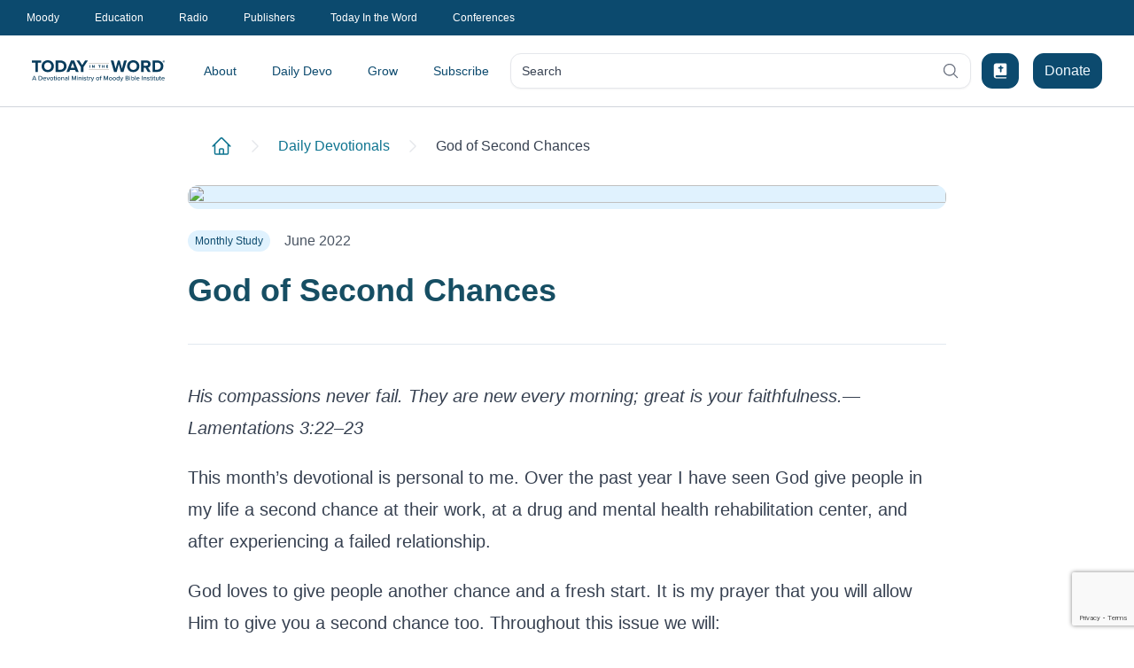

--- FILE ---
content_type: text/html; charset=utf-8
request_url: https://www.todayintheword.org/daily-devotional/god-of-second-chances/
body_size: 110037
content:
<!DOCTYPE html>
<html lang="en" class="">
<head>
    <meta charset="utf-8">
    <meta name="viewport" content="width=device-width,initial-scale=1,minimum-scale=1.0">
    <meta http-equiv="X-UA-Compatible" content="IE=edge,chrome=1">

<link href="https://www.todayintheword.org/daily-devotional/god-of-second-chances/" rel="canonical" />



        <title>God of Second Chances | Today in the Word</title>
            <meta name="og:url" content="https://www.todayintheword.org/daily-devotional/god-of-second-chances/" />
            <meta name="og:locale" content="en" />
            <meta name="og:title" content="God of Second Chances" />
            <meta name="description" content="Our daily devotional study overview from Moody Bible Institute | This month&#x2019;s devotional is personal to me. Over the past year I have seen,,," />
            <meta name="og:description" content="Our daily devotional study overview from Moody Bible Institute | This month&#x2019;s devotional is personal to me. Over the past year I have seen,,," />
            <meta name="og:image" content="https://www.moodybible.org/globalassets/monthly-issues/2022-06-god-of-second-chances/titw_june_open-graph_1200x630-1.jpg" />
            <meta name="og:image:type" content="image/jpeg" />

<link rel="alternate" hreflang="en" href="https://www.todayintheword.org/daily-devotional/god-of-second-chances/" />



    <link rel="apple-touch-icon" sizes="57x57" href="/staticfiles/img/icons/apple-icon-57x57.png">
    <link rel="apple-touch-icon" sizes="60x60" href="/staticfiles/img/icons/apple-icon-60x60.png">
    <link rel="apple-touch-icon" sizes="72x72" href="/staticfiles/img/icons/apple-icon-72x72.png">
    <link rel="apple-touch-icon" sizes="76x76" href="/staticfiles/img/icons/apple-icon-76x76.png">
    <link rel="apple-touch-icon" sizes="114x114" href="/staticfiles/img/icons/apple-icon-114x114.png">
    <link rel="apple-touch-icon" sizes="120x120" href="/staticfiles/img/icons/apple-icon-120x120.png">
    <link rel="apple-touch-icon" sizes="144x144" href="/staticfiles/img/icons/apple-icon-144x144.png">
    <link rel="apple-touch-icon" sizes="152x152" href="/staticfiles/img/icons/apple-icon-152x152.png">
    <link rel="apple-touch-icon" sizes="180x180" href="/staticfiles/img/icons/apple-icon-180x180.png">
    <link rel="icon" type="image/png" sizes="192x192" href="/staticfiles/img/icons/android-icon-192x192.png">
    <link rel="icon" type="image/png" sizes="32x32" href="/staticfiles/img/icons/favicon-32x32.png">
    <link rel="icon" type="image/png" sizes="96x96" href="/staticfiles/img/icons/favicon-96x96.png">
    <link rel="icon" type="image/png" sizes="16x16" href="/staticfiles/img/icons/favicon-16x16.png">
    <link rel="manifest" href="/staticfiles/img/icons/manifest.json">
    <meta name="msapplication-TileColor" content="#ffffff">
    <meta name="msapplication-TileImage" content="/staticfiles/img/icons/ms-icon-144x144.png">
    <meta name="theme-color" content="#ffffff">

    <script type="module" crossorigin="anonymous" src="/dist/todayintheword/index-9c05e1b2.js"></script>

    <style>@charset "UTF-8";.header-wrapper{margin-bottom:1.25rem;display:flex;flex-direction:column}.header-wrapper>:not([hidden])~:not([hidden]){--tw-space-y-reverse: 0;margin-top:calc(.75rem * calc(1 - var(--tw-space-y-reverse)));margin-bottom:calc(.75rem * var(--tw-space-y-reverse))}@media (min-width: 768px){.header-wrapper>:not([hidden])~:not([hidden]){--tw-space-y-reverse: 0;margin-top:calc(1rem * calc(1 - var(--tw-space-y-reverse)));margin-bottom:calc(1rem * var(--tw-space-y-reverse))}}@media (min-width: 1024px){.header-wrapper{margin-bottom:1.5rem}}.heading-class{position:relative}.heading-class:after{position:absolute;top:50%;margin-left:1rem;height:1px;width:100%;--tw-bg-opacity: 1;background-color:rgb(227 227 227 / var(--tw-bg-opacity));--tw-content: "";content:var(--tw-content)}.subheading-class{width:100%}*,:before,:after{--tw-border-spacing-x: 0;--tw-border-spacing-y: 0;--tw-translate-x: 0;--tw-translate-y: 0;--tw-rotate: 0;--tw-skew-x: 0;--tw-skew-y: 0;--tw-scale-x: 1;--tw-scale-y: 1;--tw-pan-x: ;--tw-pan-y: ;--tw-pinch-zoom: ;--tw-scroll-snap-strictness: proximity;--tw-gradient-from-position: ;--tw-gradient-via-position: ;--tw-gradient-to-position: ;--tw-ordinal: ;--tw-slashed-zero: ;--tw-numeric-figure: ;--tw-numeric-spacing: ;--tw-numeric-fraction: ;--tw-ring-inset: ;--tw-ring-offset-width: 0px;--tw-ring-offset-color: #fff;--tw-ring-color: rgb(59 130 246 / .5);--tw-ring-offset-shadow: 0 0 #0000;--tw-ring-shadow: 0 0 #0000;--tw-shadow: 0 0 #0000;--tw-shadow-colored: 0 0 #0000;--tw-blur: ;--tw-brightness: ;--tw-contrast: ;--tw-grayscale: ;--tw-hue-rotate: ;--tw-invert: ;--tw-saturate: ;--tw-sepia: ;--tw-drop-shadow: ;--tw-backdrop-blur: ;--tw-backdrop-brightness: ;--tw-backdrop-contrast: ;--tw-backdrop-grayscale: ;--tw-backdrop-hue-rotate: ;--tw-backdrop-invert: ;--tw-backdrop-opacity: ;--tw-backdrop-saturate: ;--tw-backdrop-sepia: ;--tw-contain-size: ;--tw-contain-layout: ;--tw-contain-paint: ;--tw-contain-style: }::backdrop{--tw-border-spacing-x: 0;--tw-border-spacing-y: 0;--tw-translate-x: 0;--tw-translate-y: 0;--tw-rotate: 0;--tw-skew-x: 0;--tw-skew-y: 0;--tw-scale-x: 1;--tw-scale-y: 1;--tw-pan-x: ;--tw-pan-y: ;--tw-pinch-zoom: ;--tw-scroll-snap-strictness: proximity;--tw-gradient-from-position: ;--tw-gradient-via-position: ;--tw-gradient-to-position: ;--tw-ordinal: ;--tw-slashed-zero: ;--tw-numeric-figure: ;--tw-numeric-spacing: ;--tw-numeric-fraction: ;--tw-ring-inset: ;--tw-ring-offset-width: 0px;--tw-ring-offset-color: #fff;--tw-ring-color: rgb(59 130 246 / .5);--tw-ring-offset-shadow: 0 0 #0000;--tw-ring-shadow: 0 0 #0000;--tw-shadow: 0 0 #0000;--tw-shadow-colored: 0 0 #0000;--tw-blur: ;--tw-brightness: ;--tw-contrast: ;--tw-grayscale: ;--tw-hue-rotate: ;--tw-invert: ;--tw-saturate: ;--tw-sepia: ;--tw-drop-shadow: ;--tw-backdrop-blur: ;--tw-backdrop-brightness: ;--tw-backdrop-contrast: ;--tw-backdrop-grayscale: ;--tw-backdrop-hue-rotate: ;--tw-backdrop-invert: ;--tw-backdrop-opacity: ;--tw-backdrop-saturate: ;--tw-backdrop-sepia: ;--tw-contain-size: ;--tw-contain-layout: ;--tw-contain-paint: ;--tw-contain-style: }*,:before,:after{box-sizing:border-box;border-width:0;border-style:solid;border-color:currentColor}:before,:after{--tw-content: ""}html,:host{line-height:1.5;-webkit-text-size-adjust:100%;-moz-tab-size:4;tab-size:4;font-family:ui-sans-serif,system-ui,sans-serif,"Apple Color Emoji","Segoe UI Emoji",Segoe UI Symbol,"Noto Color Emoji";font-feature-settings:normal;font-variation-settings:normal;-webkit-tap-highlight-color:transparent}body{margin:0;line-height:inherit}hr{height:0;color:inherit;border-top-width:1px}abbr:where([title]){text-decoration:underline dotted}h1,h2,h3,h4,h5,h6{font-size:inherit;font-weight:inherit}a{color:inherit;text-decoration:inherit}b,strong{font-weight:bolder}code,kbd,samp,pre{font-family:ui-monospace,SFMono-Regular,Menlo,Monaco,Consolas,Liberation Mono,Courier New,monospace;font-feature-settings:normal;font-variation-settings:normal;font-size:1em}small{font-size:80%}sub,sup{font-size:75%;line-height:0;position:relative;vertical-align:baseline}sub{bottom:-.25em}sup{top:-.5em}table{text-indent:0;border-color:inherit;border-collapse:collapse}button,input,optgroup,select,textarea{font-family:inherit;font-feature-settings:inherit;font-variation-settings:inherit;font-size:100%;font-weight:inherit;line-height:inherit;letter-spacing:inherit;color:inherit;margin:0;padding:0}button,select{text-transform:none}button,input:where([type=button]),input:where([type=reset]),input:where([type=submit]){-webkit-appearance:button;background-color:transparent;background-image:none}:-moz-focusring{outline:auto}:-moz-ui-invalid{box-shadow:none}progress{vertical-align:baseline}::-webkit-inner-spin-button,::-webkit-outer-spin-button{height:auto}[type=search]{-webkit-appearance:textfield;outline-offset:-2px}::-webkit-search-decoration{-webkit-appearance:none}::-webkit-file-upload-button{-webkit-appearance:button;font:inherit}summary{display:list-item}blockquote,dl,dd,h1,h2,h3,h4,h5,h6,hr,figure,p,pre{margin:0}fieldset{margin:0;padding:0}legend{padding:0}ol,ul,menu{list-style:none;margin:0;padding:0}dialog{padding:0}textarea{resize:vertical}input::placeholder,textarea::placeholder{opacity:1;color:#9ca3af}button,[role=button]{cursor:pointer}:disabled{cursor:default}img,svg,video,canvas,audio,iframe,embed,object{display:block;vertical-align:middle}img,video{max-width:100%;height:auto}[hidden]{display:none}body{font-family:Inter,sans-serif;--tw-text-opacity: 1;color:rgb(55 65 81 / var(--tw-text-opacity))}a{--tw-text-opacity: 1;color:rgb(14 116 144 / var(--tw-text-opacity));transition-property:color,background-color,border-color,text-decoration-color,fill,stroke,opacity,box-shadow,transform,filter,backdrop-filter;transition-duration:.3s;transition-timing-function:cubic-bezier(.4,0,.2,1)}@media (hover: hover) and (pointer: fine){a:hover{--tw-text-opacity: 1;color:rgb(6 182 212 / var(--tw-text-opacity))}}a:active{--tw-text-opacity: 1;color:rgb(6 182 212 / var(--tw-text-opacity))}hr{--tw-border-opacity: 1;border-top-color:rgb(209 213 219 / var(--tw-border-opacity));margin-bottom:1.5rem}.\!container{width:100%!important;padding-right:1.125rem!important;padding-left:1.125rem!important}.container{width:100%;padding-right:1.125rem;padding-left:1.125rem}@media (min-width: 640px){.\!container{max-width:640px!important}.container{max-width:640px}}@media (min-width: 768px){.\!container{max-width:768px!important}.container{max-width:768px}}@media (min-width: 1024px){.\!container{max-width:1024px!important}.container{max-width:1024px}}@media (min-width: 1280px){.\!container{max-width:1280px!important}.container{max-width:1280px}}@media (min-width: 1536px){.\!container{max-width:1536px!important}.container{max-width:1536px}}.prose{color:var(--tw-prose-body);max-width:65ch}.prose :where(p):not(:where([class~=not-prose],[class~=not-prose] *)){margin-top:1.25em;margin-bottom:1.25em}.prose :where([class~=lead]):not(:where([class~=not-prose],[class~=not-prose] *)){color:var(--tw-prose-lead);font-size:1.25em;line-height:1.6;margin-top:1.2em;margin-bottom:1.2em}.prose :where(a):not(:where([class~=not-prose],[class~=not-prose] *)){color:var(--tw-prose-links);text-decoration:underline;font-weight:500}.prose :where(strong):not(:where([class~=not-prose],[class~=not-prose] *)){color:var(--tw-prose-bold);font-weight:600}.prose :where(a strong):not(:where([class~=not-prose],[class~=not-prose] *)){color:inherit}.prose :where(blockquote strong):not(:where([class~=not-prose],[class~=not-prose] *)){color:inherit}.prose :where(thead th strong):not(:where([class~=not-prose],[class~=not-prose] *)){color:inherit}.prose :where(ol):not(:where([class~=not-prose],[class~=not-prose] *)){list-style-type:decimal;margin-top:1.25em;margin-bottom:1.25em;padding-inline-start:1.625em}.prose :where(ol[type=A]):not(:where([class~=not-prose],[class~=not-prose] *)){list-style-type:upper-alpha}.prose :where(ol[type=a]):not(:where([class~=not-prose],[class~=not-prose] *)){list-style-type:lower-alpha}.prose :where(ol[type=A s]):not(:where([class~=not-prose],[class~=not-prose] *)){list-style-type:upper-alpha}.prose :where(ol[type=a s]):not(:where([class~=not-prose],[class~=not-prose] *)){list-style-type:lower-alpha}.prose :where(ol[type=I]):not(:where([class~=not-prose],[class~=not-prose] *)){list-style-type:upper-roman}.prose :where(ol[type=i]):not(:where([class~=not-prose],[class~=not-prose] *)){list-style-type:lower-roman}.prose :where(ol[type=I s]):not(:where([class~=not-prose],[class~=not-prose] *)){list-style-type:upper-roman}.prose :where(ol[type=i s]):not(:where([class~=not-prose],[class~=not-prose] *)){list-style-type:lower-roman}.prose :where(ol[type="1"]):not(:where([class~=not-prose],[class~=not-prose] *)){list-style-type:decimal}.prose :where(ul):not(:where([class~=not-prose],[class~=not-prose] *)){list-style-type:disc;margin-top:1.25em;margin-bottom:1.25em;padding-inline-start:1.625em}.prose :where(ol>li):not(:where([class~=not-prose],[class~=not-prose] *))::marker{font-weight:400;color:var(--tw-prose-counters)}.prose :where(ul>li):not(:where([class~=not-prose],[class~=not-prose] *))::marker{color:var(--tw-prose-bullets)}.prose :where(dt):not(:where([class~=not-prose],[class~=not-prose] *)){color:var(--tw-prose-headings);font-weight:600;margin-top:1.25em}.prose :where(hr):not(:where([class~=not-prose],[class~=not-prose] *)){border-color:var(--tw-prose-hr);border-top-width:1px;margin-top:3em;margin-bottom:3em}.prose :where(blockquote):not(:where([class~=not-prose],[class~=not-prose] *)){font-weight:500;font-style:italic;color:var(--tw-prose-quotes);border-inline-start-width:.25rem;border-inline-start-color:var(--tw-prose-quote-borders);quotes:"“""”""‘""’";margin-top:1.6em;margin-bottom:1.6em;padding-inline-start:1em}.prose :where(blockquote p:first-of-type):not(:where([class~=not-prose],[class~=not-prose] *)):before{content:open-quote}.prose :where(blockquote p:last-of-type):not(:where([class~=not-prose],[class~=not-prose] *)):after{content:close-quote}.prose :where(h1):not(:where([class~=not-prose],[class~=not-prose] *)){color:var(--tw-prose-headings);font-weight:800;font-size:2.25em;margin-top:0;margin-bottom:.8888889em;line-height:1.1111111}.prose :where(h1 strong):not(:where([class~=not-prose],[class~=not-prose] *)){font-weight:900;color:inherit}.prose :where(h2):not(:where([class~=not-prose],[class~=not-prose] *)){color:var(--tw-prose-headings);font-weight:700;font-size:1.5em;margin-top:2em;margin-bottom:1em;line-height:1.3333333}.prose :where(h2 strong):not(:where([class~=not-prose],[class~=not-prose] *)){font-weight:800;color:inherit}.prose :where(h3):not(:where([class~=not-prose],[class~=not-prose] *)){color:var(--tw-prose-headings);font-weight:600;font-size:1.25em;margin-top:1.6em;margin-bottom:.6em;line-height:1.6}.prose :where(h3 strong):not(:where([class~=not-prose],[class~=not-prose] *)){font-weight:700;color:inherit}.prose :where(h4):not(:where([class~=not-prose],[class~=not-prose] *)){color:var(--tw-prose-headings);font-weight:600;margin-top:1.5em;margin-bottom:.5em;line-height:1.5}.prose :where(h4 strong):not(:where([class~=not-prose],[class~=not-prose] *)){font-weight:700;color:inherit}.prose :where(img):not(:where([class~=not-prose],[class~=not-prose] *)){margin-top:2em;margin-bottom:2em}.prose :where(picture):not(:where([class~=not-prose],[class~=not-prose] *)){display:block;margin-top:2em;margin-bottom:2em}.prose :where(video):not(:where([class~=not-prose],[class~=not-prose] *)){margin-top:2em;margin-bottom:2em}.prose :where(kbd):not(:where([class~=not-prose],[class~=not-prose] *)){font-weight:500;font-family:inherit;color:var(--tw-prose-kbd);box-shadow:0 0 0 1px rgb(var(--tw-prose-kbd-shadows) / 10%),0 3px 0 rgb(var(--tw-prose-kbd-shadows) / 10%);font-size:.875em;border-radius:.3125rem;padding-top:.1875em;padding-inline-end:.375em;padding-bottom:.1875em;padding-inline-start:.375em}.prose :where(code):not(:where([class~=not-prose],[class~=not-prose] *)){color:var(--tw-prose-code);font-weight:600;font-size:.875em}.prose :where(code):not(:where([class~=not-prose],[class~=not-prose] *)):before{content:"`"}.prose :where(code):not(:where([class~=not-prose],[class~=not-prose] *)):after{content:"`"}.prose :where(a code):not(:where([class~=not-prose],[class~=not-prose] *)){color:inherit}.prose :where(h1 code):not(:where([class~=not-prose],[class~=not-prose] *)){color:inherit}.prose :where(h2 code):not(:where([class~=not-prose],[class~=not-prose] *)){color:inherit;font-size:.875em}.prose :where(h3 code):not(:where([class~=not-prose],[class~=not-prose] *)){color:inherit;font-size:.9em}.prose :where(h4 code):not(:where([class~=not-prose],[class~=not-prose] *)){color:inherit}.prose :where(blockquote code):not(:where([class~=not-prose],[class~=not-prose] *)){color:inherit}.prose :where(thead th code):not(:where([class~=not-prose],[class~=not-prose] *)){color:inherit}.prose :where(pre):not(:where([class~=not-prose],[class~=not-prose] *)){color:var(--tw-prose-pre-code);background-color:var(--tw-prose-pre-bg);overflow-x:auto;font-weight:400;font-size:.875em;line-height:1.7142857;margin-top:1.7142857em;margin-bottom:1.7142857em;border-radius:.375rem;padding-top:.8571429em;padding-inline-end:1.1428571em;padding-bottom:.8571429em;padding-inline-start:1.1428571em}.prose :where(pre code):not(:where([class~=not-prose],[class~=not-prose] *)){background-color:transparent;border-width:0;border-radius:0;padding:0;font-weight:inherit;color:inherit;font-size:inherit;font-family:inherit;line-height:inherit}.prose :where(pre code):not(:where([class~=not-prose],[class~=not-prose] *)):before{content:none}.prose :where(pre code):not(:where([class~=not-prose],[class~=not-prose] *)):after{content:none}.prose :where(table):not(:where([class~=not-prose],[class~=not-prose] *)){width:100%;table-layout:auto;margin-top:2em;margin-bottom:2em;font-size:.875em;line-height:1.7142857}.prose :where(thead):not(:where([class~=not-prose],[class~=not-prose] *)){border-bottom-width:1px;border-bottom-color:var(--tw-prose-th-borders)}.prose :where(thead th):not(:where([class~=not-prose],[class~=not-prose] *)){color:var(--tw-prose-headings);font-weight:600;vertical-align:bottom;padding-inline-end:.5714286em;padding-bottom:.5714286em;padding-inline-start:.5714286em}.prose :where(tbody tr):not(:where([class~=not-prose],[class~=not-prose] *)){border-bottom-width:1px;border-bottom-color:var(--tw-prose-td-borders)}.prose :where(tbody tr:last-child):not(:where([class~=not-prose],[class~=not-prose] *)){border-bottom-width:0}.prose :where(tbody td):not(:where([class~=not-prose],[class~=not-prose] *)){vertical-align:baseline}.prose :where(tfoot):not(:where([class~=not-prose],[class~=not-prose] *)){border-top-width:1px;border-top-color:var(--tw-prose-th-borders)}.prose :where(tfoot td):not(:where([class~=not-prose],[class~=not-prose] *)){vertical-align:top}.prose :where(th,td):not(:where([class~=not-prose],[class~=not-prose] *)){text-align:start}.prose :where(figure>*):not(:where([class~=not-prose],[class~=not-prose] *)){margin-top:0;margin-bottom:0}.prose :where(figcaption):not(:where([class~=not-prose],[class~=not-prose] *)){color:var(--tw-prose-captions);font-size:.875em;line-height:1.4285714;margin-top:.8571429em}.prose{--tw-prose-body: #374151;--tw-prose-headings: #111827;--tw-prose-lead: #4b5563;--tw-prose-links: #111827;--tw-prose-bold: #111827;--tw-prose-counters: #6b7280;--tw-prose-bullets: #d1d5db;--tw-prose-hr: #e5e7eb;--tw-prose-quotes: #111827;--tw-prose-quote-borders: #e5e7eb;--tw-prose-captions: #6b7280;--tw-prose-kbd: #111827;--tw-prose-kbd-shadows: 17 24 39;--tw-prose-code: #111827;--tw-prose-pre-code: #e5e7eb;--tw-prose-pre-bg: #1f2937;--tw-prose-th-borders: #d1d5db;--tw-prose-td-borders: #e5e7eb;--tw-prose-invert-body: #d1d5db;--tw-prose-invert-headings: #fff;--tw-prose-invert-lead: #9ca3af;--tw-prose-invert-links: #fff;--tw-prose-invert-bold: #fff;--tw-prose-invert-counters: #9ca3af;--tw-prose-invert-bullets: #4b5563;--tw-prose-invert-hr: #374151;--tw-prose-invert-quotes: #f3f4f6;--tw-prose-invert-quote-borders: #374151;--tw-prose-invert-captions: #9ca3af;--tw-prose-invert-kbd: #fff;--tw-prose-invert-kbd-shadows: 255 255 255;--tw-prose-invert-code: #fff;--tw-prose-invert-pre-code: #d1d5db;--tw-prose-invert-pre-bg: rgb(0 0 0 / 50%);--tw-prose-invert-th-borders: #4b5563;--tw-prose-invert-td-borders: #374151;font-size:1rem;line-height:1.75}.prose :where(picture>img):not(:where([class~=not-prose],[class~=not-prose] *)){margin-top:0;margin-bottom:0}.prose :where(li):not(:where([class~=not-prose],[class~=not-prose] *)){margin-top:.5em;margin-bottom:.5em}.prose :where(ol>li):not(:where([class~=not-prose],[class~=not-prose] *)){padding-inline-start:.375em}.prose :where(ul>li):not(:where([class~=not-prose],[class~=not-prose] *)){padding-inline-start:.375em}.prose :where(.prose>ul>li p):not(:where([class~=not-prose],[class~=not-prose] *)){margin-top:.75em;margin-bottom:.75em}.prose :where(.prose>ul>li>p:first-child):not(:where([class~=not-prose],[class~=not-prose] *)){margin-top:1.25em}.prose :where(.prose>ul>li>p:last-child):not(:where([class~=not-prose],[class~=not-prose] *)){margin-bottom:1.25em}.prose :where(.prose>ol>li>p:first-child):not(:where([class~=not-prose],[class~=not-prose] *)){margin-top:1.25em}.prose :where(.prose>ol>li>p:last-child):not(:where([class~=not-prose],[class~=not-prose] *)){margin-bottom:1.25em}.prose :where(ul ul,ul ol,ol ul,ol ol):not(:where([class~=not-prose],[class~=not-prose] *)){margin-top:.75em;margin-bottom:.75em}.prose :where(dl):not(:where([class~=not-prose],[class~=not-prose] *)){margin-top:1.25em;margin-bottom:1.25em}.prose :where(dd):not(:where([class~=not-prose],[class~=not-prose] *)){margin-top:.5em;padding-inline-start:1.625em}.prose :where(hr+*):not(:where([class~=not-prose],[class~=not-prose] *)){margin-top:0}.prose :where(h2+*):not(:where([class~=not-prose],[class~=not-prose] *)){margin-top:0}.prose :where(h3+*):not(:where([class~=not-prose],[class~=not-prose] *)){margin-top:0}.prose :where(h4+*):not(:where([class~=not-prose],[class~=not-prose] *)){margin-top:0}.prose :where(thead th:first-child):not(:where([class~=not-prose],[class~=not-prose] *)){padding-inline-start:0}.prose :where(thead th:last-child):not(:where([class~=not-prose],[class~=not-prose] *)){padding-inline-end:0}.prose :where(tbody td,tfoot td):not(:where([class~=not-prose],[class~=not-prose] *)){padding-top:.5714286em;padding-inline-end:.5714286em;padding-bottom:.5714286em;padding-inline-start:.5714286em}.prose :where(tbody td:first-child,tfoot td:first-child):not(:where([class~=not-prose],[class~=not-prose] *)){padding-inline-start:0}.prose :where(tbody td:last-child,tfoot td:last-child):not(:where([class~=not-prose],[class~=not-prose] *)){padding-inline-end:0}.prose :where(figure):not(:where([class~=not-prose],[class~=not-prose] *)){margin-top:2em;margin-bottom:2em}.prose :where(.prose>:first-child):not(:where([class~=not-prose],[class~=not-prose] *)){margin-top:0}.prose :where(.prose>:last-child):not(:where([class~=not-prose],[class~=not-prose] *)){margin-bottom:0}.prose :where(.primary-btn):not(:where([class~=not-prose],[class~=not-prose] *)){display:inline-flex;cursor:pointer;align-items:center;justify-content:center;border-radius:.75rem;border-width:1px;border-style:solid;border-color:#0369a1;background-color:#0369a1;padding-top:.5rem;padding-bottom:.5rem;padding-left:14px;padding-right:14px;font-size:1rem;line-height:1.5rem;font-weight:500;color:#f0f9ff;text-decoration:none;transition-property:color,background-color,border-color,text-decoration-color,fill,stroke,opacity,box-shadow,transform,filter,backdrop-filter;transition-duration:.3s;transition-timing-function:cubic-bezier(.4,0,.2,1)}.prose :where(.primary-btn):not(:where([class~=not-prose],[class~=not-prose] *)):hover,.prose :where(.primary-btn):not(:where([class~=not-prose],[class~=not-prose] *)):active{color:#f0f9ff;border-color:#0c4a6e;background-color:#0c4a6e}.prose :where(.secondary-btn):not(:where([class~=not-prose],[class~=not-prose] *)){display:inline-flex;cursor:pointer;align-items:center;justify-content:center;border-radius:.75rem;border-width:1px;border-style:solid;border-color:#0891b2;background-color:#0891b2;padding-top:.5rem;padding-bottom:.5rem;padding-left:14px;padding-right:14px;font-size:1rem;line-height:1.5rem;font-weight:500;color:#ecfeff;text-decoration:none;transition-property:color,background-color,border-color,text-decoration-color,fill,stroke,opacity,box-shadow,transform,filter,backdrop-filter;transition-duration:.3s;transition-timing-function:cubic-bezier(.4,0,.2,1)}.prose :where(.secondary-btn):not(:where([class~=not-prose],[class~=not-prose] *)):hover,.prose :where(.secondary-btn):not(:where([class~=not-prose],[class~=not-prose] *)):active{border-color:#0e7490;background-color:#0e7490;color:#f0f9ff}.prose :where(.outline-btn):not(:where([class~=not-prose],[class~=not-prose] *)){display:inline-flex;cursor:pointer;align-items:center;justify-content:center;border-radius:.75rem;border-width:1px;border-style:solid;border-color:#0891b2;background-color:#fff;padding-top:.5rem;padding-bottom:.5rem;padding-left:14px;padding-right:14px;font-size:1rem;line-height:1.5rem;font-weight:500;color:#155e75;text-decoration:none;transition-property:color,background-color,border-color,text-decoration-color,fill,stroke,opacity,box-shadow,transform,filter,backdrop-filter;transition-duration:.3s;transition-timing-function:cubic-bezier(.4,0,.2,1)}.prose :where(.outline-btn):not(:where([class~=not-prose],[class~=not-prose] *)):hover,.prose :where(.outline-btn):not(:where([class~=not-prose],[class~=not-prose] *)):active{border-color:#0e7490;background-color:#0e7490;color:#f0f9ff}.prose :where(.tonal-btn):not(:where([class~=not-prose],[class~=not-prose] *)){display:inline-flex;cursor:pointer;align-items:center;justify-content:center;border-radius:.75rem;border-width:1px;border-style:solid;border-color:#e0f2fe;background-color:#e0f2fe;padding-top:.5rem;padding-bottom:.5rem;padding-left:14px;padding-right:14px;font-size:1rem;line-height:1.5rem;font-weight:500;color:#0c4a6e;text-decoration:none;transition-property:color,background-color,border-color,text-decoration-color,fill,stroke,opacity,box-shadow,transform,filter,backdrop-filter;transition-duration:.3s;transition-timing-function:cubic-bezier(.4,0,.2,1)}.prose :where(.tonal-btn):not(:where([class~=not-prose],[class~=not-prose] *)):hover,.prose :where(.tonal-btn):not(:where([class~=not-prose],[class~=not-prose] *)):active{border-color:#0369a1;background-color:#0369a1;color:#f0f9ff}.prose :where(.content-block-heading):not(:where([class~=not-prose],[class~=not-prose] *)){font-size:20px;line-height:28px;font-weight:700;color:#1f2937}.prose :where(.content-block-subheading):not(:where([class~=not-prose],[class~=not-prose] *)){font-size:16px;line-height:24px;font-weight:500;color:#033b5c}.prose-sm{font-size:.875rem;line-height:1.7142857}.prose-sm :where(p):not(:where([class~=not-prose],[class~=not-prose] *)){margin-top:1.1428571em;margin-bottom:1.1428571em}.prose-sm :where([class~=lead]):not(:where([class~=not-prose],[class~=not-prose] *)){font-size:1.2857143em;line-height:1.5555556;margin-top:.8888889em;margin-bottom:.8888889em}.prose-sm :where(blockquote):not(:where([class~=not-prose],[class~=not-prose] *)){margin-top:1.3333333em;margin-bottom:1.3333333em;padding-inline-start:1.1111111em}.prose-sm :where(h1):not(:where([class~=not-prose],[class~=not-prose] *)){font-size:2.1428571em;margin-top:0;margin-bottom:.8em;line-height:1.2}.prose-sm :where(h2):not(:where([class~=not-prose],[class~=not-prose] *)){font-size:1.4285714em;margin-top:1.6em;margin-bottom:.8em;line-height:1.4}.prose-sm :where(h3):not(:where([class~=not-prose],[class~=not-prose] *)){font-size:1.2857143em;margin-top:1.5555556em;margin-bottom:.4444444em;line-height:1.5555556}.prose-sm :where(h4):not(:where([class~=not-prose],[class~=not-prose] *)){margin-top:1.4285714em;margin-bottom:.5714286em;line-height:1.4285714}.prose-sm :where(img):not(:where([class~=not-prose],[class~=not-prose] *)){margin-top:1.7142857em;margin-bottom:1.7142857em}.prose-sm :where(picture):not(:where([class~=not-prose],[class~=not-prose] *)){margin-top:1.7142857em;margin-bottom:1.7142857em}.prose-sm :where(picture>img):not(:where([class~=not-prose],[class~=not-prose] *)){margin-top:0;margin-bottom:0}.prose-sm :where(video):not(:where([class~=not-prose],[class~=not-prose] *)){margin-top:1.7142857em;margin-bottom:1.7142857em}.prose-sm :where(kbd):not(:where([class~=not-prose],[class~=not-prose] *)){font-size:.8571429em;border-radius:.3125rem;padding-top:.1428571em;padding-inline-end:.3571429em;padding-bottom:.1428571em;padding-inline-start:.3571429em}.prose-sm :where(code):not(:where([class~=not-prose],[class~=not-prose] *)){font-size:.8571429em}.prose-sm :where(h2 code):not(:where([class~=not-prose],[class~=not-prose] *)){font-size:.9em}.prose-sm :where(h3 code):not(:where([class~=not-prose],[class~=not-prose] *)){font-size:.8888889em}.prose-sm :where(pre):not(:where([class~=not-prose],[class~=not-prose] *)){font-size:.8571429em;line-height:1.6666667;margin-top:1.6666667em;margin-bottom:1.6666667em;border-radius:.25rem;padding-top:.6666667em;padding-inline-end:1em;padding-bottom:.6666667em;padding-inline-start:1em}.prose-sm :where(ol):not(:where([class~=not-prose],[class~=not-prose] *)){margin-top:1.1428571em;margin-bottom:1.1428571em;padding-inline-start:1.5714286em}.prose-sm :where(ul):not(:where([class~=not-prose],[class~=not-prose] *)){margin-top:1.1428571em;margin-bottom:1.1428571em;padding-inline-start:1.5714286em}.prose-sm :where(li):not(:where([class~=not-prose],[class~=not-prose] *)){margin-top:.2857143em;margin-bottom:.2857143em}.prose-sm :where(ol>li):not(:where([class~=not-prose],[class~=not-prose] *)){padding-inline-start:.4285714em}.prose-sm :where(ul>li):not(:where([class~=not-prose],[class~=not-prose] *)){padding-inline-start:.4285714em}.prose-sm :where(.prose-sm>ul>li p):not(:where([class~=not-prose],[class~=not-prose] *)){margin-top:.5714286em;margin-bottom:.5714286em}.prose-sm :where(.prose-sm>ul>li>p:first-child):not(:where([class~=not-prose],[class~=not-prose] *)){margin-top:1.1428571em}.prose-sm :where(.prose-sm>ul>li>p:last-child):not(:where([class~=not-prose],[class~=not-prose] *)){margin-bottom:1.1428571em}.prose-sm :where(.prose-sm>ol>li>p:first-child):not(:where([class~=not-prose],[class~=not-prose] *)){margin-top:1.1428571em}.prose-sm :where(.prose-sm>ol>li>p:last-child):not(:where([class~=not-prose],[class~=not-prose] *)){margin-bottom:1.1428571em}.prose-sm :where(ul ul,ul ol,ol ul,ol ol):not(:where([class~=not-prose],[class~=not-prose] *)){margin-top:.5714286em;margin-bottom:.5714286em}.prose-sm :where(dl):not(:where([class~=not-prose],[class~=not-prose] *)){margin-top:1.1428571em;margin-bottom:1.1428571em}.prose-sm :where(dt):not(:where([class~=not-prose],[class~=not-prose] *)){margin-top:1.1428571em}.prose-sm :where(dd):not(:where([class~=not-prose],[class~=not-prose] *)){margin-top:.2857143em;padding-inline-start:1.5714286em}.prose-sm :where(hr):not(:where([class~=not-prose],[class~=not-prose] *)){margin-top:2.8571429em;margin-bottom:2.8571429em}.prose-sm :where(hr+*):not(:where([class~=not-prose],[class~=not-prose] *)){margin-top:0}.prose-sm :where(h2+*):not(:where([class~=not-prose],[class~=not-prose] *)){margin-top:0}.prose-sm :where(h3+*):not(:where([class~=not-prose],[class~=not-prose] *)){margin-top:0}.prose-sm :where(h4+*):not(:where([class~=not-prose],[class~=not-prose] *)){margin-top:0}.prose-sm :where(table):not(:where([class~=not-prose],[class~=not-prose] *)){font-size:.8571429em;line-height:1.5}.prose-sm :where(thead th):not(:where([class~=not-prose],[class~=not-prose] *)){padding-inline-end:1em;padding-bottom:.6666667em;padding-inline-start:1em}.prose-sm :where(thead th:first-child):not(:where([class~=not-prose],[class~=not-prose] *)){padding-inline-start:0}.prose-sm :where(thead th:last-child):not(:where([class~=not-prose],[class~=not-prose] *)){padding-inline-end:0}.prose-sm :where(tbody td,tfoot td):not(:where([class~=not-prose],[class~=not-prose] *)){padding-top:.6666667em;padding-inline-end:1em;padding-bottom:.6666667em;padding-inline-start:1em}.prose-sm :where(tbody td:first-child,tfoot td:first-child):not(:where([class~=not-prose],[class~=not-prose] *)){padding-inline-start:0}.prose-sm :where(tbody td:last-child,tfoot td:last-child):not(:where([class~=not-prose],[class~=not-prose] *)){padding-inline-end:0}.prose-sm :where(figure):not(:where([class~=not-prose],[class~=not-prose] *)){margin-top:1.7142857em;margin-bottom:1.7142857em}.prose-sm :where(figure>*):not(:where([class~=not-prose],[class~=not-prose] *)){margin-top:0;margin-bottom:0}.prose-sm :where(figcaption):not(:where([class~=not-prose],[class~=not-prose] *)){font-size:.8571429em;line-height:1.3333333;margin-top:.6666667em}.prose-sm :where(.prose-sm>:first-child):not(:where([class~=not-prose],[class~=not-prose] *)){margin-top:0}.prose-sm :where(.prose-sm>:last-child):not(:where([class~=not-prose],[class~=not-prose] *)){margin-bottom:0}.sr-only{position:absolute;width:1px;height:1px;padding:0;margin:-1px;overflow:hidden;clip:rect(0,0,0,0);white-space:nowrap;border-width:0}.pointer-events-none{pointer-events:none}.visible{visibility:visible}.invisible{visibility:hidden}.static{position:static}.fixed{position:fixed}.absolute{position:absolute}.relative{position:relative}.sticky{position:sticky}.inset-0{top:0;right:0;bottom:0;left:0}.-inset-x-5{left:-1.25rem;right:-1.25rem}.inset-x-0{left:0;right:0}.inset-y-0{top:0;bottom:0}.inset-y-full{top:100%;bottom:100%}.-bottom-6{bottom:-1.5rem}.-left-3{left:-.75rem}.-top-1\/4{top:-25%}.bottom-0{bottom:0}.bottom-2{bottom:.5rem}.left-0{left:0}.left-1{left:.25rem}.left-1\/2{left:50%}.left-2{left:.5rem}.left-3{left:.75rem}.left-4{left:1rem}.left-6{left:1.5rem}.right-0{right:0}.right-1{right:.25rem}.right-2{right:.5rem}.right-3{right:.75rem}.right-4{right:1rem}.right-\[30px\]{right:30px}.top-0{top:0}.top-1\/2{top:50%}.top-12{top:3rem}.top-16{top:4rem}.top-3{top:.75rem}.top-5{top:1.25rem}.top-\[-24px\]{top:-24px}.top-\[-35px\]{top:-35px}.top-\[14px\]{top:14px}.top-\[72px\]{top:72px}.top-full{top:100%}.z-10{z-index:10}.z-20{z-index:20}.z-40{z-index:40}.z-50{z-index:50}.z-\[39\]{z-index:39}.z-\[99\]{z-index:99}.order-1{order:1}.order-2{order:2}.order-3{order:3}.order-5{order:5}.col-span-1{grid-column:span 1 / span 1}.col-span-12{grid-column:span 12 / span 12}.col-span-2{grid-column:span 2 / span 2}.col-span-3{grid-column:span 3 / span 3}.col-span-4{grid-column:span 4 / span 4}.col-span-6{grid-column:span 6 / span 6}.col-span-8{grid-column:span 8 / span 8}.col-span-9{grid-column:span 9 / span 9}.float-right{float:right}.-m-\[18px\]{margin:-18px}.m-0{margin:0}.m-auto{margin:auto}.\!mx-0{margin-left:0!important;margin-right:0!important}.\!my-0{margin-top:0!important;margin-bottom:0!important}.-mx-4{margin-left:-1rem;margin-right:-1rem}.-mx-\[18px\]{margin-left:-18px;margin-right:-18px}.mx-0\.5{margin-left:.125rem;margin-right:.125rem}.mx-2{margin-left:.5rem;margin-right:.5rem}.mx-3{margin-left:.75rem;margin-right:.75rem}.mx-4{margin-left:1rem;margin-right:1rem}.mx-\[-18px\]{margin-left:-18px;margin-right:-18px}.mx-auto{margin-left:auto;margin-right:auto}.my-12{margin-top:3rem;margin-bottom:3rem}.my-3{margin-top:.75rem;margin-bottom:.75rem}.my-4{margin-top:1rem;margin-bottom:1rem}.my-5{margin-top:1.25rem;margin-bottom:1.25rem}.my-6{margin-top:1.5rem;margin-bottom:1.5rem}.\!mt-4{margin-top:1rem!important}.mb-0{margin-bottom:0}.mb-1{margin-bottom:.25rem}.mb-10{margin-bottom:2.5rem}.mb-11{margin-bottom:2.75rem}.mb-12{margin-bottom:3rem}.mb-16{margin-bottom:4rem}.mb-2{margin-bottom:.5rem}.mb-2\.5{margin-bottom:.625rem}.mb-3{margin-bottom:.75rem}.mb-4{margin-bottom:1rem}.mb-5{margin-bottom:1.25rem}.mb-6{margin-bottom:1.5rem}.mb-7{margin-bottom:1.75rem}.mb-8{margin-bottom:2rem}.mb-\[18px\]{margin-bottom:18px}.mb-\[42px\]{margin-bottom:42px}.ml-1{margin-left:.25rem}.ml-2{margin-left:.5rem}.ml-2\.5{margin-left:.625rem}.ml-3{margin-left:.75rem}.ml-4{margin-left:1rem}.ml-6{margin-left:1.5rem}.ml-8{margin-left:2rem}.ml-\[-1px\]{margin-left:-1px}.ml-\[10px\]{margin-left:10px}.ml-auto{margin-left:auto}.mr-1{margin-right:.25rem}.mr-12{margin-right:3rem}.mr-2{margin-right:.5rem}.mr-2\.5{margin-right:.625rem}.mr-3{margin-right:.75rem}.mr-4{margin-right:1rem}.mr-8{margin-right:2rem}.mt-1{margin-top:.25rem}.mt-10{margin-top:2.5rem}.mt-11{margin-top:2.75rem}.mt-12{margin-top:3rem}.mt-14{margin-top:3.5rem}.mt-2{margin-top:.5rem}.mt-24{margin-top:6rem}.mt-3{margin-top:.75rem}.mt-4{margin-top:1rem}.mt-5{margin-top:1.25rem}.mt-6{margin-top:1.5rem}.mt-7{margin-top:1.75rem}.mt-8{margin-top:2rem}.mt-\[66px\]{margin-top:66px}.line-clamp-1{overflow:hidden;display:-webkit-box;-webkit-box-orient:vertical;-webkit-line-clamp:1}.line-clamp-15{overflow:hidden;display:-webkit-box;-webkit-box-orient:vertical;-webkit-line-clamp:15}.line-clamp-2{overflow:hidden;display:-webkit-box;-webkit-box-orient:vertical;-webkit-line-clamp:2}.line-clamp-3{overflow:hidden;display:-webkit-box;-webkit-box-orient:vertical;-webkit-line-clamp:3}.line-clamp-4{overflow:hidden;display:-webkit-box;-webkit-box-orient:vertical;-webkit-line-clamp:4}.line-clamp-5{overflow:hidden;display:-webkit-box;-webkit-box-orient:vertical;-webkit-line-clamp:5}.line-clamp-6{overflow:hidden;display:-webkit-box;-webkit-box-orient:vertical;-webkit-line-clamp:6}.\!block{display:block!important}.block{display:block}.inline-block{display:inline-block}.inline{display:inline}.flex{display:flex}.inline-flex{display:inline-flex}.table{display:table}.grid{display:grid}.hidden{display:none}.aspect-\[1\/1\]{aspect-ratio:1/1}.aspect-\[16\/9\]{aspect-ratio:16/9}.aspect-\[2\/3\]{aspect-ratio:2/3}.aspect-\[3\/2\]{aspect-ratio:3/2}.aspect-\[4\/3\]{aspect-ratio:4/3}.aspect-square{aspect-ratio:1 / 1}.aspect-video{aspect-ratio:16 / 9}.\!h-dvh{height:100dvh!important}.h-0{height:0px}.h-1{height:.25rem}.h-10{height:2.5rem}.h-11{height:2.75rem}.h-12{height:3rem}.h-14{height:3.5rem}.h-20{height:5rem}.h-4{height:1rem}.h-5{height:1.25rem}.h-6{height:1.5rem}.h-8{height:2rem}.h-96{height:24rem}.h-\[1px\]{height:1px}.h-\[3\.75rem\]{height:3.75rem}.h-\[390px\]{height:390px}.h-\[450px\]{height:450px}.h-\[565px\]{height:565px}.h-\[56px\]{height:56px}.h-\[72px\]{height:72px}.h-auto{height:auto}.h-fit{height:fit-content}.h-full{height:100%}.h-screen{height:100vh}.max-h-10{max-height:2.5rem}.max-h-12{max-height:3rem}.max-h-8{max-height:2rem}.max-h-\[106px\]{max-height:106px}.max-h-\[260px\]{max-height:260px}.max-h-\[40px\]{max-height:40px}.max-h-\[60px\]{max-height:60px}.max-h-none{max-height:none}.max-h-screen{max-height:100vh}.min-h-16{min-height:4rem}.min-h-\[158px\]{min-height:158px}.min-h-\[315\.5px\]{min-height:315.5px}.min-h-\[324px\]{min-height:324px}.min-h-\[400px\]{min-height:400px}.min-h-\[478px\]{min-height:478px}.min-h-\[48px\]{min-height:48px}.min-h-\[550px\]{min-height:550px}.min-h-\[70vh\]{min-height:70vh}.min-h-screen{min-height:100vh}.\!w-full{width:100%!important}.w-1\/2{width:50%}.w-1\/3{width:33.333333%}.w-1\/4{width:25%}.w-1\/6{width:16.666667%}.w-10{width:2.5rem}.w-12{width:3rem}.w-14{width:3.5rem}.w-2\/3{width:66.666667%}.w-20{width:5rem}.w-4{width:1rem}.w-40{width:10rem}.w-5{width:1.25rem}.w-6{width:1.5rem}.w-8{width:2rem}.w-9{width:2.25rem}.w-\[150px\]{width:150px}.w-\[20px\]{width:20px}.w-\[37px\]{width:37px}.w-\[56px\]{width:56px}.w-\[70px\]{width:70px}.w-\[72px\]{width:72px}.w-\[79px\]{width:79px}.w-\[86px\]{width:86px}.w-\[calc\(100\%\+2px\)\]{width:calc(100% + 2px)}.w-fit{width:fit-content}.w-full{width:100%}.w-max{width:max-content}.w-screen{width:100vw}.\!max-w-none{max-width:none!important}.max-w-\[132px\]{max-width:132px}.max-w-\[150px\]{max-width:150px}.max-w-\[161px\]{max-width:161px}.max-w-\[187px\]{max-width:187px}.max-w-\[188px\]{max-width:188px}.max-w-\[218px\]{max-width:218px}.max-w-\[375px\]{max-width:375px}.max-w-\[400px\]{max-width:400px}.max-w-\[644px\]{max-width:644px}.max-w-\[80px\]{max-width:80px}.max-w-\[85\%\]{max-width:85%}.max-w-fit{max-width:fit-content}.max-w-full{max-width:100%}.max-w-md{max-width:28rem}.max-w-none{max-width:none}.flex-1{flex:1 1 0%}.flex-auto{flex:1 1 auto}.flex-none{flex:none}.flex-shrink-0{flex-shrink:0}.shrink{flex-shrink:1}.shrink-0{flex-shrink:0}.flex-grow,.grow{flex-grow:1}.basis-0{flex-basis:0px}.basis-1\/4{flex-basis:25%}.-translate-x-1\/2{--tw-translate-x: -50%;transform:translate(var(--tw-translate-x),var(--tw-translate-y)) rotate(var(--tw-rotate)) skew(var(--tw-skew-x)) skewY(var(--tw-skew-y)) scaleX(var(--tw-scale-x)) scaleY(var(--tw-scale-y))}.-translate-x-3{--tw-translate-x: -.75rem;transform:translate(var(--tw-translate-x),var(--tw-translate-y)) rotate(var(--tw-rotate)) skew(var(--tw-skew-x)) skewY(var(--tw-skew-y)) scaleX(var(--tw-scale-x)) scaleY(var(--tw-scale-y))}.-translate-x-4{--tw-translate-x: -1rem;transform:translate(var(--tw-translate-x),var(--tw-translate-y)) rotate(var(--tw-rotate)) skew(var(--tw-skew-x)) skewY(var(--tw-skew-y)) scaleX(var(--tw-scale-x)) scaleY(var(--tw-scale-y))}.-translate-x-8{--tw-translate-x: -2rem;transform:translate(var(--tw-translate-x),var(--tw-translate-y)) rotate(var(--tw-rotate)) skew(var(--tw-skew-x)) skewY(var(--tw-skew-y)) scaleX(var(--tw-scale-x)) scaleY(var(--tw-scale-y))}.-translate-y-1\/2{--tw-translate-y: -50%;transform:translate(var(--tw-translate-x),var(--tw-translate-y)) rotate(var(--tw-rotate)) skew(var(--tw-skew-x)) skewY(var(--tw-skew-y)) scaleX(var(--tw-scale-x)) scaleY(var(--tw-scale-y))}.-translate-y-2\.5{--tw-translate-y: -.625rem;transform:translate(var(--tw-translate-x),var(--tw-translate-y)) rotate(var(--tw-rotate)) skew(var(--tw-skew-x)) skewY(var(--tw-skew-y)) scaleX(var(--tw-scale-x)) scaleY(var(--tw-scale-y))}.-translate-y-\[100\%\]{--tw-translate-y: -100%;transform:translate(var(--tw-translate-x),var(--tw-translate-y)) rotate(var(--tw-rotate)) skew(var(--tw-skew-x)) skewY(var(--tw-skew-y)) scaleX(var(--tw-scale-x)) scaleY(var(--tw-scale-y))}.translate-x-0{--tw-translate-x: 0px;transform:translate(var(--tw-translate-x),var(--tw-translate-y)) rotate(var(--tw-rotate)) skew(var(--tw-skew-x)) skewY(var(--tw-skew-y)) scaleX(var(--tw-scale-x)) scaleY(var(--tw-scale-y))}.translate-x-full{--tw-translate-x: 100%;transform:translate(var(--tw-translate-x),var(--tw-translate-y)) rotate(var(--tw-rotate)) skew(var(--tw-skew-x)) skewY(var(--tw-skew-y)) scaleX(var(--tw-scale-x)) scaleY(var(--tw-scale-y))}.translate-y-0{--tw-translate-y: 0px;transform:translate(var(--tw-translate-x),var(--tw-translate-y)) rotate(var(--tw-rotate)) skew(var(--tw-skew-x)) skewY(var(--tw-skew-y)) scaleX(var(--tw-scale-x)) scaleY(var(--tw-scale-y))}.translate-y-1{--tw-translate-y: .25rem;transform:translate(var(--tw-translate-x),var(--tw-translate-y)) rotate(var(--tw-rotate)) skew(var(--tw-skew-x)) skewY(var(--tw-skew-y)) scaleX(var(--tw-scale-x)) scaleY(var(--tw-scale-y))}.translate-y-1\/2{--tw-translate-y: 50%;transform:translate(var(--tw-translate-x),var(--tw-translate-y)) rotate(var(--tw-rotate)) skew(var(--tw-skew-x)) skewY(var(--tw-skew-y)) scaleX(var(--tw-scale-x)) scaleY(var(--tw-scale-y))}.translate-y-\[-10\%\]{--tw-translate-y: -10%;transform:translate(var(--tw-translate-x),var(--tw-translate-y)) rotate(var(--tw-rotate)) skew(var(--tw-skew-x)) skewY(var(--tw-skew-y)) scaleX(var(--tw-scale-x)) scaleY(var(--tw-scale-y))}.translate-y-\[0\%\]{--tw-translate-y: 0%;transform:translate(var(--tw-translate-x),var(--tw-translate-y)) rotate(var(--tw-rotate)) skew(var(--tw-skew-x)) skewY(var(--tw-skew-y)) scaleX(var(--tw-scale-x)) scaleY(var(--tw-scale-y))}.-rotate-180{--tw-rotate: -180deg;transform:translate(var(--tw-translate-x),var(--tw-translate-y)) rotate(var(--tw-rotate)) skew(var(--tw-skew-x)) skewY(var(--tw-skew-y)) scaleX(var(--tw-scale-x)) scaleY(var(--tw-scale-y))}.rotate-0{--tw-rotate: 0deg;transform:translate(var(--tw-translate-x),var(--tw-translate-y)) rotate(var(--tw-rotate)) skew(var(--tw-skew-x)) skewY(var(--tw-skew-y)) scaleX(var(--tw-scale-x)) scaleY(var(--tw-scale-y))}.rotate-180{--tw-rotate: 180deg;transform:translate(var(--tw-translate-x),var(--tw-translate-y)) rotate(var(--tw-rotate)) skew(var(--tw-skew-x)) skewY(var(--tw-skew-y)) scaleX(var(--tw-scale-x)) scaleY(var(--tw-scale-y))}.scale-105{--tw-scale-x: 1.05;--tw-scale-y: 1.05;transform:translate(var(--tw-translate-x),var(--tw-translate-y)) rotate(var(--tw-rotate)) skew(var(--tw-skew-x)) skewY(var(--tw-skew-y)) scaleX(var(--tw-scale-x)) scaleY(var(--tw-scale-y))}.transform{transform:translate(var(--tw-translate-x),var(--tw-translate-y)) rotate(var(--tw-rotate)) skew(var(--tw-skew-x)) skewY(var(--tw-skew-y)) scaleX(var(--tw-scale-x)) scaleY(var(--tw-scale-y))}@keyframes pulse{50%{opacity:.5}}.animate-pulse{animation:pulse 2s cubic-bezier(.4,0,.6,1) infinite}.cursor-pointer{cursor:pointer}.resize{resize:both}.auto-cols-fr{grid-auto-columns:minmax(0,1fr)}.grid-cols-1{grid-template-columns:repeat(1,minmax(0,1fr))}.grid-cols-12{grid-template-columns:repeat(12,minmax(0,1fr))}.grid-cols-3{grid-template-columns:repeat(3,minmax(0,1fr))}.grid-cols-4{grid-template-columns:repeat(4,minmax(0,1fr))}.flex-row{flex-direction:row}.flex-row-reverse{flex-direction:row-reverse}.flex-col{flex-direction:column}.flex-col-reverse{flex-direction:column-reverse}.flex-wrap{flex-wrap:wrap}.items-start{align-items:flex-start}.items-end{align-items:flex-end}.items-center{align-items:center}.justify-start{justify-content:flex-start}.justify-end{justify-content:flex-end}.justify-center{justify-content:center}.justify-between{justify-content:space-between}.gap-0{gap:0px}.gap-1{gap:.25rem}.gap-2{gap:.5rem}.gap-2\.5{gap:.625rem}.gap-3{gap:.75rem}.gap-4{gap:1rem}.gap-6{gap:1.5rem}.gap-x-14{column-gap:3.5rem}.gap-x-2{column-gap:.5rem}.gap-x-3{column-gap:.75rem}.gap-x-4{column-gap:1rem}.gap-x-5{column-gap:1.25rem}.gap-x-6{column-gap:1.5rem}.gap-y-2{row-gap:.5rem}.gap-y-3{row-gap:.75rem}.gap-y-4{row-gap:1rem}.gap-y-5{row-gap:1.25rem}.gap-y-6{row-gap:1.5rem}.gap-y-8{row-gap:2rem}.space-x-0>:not([hidden])~:not([hidden]){--tw-space-x-reverse: 0;margin-right:calc(0px * var(--tw-space-x-reverse));margin-left:calc(0px * calc(1 - var(--tw-space-x-reverse)))}.space-x-1>:not([hidden])~:not([hidden]){--tw-space-x-reverse: 0;margin-right:calc(.25rem * var(--tw-space-x-reverse));margin-left:calc(.25rem * calc(1 - var(--tw-space-x-reverse)))}.space-x-2>:not([hidden])~:not([hidden]){--tw-space-x-reverse: 0;margin-right:calc(.5rem * var(--tw-space-x-reverse));margin-left:calc(.5rem * calc(1 - var(--tw-space-x-reverse)))}.space-x-2\.5>:not([hidden])~:not([hidden]){--tw-space-x-reverse: 0;margin-right:calc(.625rem * var(--tw-space-x-reverse));margin-left:calc(.625rem * calc(1 - var(--tw-space-x-reverse)))}.space-x-3>:not([hidden])~:not([hidden]){--tw-space-x-reverse: 0;margin-right:calc(.75rem * var(--tw-space-x-reverse));margin-left:calc(.75rem * calc(1 - var(--tw-space-x-reverse)))}.space-x-4>:not([hidden])~:not([hidden]){--tw-space-x-reverse: 0;margin-right:calc(1rem * var(--tw-space-x-reverse));margin-left:calc(1rem * calc(1 - var(--tw-space-x-reverse)))}.space-x-6>:not([hidden])~:not([hidden]){--tw-space-x-reverse: 0;margin-right:calc(1.5rem * var(--tw-space-x-reverse));margin-left:calc(1.5rem * calc(1 - var(--tw-space-x-reverse)))}.space-x-7>:not([hidden])~:not([hidden]){--tw-space-x-reverse: 0;margin-right:calc(1.75rem * var(--tw-space-x-reverse));margin-left:calc(1.75rem * calc(1 - var(--tw-space-x-reverse)))}.space-y-0>:not([hidden])~:not([hidden]){--tw-space-y-reverse: 0;margin-top:calc(0px * calc(1 - var(--tw-space-y-reverse)));margin-bottom:calc(0px * var(--tw-space-y-reverse))}.space-y-1>:not([hidden])~:not([hidden]){--tw-space-y-reverse: 0;margin-top:calc(.25rem * calc(1 - var(--tw-space-y-reverse)));margin-bottom:calc(.25rem * var(--tw-space-y-reverse))}.space-y-10>:not([hidden])~:not([hidden]){--tw-space-y-reverse: 0;margin-top:calc(2.5rem * calc(1 - var(--tw-space-y-reverse)));margin-bottom:calc(2.5rem * var(--tw-space-y-reverse))}.space-y-14>:not([hidden])~:not([hidden]){--tw-space-y-reverse: 0;margin-top:calc(3.5rem * calc(1 - var(--tw-space-y-reverse)));margin-bottom:calc(3.5rem * var(--tw-space-y-reverse))}.space-y-2>:not([hidden])~:not([hidden]){--tw-space-y-reverse: 0;margin-top:calc(.5rem * calc(1 - var(--tw-space-y-reverse)));margin-bottom:calc(.5rem * var(--tw-space-y-reverse))}.space-y-3>:not([hidden])~:not([hidden]){--tw-space-y-reverse: 0;margin-top:calc(.75rem * calc(1 - var(--tw-space-y-reverse)));margin-bottom:calc(.75rem * var(--tw-space-y-reverse))}.space-y-4>:not([hidden])~:not([hidden]){--tw-space-y-reverse: 0;margin-top:calc(1rem * calc(1 - var(--tw-space-y-reverse)));margin-bottom:calc(1rem * var(--tw-space-y-reverse))}.space-y-5>:not([hidden])~:not([hidden]){--tw-space-y-reverse: 0;margin-top:calc(1.25rem * calc(1 - var(--tw-space-y-reverse)));margin-bottom:calc(1.25rem * var(--tw-space-y-reverse))}.space-y-6>:not([hidden])~:not([hidden]){--tw-space-y-reverse: 0;margin-top:calc(1.5rem * calc(1 - var(--tw-space-y-reverse)));margin-bottom:calc(1.5rem * var(--tw-space-y-reverse))}.space-y-7>:not([hidden])~:not([hidden]){--tw-space-y-reverse: 0;margin-top:calc(1.75rem * calc(1 - var(--tw-space-y-reverse)));margin-bottom:calc(1.75rem * var(--tw-space-y-reverse))}.space-y-8>:not([hidden])~:not([hidden]){--tw-space-y-reverse: 0;margin-top:calc(2rem * calc(1 - var(--tw-space-y-reverse)));margin-bottom:calc(2rem * var(--tw-space-y-reverse))}.space-y-9>:not([hidden])~:not([hidden]){--tw-space-y-reverse: 0;margin-top:calc(2.25rem * calc(1 - var(--tw-space-y-reverse)));margin-bottom:calc(2.25rem * var(--tw-space-y-reverse))}.divide-x>:not([hidden])~:not([hidden]){--tw-divide-x-reverse: 0;border-right-width:calc(1px * var(--tw-divide-x-reverse));border-left-width:calc(1px * calc(1 - var(--tw-divide-x-reverse)))}.divide-y>:not([hidden])~:not([hidden]){--tw-divide-y-reverse: 0;border-top-width:calc(1px * calc(1 - var(--tw-divide-y-reverse)));border-bottom-width:calc(1px * var(--tw-divide-y-reverse))}.divide-solid>:not([hidden])~:not([hidden]){border-style:solid}.divide-grey-200>:not([hidden])~:not([hidden]){--tw-divide-opacity: 1;border-color:rgb(229 231 235 / var(--tw-divide-opacity))}.divide-light-blue-200>:not([hidden])~:not([hidden]){--tw-divide-opacity: 1;border-color:rgb(186 230 253 / var(--tw-divide-opacity))}.self-stretch{align-self:stretch}.overflow-auto{overflow:auto}.overflow-hidden{overflow:hidden}.overflow-x-hidden{overflow-x:hidden}.overflow-y-hidden{overflow-y:hidden}.overflow-x-scroll{overflow-x:scroll}.\!overflow-y-scroll{overflow-y:scroll!important}.overflow-y-scroll{overflow-y:scroll}.text-ellipsis{text-overflow:ellipsis}.whitespace-nowrap{white-space:nowrap}.whitespace-pre-line{white-space:pre-line}.break-words{overflow-wrap:break-word}.\!rounded-lg{border-radius:.5rem!important}.\!rounded-xl{border-radius:.75rem!important}.rounded{border-radius:.25rem}.rounded-2xl{border-radius:1rem}.rounded-3xl{border-radius:1.5rem}.rounded-full{border-radius:9999px}.rounded-lg{border-radius:.5rem}.rounded-xl{border-radius:.75rem}.\!rounded-l-none{border-top-left-radius:0!important;border-bottom-left-radius:0!important}.\!rounded-l-xl{border-top-left-radius:.75rem!important;border-bottom-left-radius:.75rem!important}.\!rounded-r-none{border-top-right-radius:0!important;border-bottom-right-radius:0!important}.\!rounded-r-xl{border-top-right-radius:.75rem!important;border-bottom-right-radius:.75rem!important}.rounded-b-xl{border-bottom-right-radius:.75rem;border-bottom-left-radius:.75rem}.rounded-l-xl{border-top-left-radius:.75rem;border-bottom-left-radius:.75rem}.rounded-t-xl{border-top-left-radius:.75rem;border-top-right-radius:.75rem}.border{border-width:1px}.border-y{border-top-width:1px;border-bottom-width:1px}.\!border-b-0{border-bottom-width:0px!important}.\!border-l-0{border-left-width:0px!important}.\!border-r-0{border-right-width:0px!important}.\!border-t-0{border-top-width:0px!important}.border-b{border-bottom-width:1px}.border-b-2{border-bottom-width:2px}.border-t{border-top-width:1px}.border-solid{border-style:solid}.border-none{border-style:none}.\!border-grey-200{--tw-border-opacity: 1 !important;border-color:rgb(229 231 235 / var(--tw-border-opacity))!important}.border-cyan-100{--tw-border-opacity: 1;border-color:rgb(207 250 254 / var(--tw-border-opacity))}.border-cyan-600{--tw-border-opacity: 1;border-color:rgb(8 145 178 / var(--tw-border-opacity))}.border-grey-100{--tw-border-opacity: 1;border-color:rgb(243 244 246 / var(--tw-border-opacity))}.border-grey-200{--tw-border-opacity: 1;border-color:rgb(229 231 235 / var(--tw-border-opacity))}.border-grey-300{--tw-border-opacity: 1;border-color:rgb(209 213 219 / var(--tw-border-opacity))}.border-grey-400{--tw-border-opacity: 1;border-color:rgb(156 163 175 / var(--tw-border-opacity))}.border-grey-50{--tw-border-opacity: 1;border-color:rgb(249 250 251 / var(--tw-border-opacity))}.border-grey-500{--tw-border-opacity: 1;border-color:rgb(107 114 128 / var(--tw-border-opacity))}.border-grey-600{--tw-border-opacity: 1;border-color:rgb(75 85 99 / var(--tw-border-opacity))}.border-grey-800{--tw-border-opacity: 1;border-color:rgb(31 41 55 / var(--tw-border-opacity))}.border-light-blue-100{--tw-border-opacity: 1;border-color:rgb(224 242 254 / var(--tw-border-opacity))}.border-light-blue-200{--tw-border-opacity: 1;border-color:rgb(186 230 253 / var(--tw-border-opacity))}.border-light-blue-50{--tw-border-opacity: 1;border-color:rgb(240 249 255 / var(--tw-border-opacity))}.border-light-blue-900{--tw-border-opacity: 1;border-color:rgb(12 74 110 / var(--tw-border-opacity))}.border-lighter-grey{--tw-border-opacity: 1;border-color:rgb(227 227 227 / var(--tw-border-opacity))}.border-slate-200{--tw-border-opacity: 1;border-color:rgb(226 232 240 / var(--tw-border-opacity))}.border-slate-300{--tw-border-opacity: 1;border-color:rgb(203 213 225 / var(--tw-border-opacity))}.border-white{--tw-border-opacity: 1;border-color:rgb(255 255 255 / var(--tw-border-opacity))}.border-b-grey-200{--tw-border-opacity: 1;border-bottom-color:rgb(229 231 235 / var(--tw-border-opacity))}.border-b-lighter-grey{--tw-border-opacity: 1;border-bottom-color:rgb(227 227 227 / var(--tw-border-opacity))}.border-b-slate-200{--tw-border-opacity: 1;border-bottom-color:rgb(226 232 240 / var(--tw-border-opacity))}.border-t-lighter-grey{--tw-border-opacity: 1;border-top-color:rgb(227 227 227 / var(--tw-border-opacity))}.\!bg-grey-200{--tw-bg-opacity: 1 !important;background-color:rgb(229 231 235 / var(--tw-bg-opacity))!important}.\!bg-light-blue-900{--tw-bg-opacity: 1 !important;background-color:rgb(12 74 110 / var(--tw-bg-opacity))!important}.\!bg-transparent{background-color:transparent!important}.bg-amber-800{--tw-bg-opacity: 1;background-color:rgb(146 64 14 / var(--tw-bg-opacity))}.bg-black\/50{background-color:#00000080}.bg-black\/60{background-color:#0009}.bg-cyan-100{--tw-bg-opacity: 1;background-color:rgb(207 250 254 / var(--tw-bg-opacity))}.bg-cyan-600{--tw-bg-opacity: 1;background-color:rgb(8 145 178 / var(--tw-bg-opacity))}.bg-cyan-700{--tw-bg-opacity: 1;background-color:rgb(14 116 144 / var(--tw-bg-opacity))}.bg-cyan-900{--tw-bg-opacity: 1;background-color:rgb(22 78 99 / var(--tw-bg-opacity))}.bg-grey-100{--tw-bg-opacity: 1;background-color:rgb(243 244 246 / var(--tw-bg-opacity))}.bg-grey-200{--tw-bg-opacity: 1;background-color:rgb(229 231 235 / var(--tw-bg-opacity))}.bg-grey-300{--tw-bg-opacity: 1;background-color:rgb(209 213 219 / var(--tw-bg-opacity))}.bg-grey-400{--tw-bg-opacity: 1;background-color:rgb(156 163 175 / var(--tw-bg-opacity))}.bg-grey-50{--tw-bg-opacity: 1;background-color:rgb(249 250 251 / var(--tw-bg-opacity))}.bg-grey-50\/\[0\.6\]{background-color:#f9fafb99}.bg-grey-700{--tw-bg-opacity: 1;background-color:rgb(55 65 81 / var(--tw-bg-opacity))}.bg-grey-800{--tw-bg-opacity: 1;background-color:rgb(31 41 55 / var(--tw-bg-opacity))}.bg-grey-900{--tw-bg-opacity: 1;background-color:rgb(17 24 39 / var(--tw-bg-opacity))}.bg-light-blue-100{--tw-bg-opacity: 1;background-color:rgb(224 242 254 / var(--tw-bg-opacity))}.bg-light-blue-200{--tw-bg-opacity: 1;background-color:rgb(186 230 253 / var(--tw-bg-opacity))}.bg-light-blue-50{--tw-bg-opacity: 1;background-color:rgb(240 249 255 / var(--tw-bg-opacity))}.bg-light-blue-600{--tw-bg-opacity: 1;background-color:rgb(2 132 199 / var(--tw-bg-opacity))}.bg-light-blue-700{--tw-bg-opacity: 1;background-color:rgb(3 105 161 / var(--tw-bg-opacity))}.bg-light-blue-900{--tw-bg-opacity: 1;background-color:rgb(12 74 110 / var(--tw-bg-opacity))}.bg-lighter-grey{--tw-bg-opacity: 1;background-color:rgb(227 227 227 / var(--tw-bg-opacity))}.bg-lime-600{--tw-bg-opacity: 1;background-color:rgb(101 163 13 / var(--tw-bg-opacity))}.bg-lime-800{--tw-bg-opacity: 1;background-color:rgb(63 98 18 / var(--tw-bg-opacity))}.bg-slate-200{--tw-bg-opacity: 1;background-color:rgb(226 232 240 / var(--tw-bg-opacity))}.bg-slate-700{--tw-bg-opacity: 1;background-color:rgb(51 65 85 / var(--tw-bg-opacity))}.bg-transparent{background-color:transparent}.bg-white{--tw-bg-opacity: 1;background-color:rgb(255 255 255 / var(--tw-bg-opacity))}.bg-white\/\[0\.8\]{background-color:#fffc}.bg-gradient-radial{background-image:radial-gradient(var(--tw-gradient-stops))}.bg-gradient-to-r{background-image:linear-gradient(to right,var(--tw-gradient-stops))}.bg-none{background-image:none}.from-black\/50{--tw-gradient-from: rgb(0 0 0 / .5) var(--tw-gradient-from-position);--tw-gradient-to: rgb(0 0 0 / 0) var(--tw-gradient-to-position);--tw-gradient-stops: var(--tw-gradient-from), var(--tw-gradient-to)}.from-grey-50{--tw-gradient-from: #F9FAFB var(--tw-gradient-from-position);--tw-gradient-to: rgb(249 250 251 / 0) var(--tw-gradient-to-position);--tw-gradient-stops: var(--tw-gradient-from), var(--tw-gradient-to)}.via-light-blue-50{--tw-gradient-to: rgb(240 249 255 / 0) var(--tw-gradient-to-position);--tw-gradient-stops: var(--tw-gradient-from), #F0F9FF var(--tw-gradient-via-position), var(--tw-gradient-to)}.via-50\%{--tw-gradient-via-position: 50%}.to-black\/80{--tw-gradient-to: rgb(0 0 0 / .8) var(--tw-gradient-to-position)}.to-grey-50{--tw-gradient-to: #F9FAFB var(--tw-gradient-to-position)}.bg-cover{background-size:cover}.bg-bottom{background-position:bottom}.bg-center{background-position:center}.bg-left{background-position:left}.bg-left-bottom{background-position:left bottom}.bg-right{background-position:right}.bg-no-repeat{background-repeat:no-repeat}.fill-grey-900{fill:#111827}.fill-light-blue-700{fill:#0369a1}.fill-light-blue-900{fill:#0c4a6e}.fill-lighter-grey{fill:#e3e3e3}.fill-white{fill:#fff}.stroke-light-blue-900{stroke:#0c4a6e}.stroke-white{stroke:#fff}.object-cover{object-fit:cover}.object-none{object-fit:none}.\!object-bottom{object-position:bottom!important}.\!object-center{object-position:center!important}.\!object-left-bottom{object-position:left bottom!important}.\!object-right-bottom{object-position:right bottom!important}.object-bottom{object-position:bottom}.object-center{object-position:center}.object-left{object-position:left}.object-left-bottom{object-position:left bottom}.object-left-top{object-position:left top}.object-right{object-position:right}.object-right-bottom{object-position:right bottom}.object-right-top{object-position:right top}.object-top{object-position:top}.\!p-2{padding:.5rem!important}.p-0{padding:0}.p-1{padding:.25rem}.p-14{padding:3.5rem}.p-2{padding:.5rem}.p-24{padding:6rem}.p-3{padding:.75rem}.p-32{padding:8rem}.p-4{padding:1rem}.p-5{padding:1.25rem}.p-6{padding:1.5rem}.p-8{padding:2rem}.\!px-0{padding-left:0!important;padding-right:0!important}.\!px-3{padding-left:.75rem!important;padding-right:.75rem!important}.\!py-0{padding-top:0!important;padding-bottom:0!important}.\!py-2{padding-top:.5rem!important;padding-bottom:.5rem!important}.\!py-2\.5{padding-top:.625rem!important;padding-bottom:.625rem!important}.px-0{padding-left:0;padding-right:0}.px-11{padding-left:2.75rem;padding-right:2.75rem}.px-12{padding-left:3rem;padding-right:3rem}.px-2{padding-left:.5rem;padding-right:.5rem}.px-2\.5{padding-left:.625rem;padding-right:.625rem}.px-3{padding-left:.75rem;padding-right:.75rem}.px-4{padding-left:1rem;padding-right:1rem}.px-5{padding-left:1.25rem;padding-right:1.25rem}.px-6{padding-left:1.5rem;padding-right:1.5rem}.px-7{padding-left:1.75rem;padding-right:1.75rem}.px-8{padding-left:2rem;padding-right:2rem}.px-\[14px\]{padding-left:14px;padding-right:14px}.px-\[18px\]{padding-left:18px;padding-right:18px}.px-\[6px\]{padding-left:6px;padding-right:6px}.py-0\.5{padding-top:.125rem;padding-bottom:.125rem}.py-1{padding-top:.25rem;padding-bottom:.25rem}.py-1\.5{padding-top:.375rem;padding-bottom:.375rem}.py-14{padding-top:3.5rem;padding-bottom:3.5rem}.py-2{padding-top:.5rem;padding-bottom:.5rem}.py-2\.5{padding-top:.625rem;padding-bottom:.625rem}.py-24{padding-top:6rem;padding-bottom:6rem}.py-3{padding-top:.75rem;padding-bottom:.75rem}.py-4{padding-top:1rem;padding-bottom:1rem}.py-5{padding-top:1.25rem;padding-bottom:1.25rem}.py-6{padding-top:1.5rem;padding-bottom:1.5rem}.py-7{padding-top:1.75rem;padding-bottom:1.75rem}.py-8{padding-top:2rem;padding-bottom:2rem}.py-9{padding-top:2.25rem;padding-bottom:2.25rem}.py-\[10px\]{padding-top:10px;padding-bottom:10px}.\!pt-2{padding-top:.5rem!important}.pb-0{padding-bottom:0}.pb-1{padding-bottom:.25rem}.pb-1\.5{padding-bottom:.375rem}.pb-10{padding-bottom:2.5rem}.pb-12{padding-bottom:3rem}.pb-20{padding-bottom:5rem}.pb-3{padding-bottom:.75rem}.pb-4{padding-bottom:1rem}.pb-5{padding-bottom:1.25rem}.pb-6{padding-bottom:1.5rem}.pb-7{padding-bottom:1.75rem}.pb-8{padding-bottom:2rem}.pb-9{padding-bottom:2.25rem}.pb-\[20px\]{padding-bottom:20px}.pl-11{padding-left:2.75rem}.pl-4{padding-left:1rem}.pl-6{padding-left:1.5rem}.pl-8{padding-left:2rem}.pr-3{padding-right:.75rem}.pr-6{padding-right:1.5rem}.pt-0{padding-top:0}.pt-1\.5{padding-top:.375rem}.pt-14{padding-top:3.5rem}.pt-2{padding-top:.5rem}.pt-3{padding-top:.75rem}.pt-4{padding-top:1rem}.pt-6{padding-top:1.5rem}.pt-8{padding-top:2rem}.text-left{text-align:left}.text-center{text-align:center}.text-right{text-align:right}.text-justify{text-align:justify}.indent-1{text-indent:.25rem}.\!text-base{font-size:1rem!important;line-height:1.5rem!important}.text-2xl{font-size:1.5rem;line-height:2rem}.text-3xl{font-size:1.875rem;line-height:2.25rem}.text-\[10px\]{font-size:10px}.text-base{font-size:1rem;line-height:1.5rem}.text-lg{font-size:1.125rem;line-height:1.75rem}.text-sm{font-size:.875rem;line-height:1.25rem}.text-xl{font-size:1.25rem;line-height:1.75rem}.text-xs{font-size:.75rem;line-height:1rem}.font-bold{font-weight:700}.font-medium{font-weight:500}.font-normal{font-weight:400}.font-semibold{font-weight:600}.uppercase{text-transform:uppercase}.capitalize{text-transform:capitalize}.italic{font-style:italic}.leading-4{line-height:1rem}.leading-5{line-height:1.25rem}.leading-6{line-height:1.5rem}.leading-7{line-height:1.75rem}.leading-8{line-height:2rem}.leading-9{line-height:2.25rem}.leading-\[18px\]{line-height:18px}.leading-\[30px\]{line-height:30px}.leading-none{line-height:1}.leading-normal{line-height:1.5}.leading-tight{line-height:1.25}.\!text-light-blue-900{--tw-text-opacity: 1 !important;color:rgb(12 74 110 / var(--tw-text-opacity))!important}.\!text-white{--tw-text-opacity: 1 !important;color:rgb(255 255 255 / var(--tw-text-opacity))!important}.text-black{--tw-text-opacity: 1;color:rgb(0 0 0 / var(--tw-text-opacity))}.text-cyan-50{--tw-text-opacity: 1;color:rgb(236 254 255 / var(--tw-text-opacity))}.text-cyan-700{--tw-text-opacity: 1;color:rgb(14 116 144 / var(--tw-text-opacity))}.text-cyan-800{--tw-text-opacity: 1;color:rgb(21 94 117 / var(--tw-text-opacity))}.text-cyan-900{--tw-text-opacity: 1;color:rgb(22 78 99 / var(--tw-text-opacity))}.text-grey-200{--tw-text-opacity: 1;color:rgb(229 231 235 / var(--tw-text-opacity))}.text-grey-400{--tw-text-opacity: 1;color:rgb(156 163 175 / var(--tw-text-opacity))}.text-grey-50{--tw-text-opacity: 1;color:rgb(249 250 251 / var(--tw-text-opacity))}.text-grey-500{--tw-text-opacity: 1;color:rgb(107 114 128 / var(--tw-text-opacity))}.text-grey-600{--tw-text-opacity: 1;color:rgb(75 85 99 / var(--tw-text-opacity))}.text-grey-700{--tw-text-opacity: 1;color:rgb(55 65 81 / var(--tw-text-opacity))}.text-grey-800{--tw-text-opacity: 1;color:rgb(31 41 55 / var(--tw-text-opacity))}.text-grey-900{--tw-text-opacity: 1;color:rgb(17 24 39 / var(--tw-text-opacity))}.text-indigo-800{--tw-text-opacity: 1;color:rgb(55 48 163 / var(--tw-text-opacity))}.text-light-blue-100{--tw-text-opacity: 1;color:rgb(224 242 254 / var(--tw-text-opacity))}.text-light-blue-50{--tw-text-opacity: 1;color:rgb(240 249 255 / var(--tw-text-opacity))}.text-light-blue-700{--tw-text-opacity: 1;color:rgb(3 105 161 / var(--tw-text-opacity))}.text-light-blue-900{--tw-text-opacity: 1;color:rgb(12 74 110 / var(--tw-text-opacity))}.text-lime-100{--tw-text-opacity: 1;color:rgb(236 252 203 / var(--tw-text-opacity))}.text-red-600{--tw-text-opacity: 1;color:rgb(220 38 38 / var(--tw-text-opacity))}.text-slate-700{--tw-text-opacity: 1;color:rgb(51 65 85 / var(--tw-text-opacity))}.text-white{--tw-text-opacity: 1;color:rgb(255 255 255 / var(--tw-text-opacity))}.underline{text-decoration-line:underline}.\!no-underline{text-decoration-line:none!important}.opacity-0{opacity:0}.opacity-100{opacity:1}.opacity-80{opacity:.8}.shadow{--tw-shadow: 0 1px 3px 0 rgb(0 0 0 / .1), 0 1px 2px -1px rgb(0 0 0 / .1);--tw-shadow-colored: 0 1px 3px 0 var(--tw-shadow-color), 0 1px 2px -1px var(--tw-shadow-color);box-shadow:var(--tw-ring-offset-shadow, 0 0 #0000),var(--tw-ring-shadow, 0 0 #0000),var(--tw-shadow)}.shadow-lg{--tw-shadow: 0 10px 15px -3px rgb(0 0 0 / .1), 0 4px 6px -4px rgb(0 0 0 / .1);--tw-shadow-colored: 0 10px 15px -3px var(--tw-shadow-color), 0 4px 6px -4px var(--tw-shadow-color);box-shadow:var(--tw-ring-offset-shadow, 0 0 #0000),var(--tw-ring-shadow, 0 0 #0000),var(--tw-shadow)}.shadow-md{--tw-shadow: 0 4px 6px -1px rgb(0 0 0 / .1), 0 2px 4px -2px rgb(0 0 0 / .1);--tw-shadow-colored: 0 4px 6px -1px var(--tw-shadow-color), 0 2px 4px -2px var(--tw-shadow-color);box-shadow:var(--tw-ring-offset-shadow, 0 0 #0000),var(--tw-ring-shadow, 0 0 #0000),var(--tw-shadow)}.shadow-sm{--tw-shadow: 0 1px 2px 0 rgb(0 0 0 / .05);--tw-shadow-colored: 0 1px 2px 0 var(--tw-shadow-color);box-shadow:var(--tw-ring-offset-shadow, 0 0 #0000),var(--tw-ring-shadow, 0 0 #0000),var(--tw-shadow)}.outline{outline-style:solid}.blur{--tw-blur: blur(8px);filter:var(--tw-blur) var(--tw-brightness) var(--tw-contrast) var(--tw-grayscale) var(--tw-hue-rotate) var(--tw-invert) var(--tw-saturate) var(--tw-sepia) var(--tw-drop-shadow)}.drop-shadow-md{--tw-drop-shadow: drop-shadow(0 4px 3px rgb(0 0 0 / .07)) drop-shadow(0 2px 2px rgb(0 0 0 / .06));filter:var(--tw-blur) var(--tw-brightness) var(--tw-contrast) var(--tw-grayscale) var(--tw-hue-rotate) var(--tw-invert) var(--tw-saturate) var(--tw-sepia) var(--tw-drop-shadow)}.filter{filter:var(--tw-blur) var(--tw-brightness) var(--tw-contrast) var(--tw-grayscale) var(--tw-hue-rotate) var(--tw-invert) var(--tw-saturate) var(--tw-sepia) var(--tw-drop-shadow)}.backdrop-blur{--tw-backdrop-blur: blur(8px);-webkit-backdrop-filter:var(--tw-backdrop-blur) var(--tw-backdrop-brightness) var(--tw-backdrop-contrast) var(--tw-backdrop-grayscale) var(--tw-backdrop-hue-rotate) var(--tw-backdrop-invert) var(--tw-backdrop-opacity) var(--tw-backdrop-saturate) var(--tw-backdrop-sepia);backdrop-filter:var(--tw-backdrop-blur) var(--tw-backdrop-brightness) var(--tw-backdrop-contrast) var(--tw-backdrop-grayscale) var(--tw-backdrop-hue-rotate) var(--tw-backdrop-invert) var(--tw-backdrop-opacity) var(--tw-backdrop-saturate) var(--tw-backdrop-sepia)}.backdrop-blur-\[6px\]{--tw-backdrop-blur: blur(6px);-webkit-backdrop-filter:var(--tw-backdrop-blur) var(--tw-backdrop-brightness) var(--tw-backdrop-contrast) var(--tw-backdrop-grayscale) var(--tw-backdrop-hue-rotate) var(--tw-backdrop-invert) var(--tw-backdrop-opacity) var(--tw-backdrop-saturate) var(--tw-backdrop-sepia);backdrop-filter:var(--tw-backdrop-blur) var(--tw-backdrop-brightness) var(--tw-backdrop-contrast) var(--tw-backdrop-grayscale) var(--tw-backdrop-hue-rotate) var(--tw-backdrop-invert) var(--tw-backdrop-opacity) var(--tw-backdrop-saturate) var(--tw-backdrop-sepia)}.backdrop-blur-none{--tw-backdrop-blur: ;-webkit-backdrop-filter:var(--tw-backdrop-blur) var(--tw-backdrop-brightness) var(--tw-backdrop-contrast) var(--tw-backdrop-grayscale) var(--tw-backdrop-hue-rotate) var(--tw-backdrop-invert) var(--tw-backdrop-opacity) var(--tw-backdrop-saturate) var(--tw-backdrop-sepia);backdrop-filter:var(--tw-backdrop-blur) var(--tw-backdrop-brightness) var(--tw-backdrop-contrast) var(--tw-backdrop-grayscale) var(--tw-backdrop-hue-rotate) var(--tw-backdrop-invert) var(--tw-backdrop-opacity) var(--tw-backdrop-saturate) var(--tw-backdrop-sepia)}.backdrop-blur-sm{--tw-backdrop-blur: blur(4px);-webkit-backdrop-filter:var(--tw-backdrop-blur) var(--tw-backdrop-brightness) var(--tw-backdrop-contrast) var(--tw-backdrop-grayscale) var(--tw-backdrop-hue-rotate) var(--tw-backdrop-invert) var(--tw-backdrop-opacity) var(--tw-backdrop-saturate) var(--tw-backdrop-sepia);backdrop-filter:var(--tw-backdrop-blur) var(--tw-backdrop-brightness) var(--tw-backdrop-contrast) var(--tw-backdrop-grayscale) var(--tw-backdrop-hue-rotate) var(--tw-backdrop-invert) var(--tw-backdrop-opacity) var(--tw-backdrop-saturate) var(--tw-backdrop-sepia)}.backdrop-filter{-webkit-backdrop-filter:var(--tw-backdrop-blur) var(--tw-backdrop-brightness) var(--tw-backdrop-contrast) var(--tw-backdrop-grayscale) var(--tw-backdrop-hue-rotate) var(--tw-backdrop-invert) var(--tw-backdrop-opacity) var(--tw-backdrop-saturate) var(--tw-backdrop-sepia);backdrop-filter:var(--tw-backdrop-blur) var(--tw-backdrop-brightness) var(--tw-backdrop-contrast) var(--tw-backdrop-grayscale) var(--tw-backdrop-hue-rotate) var(--tw-backdrop-invert) var(--tw-backdrop-opacity) var(--tw-backdrop-saturate) var(--tw-backdrop-sepia)}.transition{transition-property:color,background-color,border-color,text-decoration-color,fill,stroke,opacity,box-shadow,transform,filter,backdrop-filter;transition-timing-function:cubic-bezier(.4,0,.2,1);transition-duration:.15s}.transition-all{transition-property:all;transition-timing-function:cubic-bezier(.4,0,.2,1);transition-duration:.15s}.transition-transform{transition-property:transform;transition-timing-function:cubic-bezier(.4,0,.2,1);transition-duration:.15s}.\!duration-300{transition-duration:.3s!important}.duration-300{transition-duration:.3s}.duration-500{transition-duration:.5s}.duration-700{transition-duration:.7s}.ease-in{transition-timing-function:cubic-bezier(.4,0,1,1)}.ease-in-out{transition-timing-function:cubic-bezier(.4,0,.2,1)}.section-title{position:relative;margin-bottom:16px;padding-bottom:16px}.\[-ms-overflow-style\:none\]{-ms-overflow-style:none}.\[scrollbar-width\:none\]{scrollbar-width:none}@media (min-width: 768px){.md\:prose{color:var(--tw-prose-body);max-width:65ch}.md\:prose :where(p):not(:where([class~=not-prose],[class~=not-prose] *)){margin-top:1.25em;margin-bottom:1.25em}.md\:prose :where([class~=lead]):not(:where([class~=not-prose],[class~=not-prose] *)){color:var(--tw-prose-lead);font-size:1.25em;line-height:1.6;margin-top:1.2em;margin-bottom:1.2em}.md\:prose :where(a):not(:where([class~=not-prose],[class~=not-prose] *)){color:var(--tw-prose-links);text-decoration:underline;font-weight:500}.md\:prose :where(strong):not(:where([class~=not-prose],[class~=not-prose] *)){color:var(--tw-prose-bold);font-weight:600}.md\:prose :where(a strong):not(:where([class~=not-prose],[class~=not-prose] *)){color:inherit}.md\:prose :where(blockquote strong):not(:where([class~=not-prose],[class~=not-prose] *)){color:inherit}.md\:prose :where(thead th strong):not(:where([class~=not-prose],[class~=not-prose] *)){color:inherit}.md\:prose :where(ol):not(:where([class~=not-prose],[class~=not-prose] *)){list-style-type:decimal;margin-top:1.25em;margin-bottom:1.25em;padding-inline-start:1.625em}.md\:prose :where(ol[type=A]):not(:where([class~=not-prose],[class~=not-prose] *)){list-style-type:upper-alpha}.md\:prose :where(ol[type=a]):not(:where([class~=not-prose],[class~=not-prose] *)){list-style-type:lower-alpha}.md\:prose :where(ol[type=A s]):not(:where([class~=not-prose],[class~=not-prose] *)){list-style-type:upper-alpha}.md\:prose :where(ol[type=a s]):not(:where([class~=not-prose],[class~=not-prose] *)){list-style-type:lower-alpha}.md\:prose :where(ol[type=I]):not(:where([class~=not-prose],[class~=not-prose] *)){list-style-type:upper-roman}.md\:prose :where(ol[type=i]):not(:where([class~=not-prose],[class~=not-prose] *)){list-style-type:lower-roman}.md\:prose :where(ol[type=I s]):not(:where([class~=not-prose],[class~=not-prose] *)){list-style-type:upper-roman}.md\:prose :where(ol[type=i s]):not(:where([class~=not-prose],[class~=not-prose] *)){list-style-type:lower-roman}.md\:prose :where(ol[type="1"]):not(:where([class~=not-prose],[class~=not-prose] *)){list-style-type:decimal}.md\:prose :where(ul):not(:where([class~=not-prose],[class~=not-prose] *)){list-style-type:disc;margin-top:1.25em;margin-bottom:1.25em;padding-inline-start:1.625em}.md\:prose :where(ol>li):not(:where([class~=not-prose],[class~=not-prose] *))::marker{font-weight:400;color:var(--tw-prose-counters)}.md\:prose :where(ul>li):not(:where([class~=not-prose],[class~=not-prose] *))::marker{color:var(--tw-prose-bullets)}.md\:prose :where(dt):not(:where([class~=not-prose],[class~=not-prose] *)){color:var(--tw-prose-headings);font-weight:600;margin-top:1.25em}.md\:prose :where(hr):not(:where([class~=not-prose],[class~=not-prose] *)){border-color:var(--tw-prose-hr);border-top-width:1px;margin-top:3em;margin-bottom:3em}.md\:prose :where(blockquote):not(:where([class~=not-prose],[class~=not-prose] *)){font-weight:500;font-style:italic;color:var(--tw-prose-quotes);border-inline-start-width:.25rem;border-inline-start-color:var(--tw-prose-quote-borders);quotes:"“""”""‘""’";margin-top:1.6em;margin-bottom:1.6em;padding-inline-start:1em}.md\:prose :where(blockquote p:first-of-type):not(:where([class~=not-prose],[class~=not-prose] *)):before{content:open-quote}.md\:prose :where(blockquote p:last-of-type):not(:where([class~=not-prose],[class~=not-prose] *)):after{content:close-quote}.md\:prose :where(h1):not(:where([class~=not-prose],[class~=not-prose] *)){color:var(--tw-prose-headings);font-weight:800;font-size:2.25em;margin-top:0;margin-bottom:.8888889em;line-height:1.1111111}.md\:prose :where(h1 strong):not(:where([class~=not-prose],[class~=not-prose] *)){font-weight:900;color:inherit}.md\:prose :where(h2):not(:where([class~=not-prose],[class~=not-prose] *)){color:var(--tw-prose-headings);font-weight:700;font-size:1.5em;margin-top:2em;margin-bottom:1em;line-height:1.3333333}.md\:prose :where(h2 strong):not(:where([class~=not-prose],[class~=not-prose] *)){font-weight:800;color:inherit}.md\:prose :where(h3):not(:where([class~=not-prose],[class~=not-prose] *)){color:var(--tw-prose-headings);font-weight:600;font-size:1.25em;margin-top:1.6em;margin-bottom:.6em;line-height:1.6}.md\:prose :where(h3 strong):not(:where([class~=not-prose],[class~=not-prose] *)){font-weight:700;color:inherit}.md\:prose :where(h4):not(:where([class~=not-prose],[class~=not-prose] *)){color:var(--tw-prose-headings);font-weight:600;margin-top:1.5em;margin-bottom:.5em;line-height:1.5}.md\:prose :where(h4 strong):not(:where([class~=not-prose],[class~=not-prose] *)){font-weight:700;color:inherit}.md\:prose :where(img):not(:where([class~=not-prose],[class~=not-prose] *)){margin-top:2em;margin-bottom:2em}.md\:prose :where(picture):not(:where([class~=not-prose],[class~=not-prose] *)){display:block;margin-top:2em;margin-bottom:2em}.md\:prose :where(video):not(:where([class~=not-prose],[class~=not-prose] *)){margin-top:2em;margin-bottom:2em}.md\:prose :where(kbd):not(:where([class~=not-prose],[class~=not-prose] *)){font-weight:500;font-family:inherit;color:var(--tw-prose-kbd);box-shadow:0 0 0 1px rgb(var(--tw-prose-kbd-shadows) / 10%),0 3px 0 rgb(var(--tw-prose-kbd-shadows) / 10%);font-size:.875em;border-radius:.3125rem;padding-top:.1875em;padding-inline-end:.375em;padding-bottom:.1875em;padding-inline-start:.375em}.md\:prose :where(code):not(:where([class~=not-prose],[class~=not-prose] *)){color:var(--tw-prose-code);font-weight:600;font-size:.875em}.md\:prose :where(code):not(:where([class~=not-prose],[class~=not-prose] *)):before{content:"`"}.md\:prose :where(code):not(:where([class~=not-prose],[class~=not-prose] *)):after{content:"`"}.md\:prose :where(a code):not(:where([class~=not-prose],[class~=not-prose] *)){color:inherit}.md\:prose :where(h1 code):not(:where([class~=not-prose],[class~=not-prose] *)){color:inherit}.md\:prose :where(h2 code):not(:where([class~=not-prose],[class~=not-prose] *)){color:inherit;font-size:.875em}.md\:prose :where(h3 code):not(:where([class~=not-prose],[class~=not-prose] *)){color:inherit;font-size:.9em}.md\:prose :where(h4 code):not(:where([class~=not-prose],[class~=not-prose] *)){color:inherit}.md\:prose :where(blockquote code):not(:where([class~=not-prose],[class~=not-prose] *)){color:inherit}.md\:prose :where(thead th code):not(:where([class~=not-prose],[class~=not-prose] *)){color:inherit}.md\:prose :where(pre):not(:where([class~=not-prose],[class~=not-prose] *)){color:var(--tw-prose-pre-code);background-color:var(--tw-prose-pre-bg);overflow-x:auto;font-weight:400;font-size:.875em;line-height:1.7142857;margin-top:1.7142857em;margin-bottom:1.7142857em;border-radius:.375rem;padding-top:.8571429em;padding-inline-end:1.1428571em;padding-bottom:.8571429em;padding-inline-start:1.1428571em}.md\:prose :where(pre code):not(:where([class~=not-prose],[class~=not-prose] *)){background-color:transparent;border-width:0;border-radius:0;padding:0;font-weight:inherit;color:inherit;font-size:inherit;font-family:inherit;line-height:inherit}.md\:prose :where(pre code):not(:where([class~=not-prose],[class~=not-prose] *)):before{content:none}.md\:prose :where(pre code):not(:where([class~=not-prose],[class~=not-prose] *)):after{content:none}.md\:prose :where(table):not(:where([class~=not-prose],[class~=not-prose] *)){width:100%;table-layout:auto;margin-top:2em;margin-bottom:2em;font-size:.875em;line-height:1.7142857}.md\:prose :where(thead):not(:where([class~=not-prose],[class~=not-prose] *)){border-bottom-width:1px;border-bottom-color:var(--tw-prose-th-borders)}.md\:prose :where(thead th):not(:where([class~=not-prose],[class~=not-prose] *)){color:var(--tw-prose-headings);font-weight:600;vertical-align:bottom;padding-inline-end:.5714286em;padding-bottom:.5714286em;padding-inline-start:.5714286em}.md\:prose :where(tbody tr):not(:where([class~=not-prose],[class~=not-prose] *)){border-bottom-width:1px;border-bottom-color:var(--tw-prose-td-borders)}.md\:prose :where(tbody tr:last-child):not(:where([class~=not-prose],[class~=not-prose] *)){border-bottom-width:0}.md\:prose :where(tbody td):not(:where([class~=not-prose],[class~=not-prose] *)){vertical-align:baseline}.md\:prose :where(tfoot):not(:where([class~=not-prose],[class~=not-prose] *)){border-top-width:1px;border-top-color:var(--tw-prose-th-borders)}.md\:prose :where(tfoot td):not(:where([class~=not-prose],[class~=not-prose] *)){vertical-align:top}.md\:prose :where(th,td):not(:where([class~=not-prose],[class~=not-prose] *)){text-align:start}.md\:prose :where(figure>*):not(:where([class~=not-prose],[class~=not-prose] *)){margin-top:0;margin-bottom:0}.md\:prose :where(figcaption):not(:where([class~=not-prose],[class~=not-prose] *)){color:var(--tw-prose-captions);font-size:.875em;line-height:1.4285714;margin-top:.8571429em}.md\:prose{--tw-prose-body: #374151;--tw-prose-headings: #111827;--tw-prose-lead: #4b5563;--tw-prose-links: #111827;--tw-prose-bold: #111827;--tw-prose-counters: #6b7280;--tw-prose-bullets: #d1d5db;--tw-prose-hr: #e5e7eb;--tw-prose-quotes: #111827;--tw-prose-quote-borders: #e5e7eb;--tw-prose-captions: #6b7280;--tw-prose-kbd: #111827;--tw-prose-kbd-shadows: 17 24 39;--tw-prose-code: #111827;--tw-prose-pre-code: #e5e7eb;--tw-prose-pre-bg: #1f2937;--tw-prose-th-borders: #d1d5db;--tw-prose-td-borders: #e5e7eb;--tw-prose-invert-body: #d1d5db;--tw-prose-invert-headings: #fff;--tw-prose-invert-lead: #9ca3af;--tw-prose-invert-links: #fff;--tw-prose-invert-bold: #fff;--tw-prose-invert-counters: #9ca3af;--tw-prose-invert-bullets: #4b5563;--tw-prose-invert-hr: #374151;--tw-prose-invert-quotes: #f3f4f6;--tw-prose-invert-quote-borders: #374151;--tw-prose-invert-captions: #9ca3af;--tw-prose-invert-kbd: #fff;--tw-prose-invert-kbd-shadows: 255 255 255;--tw-prose-invert-code: #fff;--tw-prose-invert-pre-code: #d1d5db;--tw-prose-invert-pre-bg: rgb(0 0 0 / 50%);--tw-prose-invert-th-borders: #4b5563;--tw-prose-invert-td-borders: #374151;font-size:1rem;line-height:1.75}.md\:prose :where(picture>img):not(:where([class~=not-prose],[class~=not-prose] *)){margin-top:0;margin-bottom:0}.md\:prose :where(li):not(:where([class~=not-prose],[class~=not-prose] *)){margin-top:.5em;margin-bottom:.5em}.md\:prose :where(ol>li):not(:where([class~=not-prose],[class~=not-prose] *)){padding-inline-start:.375em}.md\:prose :where(ul>li):not(:where([class~=not-prose],[class~=not-prose] *)){padding-inline-start:.375em}.md\:prose :where(.md\:prose>ul>li p):not(:where([class~=not-prose],[class~=not-prose] *)){margin-top:.75em;margin-bottom:.75em}.md\:prose :where(.md\:prose>ul>li>p:first-child):not(:where([class~=not-prose],[class~=not-prose] *)){margin-top:1.25em}.md\:prose :where(.md\:prose>ul>li>p:last-child):not(:where([class~=not-prose],[class~=not-prose] *)){margin-bottom:1.25em}.md\:prose :where(.md\:prose>ol>li>p:first-child):not(:where([class~=not-prose],[class~=not-prose] *)){margin-top:1.25em}.md\:prose :where(.md\:prose>ol>li>p:last-child):not(:where([class~=not-prose],[class~=not-prose] *)){margin-bottom:1.25em}.md\:prose :where(ul ul,ul ol,ol ul,ol ol):not(:where([class~=not-prose],[class~=not-prose] *)){margin-top:.75em;margin-bottom:.75em}.md\:prose :where(dl):not(:where([class~=not-prose],[class~=not-prose] *)){margin-top:1.25em;margin-bottom:1.25em}.md\:prose :where(dd):not(:where([class~=not-prose],[class~=not-prose] *)){margin-top:.5em;padding-inline-start:1.625em}.md\:prose :where(hr+*):not(:where([class~=not-prose],[class~=not-prose] *)){margin-top:0}.md\:prose :where(h2+*):not(:where([class~=not-prose],[class~=not-prose] *)){margin-top:0}.md\:prose :where(h3+*):not(:where([class~=not-prose],[class~=not-prose] *)){margin-top:0}.md\:prose :where(h4+*):not(:where([class~=not-prose],[class~=not-prose] *)){margin-top:0}.md\:prose :where(thead th:first-child):not(:where([class~=not-prose],[class~=not-prose] *)){padding-inline-start:0}.md\:prose :where(thead th:last-child):not(:where([class~=not-prose],[class~=not-prose] *)){padding-inline-end:0}.md\:prose :where(tbody td,tfoot td):not(:where([class~=not-prose],[class~=not-prose] *)){padding-top:.5714286em;padding-inline-end:.5714286em;padding-bottom:.5714286em;padding-inline-start:.5714286em}.md\:prose :where(tbody td:first-child,tfoot td:first-child):not(:where([class~=not-prose],[class~=not-prose] *)){padding-inline-start:0}.md\:prose :where(tbody td:last-child,tfoot td:last-child):not(:where([class~=not-prose],[class~=not-prose] *)){padding-inline-end:0}.md\:prose :where(figure):not(:where([class~=not-prose],[class~=not-prose] *)){margin-top:2em;margin-bottom:2em}.md\:prose :where(.md\:prose>:first-child):not(:where([class~=not-prose],[class~=not-prose] *)){margin-top:0}.md\:prose :where(.md\:prose>:last-child):not(:where([class~=not-prose],[class~=not-prose] *)){margin-bottom:0}.md\:prose :where(.primary-btn):not(:where([class~=not-prose],[class~=not-prose] *)){display:inline-flex;cursor:pointer;align-items:center;justify-content:center;border-radius:.75rem;border-width:1px;border-style:solid;border-color:#0369a1;background-color:#0369a1;padding-top:.5rem;padding-bottom:.5rem;padding-left:14px;padding-right:14px;font-size:1rem;line-height:1.5rem;font-weight:500;color:#f0f9ff;text-decoration:none;transition-property:color,background-color,border-color,text-decoration-color,fill,stroke,opacity,box-shadow,transform,filter,backdrop-filter;transition-duration:.3s;transition-timing-function:cubic-bezier(.4,0,.2,1)}.md\:prose :where(.primary-btn):not(:where([class~=not-prose],[class~=not-prose] *)):hover,.md\:prose :where(.primary-btn):not(:where([class~=not-prose],[class~=not-prose] *)):active{color:#f0f9ff;border-color:#0c4a6e;background-color:#0c4a6e}.md\:prose :where(.secondary-btn):not(:where([class~=not-prose],[class~=not-prose] *)){display:inline-flex;cursor:pointer;align-items:center;justify-content:center;border-radius:.75rem;border-width:1px;border-style:solid;border-color:#0891b2;background-color:#0891b2;padding-top:.5rem;padding-bottom:.5rem;padding-left:14px;padding-right:14px;font-size:1rem;line-height:1.5rem;font-weight:500;color:#ecfeff;text-decoration:none;transition-property:color,background-color,border-color,text-decoration-color,fill,stroke,opacity,box-shadow,transform,filter,backdrop-filter;transition-duration:.3s;transition-timing-function:cubic-bezier(.4,0,.2,1)}.md\:prose :where(.secondary-btn):not(:where([class~=not-prose],[class~=not-prose] *)):hover,.md\:prose :where(.secondary-btn):not(:where([class~=not-prose],[class~=not-prose] *)):active{border-color:#0e7490;background-color:#0e7490;color:#f0f9ff}.md\:prose :where(.outline-btn):not(:where([class~=not-prose],[class~=not-prose] *)){display:inline-flex;cursor:pointer;align-items:center;justify-content:center;border-radius:.75rem;border-width:1px;border-style:solid;border-color:#0891b2;background-color:#fff;padding-top:.5rem;padding-bottom:.5rem;padding-left:14px;padding-right:14px;font-size:1rem;line-height:1.5rem;font-weight:500;color:#155e75;text-decoration:none;transition-property:color,background-color,border-color,text-decoration-color,fill,stroke,opacity,box-shadow,transform,filter,backdrop-filter;transition-duration:.3s;transition-timing-function:cubic-bezier(.4,0,.2,1)}.md\:prose :where(.outline-btn):not(:where([class~=not-prose],[class~=not-prose] *)):hover,.md\:prose :where(.outline-btn):not(:where([class~=not-prose],[class~=not-prose] *)):active{border-color:#0e7490;background-color:#0e7490;color:#f0f9ff}.md\:prose :where(.tonal-btn):not(:where([class~=not-prose],[class~=not-prose] *)){display:inline-flex;cursor:pointer;align-items:center;justify-content:center;border-radius:.75rem;border-width:1px;border-style:solid;border-color:#e0f2fe;background-color:#e0f2fe;padding-top:.5rem;padding-bottom:.5rem;padding-left:14px;padding-right:14px;font-size:1rem;line-height:1.5rem;font-weight:500;color:#0c4a6e;text-decoration:none;transition-property:color,background-color,border-color,text-decoration-color,fill,stroke,opacity,box-shadow,transform,filter,backdrop-filter;transition-duration:.3s;transition-timing-function:cubic-bezier(.4,0,.2,1)}.md\:prose :where(.tonal-btn):not(:where([class~=not-prose],[class~=not-prose] *)):hover,.md\:prose :where(.tonal-btn):not(:where([class~=not-prose],[class~=not-prose] *)):active{border-color:#0369a1;background-color:#0369a1;color:#f0f9ff}.md\:prose :where(.content-block-heading):not(:where([class~=not-prose],[class~=not-prose] *)){font-size:20px;line-height:28px;font-weight:700;color:#1f2937}.md\:prose :where(.content-block-subheading):not(:where([class~=not-prose],[class~=not-prose] *)){font-size:16px;line-height:24px;font-weight:500;color:#033b5c}}@media (min-width: 1024px){.lg\:container{width:100%;padding-right:1.125rem;padding-left:1.125rem}@media (min-width: 640px){.lg\:container{max-width:640px}}@media (min-width: 768px){.lg\:container{max-width:768px}}@media (min-width: 1024px){.lg\:container{max-width:1024px}}@media (min-width: 1280px){.lg\:container{max-width:1280px}}@media (min-width: 1536px){.lg\:container{max-width:1536px}}.lg\:prose-xl{font-size:1.25rem;line-height:1.8}.lg\:prose-xl :where(p):not(:where([class~=not-prose],[class~=not-prose] *)){margin-top:1.2em;margin-bottom:1.2em}.lg\:prose-xl :where([class~=lead]):not(:where([class~=not-prose],[class~=not-prose] *)){font-size:1.2em;line-height:1.5;margin-top:1em;margin-bottom:1em}.lg\:prose-xl :where(blockquote):not(:where([class~=not-prose],[class~=not-prose] *)){margin-top:1.6em;margin-bottom:1.6em;padding-inline-start:1.0666667em}.lg\:prose-xl :where(h1):not(:where([class~=not-prose],[class~=not-prose] *)){font-size:2.8em;margin-top:0;margin-bottom:.8571429em;line-height:1}.lg\:prose-xl :where(h2):not(:where([class~=not-prose],[class~=not-prose] *)){font-size:1.8em;margin-top:1.5555556em;margin-bottom:.8888889em;line-height:1.1111111}.lg\:prose-xl :where(h3):not(:where([class~=not-prose],[class~=not-prose] *)){font-size:1.5em;margin-top:1.6em;margin-bottom:.6666667em;line-height:1.3333333}.lg\:prose-xl :where(h4):not(:where([class~=not-prose],[class~=not-prose] *)){margin-top:1.8em;margin-bottom:.6em;line-height:1.6}.lg\:prose-xl :where(img):not(:where([class~=not-prose],[class~=not-prose] *)){margin-top:2em;margin-bottom:2em}.lg\:prose-xl :where(picture):not(:where([class~=not-prose],[class~=not-prose] *)){margin-top:2em;margin-bottom:2em}.lg\:prose-xl :where(picture>img):not(:where([class~=not-prose],[class~=not-prose] *)){margin-top:0;margin-bottom:0}.lg\:prose-xl :where(video):not(:where([class~=not-prose],[class~=not-prose] *)){margin-top:2em;margin-bottom:2em}.lg\:prose-xl :where(kbd):not(:where([class~=not-prose],[class~=not-prose] *)){font-size:.9em;border-radius:.3125rem;padding-top:.25em;padding-inline-end:.4em;padding-bottom:.25em;padding-inline-start:.4em}.lg\:prose-xl :where(code):not(:where([class~=not-prose],[class~=not-prose] *)){font-size:.9em}.lg\:prose-xl :where(h2 code):not(:where([class~=not-prose],[class~=not-prose] *)){font-size:.8611111em}.lg\:prose-xl :where(h3 code):not(:where([class~=not-prose],[class~=not-prose] *)){font-size:.9em}.lg\:prose-xl :where(pre):not(:where([class~=not-prose],[class~=not-prose] *)){font-size:.9em;line-height:1.7777778;margin-top:2em;margin-bottom:2em;border-radius:.5rem;padding-top:1.1111111em;padding-inline-end:1.3333333em;padding-bottom:1.1111111em;padding-inline-start:1.3333333em}.lg\:prose-xl :where(ol):not(:where([class~=not-prose],[class~=not-prose] *)){margin-top:1.2em;margin-bottom:1.2em;padding-inline-start:1.6em}.lg\:prose-xl :where(ul):not(:where([class~=not-prose],[class~=not-prose] *)){margin-top:1.2em;margin-bottom:1.2em;padding-inline-start:1.6em}.lg\:prose-xl :where(li):not(:where([class~=not-prose],[class~=not-prose] *)){margin-top:.6em;margin-bottom:.6em}.lg\:prose-xl :where(ol>li):not(:where([class~=not-prose],[class~=not-prose] *)){padding-inline-start:.4em}.lg\:prose-xl :where(ul>li):not(:where([class~=not-prose],[class~=not-prose] *)){padding-inline-start:.4em}.lg\:prose-xl :where(.lg\:prose-xl>ul>li p):not(:where([class~=not-prose],[class~=not-prose] *)){margin-top:.8em;margin-bottom:.8em}.lg\:prose-xl :where(.lg\:prose-xl>ul>li>p:first-child):not(:where([class~=not-prose],[class~=not-prose] *)){margin-top:1.2em}.lg\:prose-xl :where(.lg\:prose-xl>ul>li>p:last-child):not(:where([class~=not-prose],[class~=not-prose] *)){margin-bottom:1.2em}.lg\:prose-xl :where(.lg\:prose-xl>ol>li>p:first-child):not(:where([class~=not-prose],[class~=not-prose] *)){margin-top:1.2em}.lg\:prose-xl :where(.lg\:prose-xl>ol>li>p:last-child):not(:where([class~=not-prose],[class~=not-prose] *)){margin-bottom:1.2em}.lg\:prose-xl :where(ul ul,ul ol,ol ul,ol ol):not(:where([class~=not-prose],[class~=not-prose] *)){margin-top:.8em;margin-bottom:.8em}.lg\:prose-xl :where(dl):not(:where([class~=not-prose],[class~=not-prose] *)){margin-top:1.2em;margin-bottom:1.2em}.lg\:prose-xl :where(dt):not(:where([class~=not-prose],[class~=not-prose] *)){margin-top:1.2em}.lg\:prose-xl :where(dd):not(:where([class~=not-prose],[class~=not-prose] *)){margin-top:.6em;padding-inline-start:1.6em}.lg\:prose-xl :where(hr):not(:where([class~=not-prose],[class~=not-prose] *)){margin-top:2.8em;margin-bottom:2.8em}.lg\:prose-xl :where(hr+*):not(:where([class~=not-prose],[class~=not-prose] *)){margin-top:0}.lg\:prose-xl :where(h2+*):not(:where([class~=not-prose],[class~=not-prose] *)){margin-top:0}.lg\:prose-xl :where(h3+*):not(:where([class~=not-prose],[class~=not-prose] *)){margin-top:0}.lg\:prose-xl :where(h4+*):not(:where([class~=not-prose],[class~=not-prose] *)){margin-top:0}.lg\:prose-xl :where(table):not(:where([class~=not-prose],[class~=not-prose] *)){font-size:.9em;line-height:1.5555556}.lg\:prose-xl :where(thead th):not(:where([class~=not-prose],[class~=not-prose] *)){padding-inline-end:.6666667em;padding-bottom:.8888889em;padding-inline-start:.6666667em}.lg\:prose-xl :where(thead th:first-child):not(:where([class~=not-prose],[class~=not-prose] *)){padding-inline-start:0}.lg\:prose-xl :where(thead th:last-child):not(:where([class~=not-prose],[class~=not-prose] *)){padding-inline-end:0}.lg\:prose-xl :where(tbody td,tfoot td):not(:where([class~=not-prose],[class~=not-prose] *)){padding-top:.8888889em;padding-inline-end:.6666667em;padding-bottom:.8888889em;padding-inline-start:.6666667em}.lg\:prose-xl :where(tbody td:first-child,tfoot td:first-child):not(:where([class~=not-prose],[class~=not-prose] *)){padding-inline-start:0}.lg\:prose-xl :where(tbody td:last-child,tfoot td:last-child):not(:where([class~=not-prose],[class~=not-prose] *)){padding-inline-end:0}.lg\:prose-xl :where(figure):not(:where([class~=not-prose],[class~=not-prose] *)){margin-top:2em;margin-bottom:2em}.lg\:prose-xl :where(figure>*):not(:where([class~=not-prose],[class~=not-prose] *)){margin-top:0;margin-bottom:0}.lg\:prose-xl :where(figcaption):not(:where([class~=not-prose],[class~=not-prose] *)){font-size:.9em;line-height:1.5555556;margin-top:1em}.lg\:prose-xl :where(.lg\:prose-xl>:first-child):not(:where([class~=not-prose],[class~=not-prose] *)){margin-top:0}.lg\:prose-xl :where(.lg\:prose-xl>:last-child):not(:where([class~=not-prose],[class~=not-prose] *)){margin-bottom:0}}.first-letter\:capitalize:first-letter{text-transform:capitalize}.marker\:border-none *::marker{border-style:none}.marker\:border-none::marker{border-style:none}.after\:absolute:after{content:var(--tw-content);position:absolute}.after\:inset-x-0:after{content:var(--tw-content);left:0;right:0}.after\:inset-y-0:after{content:var(--tw-content);top:0;bottom:0}.after\:top-1\/2:after{content:var(--tw-content);top:50%}.after\:block:after{content:var(--tw-content);display:block}.after\:h-1:after{content:var(--tw-content);height:.25rem}.after\:w-full:after{content:var(--tw-content);width:100%}.after\:-translate-y-1\/2:after{content:var(--tw-content);--tw-translate-y: -50%;transform:translate(var(--tw-translate-x),var(--tw-translate-y)) rotate(var(--tw-rotate)) skew(var(--tw-skew-x)) skewY(var(--tw-skew-y)) scaleX(var(--tw-scale-x)) scaleY(var(--tw-scale-y))}.after\:transform:after{content:var(--tw-content);transform:translate(var(--tw-translate-x),var(--tw-translate-y)) rotate(var(--tw-rotate)) skew(var(--tw-skew-x)) skewY(var(--tw-skew-y)) scaleX(var(--tw-scale-x)) scaleY(var(--tw-scale-y))}.after\:rounded:after{content:var(--tw-content);border-radius:.25rem}.after\:\!bg-light-blue-600:after{content:var(--tw-content);--tw-bg-opacity: 1 !important;background-color:rgb(2 132 199 / var(--tw-bg-opacity))!important}.after\:\!bg-light-blue-900:after{content:var(--tw-content);--tw-bg-opacity: 1 !important;background-color:rgb(12 74 110 / var(--tw-bg-opacity))!important}.after\:bg-grey-300:after{content:var(--tw-content);--tw-bg-opacity: 1;background-color:rgb(209 213 219 / var(--tw-bg-opacity))}.after\:bg-gradient-to-r:after{content:var(--tw-content);background-image:linear-gradient(to right,var(--tw-gradient-stops))}.after\:to-white\/0:after{content:var(--tw-content);--tw-gradient-to: rgb(255 255 255 / 0) var(--tw-gradient-to-position)}.last\:border-0:last-child{border-width:0px}.last\:bg-none:last-child{background-image:none}@media (hover: hover) and (pointer: fine){.hover\:\!border-light-blue-900:hover{--tw-border-opacity: 1 !important;border-color:rgb(12 74 110 / var(--tw-border-opacity))!important}.hover\:border-cyan-700:hover{--tw-border-opacity: 1;border-color:rgb(14 116 144 / var(--tw-border-opacity))}.hover\:border-grey-200:hover{--tw-border-opacity: 1;border-color:rgb(229 231 235 / var(--tw-border-opacity))}.hover\:border-grey-300:hover{--tw-border-opacity: 1;border-color:rgb(209 213 219 / var(--tw-border-opacity))}.hover\:border-grey-500:hover{--tw-border-opacity: 1;border-color:rgb(107 114 128 / var(--tw-border-opacity))}.hover\:border-grey-600:hover{--tw-border-opacity: 1;border-color:rgb(75 85 99 / var(--tw-border-opacity))}.hover\:border-light-blue-700:hover{--tw-border-opacity: 1;border-color:rgb(3 105 161 / var(--tw-border-opacity))}.hover\:\!bg-light-blue-900:hover{--tw-bg-opacity: 1 !important;background-color:rgb(12 74 110 / var(--tw-bg-opacity))!important}.hover\:bg-cyan-700:hover{--tw-bg-opacity: 1;background-color:rgb(14 116 144 / var(--tw-bg-opacity))}.hover\:bg-cyan-900:hover{--tw-bg-opacity: 1;background-color:rgb(22 78 99 / var(--tw-bg-opacity))}.hover\:bg-grey-100:hover{--tw-bg-opacity: 1;background-color:rgb(243 244 246 / var(--tw-bg-opacity))}.hover\:bg-grey-200:hover{--tw-bg-opacity: 1;background-color:rgb(229 231 235 / var(--tw-bg-opacity))}.hover\:bg-grey-300:hover{--tw-bg-opacity: 1;background-color:rgb(209 213 219 / var(--tw-bg-opacity))}.hover\:bg-grey-50:hover{--tw-bg-opacity: 1;background-color:rgb(249 250 251 / var(--tw-bg-opacity))}.hover\:bg-grey-600:hover{--tw-bg-opacity: 1;background-color:rgb(75 85 99 / var(--tw-bg-opacity))}.hover\:bg-light-blue-700:hover{--tw-bg-opacity: 1;background-color:rgb(3 105 161 / var(--tw-bg-opacity))}.hover\:bg-light-blue-900:hover{--tw-bg-opacity: 1;background-color:rgb(12 74 110 / var(--tw-bg-opacity))}.hover\:bg-transparent:hover{background-color:transparent}.hover\:bg-white:hover{--tw-bg-opacity: 1;background-color:rgb(255 255 255 / var(--tw-bg-opacity))}.hover\:stroke-light-blue-600:hover{stroke:#0284c7}.hover\:text-cyan-50:hover{--tw-text-opacity: 1;color:rgb(236 254 255 / var(--tw-text-opacity))}.hover\:text-cyan-700:hover{--tw-text-opacity: 1;color:rgb(14 116 144 / var(--tw-text-opacity))}.hover\:text-grey-50:hover{--tw-text-opacity: 1;color:rgb(249 250 251 / var(--tw-text-opacity))}.hover\:text-grey-700:hover{--tw-text-opacity: 1;color:rgb(55 65 81 / var(--tw-text-opacity))}.hover\:text-grey-800:hover{--tw-text-opacity: 1;color:rgb(31 41 55 / var(--tw-text-opacity))}.hover\:text-light-blue-300:hover{--tw-text-opacity: 1;color:rgb(125 211 252 / var(--tw-text-opacity))}.hover\:text-light-blue-50:hover{--tw-text-opacity: 1;color:rgb(240 249 255 / var(--tw-text-opacity))}.hover\:text-light-blue-500:hover{--tw-text-opacity: 1;color:rgb(14 165 233 / var(--tw-text-opacity))}.hover\:text-light-blue-600:hover{--tw-text-opacity: 1;color:rgb(2 132 199 / var(--tw-text-opacity))}.hover\:text-light-blue-700:hover{--tw-text-opacity: 1;color:rgb(3 105 161 / var(--tw-text-opacity))}.hover\:text-white:hover{--tw-text-opacity: 1;color:rgb(255 255 255 / var(--tw-text-opacity))}.hover\:shadow-lg:hover{--tw-shadow: 0 10px 15px -3px rgb(0 0 0 / .1), 0 4px 6px -4px rgb(0 0 0 / .1);--tw-shadow-colored: 0 10px 15px -3px var(--tw-shadow-color), 0 4px 6px -4px var(--tw-shadow-color);box-shadow:var(--tw-ring-offset-shadow, 0 0 #0000),var(--tw-ring-shadow, 0 0 #0000),var(--tw-shadow)}}.active\:border-cyan-200:active{--tw-border-opacity: 1;border-color:rgb(165 243 252 / var(--tw-border-opacity))}.active\:border-cyan-600:active{--tw-border-opacity: 1;border-color:rgb(8 145 178 / var(--tw-border-opacity))}.active\:border-cyan-700:active{--tw-border-opacity: 1;border-color:rgb(14 116 144 / var(--tw-border-opacity))}.active\:border-grey-200:active{--tw-border-opacity: 1;border-color:rgb(229 231 235 / var(--tw-border-opacity))}.active\:border-grey-300:active{--tw-border-opacity: 1;border-color:rgb(209 213 219 / var(--tw-border-opacity))}.active\:border-grey-500:active{--tw-border-opacity: 1;border-color:rgb(107 114 128 / var(--tw-border-opacity))}.active\:border-grey-600:active{--tw-border-opacity: 1;border-color:rgb(75 85 99 / var(--tw-border-opacity))}.active\:border-light-blue-200:active{--tw-border-opacity: 1;border-color:rgb(186 230 253 / var(--tw-border-opacity))}.active\:border-light-blue-700:active{--tw-border-opacity: 1;border-color:rgb(3 105 161 / var(--tw-border-opacity))}.active\:bg-cyan-100:active{--tw-bg-opacity: 1;background-color:rgb(207 250 254 / var(--tw-bg-opacity))}.active\:bg-cyan-200:active{--tw-bg-opacity: 1;background-color:rgb(165 243 252 / var(--tw-bg-opacity))}.active\:bg-cyan-700:active{--tw-bg-opacity: 1;background-color:rgb(14 116 144 / var(--tw-bg-opacity))}.active\:bg-grey-100:active{--tw-bg-opacity: 1;background-color:rgb(243 244 246 / var(--tw-bg-opacity))}.active\:bg-grey-300:active{--tw-bg-opacity: 1;background-color:rgb(209 213 219 / var(--tw-bg-opacity))}.active\:bg-grey-600:active{--tw-bg-opacity: 1;background-color:rgb(75 85 99 / var(--tw-bg-opacity))}.active\:bg-light-blue-100:active{--tw-bg-opacity: 1;background-color:rgb(224 242 254 / var(--tw-bg-opacity))}.active\:bg-light-blue-200:active{--tw-bg-opacity: 1;background-color:rgb(186 230 253 / var(--tw-bg-opacity))}.active\:bg-light-blue-700:active{--tw-bg-opacity: 1;background-color:rgb(3 105 161 / var(--tw-bg-opacity))}.active\:bg-white:active{--tw-bg-opacity: 1;background-color:rgb(255 255 255 / var(--tw-bg-opacity))}.active\:text-cyan-50:active{--tw-text-opacity: 1;color:rgb(236 254 255 / var(--tw-text-opacity))}.active\:text-cyan-800:active{--tw-text-opacity: 1;color:rgb(21 94 117 / var(--tw-text-opacity))}.active\:text-cyan-900:active{--tw-text-opacity: 1;color:rgb(22 78 99 / var(--tw-text-opacity))}.active\:text-grey-50:active{--tw-text-opacity: 1;color:rgb(249 250 251 / var(--tw-text-opacity))}.active\:text-grey-700:active{--tw-text-opacity: 1;color:rgb(55 65 81 / var(--tw-text-opacity))}.active\:text-grey-800:active{--tw-text-opacity: 1;color:rgb(31 41 55 / var(--tw-text-opacity))}.active\:text-light-blue-50:active{--tw-text-opacity: 1;color:rgb(240 249 255 / var(--tw-text-opacity))}.active\:text-light-blue-900:active{--tw-text-opacity: 1;color:rgb(12 74 110 / var(--tw-text-opacity))}.disabled\:cursor-not-allowed:disabled{cursor:not-allowed}.disabled\:border-grey-300:disabled{--tw-border-opacity: 1;border-color:rgb(209 213 219 / var(--tw-border-opacity))}.disabled\:border-grey-400:disabled{--tw-border-opacity: 1;border-color:rgb(156 163 175 / var(--tw-border-opacity))}.disabled\:bg-grey-300:disabled{--tw-bg-opacity: 1;background-color:rgb(209 213 219 / var(--tw-bg-opacity))}.disabled\:bg-grey-400:disabled{--tw-bg-opacity: 1;background-color:rgb(156 163 175 / var(--tw-bg-opacity))}.disabled\:text-grey-400:disabled{--tw-text-opacity: 1;color:rgb(156 163 175 / var(--tw-text-opacity))}.disabled\:text-grey-600:disabled{--tw-text-opacity: 1;color:rgb(75 85 99 / var(--tw-text-opacity))}.disabled\:opacity-50:disabled{opacity:.5}@media (hover: hover) and (pointer: fine){.group:hover .group-hover\:bg-black\/90{background-color:#000000e6}.group:hover .group-hover\:bg-light-blue-900{--tw-bg-opacity: 1;background-color:rgb(12 74 110 / var(--tw-bg-opacity))}.group:hover .group-hover\:fill-light-blue-600{fill:#0284c7}.group:hover .group-hover\:\!text-white{--tw-text-opacity: 1 !important;color:rgb(255 255 255 / var(--tw-text-opacity))!important}.group:hover .group-hover\:text-cyan-400{--tw-text-opacity: 1;color:rgb(34 211 238 / var(--tw-text-opacity))}.group:hover .group-hover\:text-cyan-500{--tw-text-opacity: 1;color:rgb(6 182 212 / var(--tw-text-opacity))}.group:hover .group-hover\:text-cyan-700{--tw-text-opacity: 1;color:rgb(14 116 144 / var(--tw-text-opacity))}.group:hover .group-hover\:text-light-blue-400{--tw-text-opacity: 1;color:rgb(56 189 248 / var(--tw-text-opacity))}.group:hover .group-hover\:text-light-blue-600{--tw-text-opacity: 1;color:rgb(2 132 199 / var(--tw-text-opacity))}.group:hover .group-hover\:text-white{--tw-text-opacity: 1;color:rgb(255 255 255 / var(--tw-text-opacity))}.group:hover .group-hover\:shadow-lg{--tw-shadow: 0 10px 15px -3px rgb(0 0 0 / .1), 0 4px 6px -4px rgb(0 0 0 / .1);--tw-shadow-colored: 0 10px 15px -3px var(--tw-shadow-color), 0 4px 6px -4px var(--tw-shadow-color);box-shadow:var(--tw-ring-offset-shadow, 0 0 #0000),var(--tw-ring-shadow, 0 0 #0000),var(--tw-shadow)}.group:hover .group-hover\:shadow-xl{--tw-shadow: 0 20px 25px -5px rgb(0 0 0 / .1), 0 8px 10px -6px rgb(0 0 0 / .1);--tw-shadow-colored: 0 20px 25px -5px var(--tw-shadow-color), 0 8px 10px -6px var(--tw-shadow-color);box-shadow:var(--tw-ring-offset-shadow, 0 0 #0000),var(--tw-ring-shadow, 0 0 #0000),var(--tw-shadow)}}.prose-headings\:text-grey-700 :is(:where(h1,h2,h3,h4,h5,h6,th):not(:where([class~=not-prose],[class~=not-prose] *))){--tw-text-opacity: 1;color:rgb(55 65 81 / var(--tw-text-opacity))}.prose-a\:text-cyan-700 :is(:where(a):not(:where([class~=not-prose],[class~=not-prose] *))){--tw-text-opacity: 1;color:rgb(14 116 144 / var(--tw-text-opacity))}@media not all and (min-width: 1024px){.max-lg\:-bottom-8{bottom:-2rem}}@media (min-width: 640px){.sm\:line-clamp-3{overflow:hidden;display:-webkit-box;-webkit-box-orient:vertical;-webkit-line-clamp:3}.sm\:px-4{padding-left:1rem;padding-right:1rem}.sm\:px-5{padding-left:1.25rem;padding-right:1.25rem}.sm\:px-6{padding-left:1.5rem;padding-right:1.5rem}.sm\:py-6{padding-top:1.5rem;padding-bottom:1.5rem}.sm\:py-7{padding-top:1.75rem;padding-bottom:1.75rem}.sm\:py-8{padding-top:2rem;padding-bottom:2rem}}@media (min-width: 768px){.md\:absolute{position:absolute}.md\:relative{position:relative}.md\:bottom-0{bottom:0}.md\:bottom-\[3px\]{bottom:3px}.md\:left-0{left:0}.md\:col-span-1{grid-column:span 1 / span 1}.md\:col-span-12{grid-column:span 12 / span 12}.md\:col-span-3{grid-column:span 3 / span 3}.md\:col-span-4{grid-column:span 4 / span 4}.md\:col-span-6{grid-column:span 6 / span 6}.md\:col-span-8{grid-column:span 8 / span 8}.md\:-mx-3{margin-left:-.75rem;margin-right:-.75rem}.md\:mx-0{margin-left:0;margin-right:0}.md\:mx-4{margin-left:1rem;margin-right:1rem}.md\:my-10{margin-top:2.5rem;margin-bottom:2.5rem}.md\:my-16{margin-top:4rem;margin-bottom:4rem}.md\:my-4{margin-top:1rem;margin-bottom:1rem}.md\:mb-0{margin-bottom:0}.md\:mb-12{margin-bottom:3rem}.md\:mb-16{margin-bottom:4rem}.md\:mb-2{margin-bottom:.5rem}.md\:mb-3{margin-bottom:.75rem}.md\:mb-4{margin-bottom:1rem}.md\:mb-5{margin-bottom:1.25rem}.md\:mb-6{margin-bottom:1.5rem}.md\:mb-8{margin-bottom:2rem}.md\:mb-\[52px\]{margin-bottom:52px}.md\:ml-2{margin-left:.5rem}.md\:mr-2{margin-right:.5rem}.md\:mr-6{margin-right:1.5rem}.md\:mt-0{margin-top:0}.md\:mt-12{margin-top:3rem}.md\:mt-14{margin-top:3.5rem}.md\:mt-16{margin-top:4rem}.md\:mt-4{margin-top:1rem}.md\:mt-6{margin-top:1.5rem}.md\:line-clamp-2{overflow:hidden;display:-webkit-box;-webkit-box-orient:vertical;-webkit-line-clamp:2}.md\:line-clamp-3{overflow:hidden;display:-webkit-box;-webkit-box-orient:vertical;-webkit-line-clamp:3}.md\:flex{display:flex}.md\:grid{display:grid}.md\:aspect-\[16\/9\]{aspect-ratio:16/9}.md\:aspect-\[21\/9\]{aspect-ratio:21/9}.md\:aspect-\[3\/1\]{aspect-ratio:3/1}.md\:h-32{height:8rem}.md\:h-5{height:1.25rem}.md\:h-6{height:1.5rem}.md\:h-\[88px\]{height:88px}.md\:h-auto{height:auto}.md\:h-full{height:100%}.md\:min-h-\[150px\]{min-height:150px}.md\:min-h-\[500px\]{min-height:500px}.md\:min-h-\[659px\]{min-height:659px}.md\:min-h-\[auto\]{min-height:auto}.md\:w-1\/2{width:50%}.md\:w-1\/3{width:33.333333%}.md\:w-2\/3{width:66.666667%}.md\:w-32{width:8rem}.md\:w-5{width:1.25rem}.md\:w-5\/12{width:41.666667%}.md\:w-9\/12{width:75%}.md\:w-auto{width:auto}.md\:w-full{width:100%}.md\:max-w-\[856px\]{max-width:856px}.md\:flex-auto{flex:1 1 auto}.md\:translate-x-0{--tw-translate-x: 0px;transform:translate(var(--tw-translate-x),var(--tw-translate-y)) rotate(var(--tw-rotate)) skew(var(--tw-skew-x)) skewY(var(--tw-skew-y)) scaleX(var(--tw-scale-x)) scaleY(var(--tw-scale-y))}.md\:grid-cols-12{grid-template-columns:repeat(12,minmax(0,1fr))}.md\:grid-cols-3{grid-template-columns:repeat(3,minmax(0,1fr))}.md\:grid-cols-4{grid-template-columns:repeat(4,minmax(0,1fr))}.md\:flex-row{flex-direction:row}.md\:flex-col{flex-direction:column}.md\:justify-start{justify-content:flex-start}.md\:gap-6{gap:1.5rem}.md\:gap-8{gap:2rem}.md\:gap-x-8{column-gap:2rem}.md\:space-x-0>:not([hidden])~:not([hidden]){--tw-space-x-reverse: 0;margin-right:calc(0px * var(--tw-space-x-reverse));margin-left:calc(0px * calc(1 - var(--tw-space-x-reverse)))}.md\:space-x-2>:not([hidden])~:not([hidden]){--tw-space-x-reverse: 0;margin-right:calc(.5rem * var(--tw-space-x-reverse));margin-left:calc(.5rem * calc(1 - var(--tw-space-x-reverse)))}.md\:space-x-6>:not([hidden])~:not([hidden]){--tw-space-x-reverse: 0;margin-right:calc(1.5rem * var(--tw-space-x-reverse));margin-left:calc(1.5rem * calc(1 - var(--tw-space-x-reverse)))}.md\:space-y-0>:not([hidden])~:not([hidden]){--tw-space-y-reverse: 0;margin-top:calc(0px * calc(1 - var(--tw-space-y-reverse)));margin-bottom:calc(0px * var(--tw-space-y-reverse))}.md\:space-y-12>:not([hidden])~:not([hidden]){--tw-space-y-reverse: 0;margin-top:calc(3rem * calc(1 - var(--tw-space-y-reverse)));margin-bottom:calc(3rem * var(--tw-space-y-reverse))}.md\:space-y-16>:not([hidden])~:not([hidden]){--tw-space-y-reverse: 0;margin-top:calc(4rem * calc(1 - var(--tw-space-y-reverse)));margin-bottom:calc(4rem * var(--tw-space-y-reverse))}.md\:space-y-3>:not([hidden])~:not([hidden]){--tw-space-y-reverse: 0;margin-top:calc(.75rem * calc(1 - var(--tw-space-y-reverse)));margin-bottom:calc(.75rem * var(--tw-space-y-reverse))}.md\:space-y-4>:not([hidden])~:not([hidden]){--tw-space-y-reverse: 0;margin-top:calc(1rem * calc(1 - var(--tw-space-y-reverse)));margin-bottom:calc(1rem * var(--tw-space-y-reverse))}.md\:space-y-8>:not([hidden])~:not([hidden]){--tw-space-y-reverse: 0;margin-top:calc(2rem * calc(1 - var(--tw-space-y-reverse)));margin-bottom:calc(2rem * var(--tw-space-y-reverse))}.md\:space-y-\[108px\]>:not([hidden])~:not([hidden]){--tw-space-y-reverse: 0;margin-top:calc(108px * calc(1 - var(--tw-space-y-reverse)));margin-bottom:calc(108px * var(--tw-space-y-reverse))}.md\:rounded-3xl{border-radius:1.5rem}.md\:rounded-4xl{border-radius:2rem}.md\:rounded-xl{border-radius:.75rem}.md\:bg-white\/\[0\.6\]{background-color:#fff9}.md\:p-14{padding:3.5rem}.md\:p-16{padding:4rem}.md\:p-20{padding:5rem}.md\:p-5{padding:1.25rem}.md\:p-6{padding:1.5rem}.md\:px-12{padding-left:3rem;padding-right:3rem}.md\:px-14{padding-left:3.5rem;padding-right:3.5rem}.md\:px-3{padding-left:.75rem;padding-right:.75rem}.md\:px-4{padding-left:1rem;padding-right:1rem}.md\:px-6{padding-left:1.5rem;padding-right:1.5rem}.md\:py-12{padding-top:3rem;padding-bottom:3rem}.md\:py-24{padding-top:6rem;padding-bottom:6rem}.md\:py-3{padding-top:.75rem;padding-bottom:.75rem}.md\:py-30{padding-top:7.875rem;padding-bottom:7.875rem}.md\:py-32{padding-top:8rem;padding-bottom:8rem}.md\:py-6{padding-top:1.5rem;padding-bottom:1.5rem}.md\:pb-12{padding-bottom:3rem}.md\:pb-6{padding-bottom:1.5rem}.md\:pl-0{padding-left:0}.md\:text-2xl{font-size:1.5rem;line-height:2rem}.md\:text-3xl{font-size:1.875rem;line-height:2.25rem}.md\:text-4xl{font-size:2.25rem;line-height:2.5rem}.md\:text-5xl{font-size:3rem;line-height:1}.md\:text-base{font-size:1rem;line-height:1.5rem}.md\:text-lg{font-size:1.125rem;line-height:1.75rem}.md\:text-xl{font-size:1.25rem;line-height:1.75rem}.md\:font-bold{font-weight:700}.md\:font-medium{font-weight:500}.md\:leading-6{line-height:1.5rem}.md\:leading-7{line-height:1.75rem}.md\:leading-tight{line-height:1.25}}@media (min-width: 1024px){.lg\:sr-only{position:absolute;width:1px;height:1px;padding:0;margin:-1px;overflow:hidden;clip:rect(0,0,0,0);white-space:nowrap;border-width:0}.lg\:absolute{position:absolute}.lg\:relative{position:relative}.lg\:right-0{right:0}.lg\:top-0{top:0}.lg\:top-1\/2{top:50%}.lg\:top-\[-30px\]{top:-30px}.lg\:top-\[-40px\]{top:-40px}.lg\:order-1{order:1}.lg\:order-none{order:0}.lg\:col-span-1{grid-column:span 1 / span 1}.lg\:col-span-3{grid-column:span 3 / span 3}.lg\:col-span-4{grid-column:span 4 / span 4}.lg\:col-span-7{grid-column:span 7 / span 7}.lg\:col-span-9{grid-column:span 9 / span 9}.lg\:col-start-10{grid-column-start:10}.lg\:m-0{margin:0}.lg\:mx-auto{margin-left:auto;margin-right:auto}.lg\:my-0{margin-top:0;margin-bottom:0}.lg\:my-6{margin-top:1.5rem;margin-bottom:1.5rem}.lg\:mb-0{margin-bottom:0}.lg\:mb-10{margin-bottom:2.5rem}.lg\:mb-12{margin-bottom:3rem}.lg\:mb-16{margin-bottom:4rem}.lg\:mb-2{margin-bottom:.5rem}.lg\:mb-3{margin-bottom:.75rem}.lg\:mb-4{margin-bottom:1rem}.lg\:mb-5{margin-bottom:1.25rem}.lg\:mb-6{margin-bottom:1.5rem}.lg\:mb-8{margin-bottom:2rem}.lg\:ml-14{margin-left:3.5rem}.lg\:mt-0{margin-top:0}.lg\:mt-10{margin-top:2.5rem}.lg\:mt-12{margin-top:3rem}.lg\:mt-14{margin-top:3.5rem}.lg\:mt-16{margin-top:4rem}.lg\:mt-2{margin-top:.5rem}.lg\:mt-5{margin-top:1.25rem}.lg\:mt-6{margin-top:1.5rem}.lg\:mt-\[108px\]{margin-top:108px}.lg\:line-clamp-3{overflow:hidden;display:-webkit-box;-webkit-box-orient:vertical;-webkit-line-clamp:3}.lg\:block{display:block}.lg\:flex{display:flex}.lg\:grid{display:grid}.lg\:hidden{display:none}.lg\:aspect-\[1\/1\]{aspect-ratio:1/1}.lg\:aspect-\[16\/9\]{aspect-ratio:16/9}.lg\:aspect-\[3\/2\]{aspect-ratio:3/2}.lg\:aspect-\[4\/3\]{aspect-ratio:4/3}.lg\:aspect-video{aspect-ratio:16 / 9}.lg\:h-10{height:2.5rem}.lg\:h-12{height:3rem}.lg\:h-\[40\%\]{height:40%}.lg\:h-fit{height:fit-content}.lg\:max-h-\[196px\]{max-height:196px}.lg\:max-h-\[216px\]{max-height:216px}.lg\:max-h-\[424px\]{max-height:424px}.lg\:max-h-\[80px\]{max-height:80px}.lg\:min-h-0{min-height:0px}.lg\:w-1\/2{width:50%}.lg\:w-1\/3{width:33.333333%}.lg\:w-1\/4{width:25%}.lg\:w-10{width:2.5rem}.lg\:w-10\/12{width:83.333333%}.lg\:w-11\/12{width:91.666667%}.lg\:w-12{width:3rem}.lg\:w-2\/3{width:66.666667%}.lg\:w-20{width:5rem}.lg\:w-3\/4{width:75%}.lg\:w-5\/6{width:83.333333%}.lg\:w-7\/12{width:58.333333%}.lg\:w-\[472px\]{width:472px}.lg\:w-\[60\%\]{width:60%}.lg\:w-fit{width:fit-content}.lg\:w-full{width:100%}.lg\:max-w-\[136px\]{max-width:136px}.lg\:max-w-\[196px\]{max-width:196px}.lg\:max-w-\[203px\]{max-width:203px}.lg\:max-w-\[386px\]{max-width:386px}.lg\:max-w-\[500px\]{max-width:500px}.lg\:max-w-\[729px\]{max-width:729px}.lg\:max-w-\[856px\]{max-width:856px}.lg\:flex-none{flex:none}.lg\:shrink-0{flex-shrink:0}.lg\:-translate-x-1\/2{--tw-translate-x: -50%;transform:translate(var(--tw-translate-x),var(--tw-translate-y)) rotate(var(--tw-rotate)) skew(var(--tw-skew-x)) skewY(var(--tw-skew-y)) scaleX(var(--tw-scale-x)) scaleY(var(--tw-scale-y))}.lg\:translate-x-1\/2{--tw-translate-x: 50%;transform:translate(var(--tw-translate-x),var(--tw-translate-y)) rotate(var(--tw-rotate)) skew(var(--tw-skew-x)) skewY(var(--tw-skew-y)) scaleX(var(--tw-scale-x)) scaleY(var(--tw-scale-y))}.lg\:grid-cols-12{grid-template-columns:repeat(12,minmax(0,1fr))}.lg\:grid-cols-2{grid-template-columns:repeat(2,minmax(0,1fr))}.lg\:grid-cols-3{grid-template-columns:repeat(3,minmax(0,1fr))}.lg\:grid-cols-4{grid-template-columns:repeat(4,minmax(0,1fr))}.lg\:grid-rows-1{grid-template-rows:repeat(1,minmax(0,1fr))}.lg\:flex-row{flex-direction:row}.lg\:flex-col{flex-direction:column}.lg\:flex-nowrap{flex-wrap:nowrap}.lg\:items-center{align-items:center}.lg\:justify-normal{justify-content:normal}.lg\:justify-start{justify-content:flex-start}.lg\:justify-end{justify-content:flex-end}.lg\:justify-between{justify-content:space-between}.lg\:gap-20{gap:5rem}.lg\:gap-4{gap:1rem}.lg\:gap-6{gap:1.5rem}.lg\:gap-8{gap:2rem}.lg\:gap-x-12{column-gap:3rem}.lg\:gap-x-6{column-gap:1.5rem}.lg\:gap-y-4{row-gap:1rem}.lg\:space-x-0>:not([hidden])~:not([hidden]){--tw-space-x-reverse: 0;margin-right:calc(0px * var(--tw-space-x-reverse));margin-left:calc(0px * calc(1 - var(--tw-space-x-reverse)))}.lg\:space-x-10>:not([hidden])~:not([hidden]){--tw-space-x-reverse: 0;margin-right:calc(2.5rem * var(--tw-space-x-reverse));margin-left:calc(2.5rem * calc(1 - var(--tw-space-x-reverse)))}.lg\:space-x-2\.5>:not([hidden])~:not([hidden]){--tw-space-x-reverse: 0;margin-right:calc(.625rem * var(--tw-space-x-reverse));margin-left:calc(.625rem * calc(1 - var(--tw-space-x-reverse)))}.lg\:space-x-3>:not([hidden])~:not([hidden]){--tw-space-x-reverse: 0;margin-right:calc(.75rem * var(--tw-space-x-reverse));margin-left:calc(.75rem * calc(1 - var(--tw-space-x-reverse)))}.lg\:space-x-4>:not([hidden])~:not([hidden]){--tw-space-x-reverse: 0;margin-right:calc(1rem * var(--tw-space-x-reverse));margin-left:calc(1rem * calc(1 - var(--tw-space-x-reverse)))}.lg\:space-x-6>:not([hidden])~:not([hidden]){--tw-space-x-reverse: 0;margin-right:calc(1.5rem * var(--tw-space-x-reverse));margin-left:calc(1.5rem * calc(1 - var(--tw-space-x-reverse)))}.lg\:space-y-0>:not([hidden])~:not([hidden]){--tw-space-y-reverse: 0;margin-top:calc(0px * calc(1 - var(--tw-space-y-reverse)));margin-bottom:calc(0px * var(--tw-space-y-reverse))}.lg\:space-y-10>:not([hidden])~:not([hidden]){--tw-space-y-reverse: 0;margin-top:calc(2.5rem * calc(1 - var(--tw-space-y-reverse)));margin-bottom:calc(2.5rem * var(--tw-space-y-reverse))}.lg\:space-y-12>:not([hidden])~:not([hidden]){--tw-space-y-reverse: 0;margin-top:calc(3rem * calc(1 - var(--tw-space-y-reverse)));margin-bottom:calc(3rem * var(--tw-space-y-reverse))}.lg\:space-y-14>:not([hidden])~:not([hidden]){--tw-space-y-reverse: 0;margin-top:calc(3.5rem * calc(1 - var(--tw-space-y-reverse)));margin-bottom:calc(3.5rem * var(--tw-space-y-reverse))}.lg\:space-y-16>:not([hidden])~:not([hidden]){--tw-space-y-reverse: 0;margin-top:calc(4rem * calc(1 - var(--tw-space-y-reverse)));margin-bottom:calc(4rem * var(--tw-space-y-reverse))}.lg\:space-y-2>:not([hidden])~:not([hidden]){--tw-space-y-reverse: 0;margin-top:calc(.5rem * calc(1 - var(--tw-space-y-reverse)));margin-bottom:calc(.5rem * var(--tw-space-y-reverse))}.lg\:space-y-2\.5>:not([hidden])~:not([hidden]){--tw-space-y-reverse: 0;margin-top:calc(.625rem * calc(1 - var(--tw-space-y-reverse)));margin-bottom:calc(.625rem * var(--tw-space-y-reverse))}.lg\:space-y-3>:not([hidden])~:not([hidden]){--tw-space-y-reverse: 0;margin-top:calc(.75rem * calc(1 - var(--tw-space-y-reverse)));margin-bottom:calc(.75rem * var(--tw-space-y-reverse))}.lg\:space-y-4>:not([hidden])~:not([hidden]){--tw-space-y-reverse: 0;margin-top:calc(1rem * calc(1 - var(--tw-space-y-reverse)));margin-bottom:calc(1rem * var(--tw-space-y-reverse))}.lg\:space-y-5>:not([hidden])~:not([hidden]){--tw-space-y-reverse: 0;margin-top:calc(1.25rem * calc(1 - var(--tw-space-y-reverse)));margin-bottom:calc(1.25rem * var(--tw-space-y-reverse))}.lg\:space-y-6>:not([hidden])~:not([hidden]){--tw-space-y-reverse: 0;margin-top:calc(1.5rem * calc(1 - var(--tw-space-y-reverse)));margin-bottom:calc(1.5rem * var(--tw-space-y-reverse))}.lg\:space-y-8>:not([hidden])~:not([hidden]){--tw-space-y-reverse: 0;margin-top:calc(2rem * calc(1 - var(--tw-space-y-reverse)));margin-bottom:calc(2rem * var(--tw-space-y-reverse))}.lg\:space-y-\[108px\]>:not([hidden])~:not([hidden]){--tw-space-y-reverse: 0;margin-top:calc(108px * calc(1 - var(--tw-space-y-reverse)));margin-bottom:calc(108px * var(--tw-space-y-reverse))}.lg\:overflow-hidden{overflow:hidden}.lg\:rounded-2xl{border-radius:1rem}.lg\:rounded-4xl{border-radius:2rem}.lg\:rounded-lg{border-radius:.5rem}.lg\:rounded-xl{border-radius:.75rem}.lg\:border{border-width:1px}.lg\:border-b{border-bottom-width:1px}.lg\:border-grey-200{--tw-border-opacity: 1;border-color:rgb(229 231 235 / var(--tw-border-opacity))}.lg\:border-grey-300{--tw-border-opacity: 1;border-color:rgb(209 213 219 / var(--tw-border-opacity))}.lg\:border-b-lighter-grey{--tw-border-opacity: 1;border-bottom-color:rgb(227 227 227 / var(--tw-border-opacity))}.lg\:bg-light-blue-900{--tw-bg-opacity: 1;background-color:rgb(12 74 110 / var(--tw-bg-opacity))}.lg\:\!p-3{padding:.75rem!important}.lg\:p-0{padding:0}.lg\:p-12{padding:3rem}.lg\:p-14{padding:3.5rem}.lg\:p-2{padding:.5rem}.lg\:p-24{padding:6rem}.lg\:p-3{padding:.75rem}.lg\:p-32{padding:8rem}.lg\:p-4{padding:1rem}.lg\:p-5{padding:1.25rem}.lg\:p-6{padding:1.5rem}.lg\:p-8{padding:2rem}.lg\:px-0{padding-left:0;padding-right:0}.lg\:px-16{padding-left:4rem;padding-right:4rem}.lg\:px-24{padding-left:6rem;padding-right:6rem}.lg\:px-3{padding-left:.75rem;padding-right:.75rem}.lg\:px-4{padding-left:1rem;padding-right:1rem}.lg\:px-8{padding-left:2rem;padding-right:2rem}.lg\:py-0{padding-top:0;padding-bottom:0}.lg\:py-11{padding-top:2.75rem;padding-bottom:2.75rem}.lg\:py-12{padding-top:3rem;padding-bottom:3rem}.lg\:py-2{padding-top:.5rem;padding-bottom:.5rem}.lg\:py-28{padding-top:7rem;padding-bottom:7rem}.lg\:py-3{padding-top:.75rem;padding-bottom:.75rem}.lg\:py-32{padding-top:8rem;padding-bottom:8rem}.lg\:py-5{padding-top:1.25rem;padding-bottom:1.25rem}.lg\:py-6{padding-top:1.5rem;padding-bottom:1.5rem}.lg\:pb-0{padding-bottom:0}.lg\:pb-10{padding-bottom:2.5rem}.lg\:pb-12{padding-bottom:3rem}.lg\:pb-14{padding-bottom:3.5rem}.lg\:pb-20{padding-bottom:5rem}.lg\:pb-5{padding-bottom:1.25rem}.lg\:pb-6{padding-bottom:1.5rem}.lg\:pb-7{padding-bottom:1.75rem}.lg\:pb-8{padding-bottom:2rem}.lg\:pl-6{padding-left:1.5rem}.lg\:pr-6{padding-right:1.5rem}.lg\:pt-1{padding-top:.25rem}.lg\:pt-12{padding-top:3rem}.lg\:pt-20{padding-top:5rem}.lg\:pt-8{padding-top:2rem}.lg\:text-2xl{font-size:1.5rem;line-height:2rem}.lg\:text-3xl{font-size:1.875rem;line-height:2.25rem}.lg\:text-4xl{font-size:2.25rem;line-height:2.5rem}.lg\:text-5xl{font-size:3rem;line-height:1}.lg\:text-base{font-size:1rem;line-height:1.5rem}.lg\:text-lg{font-size:1.125rem;line-height:1.75rem}.lg\:text-sm{font-size:.875rem;line-height:1.25rem}.lg\:text-xl{font-size:1.25rem;line-height:1.75rem}.lg\:text-xs{font-size:.75rem;line-height:1rem}.lg\:leading-10{line-height:2.5rem}.lg\:leading-6{line-height:1.5rem}.lg\:leading-7{line-height:1.75rem}.lg\:leading-8{line-height:2rem}.lg\:text-white{--tw-text-opacity: 1;color:rgb(255 255 255 / var(--tw-text-opacity))}.lg\:shadow-xl{--tw-shadow: 0 20px 25px -5px rgb(0 0 0 / .1), 0 8px 10px -6px rgb(0 0 0 / .1);--tw-shadow-colored: 0 20px 25px -5px var(--tw-shadow-color), 0 8px 10px -6px var(--tw-shadow-color);box-shadow:var(--tw-ring-offset-shadow, 0 0 #0000),var(--tw-ring-shadow, 0 0 #0000),var(--tw-shadow)}.lg\:backdrop-blur-\[6px\]{--tw-backdrop-blur: blur(6px);-webkit-backdrop-filter:var(--tw-backdrop-blur) var(--tw-backdrop-brightness) var(--tw-backdrop-contrast) var(--tw-backdrop-grayscale) var(--tw-backdrop-hue-rotate) var(--tw-backdrop-invert) var(--tw-backdrop-opacity) var(--tw-backdrop-saturate) var(--tw-backdrop-sepia);backdrop-filter:var(--tw-backdrop-blur) var(--tw-backdrop-brightness) var(--tw-backdrop-contrast) var(--tw-backdrop-grayscale) var(--tw-backdrop-hue-rotate) var(--tw-backdrop-invert) var(--tw-backdrop-opacity) var(--tw-backdrop-saturate) var(--tw-backdrop-sepia)}@media (hover: hover) and (pointer: fine){.lg\:hover\:bg-light-blue-700:hover{--tw-bg-opacity: 1;background-color:rgb(3 105 161 / var(--tw-bg-opacity))}}}@media (min-width: 1280px){.xl\:col-span-12{grid-column:span 12 / span 12}.xl\:col-span-3{grid-column:span 3 / span 3}.xl\:col-span-4{grid-column:span 4 / span 4}.xl\:col-span-6{grid-column:span 6 / span 6}.xl\:col-span-8{grid-column:span 8 / span 8}.xl\:mt-4{margin-top:1rem}.xl\:w-5\/12{width:41.666667%}.xl\:p-6{padding:1.5rem}}.\[\&\:\:-webkit-scrollbar\]\:hidden::-webkit-scrollbar{display:none}.\[\&\>\:not\(\:first-child\)\]\:before\:mr-1>:not(:first-child):before{content:var(--tw-content);margin-right:.25rem}@media (hover:hover){@media (hover: hover) and (pointer: fine){.\[\@media\(hover\:hover\)\]\:hover\:border-cyan-700:hover{--tw-border-opacity: 1;border-color:rgb(14 116 144 / var(--tw-border-opacity))}.\[\@media\(hover\:hover\)\]\:hover\:border-grey-300:hover{--tw-border-opacity: 1;border-color:rgb(209 213 219 / var(--tw-border-opacity))}.\[\@media\(hover\:hover\)\]\:hover\:border-grey-500:hover{--tw-border-opacity: 1;border-color:rgb(107 114 128 / var(--tw-border-opacity))}.\[\@media\(hover\:hover\)\]\:hover\:border-grey-600:hover{--tw-border-opacity: 1;border-color:rgb(75 85 99 / var(--tw-border-opacity))}.\[\@media\(hover\:hover\)\]\:hover\:border-light-blue-700:hover{--tw-border-opacity: 1;border-color:rgb(3 105 161 / var(--tw-border-opacity))}.\[\@media\(hover\:hover\)\]\:hover\:bg-cyan-700:hover{--tw-bg-opacity: 1;background-color:rgb(14 116 144 / var(--tw-bg-opacity))}.\[\@media\(hover\:hover\)\]\:hover\:bg-grey-100:hover{--tw-bg-opacity: 1;background-color:rgb(243 244 246 / var(--tw-bg-opacity))}.\[\@media\(hover\:hover\)\]\:hover\:bg-grey-200:hover{--tw-bg-opacity: 1;background-color:rgb(229 231 235 / var(--tw-bg-opacity))}.\[\@media\(hover\:hover\)\]\:hover\:bg-grey-300:hover{--tw-bg-opacity: 1;background-color:rgb(209 213 219 / var(--tw-bg-opacity))}.\[\@media\(hover\:hover\)\]\:hover\:bg-grey-600:hover{--tw-bg-opacity: 1;background-color:rgb(75 85 99 / var(--tw-bg-opacity))}.\[\@media\(hover\:hover\)\]\:hover\:bg-light-blue-700:hover{--tw-bg-opacity: 1;background-color:rgb(3 105 161 / var(--tw-bg-opacity))}.\[\@media\(hover\:hover\)\]\:hover\:text-light-blue-600:hover{--tw-text-opacity: 1;color:rgb(2 132 199 / var(--tw-text-opacity))}}}.accordion-enter,.accordion-leave-to{opacity:0}.accordion-leave-to{height:0!important}.accordion-enter-active,.accordion-leave-active{overflow:hidden;transition:height .3s ease-in-out,opacity .3s ease-in-out;will-change:height,opacity}.cta-input-block .form-container{background-color:transparent}.cta-input-block.mobile-form-section .form-container{padding:0}.cta-input-block .EPiServerForms .Form__Status .Form__Status__Message.hide{display:none}.cta-input-block .EPiServerForms .Form__MainBody section.Form__Element{flex-wrap:wrap}.cta-input-block .EPiServerForms .Form__MainBody .Form__Element{display:flex;width:100%;margin:0;justify-content:flex-start}.cta-input-block .EPiServerForms .Form__MainBody .Form__Element:first-of-type{margin-top:0}.cta-input-block .EPiServerForms .Form__MainBody .Form__Element .Form__Element__Caption,.cta-input-block .EPiServerForms .Form__MainBody .Form__Element label{font-size:16px;line-height:24px;font-weight:600;margin-bottom:4px}.cta-input-block .EPiServerForms .Form__MainBody .Form__Element.FormTextbox{display:flex;flex-direction:column;justify-content:center}.cta-input-block .EPiServerForms .Form__MainBody .Form__Element.FormTextbox .FormTextbox__Input{width:100%;height:auto;padding:12px;border:1px solid #e5e7eb;border-radius:12px;box-shadow:0 1px 2px #0000000d;background-color:#fff}.cta-input-block .EPiServerForms .Form__MainBody .Form__Element .FormSubmitButton,.cta-input-block .EPiServerForms .Form__MainBody .Form__Element input[type=reset]{display:inline-flex;align-items:center;justify-content:center;width:auto;height:48px;margin-bottom:0;padding:8px 14px;background-color:#0c4a6e;border:1px solid #0c4a6e;color:#fff;border-radius:12px;font-weight:500;font-size:18px;line-height:28px;cursor:pointer}.cta-input-block .EPiServerForms .Form__MainBody .Form__Element input[type=reset]{background-color:#e0f2fe;border:1px solid #e0f2fe;color:#0c4a6e;margin-right:0;width:auto;align-self:flex-end}.centered .cta-input-block .EPiServerForms .Form__MainBody .Form__Element{flex-direction:column}.centered .cta-input-block .EPiServerForms .Form__MainBody .Form__Element .FormSubmitButton{margin-top:16px;margin-left:0}.cta-input-block .EPiServerForms .Form__MainBody .Form__Element .FormSubmitButton:hover{transition:.3s background-color,.3s border-color;border-color:#0369a1;background-color:#0369a1}@media (max-width: 1023px){.cta-input-block .EPiServerForms .Form__MainBody .Form__Element{flex-direction:column}.cta-input-block .EPiServerForms .Form__MainBody .Form__Element .FormSubmitButton,.cta-input-block .EPiServerForms .Form__MainBody .Form__Element input[type=reset]{margin:0;width:100%}}.c2-modal{position:relative;height:0;overflow:hidden}.c2-modal .overlay{position:fixed;top:0;left:0;width:100vw;height:100vh;background-color:var(--c2ModalBackgroundOverlayColor);z-index:9998}.c2-modal .modal-container{position:fixed;top:0;left:0;width:100vw;height:100vh;z-index:9999}.c2-modal .modal{position:fixed;top:50%;left:50%;max-width:var(--c2ModalMaxWidth);background-color:var(--c2ModalBackgroundColor);width:100%;height:auto;max-height:100vh;transform:translate(-50%,-50%);overflow:hidden}.c2-modal .fade-enter-active,.c2-modal .fade-leave-active{transition:opacity .3s ease-in-out}.c2-modal .fade-enter-from,.c2-modal .fade-leave-to{opacity:0}.c2-modal .zoom-enter-active,.c2-modal .zoom-leave-active{transition:transform .3s ease-in-out}.c2-modal .zoom-enter-from,.c2-modal .zoom-leave-to{transform:scale(0)}.EPiServerForms .Form__Status .Form__Status__Message.hide{visibility:hidden;opacity:0;transition:visibility 0s 1s,opacity 5s linear}.form-container{background-color:#f9fafb;border-radius:24px;padding:32px}.form-container button,.form-container input[type=text],.form-container select{border:1px solid #E5E7EB}.form-container svg *{fill:gray}.form-container.centered .EPiServerForms h2{font-size:30px;font-weight:700;line-height:36px;margin:0 0 24px;color:#374151}.form-container.centered .EPiServerForms>.Form__MainBody>section{display:flex;flex-direction:row;flex-wrap:wrap;width:100%;gap:24px;margin:0}.form-container.centered .EPiServerForms>.Form__MainBody>section>.Form__Element{flex:0 0 100%}.form-container.centered .EPiServerForms>.Form__MainBody>section>.Form__Element.FormSubmitButton,.form-container.centered .EPiServerForms>.Form__MainBody>section>.Form__Element.FormResetButton{width:100%;flex-basis:auto}.form-container .EPiServerForms h2{font-size:30px;font-weight:700;line-height:36px;margin:0 0 24px;color:#374151}.form-container .EPiServerForms .Form__NavigationBar{margin-top:1em}.form-container .EPiServerForms>.Form__MainBody>section{display:flex;flex-direction:row;flex-wrap:wrap;width:100%;gap:24px;margin:0}.form-container .EPiServerForms>.Form__MainBody>section>.Form__Element{flex:0 0 100%}.form-container .EPiServerForms>.Form__MainBody>section>.Form__Element.FormSubmitButton,.form-container .EPiServerForms>.Form__MainBody>section>.Form__Element.FormResetButton{flex-basis:auto}.form-container .EPiServerForms>.Form__MainBody>section.hide{display:none!important}.form-container .EPiServerForms .Form__Description{color:#374151}.form-container .EPiServerForms .Form__Description,.form-container .EPiServerForms .Form__Status{margin:0 0 24px}.form-container .EPiServerForms .FormRange__Max,.form-container .EPiServerForms .FormRange__Min{color:#374151}.form-container .EPiServerForms .FormRange__Max{margin-left:4px}.form-container .EPiServerForms .FormRange__Min{margin-right:4px}.form-container .EPiServerForms .Form__Status .Form__Status__Message{background-color:transparent;color:#374151;margin:0;padding:0}.form-container .EPiServerForms .Form__Status .Form__Status__Message.Form__Warning__Message{border-radius:12px;background-color:#fef3c7;color:#b45309;padding:8px}.form-container .EPiServerForms .Form__Element__Caption{width:auto!important}.form-container .EPiServerForms .Form__Element{margin:0}.form-container .EPiServerForms .Form__Element.FormTextbox,.form-container .EPiServerForms .Form__Element.FormSelection,.form-container .EPiServerForms .Form__Element.FormRange{gap:0}.centered .form-container .EPiServerForms .Form__Element{flex-direction:column}.centered .form-container .EPiServerForms .Form__Element .FormSubmitButton{margin-top:16px;margin-left:0}.form-container .EPiServerForms .Form__Element.FormChoice fieldset{display:flex;flex-direction:column;gap:12px}.form-container .EPiServerForms .Form__Element.FormChoice fieldset div{display:flex;align-items:center;gap:12px}.form-container .EPiServerForms .Form__Element.FormRange>span{align-items:center;display:flex;justify-content:space-between}.form-container .EPiServerForms .Form__Element.ValidationRequired .Form__Element__Caption:after{content:"*"}.form-container .EPiServerForms .Form__Element.ValidationRequired .Form__Element__Caption:empty:after{content:""}.form-container .EPiServerForms .Form__Element.ValidationFail input[type=text],.form-container .EPiServerForms .Form__Element.ValidationFail input[type=password],.form-container .EPiServerForms .Form__Element.ValidationFail input[type=number],.form-container .EPiServerForms .Form__Element.ValidationFail input[type=date],.form-container .EPiServerForms .Form__Element.ValidationFail input[type=datetime-local],.form-container .EPiServerForms .Form__Element.ValidationFail input[type=email],.form-container .EPiServerForms .Form__Element.ValidationFail input[type=month],.form-container .EPiServerForms .Form__Element.ValidationFail input[type=search],.form-container .EPiServerForms .Form__Element.ValidationFail input[type=tel],.form-container .EPiServerForms .Form__Element.ValidationFail input[type=url],.form-container .EPiServerForms .Form__Element.ValidationFail textarea,.form-container .EPiServerForms .Form__Element.ValidationFail select{box-shadow:0 0 0 3px #f43f5e40;border-color:#e5e7eb}.form-container .EPiServerForms .Form__Element.ValidationFail .Form__Element__Caption,.form-container .EPiServerForms .Form__Element.ValidationFail .FormChoice__Label{color:#dc2626}.form-container .EPiServerForms .Form__Element__Caption{font-size:16px;line-height:24px;font-weight:600;margin-bottom:4px}.form-container .EPiServerForms .FormSubmitButton,.form-container .EPiServerForms .FormResetButton{display:inline-flex;align-items:center;justify-content:center;width:fit-content;height:48px;padding:8px 14px;border-radius:12px;font-weight:500;font-size:18px;line-height:28px;cursor:pointer}.form-container .EPiServerForms .FormSubmitButton{background-color:#0c4a6e;border:1px solid #0C4A6E;color:#fff}.form-container .EPiServerForms .FormResetButton{background-color:#e0f2fe;border:1px solid #E0F2FE;color:#0c4a6e}.form-container .EPiServerForms .FormSubmitButton:hover,.form-container .EPiServerForms .FormResetButton:hover{transition:.3s all;border-color:#0369a1;background-color:#0369a1}.form-container .EPiServerForms .FormResetButton:hover{color:#fff}.form-container .EPiServerForms .Form__Element__ValidationError{display:block;margin-top:4px;font-size:12px;line-height:20px;color:#dc2626}.form-container .EPiServerForms select,.form-container .EPiServerForms input{width:100%;padding:12px;border:1px solid #E5E7EB;border-radius:12px;box-shadow:0 1px 2px #0000000d;background-color:#fff}.form-container .EPiServerForms select:focus,.form-container .EPiServerForms select:focus-visible,.form-container .EPiServerForms input:focus,.form-container .EPiServerForms input:focus-visible{box-shadow:0 0 0 3px #0284c74d;outline:none}.form-container .EPiServerForms select:not([multiple]),.form-container .EPiServerForms input{height:48px}.form-container .EPiServerForms textarea{width:100%;height:144px;padding:12px;border:1px solid #E5E7EB;border-radius:12px;box-shadow:0 1px 2px #0000000d;background-color:#fff}.form-container .EPiServerForms textarea:focus,.form-container .EPiServerForms textarea:focus-visible{box-shadow:0 0 0 3px #0284c74d;outline:none}.form-container .EPiServerForms input[type=range]{flex:1 1 100%;max-width:100%}.form-container .EPiServerForms input[type=radio]{-webkit-appearance:none;-moz-appearance:none;appearance:none;min-width:16px;width:16px;height:16px;padding:0;vertical-align:middle;border-radius:50%;border:1px solid #E5E7EB}.form-container .EPiServerForms input[type=radio]:checked{background-color:#0369a1}.form-container .EPiServerForms input[type=checkbox]{-webkit-appearance:none;-moz-appearance:none;appearance:none;width:18px;height:18px;padding:0;vertical-align:middle;border-radius:4px;border:1px solid #E5E7EB}.form-container .EPiServerForms input[type=checkbox]:checked{background-color:#0369a1}.form-container .EPiServerForms input[type=checkbox]:checked:before{content:"";display:block;background-size:13px 13px;width:16px;height:16px;background-repeat:no-repeat;background-position:center;background-image:url("data:image/svg+xml; utf8, %3Csvg width='11' height='8' viewBox='0 0 11 8' fill='none' xmlns='http://www.w3.org/2000/svg'%3E%3Cpath fill-rule='evenodd' clip-rule='evenodd' d='M4.20017 6.33959L1.05017 3.18959L0.420166 3.81959L3.57017 6.96959L4.20017 7.59959L10.5902 1.20959L9.96017 0.57959L4.20017 6.33959Z' fill='white'/%3E%3C/svg%3E%0A")}.form-container .EPiServerForms select{width:100%;padding:12px;border:1px solid #E5E7EB;border-radius:12px;box-shadow:0 1px 2px #0000000d;background-color:#fff;background-image:url("data:image/svg+xml,%3Csvg width='10' height='6' viewBox='0 0 10 6' fill='none' xmlns='http://www.w3.org/2000/svg'%3E%3Cpath fill-rule='evenodd' clip-rule='evenodd' d='M0.292893 0.292893C0.683417 -0.097631 1.31658 -0.097631 1.70711 0.292893L5 3.58579L8.29289 0.292893C8.68342 -0.0976311 9.31658 -0.0976311 9.70711 0.292893C10.0976 0.683417 10.0976 1.31658 9.70711 1.70711L5.70711 5.70711C5.31658 6.09763 4.68342 6.09763 4.29289 5.70711L0.292893 1.70711C-0.0976311 1.31658 -0.0976311 0.683418 0.292893 0.292893Z' fill='%23A1A1AA'/%3E%3C/svg%3E%0A");background-repeat:no-repeat,repeat;background-position:right .7em top 50%,0 0;background-size:.65em auto,100%;-moz-appearance:none;-webkit-appearance:none;appearance:none}.form-container .EPiServerForms select:focus,.form-container .EPiServerForms select:focus-visible{box-shadow:0 0 0 3px #0284c74d;outline:none}.form-container .EPiServerForms select:not([multiple]){height:48px}.form-container .EPiServerForms select[multiple]{background-image:unset}.form-container [class~=FormChoice]{flex-wrap:wrap}.form-container [class~=FormChoice] span[class=Form__Element__ValidationError]{width:100%}@media print{.grecaptcha-badge{display:none!important}}.desktop-gradient[data-v-eabd8b12]{background:radial-gradient(138.63% 80.74% at 28.22% 55.07%,rgba(251,250,249,.38) 0%,rgba(209,235,255,.38) 100%),rgba(249,250,251,.6)}.mobile-gradient[data-v-eabd8b12]{background:radial-gradient(138.63% 80.74% at 28.22% 55.07%,rgba(251,250,249,.8) 0%,rgba(209,235,255,.8) 100%),rgba(249,250,251,.6)}.hero .form-container{width:100%;position:relative;background-color:transparent}.hero .form-container .EPiServerForms .Form__Status{display:flex;justify-content:center}.hero .form-container .EPiServerForms .Form__Status .Form__Status__Message{margin:0;font-size:18px;font-weight:500;line-height:28px;padding:12px 14px;background-color:#111827;color:#fff;border-radius:12px;text-align:center;position:fixed;z-index:1;bottom:32px;animation:fadein .5s,fadeout .5s 2.5s}.hero .form-container .EPiServerForms .Form__Status .Form__Status__Message p{margin:0}@keyframes fadein{0%{bottom:0;opacity:0}to{bottom:32px;opacity:1}}@keyframes fadeout{0%{bottom:32px;opacity:1}to{bottom:0;opacity:0}}.hero .form-container .EPiServerForms .Form__MainBody>section{display:flex;align-items:flex-start;flex-direction:row;margin:0;width:100%;gap:0}.hero .form-container .EPiServerForms .Form__MainBody>section>.Form__Element{flex:1}.hero .form-container .EPiServerForms .Form__MainBody>section>.Form__Element.FormSubmitButton,.hero .form-container .EPiServerForms .Form__MainBody>section>.Form__Element.FormResetButton{flex:0}.hero .form-container .EPiServerForms .FormTextbox{margin:0;flex:1}.hero .form-container .EPiServerForms .Form__Element__Caption{position:absolute;width:1px;height:1px;padding:0;margin:-1px;overflow:hidden;clip:rect(0,0,0,0);white-space:nowrap;border-width:0}.hero .form-container .EPiServerForms .FormTextbox__Input{padding:11px 12px;color:#6b7280;border:1px solid #e5e7eb;border-radius:12px 0 0 12px!important;width:100%;font-size:16px;line-height:24px}.hero .form-container .EPiServerForms .FormSubmitButton{margin:0!important;padding:11px 12px;background-color:#0c4a6e;border:1px solid;border-color:#0c4a6e;color:#f0f9ff;font-weight:500;font-size:18px;line-height:24px;border-radius:0 12px 12px 0;transition:.3s background-color,.3s border-color}.hero .form-container .EPiServerForms .FormSubmitButton:hover,.hero .form-container .EPiServerForms .FormSubmitButton:active{border-color:#0369a1;background-color:#0369a1}.hero .form-container .EPiServerForms .Form__Element .Form__Element__ValidationError{color:#c53030}.CTAhero .CTAcontent .CTAcopy{min-height:100%;display:flex;flex-direction:column;justify-content:center}.desktopGlassBackground{background:radial-gradient(138.63% 80.74% at 28.22% 55.07%,rgba(251,250,249,.38) 0%,rgba(209,235,255,.38) 100%),rgba(249,250,251,.6)}.mobileGlassBackground{background:radial-gradient(138.63% 80.74% at 28.22% 55.07%,rgba(251,250,249,.8) 0%,rgba(209,235,255,.8) 100%),rgba(249,250,251,.6)}.disabledBackground{background:linear-gradient(0deg,rgba(17,24,39,.6) 0%,rgba(17,24,39,.6) 100%),url(<path-to-image>) lightgray 0px -163.2px/100% 221.538% no-repeat,url(<path-to-image>) lightgray 50%/cover no-repeat,#1f2937}@media only screen and (max-width: 768px){.CTAhero div.container{position:inherit}.CTAhero div.flex.justify-between{flex-direction:column}.CTAhero .CTAcontent .CTAcopy,.CTAhero .CTAcontent .CTAform{width:100%;min-height:auto}}.hero .subForm section input[type=reset].Form__Element.FormResetButton{margin-bottom:3.25em}.hero .subForm{padding:1rem .5rem;background:rgba(0,0,0,.3);border-radius:.75rem;-webkit-backdrop-filter:blur(6px);backdrop-filter:blur(6px);position:relative}.hero .subForm .form-container .EPiServerForms{position:relative}.hero .subForm .form-container .EPiServerForms,.hero .subForm .form-container .EPiServerForms h2,.hero .subForm .form-container .EPiServerForms h3,.hero .subForm .form-container .EPiServerForms .Form__Description,.hero .subForm .form-container .EPiServerForms label,.hero .subForm .form-container .EPiServerForms p{color:#fff!important;margin-bottom:.25rem}.hero .subForm .form-container .EPiServerForms .Form__MainBody>section>.Form__Element{flex:inherit}.hero .subForm .form-container .EPiServerForms .Form__Element__Caption{height:auto;position:initial}.hero .subForm .form-container .EPiServerForms .Form__Element,.hero .subForm .form-container .EPiServerForms .FormTextbox,.hero .subForm .form-container .EPiServerForms .FormSubmitButton{width:100%;margin-bottom:.25rem}.hero .subForm .form-container .EPiServerForms .FormSubmitButton{display:block;width:100%!important;position:absolute;bottom:0}.hero .subForm .form-container .EPiServerForms .FormTextbox__Input,.hero .subForm .form-container .EPiServerForms .FormSubmitButton{border-radius:12px!important}.c2-modal .iframe-body iframe{width:100%;height:100%;position:absolute;top:0;left:0;right:0;bottom:0}.gradient-background[data-v-8160a98c]{background:radial-gradient(138.63% 80.74% at 28.22% 55.07%,rgba(251,250,249,.8) 0%,rgba(209,235,255,.8) 100%)}div:has(>span.bible-snippet){display:inline-block}.bible-snippet .chapternum{display:none}.bible-snippet p{margin:0}.bible-snippet .snippet .crossreference,.bible-snippet .snippet .footnote{display:none}.bible-snippet .snippet *{display:inline}float-right{float:right}.float-left{float:left}.float-none{float:none}p:has(>img.align-center){text-align:center}p>img.align-center{margin:auto;border-radius:.75rem}img.float-left{float:left;margin:0 1.5rem 1rem 0;border-radius:.75rem}img.float-right{float:right;margin:0 0 1rem 1.5rem;border-radius:.75rem}ul,ol{list-style-position:inside}.prose ul li,.prose ol li{list-style-position:outside}@media screen and (min-width: 1024px){.content h2{font-size:1.5rem;line-height:2rem;font-weight:600}.content h3{font-size:1.5rem;line-height:1.75rem;font-weight:500}.content h4{font-size:1.25rem;line-height:1.75rem;font-weight:600}.content h5{font-size:1.25rem;line-height:1.5rem;font-weight:400}.content h2,.content h3,.content h4,.content h5{color:#1f2937}}.description{font-size:.8em}.slidefix[data-v-4db46591]{padding:inherit}.large-slider[data-v-4db46591] .full-width-callout-block{margin-bottom:0}.large-slider[data-v-4db46591] button[disabled]{background-color:#6b7280}.iframe-body iframe{position:relative;height:100%;width:100%}.c2-slider-component{touch-action:pan-y}.c2-slider-wrapper{overflow:hidden;position:relative;margin:0 var(--c2rowGutter);touch-action:pan-y}.c2-slider-wrapper.show-overflow{overflow:visible}.c2-slider{display:inline-flex;transition:var(--c2SlideSpeed) ease transform;width:var(--c2SlideSliderWidth)}.c2-slider>div,.c2-slider>a{padding:0 var(--c2SlideGutter);width:var(--c2SlideWidth)}.gradient-background{background:radial-gradient(138.63% 80.74% at 28.22% 55.07%,rgba(251,250,249,.38) 0%,rgba(209,235,255,.38) 100%),rgba(249,250,251,.6)}.table-block table{margin:0;width:100%}.table-block thead{border-bottom-width:0}.table-block thead tr td{padding:12px 0 12px 8px;color:#656c79;font-size:12px;line-height:16px;background-color:#f0f9ff;font-weight:500}.table-block tfoot{border-top-color:#e5e7eb}.table-block tfoot tr td,.table-block tbody tr td{padding:14px 0 14px 8px;color:#374151;font-size:14px;line-height:20px}footer .form-container{padding:0;width:100%;background-color:transparent}footer .form-container .EPiServerForms .Form__Title{font-size:14px;line-height:20px;font-weight:600;color:#4b5563;margin-bottom:16px}footer .form-container .EPiServerForms .Form__Status .Form__Status__Message{padding:0;margin:0}footer .form-container .EPiServerForms .Form__Description{font-size:14px;line-height:20px;color:#374151;margin-bottom:16px}footer .form-container .EPiServerForms>.Form__MainBody{margin-bottom:32px}@media (min-width: 1024px){footer .form-container .EPiServerForms>.Form__MainBody{margin-top:34px;margin-bottom:0}}footer .form-container .EPiServerForms>.Form__MainBody>section{display:flex;flex-direction:column;flex-wrap:wrap;width:100%;gap:20px;position:relative}footer .form-container .EPiServerForms>.Form__MainBody>section>.Form__Element{flex-basis:0;flex-grow:1}footer .form-container .EPiServerForms>.Form__MainBody>section>.Form__Element.FormSubmitButton,footer .form-container .EPiServerForms>.Form__MainBody>section>.Form__Element.FormResetButton{flex-basis:1;max-width:fit-content}footer .form-container .EPiServerForms .FormTextbox{margin:0;flex:1}footer .form-container .EPiServerForms .Form__Element__Caption{font-weight:600;color:#4b5563;font-size:14px;line-height:20px}footer .form-container .EPiServerForms .Form__Element__Caption:after{content:""!important}footer .form-container .EPiServerForms .Form__Element--NonData div p{margin-bottom:0}footer .form-container{background-color:transparent}footer.mobile-form-section .form-container{padding:0}footer .EPiServerForms textarea{width:100%;height:144px;padding:12px;border:1px solid #e5e7eb!important;border-radius:12px;box-shadow:0 1px 2px #0000000d;background-color:#fff}footer .EPiServerForms .Form__Status .formSuccess:not(:first-of-type){display:none}footer .EPiServerForms .Form__Status .Form__Status__Message.hide{display:none}footer .EPiServerForms .Form__MainBody section.Form__Element{flex-wrap:wrap}footer .EPiServerForms .Form__MainBody .Form__Element{display:flex;width:100%;margin:0}footer .EPiServerForms .Form__MainBody .Form__Element .FormChoice__Label{font-size:16px;line-height:24px;font-weight:400;margin-bottom:0}footer .EPiServerForms .Form__MainBody .Form__Element .Form__Element__Caption,footer .EPiServerForms .Form__MainBody .Form__Element label{font-size:16px;line-height:24px;font-weight:600;margin-bottom:4px}footer .EPiServerForms .Form__MainBody .Form__Element.FormTextbox{display:flex;flex-direction:column;justify-content:center}footer .EPiServerForms .Form__MainBody .Form__Element.FormTextbox .FormTextbox__Input{width:100%;height:48px;padding:12px;border:1px solid #e5e7eb;border-radius:12px;box-shadow:0 1px 2px #0000000d;background-color:#fff}footer .EPiServerForms .Form__MainBody .Form__Element .FormSubmitButton,footer .EPiServerForms .Form__MainBody .Form__Element input[type=reset]{display:inline-flex;align-items:center;justify-content:center;width:auto;height:48px;margin-top:1em;margin-bottom:0;padding:8px 14px;background-color:#0c4a6e;border:1px solid #0c4a6e;color:#fff;border-radius:12px;font-weight:500;font-size:18px;line-height:28px;cursor:pointer}footer .EPiServerForms .Form__MainBody .Form__Element input[type=reset]{background-color:#e0f2fe;border:1px solid #e0f2fe;color:#0c4a6e;margin-right:0;width:auto;align-self:flex-end}.centered footer .EPiServerForms .Form__MainBody .Form__Element{flex-direction:column}.centered footer .EPiServerForms .Form__MainBody .Form__Element .FormSubmitButton{margin-top:16px;margin-left:0}footer .EPiServerForms .Form__MainBody .Form__Element .FormSubmitButton:hover{transition:.3s background-color,.3s border-color;border-color:#0369a1;background-color:#0369a1}@media (max-width: 1023px){footer .EPiServerForms .Form__MainBody .Form__Element{flex-direction:column}footer .EPiServerForms .Form__MainBody .Form__Element .FormSubmitButton,footer .EPiServerForms .Form__MainBody .Form__Element input[type=reset]{margin:16px 0 0;width:100%}}span svg image{width:100%;max-width:100%;height:auto}.c2-modal .overlay{-webkit-backdrop-filter:blur(24px);backdrop-filter:blur(24px)}.mobileMenu .level1 .headerItem button .left,.mobileMenu .level1 .headerItem button span,.mobileMenu .level2 .column button .left,.mobileMenu .level2 .column button span,.mobileMenu .level3 li button .left,.mobileMenu .level3 li button span{display:none}.mobileMenu .level1 .headerItem button strong,.mobileMenu .level2 .column button strong,.mobileMenu .level3 li button strong{font-weight:inherit}.mobileMenu .activeMenuItem,.mobileMenu.level2 .column.headerItem,.mobileMenu.level3 .column.headerItem{display:none}.mobileMenu.level2 div.active button,.mobileMenu.level3 div.active button{display:flex;justify-content:flex-start;flex-direction:column;align-items:flex-start}.mobileMenu.level2 div.active button .left,.mobileMenu.level2 div.active button span,.mobileMenu.level3 div.active button .left,.mobileMenu.level3 div.active button span{margin-right:1em}.mobileMenu.level2 .level1 .headerItem,.mobileMenu.level2 .level1 .headerItem .activeMenuItem{display:none}.mobileMenu.level2 .level1 .headerItem.active{display:block;line-height:32px}.mobileMenu.level2 .level1 .headerItem.active .left{display:block}.mobileMenu.level2 .level1 .headerItem.active span{display:flex;align-content:center;align-items:center}.mobileMenu.level2 .level1 .headerItem.active .right,.mobileMenu.level2 .level1 .headerItem.active button strong{display:none}.mobileMenu.level2 .level1 .headerItem.active .activeMenuItem{display:block;margin-top:1em}.mobileMenu.level2 .level1 .headerItem.active strong{color:#111827;font-size:24px;font-weight:600}.mobileMenu.level3 .level1 .headerItem,.mobileMenu.level3 .level1 .headerItem.active,.mobileMenu.level3 ul.level3Items li:first-child{display:none}.mobileMenu.level3 ul.level3Items li:first-child{display:block}.mobileMenu.level3 ul.level3Items li:first-child a{color:#111827;font-size:24px;font-weight:600}.mobileMenu.level3 .level2 .column,.mobileMenu.level3 .level2 .column .activeMenuItem{display:none}.mobileMenu.level3 .level2 .column.active{display:block;line-height:32px}.mobileMenu.level3 .level2 .column.active .left{display:block}.mobileMenu.level3 .level2 .column.active span{display:flex;align-content:center;align-items:center}.mobileMenu.level3 .level2 .column.active .right,.mobileMenu.level3 .level2 .column.active a,.mobileMenu.level3 .level2 .column.active strong,.mobileMenu.level3 .level2 .column.active button strong{display:none}.mobileMenu.level3 .level2 .column.active .activeMenuItem{display:block;margin-top:1em}.mobileMenu button>*{pointer-events:none}.nohoverstate li div button:hover,.nohoverstate li div button:hover *{background-color:inherit!important}section.container.mx-auto>div>section.container.mx-auto{padding:0}@keyframes loading-animation-7046e2de{to{transform:rotate(1turn)}}.loading[data-v-7046e2de]{display:flex;justify-content:center}.loading[data-v-7046e2de]:after{animation:loading-animation-7046e2de 1s ease infinite;border:2px solid #d6d3d1;border-radius:50%;border-top-color:#1c1917;content:"";height:36px;width:36px}.loading.white-svg[data-v-7046e2de]:after{border:2px solid #9b9592;border-top-color:#fff}div.max-h-screen.overflow-y-hidden{max-height:120vh}div.overflow-y-hidden main,div.overflow-y-hidden>div{max-height:100%;overflow:hidden}.saveModal{position:absolute;width:100%;height:100%;display:flex;align-items:center;justify-content:center;pointer-events:none;z-index:-100;opacity:0}.saveModal.visible{animation:pop 5s normal forwards ease-in-out}@keyframes pop{0%,to{opacity:0;z-index:-1}5%,95%{opacity:1;z-index:100}}.greenIcon path{color:#0c4a6e}.brightGreenIcon path{color:#16a34a}.redIcon path{color:#a31f16}div.loading{position:absolute;width:100%;height:100%;display:flex;overflow:hidden;align-items:center;justify-content:center}.loader{width:2em;height:2em;border-radius:50%;position:relative;animation:rotate 1s linear infinite}.loader:before{content:"";box-sizing:border-box;position:absolute;top:0;right:0;bottom:0;left:0;border-radius:50%;border:5px solid #fff;animation:prixClipFix 2s linear infinite}@keyframes rotate{to{transform:rotate(360deg)}}@keyframes prixClipFix{0%{clip-path:polygon(50% 50%,0 0,0 0,0 0,0 0,0 0)}25%{clip-path:polygon(50% 50%,0 0,100% 0,100% 0,100% 0,100% 0)}50%{clip-path:polygon(50% 50%,0 0,100% 0,100% 100%,100% 100%,100% 100%)}75%{clip-path:polygon(50% 50%,0 0,100% 0,100% 100%,0 100%,0 100%)}to{clip-path:polygon(50% 50%,0 0,100% 0,100% 100%,0 100%,0 0)}}@media print{.author-image-wrapper img[data-v-eec52131]{display:block;width:100%;min-width:100%}}@media screen and (min-width: 1023px) and (max-width: 1024px){.detail-container[data-v-4fa3f886]{max-width:768px}}.c2-pagination>button:disabled{opacity:0;pointer-events:none}.c2-pagination.total-3 ul li:nth-child(4):not([aria-label]),.c2-pagination.total-3 ul li:nth-child(5):not([aria-label]),.c2-pagination.total-4 ul li:nth-child(5):not([aria-label]),.c2-pagination.total-4 ul li:nth-child(6):not([aria-label]),.c2-pagination.total-5 ul li:nth-child(6):not([aria-label]),.c2-pagination.total-5 ul li:nth-child(7):not([aria-label]){display:none}@media screen and (min-width: 1024px){.filter{padding-left:12px;padding-right:12px}}@media screen and (max-width: 1023px){.filter{padding:8px;border-radius:8px;aspect-ratio:1}.filter>svg{width:24px;height:24px}}p{margin-bottom:20px}p .chapternum{font-size:2em;font-weight:800}.bibleReading{min-height:55vh}.bibleReading .versenum,.bibleReading span.chapternum{font-weight:700}.bibleReading span.chapternum{font-size:24px;font-size:2.4rem;position:relative;line-height:.8em;bottom:-.1em;left:0;text-indent:0}.bibleReading p.chapter-3 span.chapternum{font-size:16px;font-size:1.6rem;bottom:0}.bibleReading .woj{color:#e50000}.bibleReading .woj .chapternum{color:#4f0d00}.bibleReading div .left-1,.bibleReading div .left-2,.bibleReading div .left-3,.bibleReading div .left-4,.bibleReading h3 .left-1,.bibleReading h3 .left-2,.bibleReading h3 .left-3,.bibleReading h3 .left-4,.bibleReading p .left-1,.bibleReading p .left-2,.bibleReading p .left-3,.bibleReading p .left-4{position:relative}.bibleReading .left-1{margin-left:1em}.bibleReading .left-2{margin-left:2em}.bibleReading .left-3{margin-left:3em}.bibleReading .left-4{margin-left:4em}.bibleReading .hang-1{margin-left:1em;text-indent:-1em}.bibleReading .hang-2{margin-left:2em;text-indent:-2em}.bibleReading .hang-3{margin-left:3em;text-indent:-3em}.bibleReading .hang-4{margin-left:4em;text-indent:-4em}.bibleReading .hang-5{margin-left:5em;text-indent:-5em}.bibleReading .hang-6{margin-left:6em;text-indent:-6em}.bibleReading .right-1{margin-right:1em}.bibleReading .right-2{margin-right:2em}.bibleReading .right-3{margin-right:3em}.bibleReading .right-4{margin-right:4em}.bibleReading .poetry{margin-left:1em;position:relative;padding-left:2.6em;margin-top:1em;margin-bottom:1em}.bibleReading .indent-1{padding-left:2em}.bibleReading h3{font-weight:700;font-size:1.1em;padding-bottom:.5em}.bibleReading h4{font-weight:700;font-size:1.2em}.bibleReading h3.chapter{display:block}.bibleReading h3 sup.footnote{font-size:.71em;font-weight:400}.bibleReading .crossreference,.bibleReading .footnote{display:none}.bibleReading .verse{margin-top:1em;margin-bottom:0}.bibleReading .center{text-align:center}.bibleReading .selah{font-style:italic;margin-left:2em}.bibleReading sup{font-size:.625em;line-height:normal;top:auto}.bibleReading .sup,.bibleReading .versenum,.bibleReading .versenum span,.bibleReading sup,.bibleReading sup span{vertical-align:text-top}.bibleReading sup{top:.15em}.bibleReading sup a{vertical-align:unset}.bibleReading sup.versenum.opening{vertical-align:baseline;font-size:1.6rem;position:static}.bibleReading .double-underline{text-decoration:underline;border-bottom:1px solid}.bibleReading .underline{text-decoration:underline}.bibleReading .crossrefs li,.bibleReading .crossrefs ol{list-style-type:upper-alpha}.bibleReading span.father-speech{color:#0b5792}.bibleReading span.spirit-speech{color:#dfa926}.bibleReading u.father-speech{text-decoration:none;border-bottom:1px solid #0b5792}.bibleReading u.jesus-speech{text-decoration:none;border-bottom:1px solid #b34b2b}._loader_998d9_3,._loader_998d9_3:before,._loader_998d9_3:after{border-radius:50%;width:2.5em;height:2.5em;animation-fill-mode:both;animation:_bblFadInOut_998d9_1 1.8s infinite ease-in-out}._loader_998d9_3{color:var(--v3f6ad970);font-size:7px;position:relative;text-indent:-9999em;transform:scale(.5);animation-delay:-.16s}._loader_998d9_3:before,._loader_998d9_3:after{content:"";position:absolute;top:0}._loader_998d9_3:before{left:-3.5em;animation-delay:-.32s}._loader_998d9_3:after{left:3.5em}@keyframes _bblFadInOut_998d9_1{0%,80%,to{box-shadow:0 2.5em 0 -1.3em}40%{box-shadow:0 2.5em}}.podcast-player .audio-slider{-webkit-appearance:none;-moz-appearance:none;appearance:none;width:100%;cursor:pointer;outline:none;border-radius:15px;height:6px;background:#bae6fd}.podcast-player .audio-slider::-webkit-slider-thumb{-webkit-appearance:none;-moz-appearance:none;appearance:none;height:20px;width:20px;background-color:#0369a1;border-radius:50%;border:none}.podcast-player .audio-slider::-moz-range-thumb{height:20px;width:20px;background-color:#0369a1;border-radius:50%;border:none}.date-button{box-shadow:0 4px 6px -1px #0000001a;border-radius:13px}.sidebar .TITW.rich-text-block{padding:0}div.bullet-seperator span:not(:first-child):before{content:"•"!important}.main>*:nth-child(2){margin-top:12px!important}.main>*:nth-child(3){margin-top:24px!important}.main>*:nth-child(4){margin-top:16px!important}@media screen and (min-width: 1024px){.main>*:nth-child(2){margin-top:20px!important}.main>*:nth-child(3),.main>*:nth-child(4){margin-top:24px!important}}.clampFix *{display:inline;margin:auto}.sup,.versenum,.versenum span,sup,sup a,sup span{vertical-align:text-top}p .chapternum{font-size:18px;margin-left:8px}.badge{color:#0c4a6e;background:#e0f2fe}.video-wrapper iframe{width:100%;height:100%;position:absolute;top:0;left:0;right:0;bottom:0}
</style>

<!--todayintheword-->



<script src="https://cdn.optimizely.com/js/5458520548573184.js"></script>
<!-- Google Tag Manager -->
<script>(function(w,d,s,l,i){w[l]=w[l]||[];w[l].push({'gtm.start':
new Date().getTime(),event:'gtm.js'});var f=d.getElementsByTagName(s)[0],
j=d.createElement(s),dl=l!='dataLayer'?'&l='+l:'';j.async=true;j.src=
'https://www.googletagmanager.com/gtm.js?id='+i+dl;f.parentNode.insertBefore(j,f);
})(window,document,'script','dataLayer','GTM-K2KPSZ');</script>
<!-- End Google Tag Manager -->
<meta name="p:domain_verify" content="4aa8c9c20b1a53538169339b41f18b69"/>
<meta name="facebook-domain-verification" content="5h8l9cw0so4r9xlgsj4j9ip7who81a"/>
<script src="/globalassets/episerver-forms/-shared-javascript/form-utils.min.js?v=11102025_1135" defer></script>
<script src="/globalassets/episerver-forms/-shared-javascript/webx-connector.min.js?v=10022025_1323" defer></script>
<script type='text/javascript'>
  var zaius = window['zaius']||(window['zaius']=[]);zaius.methods=["initialize","onload","customer","entity","event","subscribe","unsubscribe","consent","identify","anonymize","dispatch"];zaius.factory=function(e){return function(){var t=Array.prototype.slice.call(arguments);t.unshift(e);zaius.push(t);return zaius}};(function(){for(var i=0;i<zaius.methods.length;i++){var method=zaius.methods[i];zaius[method]=zaius.factory(method)}var e=document.createElement("script");e.type="text/javascript";e.async=true;e.src=("https:"===document.location.protocol?"https://":"http://")+"d1igp3oop3iho5.cloudfront.net/v2/r8u9UTtC6i9cHbiUYRCQ3A/zaius-min.js";var t=document.getElementsByTagName("script")[0];t.parentNode.insertBefore(e,t)})();
  
  // Edits to this script should only be made below this line.
  zaius.event('pageview');
</script>
<script>
window._vwo_code ||
    (function () {
        var account_id = 768715,
            version = 2.1,
            settings_tolerance = 2000,
            hide_element = "body",
            hide_element_style =
                "opacity:0 !important;filter:alpha(opacity=0) !important;background:none !important;transition:none !important;",
            /* DO NOT EDIT BELOW THIS LINE */
            f = false,
            w = window,
            d = document,
            v = d.querySelector("#vwoCode"),
            cK = "_vwo_" + account_id + "_settings",
            cc = {};
        try {
            var c = JSON.parse(
                localStorage.getItem("_vwo_" + account_id + "_config")
            );
            cc = c && typeof c === "object" ? c : {};
        } catch (e) {}
        var stT = cc.stT === "session" ? w.sessionStorage : w.localStorage;
        code = {
            nonce: v && v.nonce,
            use_existing_jquery: function () {
                return typeof use_existing_jquery !== "undefined"
                    ? use_existing_jquery
                    : undefined;
            },
            library_tolerance: function () {
                return typeof library_tolerance !== "undefined"
                    ? library_tolerance
                    : undefined;
            },
            settings_tolerance: function () {
                return cc.sT || settings_tolerance;
            },
            hide_element_style: function () {
                return "{" + (cc.hES || hide_element_style) + "}";
            },
            hide_element: function () {
                if (performance.getEntriesByName("first-contentful-paint")[0]) {
                    return "";
                }
                return typeof cc.hE === "string" ? cc.hE : hide_element;
            },
            getVersion: function () {
                return version;
            },
            finish: function (e) {
                if (!f) {
                    f = true;
                    var t = d.getElementById("_vis_opt_path_hides");
                    if (t) t.parentNode.removeChild(t);
                    if (e)
                        new Image().src =
                            "https://dev.visualwebsiteoptimizer.com/ee.gif?a=" +
                            account_id +
                            e;
                }
            },
            finished: function () {
                return f;
            },
            addScript: function (e) {
                var t = d.createElement("script");
                t.type = "text/javascript";
                if (e.src) {
                    t.src = e.src;
                } else {
                    t.text = e.text;
                }
                v && t.setAttribute("nonce", v.nonce);
                d.getElementsByTagName("head")[0].appendChild(t);
            },
            load: function (e, t) {
                var n = this.getSettings(),
                    i = d.createElement("script"),
                    r = this;
                t = t || {};
                if (n) {
                    i.textContent = n;
                    d.getElementsByTagName("head")[0].appendChild(i);
                    if (!w.VWO || VWO.caE) {
                        stT.removeItem(cK);
                        r.load(e);
                    }
                } else {
                    var o = new XMLHttpRequest();
                    o.open("GET", e, true);
                    o.withCredentials = !t.dSC;
                    o.responseType = t.responseType || "text";
                    o.onload = function () {
                        if (t.onloadCb) {
                            return t.onloadCb(o, e);
                        }
                        if (o.status === 200 || o.status === 304) {
                            _vwo_code.addScript({ text: o.responseText });
                        } else {
                            _vwo_code.finish("&e=loading_failure:" + e);
                        }
                    };
                    o.onerror = function () {
                        if (t.onerrorCb) {
                            return t.onerrorCb(e);
                        }
                        _vwo_code.finish("&e=loading_failure:" + e);
                    };
                    o.send();
                }
            },
            getSettings: function () {
                try {
                    var e = stT.getItem(cK);
                    if (!e) {
                        return;
                    }
                    e = JSON.parse(e);
                    if (Date.now() > e.e) {
                        stT.removeItem(cK);
                        return;
                    }
                    return e.s;
                } catch (e) {
                    return;
                }
            },
            init: function () {
                if (d.URL.indexOf("__vwo_disable__") > -1) return;
                var e = this.settings_tolerance();
                w._vwo_settings_timer = setTimeout(function () {
                    _vwo_code.finish();
                    stT.removeItem(cK);
                }, e);
                var t;
                if (this.hide_element() !== "body") {
                    t = d.createElement("style");
                    var n = this.hide_element(),
                        i = n ? n + this.hide_element_style() : "",
                        r = d.getElementsByTagName("head")[0];
                    t.setAttribute("id", "_vis_opt_path_hides");
                    v && t.setAttribute("nonce", v.nonce);
                    t.setAttribute("type", "text/css");
                    if (t.styleSheet) t.styleSheet.cssText = i;
                    else t.appendChild(d.createTextNode(i));
                    r.appendChild(t);
                } else {
                    t = d.getElementsByTagName("head")[0];
                    var i = d.createElement("div");
                    i.style.cssText =
                        "z-index: 2147483647 !important;position: fixed !important;left: 0 !important;top: 0 !important;width: 100% !important;height: 100% !important;background: white !important;";
                    i.setAttribute("id", "_vis_opt_path_hides");
                    i.classList.add("_vis_hide_layer");
                    t.parentNode.insertBefore(i, t.nextSibling);
                }
                var o = window._vis_opt_url || d.URL,
                    s =
                        "https://dev.visualwebsiteoptimizer.com/j.php?a=" +
                        account_id +
                        "&u=" +
                        encodeURIComponent(o) +
                        "&vn=" +
                        version;
                if (w.location.search.indexOf("_vwo_xhr") !== -1) {
                    this.addScript({ src: s });
                } else {
                    this.load(s + "&x=true");
                }
            },
        };
        w._vwo_code = code;
        code.init();
    })();
</script>


<script type='text/javascript' src='https://platform-api.sharethis.com/js/sharethis.js#property=65006634c4e5f100127f5581&product=sop' async='async'></script><style type="text/css" id="CustomPageStyles"></style>

    <script>
        window._model = {"pageLayout":{"page":{"clientID":null,"heroTitle":"God of Second Chances","heroSubtitle":null,"heroImage":{"imageType":"Image","imageAlt":null,"isExternal":false,"url":"/globalassets/monthly-issues/2022-06-god-of-second-chances/titw_june_open-graph_1200x630-1.jpg"},"blankHeroImage":null,"mainBody":"\u003cp\u003e\u003cem\u003eHis compassions never fail. They are new every morning; great is your faithfulness.\u0026mdash; Lamentations 3:22\u0026ndash;23\u003c/em\u003e\u003c/p\u003e\n\u003cp\u003eThis month\u0026rsquo;s devotional is personal to me. Over the past year I have seen God give people in my life a second chance at their work, at a drug and mental health rehabilitation center, and after experiencing a failed relationship.\u003c/p\u003e\n\u003cp\u003eGod loves to give people another chance and a fresh start. It is my prayer that you will allow Him to give you a second chance too. Throughout this issue we will:\u003c/p\u003e\n\u003cul\u003e\n\u003cli\u003eExamine how, throughout the Bible, God gave people a second, third,\u003cbr /\u003eand fourth chance\u003c/li\u003e\n\u003cli\u003eLearn why and when we also should give others another chance\u003c/li\u003e\n\u003cli\u003eCultivate an attitude of humility and forgiveness\u003c/li\u003e\n\u003c/ul\u003e\n\u003cp\u003eYour devotional author,\u003cbr /\u003eChris Rappazini\u003c/p\u003e","issueDate":"2022-06-01T05:00:00+00:00","displayDate":"June 2022","issueVolume":35,"issueNumber":6,"issueCreditsText":"Managing Editor: Jamie Janosz, Senior Editor: Elena Mafter, Contributing Editor: John Koessler, Writer: Chris Rappazini, Art Director: Lynn Gabalec, Graphic Designer: Rachel Hutcheson, Marketing \u0026 Production: Paul B. Currie\n","isCurrentMonth":false,"pdfDownload":{"text":"Download PDF","title":null,"href":"/globalassets/monthly-issues/2022-06-god-of-second-chances/tiw_june_2022.pdf","target":null,"isExternal":false},"relatedMaterials":null,"authorsSection":{"sectionTitle":"About the Author","authors":[{"title":"Chris Rappazini","description":" Dr. Chris Rappazini believes \u0022the Bible is still relevant, leadership is essential, and the church\u0027s best days are still ahead.\u0022 ","image":{"imageType":"Image","imageAlt":"Chris Rappazini, an author for Today in The Word.","isExternal":false,"url":"/globalassets/authors/chris-rappazini/chris-rappazini-portrait338x338.jpg"},"link":{"text":"View More","title":"View More","href":"/authors/chris-rappazini/","target":"","isExternal":false},"displayDate":null}]},"calendarSection":{"heading":"Devotional Calendar","previousButtonLabel":"Previous","nextButtonLabel":"Next","selectedWeekId":1,"weeks":[{"weekId":1,"devotions":[{"day":1,"dayLabel":"Wed","title":"What Have You Done?","bibleRef":"Genesis 3:1–13","url":"/daily-devotional/god-of-second-chances/what-have-you-done/"},{"day":2,"dayLabel":"Thu","title":"The God Who Sees","bibleRef":"Genesis 16:1–16","url":"/daily-devotional/god-of-second-chances/the-god-who-sees/"},{"day":3,"dayLabel":"Fri","title":"From Prison to Palace","bibleRef":"Genesis 41:1–16","url":"/daily-devotional/god-of-second-chances/from-prison-to-palace/"},{"day":4,"dayLabel":"Sat","title":"From Famine to Family","bibleRef":"Genesis 45:1–15","url":"/daily-devotional/god-of-second-chances/from-famine-to-family/"},{"day":5,"dayLabel":"Sun","title":"Moses, the Murderer","bibleRef":"Exodus 2:11–3:12","url":"/daily-devotional/god-of-second-chances/moses-the-murderer/"},{"day":6,"dayLabel":"Mon","title":"Moses, the Destroyer","bibleRef":"Exodus 34:1–14","url":"/daily-devotional/god-of-second-chances/moses-the-destroyer/"},{"day":7,"dayLabel":"Tue","title":"God\u0027s Blessings","bibleRef":"Deuteronomy 30:1–10","url":"/daily-devotional/god-of-second-chances/gods-blessings/"}]},{"weekId":2,"devotions":[{"day":8,"dayLabel":"Wed","title":"A Second Chance at Life","bibleRef":"Joshua 2:1–24","url":"/daily-devotional/god-of-second-chances/a-second-chance-at-life/"},{"day":9,"dayLabel":"Thu","title":"A Hidden Land Mine","bibleRef":"2 Samuel 12:1–13","url":"/daily-devotional/god-of-second-chances/a-hidden-land-mine/"},{"day":10,"dayLabel":"Fri","title":"David\u0027s Confession","bibleRef":"Psalm 51:1–19","url":"/daily-devotional/god-of-second-chances/davids-confession/"},{"day":11,"dayLabel":"Sat","title":"A Wayward Prophet","bibleRef":"Jonah 2:1–10","url":"/daily-devotional/god-of-second-chances/a-wayward-prophet/"},{"day":12,"dayLabel":"Sun","title":"A Wayward City","bibleRef":"Jonah 3:1–10","url":"/daily-devotional/god-of-second-chances/a-wayward-city/"},{"day":13,"dayLabel":"Mon","title":"From Wheat to Wife","bibleRef":"Ruth 3:1–13","url":"/daily-devotional/god-of-second-chances/from-wheat-to-wife/"},{"day":14,"dayLabel":"Tue","title":"Nasty Manasseh","bibleRef":"2 Chronicles 33:1–20","url":"/daily-devotional/god-of-second-chances/nasty-manasseh/"}]},{"weekId":3,"devotions":[{"day":15,"dayLabel":"Wed","title":"Complain or Praise?","bibleRef":"Psalm 103","url":"/daily-devotional/god-of-second-chances/complain-or-praise/"},{"day":16,"dayLabel":"Thu","title":"Willing to Act","bibleRef":"Nehemiah 1:1–11","url":"/daily-devotional/god-of-second-chances/willing-to-act/"},{"day":17,"dayLabel":"Fri","title":"Hope in Suffering","bibleRef":"Lamentations 3:19–33","url":"/daily-devotional/god-of-second-chances/hope-in-suffering/"},{"day":18,"dayLabel":"Sat","title":"Finding Healing","bibleRef":"Mark 2:1–12","url":"/daily-devotional/god-of-second-chances/finding-healing/"},{"day":19,"dayLabel":"Sun","title":"Sinners and Outcasts","bibleRef":"Mark 2:13–17","url":"/daily-devotional/god-of-second-chances/sinners-and-outcasts/"},{"day":20,"dayLabel":"Mon","title":"Drink of Living Water","bibleRef":"John 4:4–30","url":"/daily-devotional/god-of-second-chances/drink-of-living-water/"},{"day":21,"dayLabel":"Tue","title":"Forgiven and Forgiving","bibleRef":"Matthew 18:21–35","url":"/daily-devotional/god-of-second-chances/forgiven-and-forgiving/"}]},{"weekId":4,"devotions":[{"day":22,"dayLabel":"Wed","title":"You Are Forgiven","bibleRef":"Luke 7:36–50","url":"/daily-devotional/god-of-second-chances/you-are-forgiven/"},{"day":23,"dayLabel":"Thu","title":"From Grateful to Thankful","bibleRef":"Luke 17:11–19","url":"/daily-devotional/god-of-second-chances/from-grateful-to-thankful/"},{"day":24,"dayLabel":"Fri","title":"To Seek and Save","bibleRef":"Luke 19:1–10","url":"/daily-devotional/god-of-second-chances/to-seek-and-save/"},{"day":25,"dayLabel":"Sat","title":"Everyone Needs Forgiveness","bibleRef":"John 8:1–11","url":"/daily-devotional/god-of-second-chances/everyone-needs-forgiveness/"},{"day":26,"dayLabel":"Sun","title":"Prayer and Power","bibleRef":"James 5:13–20","url":"/daily-devotional/god-of-second-chances/prayer-and-power/"},{"day":27,"dayLabel":"Mon","title":"Fishing and Forgiveness","bibleRef":"John 21:1–17","url":"/daily-devotional/god-of-second-chances/fishing-and-forgiveness/"},{"day":28,"dayLabel":"Tue","title":"From Saul to Paul","bibleRef":"Acts 26:1–29","url":"/daily-devotional/god-of-second-chances/from-saul-to-paul/"}]},{"weekId":5,"devotions":[{"day":29,"dayLabel":"Wed","title":"An Authentic Relationship","bibleRef":"1 John 1:8–2:1","url":"/daily-devotional/god-of-second-chances/an-authentic-relationship/"},{"day":30,"dayLabel":"Thu","title":"A Celebration","bibleRef":"Luke 15:11–32","url":"/daily-devotional/god-of-second-chances/a-celebration/"}]}]},"podcastSection":{"heading":"Podcasts","dataUrl":"/daily-devotional/god-of-second-chances/PodcastData"},"pageUrl":"/daily-devotional/god-of-second-chances/","noIndex":null,"noFollow":null,"redirectUrl":null,"hideStickyCtaFooter":false,"stickyCtaFooter":null,"contentLink":"3770","contentType":["Page","ContentData","PageData","SharedMoodyBasePage","TitwPageBase","TitwBibleReferencePageBase","TitwDevotionalPageBase","TitwDevotionalMonthlyStudyPage"]},"metadata":{"seoTitle":"God of Second Chances | Today in the Word","seoDescription":"Our daily devotional study overview from Moody Bible Institute | This month’s devotional is personal to me. Over the past year I have seen,,,","openGraphTags":{"og:url":"https://www.todayintheword.org/daily-devotional/god-of-second-chances/","og:locale":"en","og:title":"God of Second Chances","description":"Our daily devotional study overview from Moody Bible Institute | This month’s devotional is personal to me. Over the past year I have seen,,,","og:description":"Our daily devotional study overview from Moody Bible Institute | This month’s devotional is personal to me. Over the past year I have seen,,,","og:image":"https://www.moodybible.org/globalassets/monthly-issues/2022-06-god-of-second-chances/titw_june_open-graph_1200x630-1.jpg","og:image:type":"image/jpeg"}},"alternateUrls":{"en":"https://www.todayintheword.org/daily-devotional/god-of-second-chances/"},"breadcrumbs":{"currentPageName":"God of Second Chances","links":[{"icon":"HomeIcon","linkIconName":null,"text":"","title":"Today in the Word","href":"/","target":"","isExternal":false},{"text":"Daily Devotionals","title":"Daily Devotionals","href":"/daily-devotional/","target":"","isExternal":false}]},"customizations":{"customCSS":null,"customJS":null,"shareThisJavascriptActivationCode":"%3cscript+type%3d%27text%2fjavascript%27+src%3d%27https%3a%2f%2fplatform-api.sharethis.com%2fjs%2fsharethis.js%23property%3d65006634c4e5f100127f5581%26product%3dsop%27+async%3d%27async%27%3e%3c%2fscript%3e","cssLinks":null,"javascriptLinks":null,"externalJS":null},"contentSharing":{"isEnabled":true,"placementCode":"\u003c!-- ShareThis BEGIN --\u003e\u003cdiv class=\u0022sharethis-inline-share-buttons\u0022\u003e\u003c/div\u003e\u003c!-- ShareThis END --\u003e"}},"siteLayout":{"header":{"desktopLogo":{"imageType":"SVG","xml":"\u003csvg id=\u0022Layer_1\u0022 xmlns=\u0022http://www.w3.org/2000/svg\u0022 viewBox=\u00220 0 148.98 24.4\u0022\u003e\u003cdefs\u003e\u003cstyle\u003e\n      .cls-1 {\n        fill: #083c5c;\n      }\n\n      .cls-2 {\n        fill: #b0a9a0;\n      }\n    \u003c/style\u003e\u003c/defs\u003e\u003cg\u003e\u003cg\u003e\u003cg\u003e\u003cpath class=\u0022cls-1\u0022 d=\u0022M64.74,8.54v-2.85h.74v2.85h-.74Z\u0022 /\u003e\u003cpath class=\u0022cls-1\u0022 d=\u0022M69.44,8.54l-1.21-1.65v1.65h-.74v-2.85h.76l1.16,1.57v-1.57h.74v2.85h-.71Z\u0022 /\u003e\u003cpath class=\u0022cls-1\u0022 d=\u0022M75.39,8.54v-2.21h-.8v-.64h2.33v.64h-.8v2.21h-.74.01Z\u0022 /\u003e\u003cpath class=\u0022cls-1\u0022 d=\u0022M80.7,8.54v-1.15h-1.19v1.15h-.74v-2.85h.74v1.07h1.19v-1.07h.74v2.85h-.74Z\u0022 /\u003e\u003cpath class=\u0022cls-1\u0022 d=\u0022M83.45,8.54v-2.85h2.09v.64h-1.36v.45h1.33v.64h-1.33v.48h1.36v.64s-2.09,0-2.09,0Z\u0022 /\u003e\u003c/g\u003e\u003cg\u003e\u003cpolygon class=\u0022cls-1\u0022 points=\u00220 2.7 3.86 2.7 3.86 13.41 6.68 13.41 6.68 2.7 10.52 2.7 10.52 .23 0 .23 0 2.7\u0022 /\u003e\u003cpath class=\u0022cls-1\u0022 d=\u0022M17.77.01C13.8.01,10.89,2.86,10.89,6.83s2.91,6.82,6.88,6.82,6.9-2.85,6.9-6.82S21.76.01,17.77.01ZM17.77,11.16c-2.43,0-3.99-1.88-3.99-4.33s1.56-4.33,3.99-4.33,4.01,1.86,4.01,4.33-1.58,4.33-4.01,4.33Z\u0022 /\u003e\u003cpath class=\u0022cls-1\u0022 d=\u0022M31.84.23h-5.2v13.18h5.2c4.13,0,7-2.61,7-6.58S35.97.23,31.84.23ZM31.84,10.94h-2.39V2.7h2.39c2.71,0,4.13,1.8,4.13,4.13s-1.52,4.11-4.13,4.11Z\u0022 /\u003e\u003cpath class=\u0022cls-1\u0022 d=\u0022M43.85.23l-5.1,13.18h2.38c.49,0,.94-.31,1.11-.77l.54-1.46h5.65l.54,1.46c.17.46.61.77,1.11.77h2.36L47.36.23h-3.52,0ZM43.56,8.71l2.06-5.67,2.06,5.67h-4.12Z\u0022 /\u003e\u003cpath class=\u0022cls-1\u0022 d=\u0022M61.16.23h-.86c-.41,0-.79.21-1.01.57l-2.9,4.73-2.92-4.73c-.22-.35-.6-.57-1.01-.57h-2.55l5.08,7.79v5.4h2.81v-5.4L62.84.23s-1.68,0-1.68,0Z\u0022 /\u003e\u003c/g\u003e\u003cg\u003e\u003cg\u003e\u003cpath class=\u0022cls-1\u0022 d=\u0022M113.64,0c-3.97,0-6.88,2.85-6.88,6.82s2.91,6.82,6.88,6.82,6.9-2.85,6.9-6.82-2.91-6.82-6.9-6.82ZM113.64,11.15c-2.43,0-3.99-1.88-3.99-4.33s1.56-4.33,3.99-4.33,4.01,1.86,4.01,4.33-1.58,4.33-4.01,4.33Z\u0022 /\u003e\u003cpath class=\u0022cls-1\u0022 d=\u0022M140.42.22h-5.2v13.18h5.2c4.13,0,7-2.61,7-6.58s-2.87-6.6-7-6.6ZM140.42,10.93h-2.39V2.69h2.39c2.71,0,4.13,1.8,4.13,4.13s-1.52,4.11-4.13,4.11Z\u0022 /\u003e\u003cpath class=\u0022cls-1\u0022 d=\u0022M133.11,4.47c0-2.45-1.68-4.25-4.43-4.25h-6.17v13.18h2.81v-4.68h2.06l2.27,4.12c.22.35.66.57,1.07.57h2.47l-2.96-5.02c1.42-.34,2.89-1.58,2.89-3.91h-.01ZM125.32,6.25v-3.56h2.94c1.13,0,1.98.67,1.98,1.78s-.85,1.78-1.98,1.78c0,0-2.94,0-2.94,0Z\u0022 /\u003e\u003c/g\u003e\u003cpath class=\u0022cls-1\u0022 d=\u0022M103.11.99c.11-.47.77-.77,1.27-.77h2.08l-3.76,13.18h-2.98l-2.31-9.05-2.29,9.05h-2.98L88.37.22h2.06c.49,0,1.15.3,1.26.77.11.47,2.13,8.75,2.13,8.75,0,0,2.2-8.35,2.3-8.76.11-.41.46-.77.83-.77h.94c.38,0,.72.37.83.77.1.41,2.29,8.75,2.29,8.75,0,0,1.99-8.3,2.1-8.75h0Z\u0022 /\u003e\u003c/g\u003e\u003crect class=\u0022cls-2\u0022 x=\u002263.88\u0022 y=\u00223.02\u0022 width=\u002222.64\u0022 height=\u0022.55\u0022 rx=\u0022.12\u0022 ry=\u0022.12\u0022 /\u003e\u003crect class=\u0022cls-2\u0022 x=\u002263.89\u0022 y=\u002210.63\u0022 width=\u002222.64\u0022 height=\u0022.55\u0022 rx=\u0022.12\u0022 ry=\u0022.12\u0022 /\u003e\u003c/g\u003e\u003cpath class=\u0022cls-1\u0022 d=\u0022M146.69,1.43c0-.2.05-.4.15-.57.1-.18.24-.32.42-.42s.37-.15.58-.15.4.05.57.15c.18.1.32.24.42.42.1.18.15.37.15.58s-.05.39-.15.57c-.1.18-.24.32-.42.42-.18.11-.37.16-.59.16s-.41-.05-.58-.16c-.18-.11-.32-.25-.42-.42-.1-.18-.15-.37-.15-.57h.02ZM146.91,1.43c0,.17.04.32.13.47s.2.26.34.34.3.12.47.12.32-.04.47-.13c.14-.08.26-.2.34-.34s.12-.3.12-.47-.04-.32-.13-.47c-.08-.14-.2-.26-.34-.34s-.3-.12-.47-.12-.32.04-.47.13c-.14.08-.26.2-.34.34s-.12.3-.12.47ZM148.31,1.16c0,.17-.07.29-.22.36l.36.61h-.39l-.27-.52h-.07v.52h-.35V.73h.4c.18,0,.32.04.41.11s.13.18.13.33h0ZM147.72,1.36h.05c.07,0,.12-.01.14-.04.03-.03.04-.08.04-.14s0-.11-.04-.14c-.03-.03-.08-.04-.15-.04h-.04v.37h0Z\u0022 /\u003e\u003c/g\u003e\u003cg\u003e\u003cpath class=\u0022cls-1\u0022 d=\u0022M4.21,22.95l-.4-1.02H1.39l-.4,1.02H.18l1.96-4.94h.93l1.96,4.94h-.82ZM2.59,18.65l-.99,2.61h1.99s-1-2.61-1-2.61Z\u0022 /\u003e\u003cpath class=\u0022cls-1\u0022 d=\u0022M7.52,22.95v-4.94h1.76c1.54,0,2.56,1.05,2.56,2.47s-1.02,2.46-2.56,2.46h-1.76ZM8.26,22.3h1.02c1.14,0,1.8-.81,1.8-1.81s-.64-1.82-1.8-1.82h-1.02v3.63Z\u0022 /\u003e\u003cpath class=\u0022cls-1\u0022 d=\u0022M14.29,19.28c1.07,0,1.74.84,1.74,1.93v.16h-2.83c.05.61.5,1.11,1.21,1.11.38,0,.79-.15,1.06-.42l.31.44c-.36.35-.86.53-1.44.53-1.07,0-1.85-.75-1.85-1.88,0-1.04.75-1.87,1.79-1.87h.01ZM13.2,20.9h2.18c-.01-.47-.33-1.07-1.09-1.07s-1.06.58-1.1,1.07h.01Z\u0022 /\u003e\u003cpath class=\u0022cls-1\u0022 d=\u0022M17.81,22.95l-1.47-3.57h.71l1.12,2.8,1.12-2.8h.72l-1.47,3.57h-.73Z\u0022 /\u003e\u003cpath class=\u0022cls-1\u0022 d=\u0022M20.32,21.16c0-1.03.7-1.87,1.81-1.87s1.81.84,1.81,1.87-.69,1.88-1.81,1.88-1.81-.84-1.81-1.88ZM23.24,21.16c0-.67-.39-1.28-1.11-1.28s-1.11.61-1.11,1.28.4,1.29,1.11,1.29,1.11-.61,1.11-1.29Z\u0022 /\u003e\u003cpath class=\u0022cls-1\u0022 d=\u0022M24.91,22.15v-2.2h-.59v-.58h.59v-.98h.67v.98h.73v.58h-.73v2.05c0,.25.12.44.35.44.16,0,.3-.07.36-.14l.17.5c-.14.13-.35.23-.7.23-.56,0-.85-.32-.85-.88Z\u0022 /\u003e\u003cpath class=\u0022cls-1\u0022 d=\u0022M26.94,18.35c0-.24.2-.43.43-.43s.43.19.43.43-.19.42-.43.42-.43-.19-.43-.42ZM27.04,22.95v-3.57h.67v3.57h-.67Z\u0022 /\u003e\u003cpath class=\u0022cls-1\u0022 d=\u0022M28.54,21.16c0-1.03.7-1.87,1.81-1.87s1.81.84,1.81,1.87-.69,1.88-1.81,1.88-1.81-.84-1.81-1.88ZM31.46,21.16c0-.67-.39-1.28-1.11-1.28s-1.11.61-1.11,1.28.4,1.29,1.11,1.29,1.11-.61,1.11-1.29Z\u0022 /\u003e\u003cpath class=\u0022cls-1\u0022 d=\u0022M35.41,22.95v-2.29c0-.59-.3-.78-.76-.78-.41,0-.79.25-.98.52v2.55h-.67v-3.57h.67v.5c.24-.29.71-.59,1.27-.59.75,0,1.15.4,1.15,1.15v2.51h-.68Z\u0022 /\u003e\u003cpath class=\u0022cls-1\u0022 d=\u0022M39.34,22.95v-.39c-.28.31-.69.48-1.17.48-.59,0-1.24-.4-1.24-1.18s.64-1.17,1.24-1.17c.48,0,.9.16,1.17.47v-.59c0-.44-.36-.71-.87-.71-.41,0-.75.16-1.07.47l-.29-.46c.4-.39.89-.58,1.47-.58.78,0,1.44.34,1.44,1.25v2.41h-.68ZM39.34,21.55c-.2-.27-.55-.41-.92-.41-.48,0-.82.29-.82.71s.34.71.82.71c.37,0,.72-.14.92-.41v-.61h0Z\u0022 /\u003e\u003cpath class=\u0022cls-1\u0022 d=\u0022M41.07,22.95v-4.94h.67v4.94h-.67Z\u0022 /\u003e\u003cpath class=\u0022cls-1\u0022 d=\u0022M48.96,22.95v-3.92l-1.6,3.92h-.31l-1.6-3.92v3.92h-.74v-4.94h1.06l1.44,3.54,1.44-3.54h1.06v4.94h-.75Z\u0022 /\u003e\u003cpath class=\u0022cls-1\u0022 d=\u0022M50.68,18.35c0-.24.2-.43.43-.43s.43.19.43.43-.19.42-.43.42-.43-.19-.43-.42ZM50.78,22.95v-3.57h.67v3.57h-.67Z\u0022 /\u003e\u003cpath class=\u0022cls-1\u0022 d=\u0022M54.92,22.95v-2.29c0-.59-.3-.78-.76-.78-.41,0-.79.25-.98.52v2.55h-.67v-3.57h.67v.5c.24-.29.71-.59,1.27-.59.75,0,1.15.4,1.15,1.15v2.51h-.68Z\u0022 /\u003e\u003cpath class=\u0022cls-1\u0022 d=\u0022M56.54,18.35c0-.24.2-.43.43-.43s.43.19.43.43-.19.42-.43.42-.43-.19-.43-.42ZM56.65,22.95v-3.57h.67v3.57h-.67Z\u0022 /\u003e\u003cpath class=\u0022cls-1\u0022 d=\u0022M58.38,21.99c.24.27.72.51,1.2.51s.77-.21.77-.51c0-.35-.41-.47-.87-.58-.61-.14-1.32-.3-1.32-1.07,0-.57.49-1.06,1.36-1.06.61,0,1.06.22,1.36.51l-.3.47c-.21-.25-.61-.44-1.06-.44s-.73.18-.73.47c0,.31.38.42.83.52.62.14,1.36.31,1.36,1.13,0,.61-.5,1.1-1.44,1.1-.6,0-1.12-.19-1.49-.55l.32-.49h0Z\u0022 /\u003e\u003cpath class=\u0022cls-1\u0022 d=\u0022M61.96,22.15v-2.2h-.59v-.58h.59v-.98h.67v.98h.73v.58h-.73v2.05c0,.25.12.44.35.44.16,0,.3-.07.36-.14l.17.5c-.14.13-.35.23-.7.23-.56,0-.85-.32-.85-.88Z\u0022 /\u003e\u003cpath class=\u0022cls-1\u0022 d=\u0022M64.1,22.95v-3.57h.67v.55c.27-.36.7-.63,1.17-.63v.67c-.07,0-.14-.02-.23-.02-.33,0-.78.25-.94.52v2.49h-.67,0Z\u0022 /\u003e\u003cpath class=\u0022cls-1\u0022 d=\u0022M66.52,23.75c.08.04.21.06.3.06.24,0,.41-.08.52-.35l.21-.47-1.47-3.61h.71l1.12,2.8,1.12-2.8h.72l-1.76,4.25c-.23.56-.62.76-1.14.77-.11,0-.31-.02-.41-.05l.1-.6h-.02Z\u0022 /\u003e\u003cpath class=\u0022cls-1\u0022 d=\u0022M71.96,21.16c0-1.03.7-1.87,1.81-1.87s1.81.84,1.81,1.87-.69,1.88-1.81,1.88-1.81-.84-1.81-1.88ZM74.88,21.16c0-.67-.39-1.28-1.11-1.28s-1.11.61-1.11,1.28.4,1.29,1.11,1.29,1.11-.61,1.11-1.29Z\u0022 /\u003e\u003cpath class=\u0022cls-1\u0022 d=\u0022M77.24,19.96v2.99h-.67v-2.99h-.59v-.58h.59v-.24c0-.77.45-1.2,1.09-1.2.23,0,.43.04.58.13l-.16.5c-.09-.05-.2-.08-.32-.08-.33,0-.53.22-.53.65v.24h.73v.58h-.73.01Z\u0022 /\u003e\u003cpath class=\u0022cls-1\u0022 d=\u0022M84.78,22.95v-3.92l-1.6,3.92h-.31l-1.6-3.92v3.92h-.74v-4.94h1.06l1.44,3.54,1.44-3.54h1.06v4.94h-.75Z\u0022 /\u003e\u003cpath class=\u0022cls-1\u0022 d=\u0022M86.38,21.16c0-1.03.7-1.87,1.81-1.87s1.81.84,1.81,1.87-.69,1.88-1.81,1.88-1.81-.84-1.81-1.88ZM89.29,21.16c0-.67-.39-1.28-1.11-1.28s-1.11.61-1.11,1.28.4,1.29,1.11,1.29,1.11-.61,1.11-1.29Z\u0022 /\u003e\u003cpath class=\u0022cls-1\u0022 d=\u0022M90.61,21.16c0-1.03.7-1.87,1.81-1.87s1.81.84,1.81,1.87-.69,1.88-1.81,1.88-1.81-.84-1.81-1.88ZM93.52,21.16c0-.67-.39-1.28-1.11-1.28s-1.11.61-1.11,1.28.4,1.29,1.11,1.29,1.11-.61,1.11-1.29Z\u0022 /\u003e\u003cpath class=\u0022cls-1\u0022 d=\u0022M97.61,22.95v-.51c-.27.36-.7.6-1.17.6-.93,0-1.6-.7-1.6-1.87s.67-1.88,1.6-1.88c.46,0,.88.22,1.17.61v-1.88h.67v4.94h-.67ZM97.61,20.4c-.19-.29-.58-.53-.99-.53-.67,0-1.08.54-1.08,1.29s.41,1.28,1.08,1.28c.41,0,.81-.23.99-.52v-1.52Z\u0022 /\u003e\u003cpath class=\u0022cls-1\u0022 d=\u0022M99.27,23.75c.08.04.21.06.3.06.24,0,.41-.08.52-.35l.21-.47-1.47-3.61h.71l1.12,2.8,1.12-2.8h.72l-1.76,4.25c-.23.56-.62.76-1.14.77-.11,0-.31-.02-.41-.05l.1-.6h-.02Z\u0022 /\u003e\u003cpath class=\u0022cls-1\u0022 d=\u0022M104.94,22.95v-4.94h2.32c.88,0,1.39.54,1.39,1.26,0,.62-.41,1.04-.86,1.13.53.08.96.61.96,1.21,0,.78-.52,1.33-1.43,1.33h-2.38ZM105.68,20.1h1.44c.5,0,.77-.31.77-.72s-.27-.73-.77-.73h-1.44v1.44h0ZM105.68,22.3h1.47c.52,0,.83-.3.83-.78,0-.41-.28-.76-.83-.76h-1.47s0,1.54,0,1.54Z\u0022 /\u003e\u003cpath class=\u0022cls-1\u0022 d=\u0022M109.54,18.35c0-.24.2-.43.43-.43s.43.19.43.43-.19.42-.43.42-.43-.19-.43-.42ZM109.65,22.95v-3.57h.67v3.57h-.67Z\u0022 /\u003e\u003cpath class=\u0022cls-1\u0022 d=\u0022M111.37,22.95v-4.94h.67v1.88c.28-.38.7-.61,1.17-.61.93,0,1.59.73,1.59,1.88s-.67,1.87-1.59,1.87c-.48,0-.9-.24-1.17-.6v.51h-.67ZM112.04,21.93c.18.29.58.52.99.52.67,0,1.08-.53,1.08-1.28s-.42-1.29-1.08-1.29c-.41,0-.81.24-.99.53v1.52Z\u0022 /\u003e\u003cpath class=\u0022cls-1\u0022 d=\u0022M115.65,22.95v-4.94h.67v4.94h-.67Z\u0022 /\u003e\u003cpath class=\u0022cls-1\u0022 d=\u0022M118.94,19.28c1.07,0,1.74.84,1.74,1.93v.16h-2.83c.05.61.5,1.11,1.21,1.11.38,0,.79-.15,1.06-.42l.31.44c-.36.35-.86.53-1.44.53-1.07,0-1.85-.75-1.85-1.88,0-1.04.75-1.87,1.79-1.87h.01ZM117.85,20.9h2.18c-.01-.47-.33-1.07-1.09-1.07s-1.06.58-1.09,1.07Z\u0022 /\u003e\u003cpath class=\u0022cls-1\u0022 d=\u0022M123.44,22.95v-4.94h.74v4.94h-.74Z\u0022 /\u003e\u003cpath class=\u0022cls-1\u0022 d=\u0022M127.68,22.95v-2.29c0-.59-.3-.78-.76-.78-.42,0-.79.25-.98.52v2.55h-.67v-3.57h.67v.5c.24-.29.71-.59,1.27-.59.75,0,1.15.4,1.15,1.15v2.51h-.68Z\u0022 /\u003e\u003cpath class=\u0022cls-1\u0022 d=\u0022M129.41,21.99c.24.27.72.51,1.2.51s.77-.21.77-.51c0-.35-.41-.47-.87-.58-.61-.14-1.32-.3-1.32-1.07,0-.57.49-1.06,1.36-1.06.61,0,1.06.22,1.36.51l-.3.47c-.21-.25-.61-.44-1.06-.44s-.73.18-.73.47c0,.31.38.42.83.52.62.14,1.36.31,1.36,1.13,0,.61-.5,1.1-1.44,1.1-.6,0-1.12-.19-1.49-.55l.32-.49h0Z\u0022 /\u003e\u003cpath class=\u0022cls-1\u0022 d=\u0022M133,22.15v-2.2h-.59v-.58h.59v-.98h.67v.98h.73v.58h-.73v2.05c0,.25.12.44.35.44.16,0,.3-.07.36-.14l.17.5c-.14.13-.35.23-.7.23-.56,0-.85-.32-.85-.88Z\u0022 /\u003e\u003cpath class=\u0022cls-1\u0022 d=\u0022M135.03,18.35c0-.24.2-.43.43-.43s.43.19.43.43-.19.42-.43.42-.43-.19-.43-.42ZM135.13,22.95v-3.57h.67v3.57h-.67Z\u0022 /\u003e\u003cpath class=\u0022cls-1\u0022 d=\u0022M136.99,22.15v-2.2h-.59v-.58h.59v-.98h.67v.98h.73v.58h-.73v2.05c0,.25.12.44.35.44.16,0,.3-.07.36-.14l.17.5c-.14.13-.35.23-.7.23-.56,0-.85-.32-.85-.88Z\u0022 /\u003e\u003cpath class=\u0022cls-1\u0022 d=\u0022M141.53,22.95v-.49c-.27.3-.73.58-1.27.58-.76,0-1.14-.38-1.14-1.14v-2.52h.67v2.3c0,.59.3.77.75.77.41,0,.79-.24.99-.5v-2.57h.67v3.57h-.67Z\u0022 /\u003e\u003cpath class=\u0022cls-1\u0022 d=\u0022M143.39,22.15v-2.2h-.59v-.58h.59v-.98h.67v.98h.73v.58h-.73v2.05c0,.25.12.44.35.44.16,0,.3-.07.36-.14l.17.5c-.14.13-.35.23-.7.23-.56,0-.85-.32-.85-.88Z\u0022 /\u003e\u003cpath class=\u0022cls-1\u0022 d=\u0022M147.09,19.28c1.07,0,1.74.84,1.74,1.93v.16h-2.83c.05.61.5,1.11,1.21,1.11.38,0,.79-.15,1.06-.42l.31.44c-.36.35-.86.53-1.44.53-1.07,0-1.85-.75-1.85-1.88,0-1.04.75-1.87,1.79-1.87h.01ZM145.99,20.9h2.18c0-.47-.33-1.07-1.09-1.07s-1.06.58-1.09,1.07Z\u0022 /\u003e\u003c/g\u003e\u003c/svg\u003e","url":"/siteassets/today-in-the-word-devotional-ministry-logo.svg"},"mobileLogo":{"imageType":"SVG","xml":"\u003csvg id=\u0022Layer_1\u0022 xmlns=\u0022http://www.w3.org/2000/svg\u0022 viewBox=\u00220 0 148.98 24.4\u0022\u003e\u003cdefs\u003e\u003cstyle\u003e\n      .cls-1 {\n        fill: #083c5c;\n      }\n\n      .cls-2 {\n        fill: #b0a9a0;\n      }\n    \u003c/style\u003e\u003c/defs\u003e\u003cg\u003e\u003cg\u003e\u003cg\u003e\u003cpath class=\u0022cls-1\u0022 d=\u0022M64.74,8.54v-2.85h.74v2.85h-.74Z\u0022 /\u003e\u003cpath class=\u0022cls-1\u0022 d=\u0022M69.44,8.54l-1.21-1.65v1.65h-.74v-2.85h.76l1.16,1.57v-1.57h.74v2.85h-.71Z\u0022 /\u003e\u003cpath class=\u0022cls-1\u0022 d=\u0022M75.39,8.54v-2.21h-.8v-.64h2.33v.64h-.8v2.21h-.74.01Z\u0022 /\u003e\u003cpath class=\u0022cls-1\u0022 d=\u0022M80.7,8.54v-1.15h-1.19v1.15h-.74v-2.85h.74v1.07h1.19v-1.07h.74v2.85h-.74Z\u0022 /\u003e\u003cpath class=\u0022cls-1\u0022 d=\u0022M83.45,8.54v-2.85h2.09v.64h-1.36v.45h1.33v.64h-1.33v.48h1.36v.64s-2.09,0-2.09,0Z\u0022 /\u003e\u003c/g\u003e\u003cg\u003e\u003cpolygon class=\u0022cls-1\u0022 points=\u00220 2.7 3.86 2.7 3.86 13.41 6.68 13.41 6.68 2.7 10.52 2.7 10.52 .23 0 .23 0 2.7\u0022 /\u003e\u003cpath class=\u0022cls-1\u0022 d=\u0022M17.77.01C13.8.01,10.89,2.86,10.89,6.83s2.91,6.82,6.88,6.82,6.9-2.85,6.9-6.82S21.76.01,17.77.01ZM17.77,11.16c-2.43,0-3.99-1.88-3.99-4.33s1.56-4.33,3.99-4.33,4.01,1.86,4.01,4.33-1.58,4.33-4.01,4.33Z\u0022 /\u003e\u003cpath class=\u0022cls-1\u0022 d=\u0022M31.84.23h-5.2v13.18h5.2c4.13,0,7-2.61,7-6.58S35.97.23,31.84.23ZM31.84,10.94h-2.39V2.7h2.39c2.71,0,4.13,1.8,4.13,4.13s-1.52,4.11-4.13,4.11Z\u0022 /\u003e\u003cpath class=\u0022cls-1\u0022 d=\u0022M43.85.23l-5.1,13.18h2.38c.49,0,.94-.31,1.11-.77l.54-1.46h5.65l.54,1.46c.17.46.61.77,1.11.77h2.36L47.36.23h-3.52,0ZM43.56,8.71l2.06-5.67,2.06,5.67h-4.12Z\u0022 /\u003e\u003cpath class=\u0022cls-1\u0022 d=\u0022M61.16.23h-.86c-.41,0-.79.21-1.01.57l-2.9,4.73-2.92-4.73c-.22-.35-.6-.57-1.01-.57h-2.55l5.08,7.79v5.4h2.81v-5.4L62.84.23s-1.68,0-1.68,0Z\u0022 /\u003e\u003c/g\u003e\u003cg\u003e\u003cg\u003e\u003cpath class=\u0022cls-1\u0022 d=\u0022M113.64,0c-3.97,0-6.88,2.85-6.88,6.82s2.91,6.82,6.88,6.82,6.9-2.85,6.9-6.82-2.91-6.82-6.9-6.82ZM113.64,11.15c-2.43,0-3.99-1.88-3.99-4.33s1.56-4.33,3.99-4.33,4.01,1.86,4.01,4.33-1.58,4.33-4.01,4.33Z\u0022 /\u003e\u003cpath class=\u0022cls-1\u0022 d=\u0022M140.42.22h-5.2v13.18h5.2c4.13,0,7-2.61,7-6.58s-2.87-6.6-7-6.6ZM140.42,10.93h-2.39V2.69h2.39c2.71,0,4.13,1.8,4.13,4.13s-1.52,4.11-4.13,4.11Z\u0022 /\u003e\u003cpath class=\u0022cls-1\u0022 d=\u0022M133.11,4.47c0-2.45-1.68-4.25-4.43-4.25h-6.17v13.18h2.81v-4.68h2.06l2.27,4.12c.22.35.66.57,1.07.57h2.47l-2.96-5.02c1.42-.34,2.89-1.58,2.89-3.91h-.01ZM125.32,6.25v-3.56h2.94c1.13,0,1.98.67,1.98,1.78s-.85,1.78-1.98,1.78c0,0-2.94,0-2.94,0Z\u0022 /\u003e\u003c/g\u003e\u003cpath class=\u0022cls-1\u0022 d=\u0022M103.11.99c.11-.47.77-.77,1.27-.77h2.08l-3.76,13.18h-2.98l-2.31-9.05-2.29,9.05h-2.98L88.37.22h2.06c.49,0,1.15.3,1.26.77.11.47,2.13,8.75,2.13,8.75,0,0,2.2-8.35,2.3-8.76.11-.41.46-.77.83-.77h.94c.38,0,.72.37.83.77.1.41,2.29,8.75,2.29,8.75,0,0,1.99-8.3,2.1-8.75h0Z\u0022 /\u003e\u003c/g\u003e\u003crect class=\u0022cls-2\u0022 x=\u002263.88\u0022 y=\u00223.02\u0022 width=\u002222.64\u0022 height=\u0022.55\u0022 rx=\u0022.12\u0022 ry=\u0022.12\u0022 /\u003e\u003crect class=\u0022cls-2\u0022 x=\u002263.89\u0022 y=\u002210.63\u0022 width=\u002222.64\u0022 height=\u0022.55\u0022 rx=\u0022.12\u0022 ry=\u0022.12\u0022 /\u003e\u003c/g\u003e\u003cpath class=\u0022cls-1\u0022 d=\u0022M146.69,1.43c0-.2.05-.4.15-.57.1-.18.24-.32.42-.42s.37-.15.58-.15.4.05.57.15c.18.1.32.24.42.42.1.18.15.37.15.58s-.05.39-.15.57c-.1.18-.24.32-.42.42-.18.11-.37.16-.59.16s-.41-.05-.58-.16c-.18-.11-.32-.25-.42-.42-.1-.18-.15-.37-.15-.57h.02ZM146.91,1.43c0,.17.04.32.13.47s.2.26.34.34.3.12.47.12.32-.04.47-.13c.14-.08.26-.2.34-.34s.12-.3.12-.47-.04-.32-.13-.47c-.08-.14-.2-.26-.34-.34s-.3-.12-.47-.12-.32.04-.47.13c-.14.08-.26.2-.34.34s-.12.3-.12.47ZM148.31,1.16c0,.17-.07.29-.22.36l.36.61h-.39l-.27-.52h-.07v.52h-.35V.73h.4c.18,0,.32.04.41.11s.13.18.13.33h0ZM147.72,1.36h.05c.07,0,.12-.01.14-.04.03-.03.04-.08.04-.14s0-.11-.04-.14c-.03-.03-.08-.04-.15-.04h-.04v.37h0Z\u0022 /\u003e\u003c/g\u003e\u003cg\u003e\u003cpath class=\u0022cls-1\u0022 d=\u0022M4.21,22.95l-.4-1.02H1.39l-.4,1.02H.18l1.96-4.94h.93l1.96,4.94h-.82ZM2.59,18.65l-.99,2.61h1.99s-1-2.61-1-2.61Z\u0022 /\u003e\u003cpath class=\u0022cls-1\u0022 d=\u0022M7.52,22.95v-4.94h1.76c1.54,0,2.56,1.05,2.56,2.47s-1.02,2.46-2.56,2.46h-1.76ZM8.26,22.3h1.02c1.14,0,1.8-.81,1.8-1.81s-.64-1.82-1.8-1.82h-1.02v3.63Z\u0022 /\u003e\u003cpath class=\u0022cls-1\u0022 d=\u0022M14.29,19.28c1.07,0,1.74.84,1.74,1.93v.16h-2.83c.05.61.5,1.11,1.21,1.11.38,0,.79-.15,1.06-.42l.31.44c-.36.35-.86.53-1.44.53-1.07,0-1.85-.75-1.85-1.88,0-1.04.75-1.87,1.79-1.87h.01ZM13.2,20.9h2.18c-.01-.47-.33-1.07-1.09-1.07s-1.06.58-1.1,1.07h.01Z\u0022 /\u003e\u003cpath class=\u0022cls-1\u0022 d=\u0022M17.81,22.95l-1.47-3.57h.71l1.12,2.8,1.12-2.8h.72l-1.47,3.57h-.73Z\u0022 /\u003e\u003cpath class=\u0022cls-1\u0022 d=\u0022M20.32,21.16c0-1.03.7-1.87,1.81-1.87s1.81.84,1.81,1.87-.69,1.88-1.81,1.88-1.81-.84-1.81-1.88ZM23.24,21.16c0-.67-.39-1.28-1.11-1.28s-1.11.61-1.11,1.28.4,1.29,1.11,1.29,1.11-.61,1.11-1.29Z\u0022 /\u003e\u003cpath class=\u0022cls-1\u0022 d=\u0022M24.91,22.15v-2.2h-.59v-.58h.59v-.98h.67v.98h.73v.58h-.73v2.05c0,.25.12.44.35.44.16,0,.3-.07.36-.14l.17.5c-.14.13-.35.23-.7.23-.56,0-.85-.32-.85-.88Z\u0022 /\u003e\u003cpath class=\u0022cls-1\u0022 d=\u0022M26.94,18.35c0-.24.2-.43.43-.43s.43.19.43.43-.19.42-.43.42-.43-.19-.43-.42ZM27.04,22.95v-3.57h.67v3.57h-.67Z\u0022 /\u003e\u003cpath class=\u0022cls-1\u0022 d=\u0022M28.54,21.16c0-1.03.7-1.87,1.81-1.87s1.81.84,1.81,1.87-.69,1.88-1.81,1.88-1.81-.84-1.81-1.88ZM31.46,21.16c0-.67-.39-1.28-1.11-1.28s-1.11.61-1.11,1.28.4,1.29,1.11,1.29,1.11-.61,1.11-1.29Z\u0022 /\u003e\u003cpath class=\u0022cls-1\u0022 d=\u0022M35.41,22.95v-2.29c0-.59-.3-.78-.76-.78-.41,0-.79.25-.98.52v2.55h-.67v-3.57h.67v.5c.24-.29.71-.59,1.27-.59.75,0,1.15.4,1.15,1.15v2.51h-.68Z\u0022 /\u003e\u003cpath class=\u0022cls-1\u0022 d=\u0022M39.34,22.95v-.39c-.28.31-.69.48-1.17.48-.59,0-1.24-.4-1.24-1.18s.64-1.17,1.24-1.17c.48,0,.9.16,1.17.47v-.59c0-.44-.36-.71-.87-.71-.41,0-.75.16-1.07.47l-.29-.46c.4-.39.89-.58,1.47-.58.78,0,1.44.34,1.44,1.25v2.41h-.68ZM39.34,21.55c-.2-.27-.55-.41-.92-.41-.48,0-.82.29-.82.71s.34.71.82.71c.37,0,.72-.14.92-.41v-.61h0Z\u0022 /\u003e\u003cpath class=\u0022cls-1\u0022 d=\u0022M41.07,22.95v-4.94h.67v4.94h-.67Z\u0022 /\u003e\u003cpath class=\u0022cls-1\u0022 d=\u0022M48.96,22.95v-3.92l-1.6,3.92h-.31l-1.6-3.92v3.92h-.74v-4.94h1.06l1.44,3.54,1.44-3.54h1.06v4.94h-.75Z\u0022 /\u003e\u003cpath class=\u0022cls-1\u0022 d=\u0022M50.68,18.35c0-.24.2-.43.43-.43s.43.19.43.43-.19.42-.43.42-.43-.19-.43-.42ZM50.78,22.95v-3.57h.67v3.57h-.67Z\u0022 /\u003e\u003cpath class=\u0022cls-1\u0022 d=\u0022M54.92,22.95v-2.29c0-.59-.3-.78-.76-.78-.41,0-.79.25-.98.52v2.55h-.67v-3.57h.67v.5c.24-.29.71-.59,1.27-.59.75,0,1.15.4,1.15,1.15v2.51h-.68Z\u0022 /\u003e\u003cpath class=\u0022cls-1\u0022 d=\u0022M56.54,18.35c0-.24.2-.43.43-.43s.43.19.43.43-.19.42-.43.42-.43-.19-.43-.42ZM56.65,22.95v-3.57h.67v3.57h-.67Z\u0022 /\u003e\u003cpath class=\u0022cls-1\u0022 d=\u0022M58.38,21.99c.24.27.72.51,1.2.51s.77-.21.77-.51c0-.35-.41-.47-.87-.58-.61-.14-1.32-.3-1.32-1.07,0-.57.49-1.06,1.36-1.06.61,0,1.06.22,1.36.51l-.3.47c-.21-.25-.61-.44-1.06-.44s-.73.18-.73.47c0,.31.38.42.83.52.62.14,1.36.31,1.36,1.13,0,.61-.5,1.1-1.44,1.1-.6,0-1.12-.19-1.49-.55l.32-.49h0Z\u0022 /\u003e\u003cpath class=\u0022cls-1\u0022 d=\u0022M61.96,22.15v-2.2h-.59v-.58h.59v-.98h.67v.98h.73v.58h-.73v2.05c0,.25.12.44.35.44.16,0,.3-.07.36-.14l.17.5c-.14.13-.35.23-.7.23-.56,0-.85-.32-.85-.88Z\u0022 /\u003e\u003cpath class=\u0022cls-1\u0022 d=\u0022M64.1,22.95v-3.57h.67v.55c.27-.36.7-.63,1.17-.63v.67c-.07,0-.14-.02-.23-.02-.33,0-.78.25-.94.52v2.49h-.67,0Z\u0022 /\u003e\u003cpath class=\u0022cls-1\u0022 d=\u0022M66.52,23.75c.08.04.21.06.3.06.24,0,.41-.08.52-.35l.21-.47-1.47-3.61h.71l1.12,2.8,1.12-2.8h.72l-1.76,4.25c-.23.56-.62.76-1.14.77-.11,0-.31-.02-.41-.05l.1-.6h-.02Z\u0022 /\u003e\u003cpath class=\u0022cls-1\u0022 d=\u0022M71.96,21.16c0-1.03.7-1.87,1.81-1.87s1.81.84,1.81,1.87-.69,1.88-1.81,1.88-1.81-.84-1.81-1.88ZM74.88,21.16c0-.67-.39-1.28-1.11-1.28s-1.11.61-1.11,1.28.4,1.29,1.11,1.29,1.11-.61,1.11-1.29Z\u0022 /\u003e\u003cpath class=\u0022cls-1\u0022 d=\u0022M77.24,19.96v2.99h-.67v-2.99h-.59v-.58h.59v-.24c0-.77.45-1.2,1.09-1.2.23,0,.43.04.58.13l-.16.5c-.09-.05-.2-.08-.32-.08-.33,0-.53.22-.53.65v.24h.73v.58h-.73.01Z\u0022 /\u003e\u003cpath class=\u0022cls-1\u0022 d=\u0022M84.78,22.95v-3.92l-1.6,3.92h-.31l-1.6-3.92v3.92h-.74v-4.94h1.06l1.44,3.54,1.44-3.54h1.06v4.94h-.75Z\u0022 /\u003e\u003cpath class=\u0022cls-1\u0022 d=\u0022M86.38,21.16c0-1.03.7-1.87,1.81-1.87s1.81.84,1.81,1.87-.69,1.88-1.81,1.88-1.81-.84-1.81-1.88ZM89.29,21.16c0-.67-.39-1.28-1.11-1.28s-1.11.61-1.11,1.28.4,1.29,1.11,1.29,1.11-.61,1.11-1.29Z\u0022 /\u003e\u003cpath class=\u0022cls-1\u0022 d=\u0022M90.61,21.16c0-1.03.7-1.87,1.81-1.87s1.81.84,1.81,1.87-.69,1.88-1.81,1.88-1.81-.84-1.81-1.88ZM93.52,21.16c0-.67-.39-1.28-1.11-1.28s-1.11.61-1.11,1.28.4,1.29,1.11,1.29,1.11-.61,1.11-1.29Z\u0022 /\u003e\u003cpath class=\u0022cls-1\u0022 d=\u0022M97.61,22.95v-.51c-.27.36-.7.6-1.17.6-.93,0-1.6-.7-1.6-1.87s.67-1.88,1.6-1.88c.46,0,.88.22,1.17.61v-1.88h.67v4.94h-.67ZM97.61,20.4c-.19-.29-.58-.53-.99-.53-.67,0-1.08.54-1.08,1.29s.41,1.28,1.08,1.28c.41,0,.81-.23.99-.52v-1.52Z\u0022 /\u003e\u003cpath class=\u0022cls-1\u0022 d=\u0022M99.27,23.75c.08.04.21.06.3.06.24,0,.41-.08.52-.35l.21-.47-1.47-3.61h.71l1.12,2.8,1.12-2.8h.72l-1.76,4.25c-.23.56-.62.76-1.14.77-.11,0-.31-.02-.41-.05l.1-.6h-.02Z\u0022 /\u003e\u003cpath class=\u0022cls-1\u0022 d=\u0022M104.94,22.95v-4.94h2.32c.88,0,1.39.54,1.39,1.26,0,.62-.41,1.04-.86,1.13.53.08.96.61.96,1.21,0,.78-.52,1.33-1.43,1.33h-2.38ZM105.68,20.1h1.44c.5,0,.77-.31.77-.72s-.27-.73-.77-.73h-1.44v1.44h0ZM105.68,22.3h1.47c.52,0,.83-.3.83-.78,0-.41-.28-.76-.83-.76h-1.47s0,1.54,0,1.54Z\u0022 /\u003e\u003cpath class=\u0022cls-1\u0022 d=\u0022M109.54,18.35c0-.24.2-.43.43-.43s.43.19.43.43-.19.42-.43.42-.43-.19-.43-.42ZM109.65,22.95v-3.57h.67v3.57h-.67Z\u0022 /\u003e\u003cpath class=\u0022cls-1\u0022 d=\u0022M111.37,22.95v-4.94h.67v1.88c.28-.38.7-.61,1.17-.61.93,0,1.59.73,1.59,1.88s-.67,1.87-1.59,1.87c-.48,0-.9-.24-1.17-.6v.51h-.67ZM112.04,21.93c.18.29.58.52.99.52.67,0,1.08-.53,1.08-1.28s-.42-1.29-1.08-1.29c-.41,0-.81.24-.99.53v1.52Z\u0022 /\u003e\u003cpath class=\u0022cls-1\u0022 d=\u0022M115.65,22.95v-4.94h.67v4.94h-.67Z\u0022 /\u003e\u003cpath class=\u0022cls-1\u0022 d=\u0022M118.94,19.28c1.07,0,1.74.84,1.74,1.93v.16h-2.83c.05.61.5,1.11,1.21,1.11.38,0,.79-.15,1.06-.42l.31.44c-.36.35-.86.53-1.44.53-1.07,0-1.85-.75-1.85-1.88,0-1.04.75-1.87,1.79-1.87h.01ZM117.85,20.9h2.18c-.01-.47-.33-1.07-1.09-1.07s-1.06.58-1.09,1.07Z\u0022 /\u003e\u003cpath class=\u0022cls-1\u0022 d=\u0022M123.44,22.95v-4.94h.74v4.94h-.74Z\u0022 /\u003e\u003cpath class=\u0022cls-1\u0022 d=\u0022M127.68,22.95v-2.29c0-.59-.3-.78-.76-.78-.42,0-.79.25-.98.52v2.55h-.67v-3.57h.67v.5c.24-.29.71-.59,1.27-.59.75,0,1.15.4,1.15,1.15v2.51h-.68Z\u0022 /\u003e\u003cpath class=\u0022cls-1\u0022 d=\u0022M129.41,21.99c.24.27.72.51,1.2.51s.77-.21.77-.51c0-.35-.41-.47-.87-.58-.61-.14-1.32-.3-1.32-1.07,0-.57.49-1.06,1.36-1.06.61,0,1.06.22,1.36.51l-.3.47c-.21-.25-.61-.44-1.06-.44s-.73.18-.73.47c0,.31.38.42.83.52.62.14,1.36.31,1.36,1.13,0,.61-.5,1.1-1.44,1.1-.6,0-1.12-.19-1.49-.55l.32-.49h0Z\u0022 /\u003e\u003cpath class=\u0022cls-1\u0022 d=\u0022M133,22.15v-2.2h-.59v-.58h.59v-.98h.67v.98h.73v.58h-.73v2.05c0,.25.12.44.35.44.16,0,.3-.07.36-.14l.17.5c-.14.13-.35.23-.7.23-.56,0-.85-.32-.85-.88Z\u0022 /\u003e\u003cpath class=\u0022cls-1\u0022 d=\u0022M135.03,18.35c0-.24.2-.43.43-.43s.43.19.43.43-.19.42-.43.42-.43-.19-.43-.42ZM135.13,22.95v-3.57h.67v3.57h-.67Z\u0022 /\u003e\u003cpath class=\u0022cls-1\u0022 d=\u0022M136.99,22.15v-2.2h-.59v-.58h.59v-.98h.67v.98h.73v.58h-.73v2.05c0,.25.12.44.35.44.16,0,.3-.07.36-.14l.17.5c-.14.13-.35.23-.7.23-.56,0-.85-.32-.85-.88Z\u0022 /\u003e\u003cpath class=\u0022cls-1\u0022 d=\u0022M141.53,22.95v-.49c-.27.3-.73.58-1.27.58-.76,0-1.14-.38-1.14-1.14v-2.52h.67v2.3c0,.59.3.77.75.77.41,0,.79-.24.99-.5v-2.57h.67v3.57h-.67Z\u0022 /\u003e\u003cpath class=\u0022cls-1\u0022 d=\u0022M143.39,22.15v-2.2h-.59v-.58h.59v-.98h.67v.98h.73v.58h-.73v2.05c0,.25.12.44.35.44.16,0,.3-.07.36-.14l.17.5c-.14.13-.35.23-.7.23-.56,0-.85-.32-.85-.88Z\u0022 /\u003e\u003cpath class=\u0022cls-1\u0022 d=\u0022M147.09,19.28c1.07,0,1.74.84,1.74,1.93v.16h-2.83c.05.61.5,1.11,1.21,1.11.38,0,.79-.15,1.06-.42l.31.44c-.36.35-.86.53-1.44.53-1.07,0-1.85-.75-1.85-1.88,0-1.04.75-1.87,1.79-1.87h.01ZM145.99,20.9h2.18c0-.47-.33-1.07-1.09-1.07s-1.06.58-1.09,1.07Z\u0022 /\u003e\u003c/g\u003e\u003c/svg\u003e","url":"/siteassets/today-in-the-word-devotional-ministry-logo.svg"},"utilityMenu":[{"text":"Moody","title":"Moody","href":"https://www.moodybible.org/","target":"_blank","isExternal":true},{"text":"Education","title":"Education","href":"https://www.moody.edu/","target":"_blank","isExternal":true},{"text":"Radio","title":"Radio","href":"https://www.moodyradio.org/","target":"_blank","isExternal":true},{"text":"Publishers","title":"Publishers","href":"https://www.moodypublishers.com/","target":"_blank","isExternal":true},{"text":"Today In the Word","title":"Today In the Word","href":"/","target":"_blank","isExternal":true},{"text":"Conferences","title":"Conferences","href":"https://www.moodyconferences.com/","target":"_blank","isExternal":true}],"primaryMenu":[{"clientID":null,"text":"About","url":"/about/","submenu":{"columns":[{"clientID":null,"headerLink":null,"links":[{"text":"Moody Believes","title":null,"href":"https://www.moodybible.org/beliefs/","target":"_blank","isExternal":true},{"text":"Contact Us","title":null,"href":"/contact/","target":null,"isExternal":false}],"contentLink":"6659","contentType":["Block","ContentData","BlockData","SharedMoodyBaseBlock","PrimarySubmenuColumnBlock"]}]},"contentLink":"6657","contentType":["Block","ContentData","BlockData","SharedMoodyBaseBlock","PrimaryMenuItemBlock"]},{"clientID":null,"text":"Daily Devo","url":"/daily-devotional/","submenu":{"columns":[{"clientID":null,"headerLink":{"text":"Daily Devotional","title":null,"href":"/daily-devotional/","target":null,"isExternal":false},"links":[{"text":"Today\u0027s Devotion","title":null,"href":"/todays-devotion/","target":null,"isExternal":false},{"text":"Study Overview","title":null,"href":"/daily-devotional/journey-through-the-old-testament/","target":null,"isExternal":false},{"text":"All Devotionals","title":null,"href":"/daily-devotional/","target":null,"isExternal":false},{"text":"Family Studies","title":null,"href":"/family-studies/","target":null,"isExternal":false},{"text":"Discussion Starters","title":"Discussion Starters","href":"/discussion-starters/","target":null,"isExternal":false}],"contentLink":"6664","contentType":["Block","ContentData","BlockData","SharedMoodyBaseBlock","PrimarySubmenuColumnBlock"]}]},"contentLink":"6660","contentType":["Block","ContentData","BlockData","SharedMoodyBaseBlock","PrimaryMenuItemBlock"]},{"clientID":null,"text":"Grow","url":"/go-deeper/","submenu":{"columns":[{"clientID":null,"headerLink":{"text":"All Articles","title":null,"href":"/articles/","target":null,"isExternal":false},"links":[{"text":"Today with the President","title":null,"href":"/today-with-mark-jobe/","target":null,"isExternal":false},{"text":"Practical Theology","title":null,"href":"/practical-theology/","target":null,"isExternal":false},{"text":"Bible Questions","title":null,"href":"/question-and-answer/","target":null,"isExternal":false},{"text":"More from Moody","title":"More from Moody","href":"/more-from-moody/","target":null,"isExternal":false}],"contentLink":"6666","contentType":["Block","ContentData","BlockData","SharedMoodyBaseBlock","PrimarySubmenuColumnBlock"]},{"clientID":null,"headerLink":null,"links":[{"text":"Featured Bible Verses","title":null,"href":"/bible-verses/","target":null,"isExternal":false},{"text":"Bookshelf","title":"Today in the World Monthly Book Picks","href":"/bookshelf/","target":null,"isExternal":false},{"text":"Video Library","title":"Video Library","href":"/videos/","target":null,"isExternal":false},{"text":"Stories of Impact","title":null,"href":"/stories/","target":null,"isExternal":false},{"text":"Knowing Christ","title":null,"href":"https://www.moodybible.org/knowing-christ/","target":"_blank","isExternal":true}],"contentLink":"6667","contentType":["Block","ContentData","BlockData","SharedMoodyBaseBlock","PrimarySubmenuColumnBlock"]}]},"contentLink":"6661","contentType":["Block","ContentData","BlockData","SharedMoodyBaseBlock","PrimaryMenuItemBlock"]},{"clientID":null,"text":"Subscribe","url":"/subscribe/","submenu":{"columns":[{"clientID":null,"headerLink":{"text":"Subscribe","title":null,"href":"/subscribe/","target":null,"isExternal":false},"links":[{"text":"Get the App","title":null,"href":"/mobile-apps/","target":null,"isExternal":false},{"text":"Subscription Options","title":null,"href":"/subscribe/","target":null,"isExternal":false},{"text":"Manage Subscriptions","title":null,"href":"/subscribe/manage-magazine/","target":null,"isExternal":false}],"contentLink":"6691","contentType":["Block","ContentData","BlockData","SharedMoodyBaseBlock","PrimarySubmenuColumnBlock"]}]},"contentLink":"6662","contentType":["Block","ContentData","BlockData","SharedMoodyBaseBlock","PrimaryMenuItemBlock"]}],"searchPlaceholderText":"Search","searchAriaLabel":null,"closeButtonLabel":null,"homePageLink":"/","searchPageLink":null,"relatedQueriesInputLabel":null,"bibleReadingExperiencePageLink":{"text":"Bible","title":"Bible","href":"/bible/","target":"","isExternal":false},"languageMenu":{"isEnabled":false,"label":null,"items":null},"accountMenu":{"isEnabled":false,"label":null,"url":null,"menuItems":null},"errorPageLink":"/404-error/","forbiddenPageLink":null,"internalServerErrorPageLink":null,"headScripts":"%3cscript+src%3d%22https%3a%2f%2fcdn.optimizely.com%2fjs%2f5458520548573184.js%22%3e%3c%2fscript%3e%0a%3c!--+Google+Tag+Manager+--%3e%0a%3cscript%3e(function(w%2cd%2cs%2cl%2ci)%7bw%5bl%5d%3dw%5bl%5d%7c%7c%5b%5d%3bw%5bl%5d.push(%7b%27gtm.start%27%3a%0anew+Date().getTime()%2cevent%3a%27gtm.js%27%7d)%3bvar+f%3dd.getElementsByTagName(s)%5b0%5d%2c%0aj%3dd.createElement(s)%2cdl%3dl!%3d%27dataLayer%27%3f%27%26l%3d%27%2bl%3a%27%27%3bj.async%3dtrue%3bj.src%3d%0a%27https%3a%2f%2fwww.googletagmanager.com%2fgtm.js%3fid%3d%27%2bi%2bdl%3bf.parentNode.insertBefore(j%2cf)%3b%0a%7d)(window%2cdocument%2c%27script%27%2c%27dataLayer%27%2c%27GTM-K2KPSZ%27)%3b%3c%2fscript%3e%0a%3c!--+End+Google+Tag+Manager+--%3e%0a%3cmeta+name%3d%22p%3adomain_verify%22+content%3d%224aa8c9c20b1a53538169339b41f18b69%22%2f%3e%0a%3cmeta+name%3d%22facebook-domain-verification%22+content%3d%225h8l9cw0so4r9xlgsj4j9ip7who81a%22%2f%3e%0a%3cscript+src%3d%22%2fglobalassets%2fepiserver-forms%2f-shared-javascript%2fform-utils.min.js%3fv%3d11102025_1135%22+defer%3e%3c%2fscript%3e%0a%3cscript+src%3d%22%2fglobalassets%2fepiserver-forms%2f-shared-javascript%2fwebx-connector.min.js%3fv%3d10022025_1323%22+defer%3e%3c%2fscript%3e%0a%3cscript+type%3d%27text%2fjavascript%27%3e%0a++var+zaius+%3d+window%5b%27zaius%27%5d%7c%7c(window%5b%27zaius%27%5d%3d%5b%5d)%3bzaius.methods%3d%5b%22initialize%22%2c%22onload%22%2c%22customer%22%2c%22entity%22%2c%22event%22%2c%22subscribe%22%2c%22unsubscribe%22%2c%22consent%22%2c%22identify%22%2c%22anonymize%22%2c%22dispatch%22%5d%3bzaius.factory%3dfunction(e)%7breturn+function()%7bvar+t%3dArray.prototype.slice.call(arguments)%3bt.unshift(e)%3bzaius.push(t)%3breturn+zaius%7d%7d%3b(function()%7bfor(var+i%3d0%3bi%3czaius.methods.length%3bi%2b%2b)%7bvar+method%3dzaius.methods%5bi%5d%3bzaius%5bmethod%5d%3dzaius.factory(method)%7dvar+e%3ddocument.createElement(%22script%22)%3be.type%3d%22text%2fjavascript%22%3be.async%3dtrue%3be.src%3d(%22https%3a%22%3d%3d%3ddocument.location.protocol%3f%22https%3a%2f%2f%22%3a%22http%3a%2f%2f%22)%2b%22d1igp3oop3iho5.cloudfront.net%2fv2%2fr8u9UTtC6i9cHbiUYRCQ3A%2fzaius-min.js%22%3bvar+t%3ddocument.getElementsByTagName(%22script%22)%5b0%5d%3bt.parentNode.insertBefore(e%2ct)%7d)()%3b%0a++%0a++%2f%2f+Edits+to+this+script+should+only+be+made+below+this+line.%0a++zaius.event(%27pageview%27)%3b%0a%3c%2fscript%3e%0a%3cscript%3e%0awindow._vwo_code+%7c%7c%0a++++(function+()+%7b%0a++++++++var+account_id+%3d+768715%2c%0a++++++++++++version+%3d+2.1%2c%0a++++++++++++settings_tolerance+%3d+2000%2c%0a++++++++++++hide_element+%3d+%22body%22%2c%0a++++++++++++hide_element_style+%3d%0a++++++++++++++++%22opacity%3a0+!important%3bfilter%3aalpha(opacity%3d0)+!important%3bbackground%3anone+!important%3btransition%3anone+!important%3b%22%2c%0a++++++++++++%2f*+DO+NOT+EDIT+BELOW+THIS+LINE+*%2f%0a++++++++++++f+%3d+false%2c%0a++++++++++++w+%3d+window%2c%0a++++++++++++d+%3d+document%2c%0a++++++++++++v+%3d+d.querySelector(%22%23vwoCode%22)%2c%0a++++++++++++cK+%3d+%22_vwo_%22+%2b+account_id+%2b+%22_settings%22%2c%0a++++++++++++cc+%3d+%7b%7d%3b%0a++++++++try+%7b%0a++++++++++++var+c+%3d+JSON.parse(%0a++++++++++++++++localStorage.getItem(%22_vwo_%22+%2b+account_id+%2b+%22_config%22)%0a++++++++++++)%3b%0a++++++++++++cc+%3d+c+%26%26+typeof+c+%3d%3d%3d+%22object%22+%3f+c+%3a+%7b%7d%3b%0a++++++++%7d+catch+(e)+%7b%7d%0a++++++++var+stT+%3d+cc.stT+%3d%3d%3d+%22session%22+%3f+w.sessionStorage+%3a+w.localStorage%3b%0a++++++++code+%3d+%7b%0a++++++++++++nonce%3a+v+%26%26+v.nonce%2c%0a++++++++++++use_existing_jquery%3a+function+()+%7b%0a++++++++++++++++return+typeof+use_existing_jquery+!%3d%3d+%22undefined%22%0a++++++++++++++++++++%3f+use_existing_jquery%0a++++++++++++++++++++%3a+undefined%3b%0a++++++++++++%7d%2c%0a++++++++++++library_tolerance%3a+function+()+%7b%0a++++++++++++++++return+typeof+library_tolerance+!%3d%3d+%22undefined%22%0a++++++++++++++++++++%3f+library_tolerance%0a++++++++++++++++++++%3a+undefined%3b%0a++++++++++++%7d%2c%0a++++++++++++settings_tolerance%3a+function+()+%7b%0a++++++++++++++++return+cc.sT+%7c%7c+settings_tolerance%3b%0a++++++++++++%7d%2c%0a++++++++++++hide_element_style%3a+function+()+%7b%0a++++++++++++++++return+%22%7b%22+%2b+(cc.hES+%7c%7c+hide_element_style)+%2b+%22%7d%22%3b%0a++++++++++++%7d%2c%0a++++++++++++hide_element%3a+function+()+%7b%0a++++++++++++++++if+(performance.getEntriesByName(%22first-contentful-paint%22)%5b0%5d)+%7b%0a++++++++++++++++++++return+%22%22%3b%0a++++++++++++++++%7d%0a++++++++++++++++return+typeof+cc.hE+%3d%3d%3d+%22string%22+%3f+cc.hE+%3a+hide_element%3b%0a++++++++++++%7d%2c%0a++++++++++++getVersion%3a+function+()+%7b%0a++++++++++++++++return+version%3b%0a++++++++++++%7d%2c%0a++++++++++++finish%3a+function+(e)+%7b%0a++++++++++++++++if+(!f)+%7b%0a++++++++++++++++++++f+%3d+true%3b%0a++++++++++++++++++++var+t+%3d+d.getElementById(%22_vis_opt_path_hides%22)%3b%0a++++++++++++++++++++if+(t)+t.parentNode.removeChild(t)%3b%0a++++++++++++++++++++if+(e)%0a++++++++++++++++++++++++new+Image().src+%3d%0a++++++++++++++++++++++++++++%22https%3a%2f%2fdev.visualwebsiteoptimizer.com%2fee.gif%3fa%3d%22+%2b%0a++++++++++++++++++++++++++++account_id+%2b%0a++++++++++++++++++++++++++++e%3b%0a++++++++++++++++%7d%0a++++++++++++%7d%2c%0a++++++++++++finished%3a+function+()+%7b%0a++++++++++++++++return+f%3b%0a++++++++++++%7d%2c%0a++++++++++++addScript%3a+function+(e)+%7b%0a++++++++++++++++var+t+%3d+d.createElement(%22script%22)%3b%0a++++++++++++++++t.type+%3d+%22text%2fjavascript%22%3b%0a++++++++++++++++if+(e.src)+%7b%0a++++++++++++++++++++t.src+%3d+e.src%3b%0a++++++++++++++++%7d+else+%7b%0a++++++++++++++++++++t.text+%3d+e.text%3b%0a++++++++++++++++%7d%0a++++++++++++++++v+%26%26+t.setAttribute(%22nonce%22%2c+v.nonce)%3b%0a++++++++++++++++d.getElementsByTagName(%22head%22)%5b0%5d.appendChild(t)%3b%0a++++++++++++%7d%2c%0a++++++++++++load%3a+function+(e%2c+t)+%7b%0a++++++++++++++++var+n+%3d+this.getSettings()%2c%0a++++++++++++++++++++i+%3d+d.createElement(%22script%22)%2c%0a++++++++++++++++++++r+%3d+this%3b%0a++++++++++++++++t+%3d+t+%7c%7c+%7b%7d%3b%0a++++++++++++++++if+(n)+%7b%0a++++++++++++++++++++i.textContent+%3d+n%3b%0a++++++++++++++++++++d.getElementsByTagName(%22head%22)%5b0%5d.appendChild(i)%3b%0a++++++++++++++++++++if+(!w.VWO+%7c%7c+VWO.caE)+%7b%0a++++++++++++++++++++++++stT.removeItem(cK)%3b%0a++++++++++++++++++++++++r.load(e)%3b%0a++++++++++++++++++++%7d%0a++++++++++++++++%7d+else+%7b%0a++++++++++++++++++++var+o+%3d+new+XMLHttpRequest()%3b%0a++++++++++++++++++++o.open(%22GET%22%2c+e%2c+true)%3b%0a++++++++++++++++++++o.withCredentials+%3d+!t.dSC%3b%0a++++++++++++++++++++o.responseType+%3d+t.responseType+%7c%7c+%22text%22%3b%0a++++++++++++++++++++o.onload+%3d+function+()+%7b%0a++++++++++++++++++++++++if+(t.onloadCb)+%7b%0a++++++++++++++++++++++++++++return+t.onloadCb(o%2c+e)%3b%0a++++++++++++++++++++++++%7d%0a++++++++++++++++++++++++if+(o.status+%3d%3d%3d+200+%7c%7c+o.status+%3d%3d%3d+304)+%7b%0a++++++++++++++++++++++++++++_vwo_code.addScript(%7b+text%3a+o.responseText+%7d)%3b%0a++++++++++++++++++++++++%7d+else+%7b%0a++++++++++++++++++++++++++++_vwo_code.finish(%22%26e%3dloading_failure%3a%22+%2b+e)%3b%0a++++++++++++++++++++++++%7d%0a++++++++++++++++++++%7d%3b%0a++++++++++++++++++++o.onerror+%3d+function+()+%7b%0a++++++++++++++++++++++++if+(t.onerrorCb)+%7b%0a++++++++++++++++++++++++++++return+t.onerrorCb(e)%3b%0a++++++++++++++++++++++++%7d%0a++++++++++++++++++++++++_vwo_code.finish(%22%26e%3dloading_failure%3a%22+%2b+e)%3b%0a++++++++++++++++++++%7d%3b%0a++++++++++++++++++++o.send()%3b%0a++++++++++++++++%7d%0a++++++++++++%7d%2c%0a++++++++++++getSettings%3a+function+()+%7b%0a++++++++++++++++try+%7b%0a++++++++++++++++++++var+e+%3d+stT.getItem(cK)%3b%0a++++++++++++++++++++if+(!e)+%7b%0a++++++++++++++++++++++++return%3b%0a++++++++++++++++++++%7d%0a++++++++++++++++++++e+%3d+JSON.parse(e)%3b%0a++++++++++++++++++++if+(Date.now()+%3e+e.e)+%7b%0a++++++++++++++++++++++++stT.removeItem(cK)%3b%0a++++++++++++++++++++++++return%3b%0a++++++++++++++++++++%7d%0a++++++++++++++++++++return+e.s%3b%0a++++++++++++++++%7d+catch+(e)+%7b%0a++++++++++++++++++++return%3b%0a++++++++++++++++%7d%0a++++++++++++%7d%2c%0a++++++++++++init%3a+function+()+%7b%0a++++++++++++++++if+(d.URL.indexOf(%22__vwo_disable__%22)+%3e+-1)+return%3b%0a++++++++++++++++var+e+%3d+this.settings_tolerance()%3b%0a++++++++++++++++w._vwo_settings_timer+%3d+setTimeout(function+()+%7b%0a++++++++++++++++++++_vwo_code.finish()%3b%0a++++++++++++++++++++stT.removeItem(cK)%3b%0a++++++++++++++++%7d%2c+e)%3b%0a++++++++++++++++var+t%3b%0a++++++++++++++++if+(this.hide_element()+!%3d%3d+%22body%22)+%7b%0a++++++++++++++++++++t+%3d+d.createElement(%22style%22)%3b%0a++++++++++++++++++++var+n+%3d+this.hide_element()%2c%0a++++++++++++++++++++++++i+%3d+n+%3f+n+%2b+this.hide_element_style()+%3a+%22%22%2c%0a++++++++++++++++++++++++r+%3d+d.getElementsByTagName(%22head%22)%5b0%5d%3b%0a++++++++++++++++++++t.setAttribute(%22id%22%2c+%22_vis_opt_path_hides%22)%3b%0a++++++++++++++++++++v+%26%26+t.setAttribute(%22nonce%22%2c+v.nonce)%3b%0a++++++++++++++++++++t.setAttribute(%22type%22%2c+%22text%2fcss%22)%3b%0a++++++++++++++++++++if+(t.styleSheet)+t.styleSheet.cssText+%3d+i%3b%0a++++++++++++++++++++else+t.appendChild(d.createTextNode(i))%3b%0a++++++++++++++++++++r.appendChild(t)%3b%0a++++++++++++++++%7d+else+%7b%0a++++++++++++++++++++t+%3d+d.getElementsByTagName(%22head%22)%5b0%5d%3b%0a++++++++++++++++++++var+i+%3d+d.createElement(%22div%22)%3b%0a++++++++++++++++++++i.style.cssText+%3d%0a++++++++++++++++++++++++%22z-index%3a+2147483647+!important%3bposition%3a+fixed+!important%3bleft%3a+0+!important%3btop%3a+0+!important%3bwidth%3a+100%25+!important%3bheight%3a+100%25+!important%3bbackground%3a+white+!important%3b%22%3b%0a++++++++++++++++++++i.setAttribute(%22id%22%2c+%22_vis_opt_path_hides%22)%3b%0a++++++++++++++++++++i.classList.add(%22_vis_hide_layer%22)%3b%0a++++++++++++++++++++t.parentNode.insertBefore(i%2c+t.nextSibling)%3b%0a++++++++++++++++%7d%0a++++++++++++++++var+o+%3d+window._vis_opt_url+%7c%7c+d.URL%2c%0a++++++++++++++++++++s+%3d%0a++++++++++++++++++++++++%22https%3a%2f%2fdev.visualwebsiteoptimizer.com%2fj.php%3fa%3d%22+%2b%0a++++++++++++++++++++++++account_id+%2b%0a++++++++++++++++++++++++%22%26u%3d%22+%2b%0a++++++++++++++++++++++++encodeURIComponent(o)+%2b%0a++++++++++++++++++++++++%22%26vn%3d%22+%2b%0a++++++++++++++++++++++++version%3b%0a++++++++++++++++if+(w.location.search.indexOf(%22_vwo_xhr%22)+!%3d%3d+-1)+%7b%0a++++++++++++++++++++this.addScript(%7b+src%3a+s+%7d)%3b%0a++++++++++++++++%7d+else+%7b%0a++++++++++++++++++++this.load(s+%2b+%22%26x%3dtrue%22)%3b%0a++++++++++++++++%7d%0a++++++++++++%7d%2c%0a++++++++%7d%3b%0a++++++++w._vwo_code+%3d+code%3b%0a++++++++code.init()%3b%0a++++%7d)()%3b%0a%3c%2fscript%3e%0a","bodyScripts":"%3c!--+Google+Tag+Manager+(noscript)+--%3e%0a%3cnoscript%3e%3ciframe+src%3d%22https%3a%2f%2fwww.googletagmanager.com%2fns.html%3fid%3dGTM-K2KPSZ%22%0aheight%3d%220%22+width%3d%220%22+style%3d%22display%3anone%3bvisibility%3ahidden%22%3e%3c%2fiframe%3e%3c%2fnoscript%3e%0a%3c!--+End+Google+Tag+Manager+(noscript)+--%3e","siteName":"Today in the Word","donateButton":{"text":"Donate","title":"Donate to Today in the Word","href":"https://give.todayintheword.org/tdw/","target":"_blank","isExternal":true},"headerLinks":{"utilityLinks":null,"apply":[]}},"footer":{"moodyConnectText":"","desktopLogo":{"imageType":"SVG","xml":"\u003c?xml version=\u00221.0\u0022 encoding=\u0022utf-8\u0022?\u003e\u003c!-- Generator: Adobe Illustrator 28.7.1, SVG Export Plug-In . SVG Version: 9.03 Build 54978)  --\u003e\u003csvg version=\u00221.1\u0022 id=\u0022Layer_1\u0022 xmlns=\u0022http://www.w3.org/2000/svg\u0022 xmlns:xlink=\u0022http://www.w3.org/1999/xlink\u0022 x=\u00220px\u0022 y=\u00220px\u0022 viewBox=\u00220 0 150 56\u0022 style=\u0022enable-background:new 0 0 150 56;\u0022 xml:space=\u0022preserve\u0022\u003e\r\n\u003cstyle type=\u0022text/css\u0022\u003e\r\n\t.st0{fill:#083C5C;}\r\n\t.st1{fill:#B0A9A0;}\r\n\u003c/style\u003e\r\n\u003cg\u003e\r\n\t\u003cg id=\u0022Layer_1_00000012440294361135599540000014673797780795587968_\u0022\u003e\r\n\t\t\u003cg\u003e\r\n\t\t\t\u003cg\u003e\r\n\t\t\t\t\u003cg\u003e\r\n\t\t\t\t\t\u003cpath class=\u0022st0\u0022 d=\u0022M65.2,29.7v-2.9H66v2.9H65.2z\u0022 /\u003e\r\n\t\t\t\t\t\u003cpath class=\u0022st0\u0022 d=\u0022M69.9,29.7l-1.2-1.7v1.7H68v-2.9h0.8l1.2,1.6v-1.6h0.7v2.9H69.9z\u0022 /\u003e\r\n\t\t\t\t\t\u003cpath class=\u0022st0\u0022 d=\u0022M75.9,29.7v-2.2h-0.8v-0.6h2.3v0.6h-0.8v2.2H75.9L75.9,29.7z\u0022 /\u003e\r\n\t\t\t\t\t\u003cpath class=\u0022st0\u0022 d=\u0022M81.2,29.7v-1.1H80v1.1h-0.7v-2.9H80v1.1h1.2v-1.1h0.7v2.9H81.2z\u0022 /\u003e\r\n\t\t\t\t\t\u003cpath class=\u0022st0\u0022 d=\u0022M83.9,29.7v-2.9H86v0.6h-1.4v0.4H86v0.6h-1.3v0.5H86v0.6H83.9z\u0022 /\u003e\r\n\t\t\t\t\u003c/g\u003e\r\n\t\t\t\t\u003cg\u003e\r\n\t\t\t\t\t\u003cpolygon class=\u0022st0\u0022 points=\u00220.5,23.9 4.4,23.9 4.4,34.6 7.2,34.6 7.2,23.9 11,23.9 11,21.4 0.5,21.4 \t\t\t\t\t\u0022 /\u003e\r\n\t\t\t\t\t\u003cpath class=\u0022st0\u0022 d=\u0022M18.3,21.2c-4,0-6.9,2.8-6.9,6.8s2.9,6.8,6.9,6.8c4,0,6.9-2.8,6.9-6.8S22.3,21.2,18.3,21.2z M18.3,32.3\u0026#xD;\u0026#xA;\t\t\t\t\t\tc-2.4,0-4-1.9-4-4.3c0-2.5,1.6-4.3,4-4.3s4,1.9,4,4.3C22.3,30.5,20.7,32.3,18.3,32.3z\u0022 /\u003e\r\n\t\t\t\t\t\u003cpath class=\u0022st0\u0022 d=\u0022M32.3,21.4h-5.2v13.2h5.2c4.1,0,7-2.6,7-6.6S36.5,21.4,32.3,21.4z M32.3,32.1h-2.4v-8.2h2.4\u0026#xD;\u0026#xA;\t\t\t\t\t\tc2.7,0,4.1,1.8,4.1,4.1C36.5,30.2,34.9,32.1,32.3,32.1z\u0022 /\u003e\r\n\t\t\t\t\t\u003cpath class=\u0022st0\u0022 d=\u0022M44.4,21.4l-5.1,13.2h2.4c0.5,0,0.9-0.3,1.1-0.8l0.5-1.5h5.7l0.5,1.5c0.2,0.5,0.6,0.8,1.1,0.8H53\u0026#xD;\u0026#xA;\t\t\t\t\t\tl-5.1-13.2H44.4z M44.1,29.9l2.1-5.7l2.1,5.7H44.1z\u0022 /\u003e\r\n\t\t\t\t\t\u003cpath class=\u0022st0\u0022 d=\u0022M61.7,21.4h-0.9c-0.4,0-0.8,0.2-1,0.6l-2.9,4.7L54,22c-0.2-0.4-0.6-0.6-1-0.6h-2.5l5.1,7.8v5.4h2.8v-5.4\u0026#xD;\u0026#xA;\t\t\t\t\t\tl5-7.8L61.7,21.4L61.7,21.4z\u0022 /\u003e\r\n\t\t\t\t\u003c/g\u003e\r\n\t\t\t\t\u003cg\u003e\r\n\t\t\t\t\t\u003cg\u003e\r\n\t\t\t\t\t\t\u003cpath class=\u0022st0\u0022 d=\u0022M114.1,21.2c-4,0-6.9,2.8-6.9,6.8s2.9,6.8,6.9,6.8c4,0,6.9-2.8,6.9-6.8S118.1,21.2,114.1,21.2z\u0026#xD;\u0026#xA;\t\t\t\t\t\t\t M114.1,32.3c-2.4,0-4-1.9-4-4.3c0-2.5,1.6-4.3,4-4.3s4,1.9,4,4.3C118.2,30.4,116.6,32.3,114.1,32.3z\u0022 /\u003e\r\n\t\t\t\t\t\t\u003cpath class=\u0022st0\u0022 d=\u0022M140.9,21.4h-5.2v13.2h5.2c4.1,0,7-2.6,7-6.6S145.1,21.4,140.9,21.4z M140.9,32.1h-2.4v-8.2h2.4\u0026#xD;\u0026#xA;\t\t\t\t\t\t\tc2.7,0,4.1,1.8,4.1,4.1C145.1,30.2,143.5,32.1,140.9,32.1z\u0022 /\u003e\r\n\t\t\t\t\t\t\u003cpath class=\u0022st0\u0022 d=\u0022M133.6,25.6c0-2.5-1.7-4.2-4.4-4.2H123v13.2h2.8v-4.7h2.1l2.3,4.1c0.2,0.4,0.7,0.6,1.1,0.6h2.5l-3-5\u0026#xD;\u0026#xA;\t\t\t\t\t\t\tC132.1,29.2,133.6,28,133.6,25.6L133.6,25.6z M125.8,27.4v-3.6h2.9c1.1,0,2,0.7,2,1.8s-0.9,1.8-2,1.8L125.8,27.4L125.8,27.4z\u0022 /\u003e\r\n\t\t\t\t\t\u003c/g\u003e\r\n\t\t\t\t\t\u003cpath class=\u0022st0\u0022 d=\u0022M103.6,22.2c0.1-0.5,0.8-0.8,1.3-0.8h2.1l-3.8,13.2h-3l-2.3-9.1l-2.3,9.1h-3l-3.8-13.2h2.1\u0026#xD;\u0026#xA;\t\t\t\t\t\tc0.5,0,1.2,0.3,1.3,0.8c0.1,0.5,2.1,8.8,2.1,8.8s2.2-8.4,2.3-8.8s0.5-0.8,0.8-0.8h0.9c0.4,0,0.7,0.4,0.8,0.8\u0026#xD;\u0026#xA;\t\t\t\t\t\tc0.1,0.4,2.3,8.8,2.3,8.8S103.5,22.6,103.6,22.2L103.6,22.2z\u0022 /\u003e\r\n\t\t\t\t\u003c/g\u003e\r\n\t\t\t\t\u003cpath class=\u0022st1\u0022 d=\u0022M64.5,24.2h22.4c0.1,0,0.1,0.1,0.1,0.1v0.3c0,0.1-0.1,0.1-0.1,0.1H64.5c-0.1,0-0.1-0.1-0.1-0.1v-0.3\u0026#xD;\u0026#xA;\t\t\t\t\tC64.4,24.3,64.4,24.2,64.5,24.2z\u0022 /\u003e\r\n\t\t\t\t\u003cpath class=\u0022st1\u0022 d=\u0022M64.5,31.8h22.4c0.1,0,0.1,0.1,0.1,0.1v0.3c0,0.1-0.1,0.1-0.1,0.1H64.5c-0.1,0-0.1-0.1-0.1-0.1v-0.3\u0026#xD;\u0026#xA;\t\t\t\t\tC64.4,31.9,64.4,31.8,64.5,31.8z\u0022 /\u003e\r\n\t\t\t\u003c/g\u003e\r\n\t\t\t\u003cpath class=\u0022st0\u0022 d=\u0022M147.2,22.6c0-0.2,0.1-0.4,0.2-0.6c0.1-0.2,0.2-0.3,0.4-0.4c0.2-0.1,0.4-0.2,0.6-0.2c0.2,0,0.4,0.1,0.6,0.2\u0026#xD;\u0026#xA;\t\t\t\tc0.2,0.1,0.3,0.2,0.4,0.4c0.1,0.2,0.2,0.4,0.2,0.6c0,0.2-0.1,0.4-0.1,0.6c-0.1,0.2-0.2,0.3-0.4,0.4c-0.2,0.1-0.4,0.2-0.6,0.2\u0026#xD;\u0026#xA;\t\t\t\ts-0.4-0.1-0.6-0.2c-0.2-0.1-0.3-0.2-0.4-0.4C147.2,23,147.2,22.8,147.2,22.6L147.2,22.6z M147.4,22.6c0,0.2,0,0.3,0.1,0.5\u0026#xD;\u0026#xA;\t\t\t\ts0.2,0.3,0.3,0.3s0.3,0.1,0.5,0.1c0.2,0,0.3,0,0.5-0.1c0.1-0.1,0.3-0.2,0.3-0.3c0.1-0.1,0.1-0.3,0.1-0.5c0-0.2,0-0.3-0.1-0.5\u0026#xD;\u0026#xA;\t\t\t\tc-0.1-0.1-0.2-0.3-0.3-0.3s-0.3-0.1-0.5-0.1c-0.2,0-0.3,0-0.5,0.1c-0.1,0.1-0.3,0.2-0.3,0.3C147.5,22.3,147.4,22.4,147.4,22.6\u0026#xD;\u0026#xA;\t\t\t\tL147.4,22.6z M148.8,22.3c0,0.2-0.1,0.3-0.2,0.4l0.4,0.6h-0.4l-0.3-0.5h-0.1v0.5h-0.4v-1.4h0.4c0.2,0,0.3,0,0.4,0.1\u0026#xD;\u0026#xA;\t\t\t\tC148.8,22.1,148.8,22.2,148.8,22.3L148.8,22.3z M148.2,22.5L148.2,22.5c0.1,0,0.2,0,0.2,0c0,0,0-0.1,0-0.1c0-0.1,0-0.1,0-0.1\u0026#xD;\u0026#xA;\t\t\t\tc0,0-0.1,0-0.1,0h0L148.2,22.5L148.2,22.5z\u0022 /\u003e\r\n\t\t\u003c/g\u003e\r\n\t\u003c/g\u003e\r\n\u003c/g\u003e\r\n\u003c/svg\u003e","url":"/contentassets/354c04769675412db3635087cc57cb77/titw-logo-updated.svg"},"mobileLogo":{"imageType":"SVG","xml":"\u003c?xml version=\u00221.0\u0022 encoding=\u0022utf-8\u0022?\u003e\u003c!-- Generator: Adobe Illustrator 28.7.1, SVG Export Plug-In . SVG Version: 9.03 Build 54978)  --\u003e\u003csvg version=\u00221.1\u0022 id=\u0022Layer_1\u0022 xmlns=\u0022http://www.w3.org/2000/svg\u0022 xmlns:xlink=\u0022http://www.w3.org/1999/xlink\u0022 x=\u00220px\u0022 y=\u00220px\u0022 viewBox=\u00220 0 150 56\u0022 style=\u0022enable-background:new 0 0 150 56;\u0022 xml:space=\u0022preserve\u0022\u003e\r\n\u003cstyle type=\u0022text/css\u0022\u003e\r\n\t.st0{fill:#083C5C;}\r\n\t.st1{fill:#B0A9A0;}\r\n\u003c/style\u003e\r\n\u003cg\u003e\r\n\t\u003cg id=\u0022Layer_1_00000012440294361135599540000014673797780795587968_\u0022\u003e\r\n\t\t\u003cg\u003e\r\n\t\t\t\u003cg\u003e\r\n\t\t\t\t\u003cg\u003e\r\n\t\t\t\t\t\u003cpath class=\u0022st0\u0022 d=\u0022M65.2,29.7v-2.9H66v2.9H65.2z\u0022 /\u003e\r\n\t\t\t\t\t\u003cpath class=\u0022st0\u0022 d=\u0022M69.9,29.7l-1.2-1.7v1.7H68v-2.9h0.8l1.2,1.6v-1.6h0.7v2.9H69.9z\u0022 /\u003e\r\n\t\t\t\t\t\u003cpath class=\u0022st0\u0022 d=\u0022M75.9,29.7v-2.2h-0.8v-0.6h2.3v0.6h-0.8v2.2H75.9L75.9,29.7z\u0022 /\u003e\r\n\t\t\t\t\t\u003cpath class=\u0022st0\u0022 d=\u0022M81.2,29.7v-1.1H80v1.1h-0.7v-2.9H80v1.1h1.2v-1.1h0.7v2.9H81.2z\u0022 /\u003e\r\n\t\t\t\t\t\u003cpath class=\u0022st0\u0022 d=\u0022M83.9,29.7v-2.9H86v0.6h-1.4v0.4H86v0.6h-1.3v0.5H86v0.6H83.9z\u0022 /\u003e\r\n\t\t\t\t\u003c/g\u003e\r\n\t\t\t\t\u003cg\u003e\r\n\t\t\t\t\t\u003cpolygon class=\u0022st0\u0022 points=\u00220.5,23.9 4.4,23.9 4.4,34.6 7.2,34.6 7.2,23.9 11,23.9 11,21.4 0.5,21.4 \t\t\t\t\t\u0022 /\u003e\r\n\t\t\t\t\t\u003cpath class=\u0022st0\u0022 d=\u0022M18.3,21.2c-4,0-6.9,2.8-6.9,6.8s2.9,6.8,6.9,6.8c4,0,6.9-2.8,6.9-6.8S22.3,21.2,18.3,21.2z M18.3,32.3\u0026#xD;\u0026#xA;\t\t\t\t\t\tc-2.4,0-4-1.9-4-4.3c0-2.5,1.6-4.3,4-4.3s4,1.9,4,4.3C22.3,30.5,20.7,32.3,18.3,32.3z\u0022 /\u003e\r\n\t\t\t\t\t\u003cpath class=\u0022st0\u0022 d=\u0022M32.3,21.4h-5.2v13.2h5.2c4.1,0,7-2.6,7-6.6S36.5,21.4,32.3,21.4z M32.3,32.1h-2.4v-8.2h2.4\u0026#xD;\u0026#xA;\t\t\t\t\t\tc2.7,0,4.1,1.8,4.1,4.1C36.5,30.2,34.9,32.1,32.3,32.1z\u0022 /\u003e\r\n\t\t\t\t\t\u003cpath class=\u0022st0\u0022 d=\u0022M44.4,21.4l-5.1,13.2h2.4c0.5,0,0.9-0.3,1.1-0.8l0.5-1.5h5.7l0.5,1.5c0.2,0.5,0.6,0.8,1.1,0.8H53\u0026#xD;\u0026#xA;\t\t\t\t\t\tl-5.1-13.2H44.4z M44.1,29.9l2.1-5.7l2.1,5.7H44.1z\u0022 /\u003e\r\n\t\t\t\t\t\u003cpath class=\u0022st0\u0022 d=\u0022M61.7,21.4h-0.9c-0.4,0-0.8,0.2-1,0.6l-2.9,4.7L54,22c-0.2-0.4-0.6-0.6-1-0.6h-2.5l5.1,7.8v5.4h2.8v-5.4\u0026#xD;\u0026#xA;\t\t\t\t\t\tl5-7.8L61.7,21.4L61.7,21.4z\u0022 /\u003e\r\n\t\t\t\t\u003c/g\u003e\r\n\t\t\t\t\u003cg\u003e\r\n\t\t\t\t\t\u003cg\u003e\r\n\t\t\t\t\t\t\u003cpath class=\u0022st0\u0022 d=\u0022M114.1,21.2c-4,0-6.9,2.8-6.9,6.8s2.9,6.8,6.9,6.8c4,0,6.9-2.8,6.9-6.8S118.1,21.2,114.1,21.2z\u0026#xD;\u0026#xA;\t\t\t\t\t\t\t M114.1,32.3c-2.4,0-4-1.9-4-4.3c0-2.5,1.6-4.3,4-4.3s4,1.9,4,4.3C118.2,30.4,116.6,32.3,114.1,32.3z\u0022 /\u003e\r\n\t\t\t\t\t\t\u003cpath class=\u0022st0\u0022 d=\u0022M140.9,21.4h-5.2v13.2h5.2c4.1,0,7-2.6,7-6.6S145.1,21.4,140.9,21.4z M140.9,32.1h-2.4v-8.2h2.4\u0026#xD;\u0026#xA;\t\t\t\t\t\t\tc2.7,0,4.1,1.8,4.1,4.1C145.1,30.2,143.5,32.1,140.9,32.1z\u0022 /\u003e\r\n\t\t\t\t\t\t\u003cpath class=\u0022st0\u0022 d=\u0022M133.6,25.6c0-2.5-1.7-4.2-4.4-4.2H123v13.2h2.8v-4.7h2.1l2.3,4.1c0.2,0.4,0.7,0.6,1.1,0.6h2.5l-3-5\u0026#xD;\u0026#xA;\t\t\t\t\t\t\tC132.1,29.2,133.6,28,133.6,25.6L133.6,25.6z M125.8,27.4v-3.6h2.9c1.1,0,2,0.7,2,1.8s-0.9,1.8-2,1.8L125.8,27.4L125.8,27.4z\u0022 /\u003e\r\n\t\t\t\t\t\u003c/g\u003e\r\n\t\t\t\t\t\u003cpath class=\u0022st0\u0022 d=\u0022M103.6,22.2c0.1-0.5,0.8-0.8,1.3-0.8h2.1l-3.8,13.2h-3l-2.3-9.1l-2.3,9.1h-3l-3.8-13.2h2.1\u0026#xD;\u0026#xA;\t\t\t\t\t\tc0.5,0,1.2,0.3,1.3,0.8c0.1,0.5,2.1,8.8,2.1,8.8s2.2-8.4,2.3-8.8s0.5-0.8,0.8-0.8h0.9c0.4,0,0.7,0.4,0.8,0.8\u0026#xD;\u0026#xA;\t\t\t\t\t\tc0.1,0.4,2.3,8.8,2.3,8.8S103.5,22.6,103.6,22.2L103.6,22.2z\u0022 /\u003e\r\n\t\t\t\t\u003c/g\u003e\r\n\t\t\t\t\u003cpath class=\u0022st1\u0022 d=\u0022M64.5,24.2h22.4c0.1,0,0.1,0.1,0.1,0.1v0.3c0,0.1-0.1,0.1-0.1,0.1H64.5c-0.1,0-0.1-0.1-0.1-0.1v-0.3\u0026#xD;\u0026#xA;\t\t\t\t\tC64.4,24.3,64.4,24.2,64.5,24.2z\u0022 /\u003e\r\n\t\t\t\t\u003cpath class=\u0022st1\u0022 d=\u0022M64.5,31.8h22.4c0.1,0,0.1,0.1,0.1,0.1v0.3c0,0.1-0.1,0.1-0.1,0.1H64.5c-0.1,0-0.1-0.1-0.1-0.1v-0.3\u0026#xD;\u0026#xA;\t\t\t\t\tC64.4,31.9,64.4,31.8,64.5,31.8z\u0022 /\u003e\r\n\t\t\t\u003c/g\u003e\r\n\t\t\t\u003cpath class=\u0022st0\u0022 d=\u0022M147.2,22.6c0-0.2,0.1-0.4,0.2-0.6c0.1-0.2,0.2-0.3,0.4-0.4c0.2-0.1,0.4-0.2,0.6-0.2c0.2,0,0.4,0.1,0.6,0.2\u0026#xD;\u0026#xA;\t\t\t\tc0.2,0.1,0.3,0.2,0.4,0.4c0.1,0.2,0.2,0.4,0.2,0.6c0,0.2-0.1,0.4-0.1,0.6c-0.1,0.2-0.2,0.3-0.4,0.4c-0.2,0.1-0.4,0.2-0.6,0.2\u0026#xD;\u0026#xA;\t\t\t\ts-0.4-0.1-0.6-0.2c-0.2-0.1-0.3-0.2-0.4-0.4C147.2,23,147.2,22.8,147.2,22.6L147.2,22.6z M147.4,22.6c0,0.2,0,0.3,0.1,0.5\u0026#xD;\u0026#xA;\t\t\t\ts0.2,0.3,0.3,0.3s0.3,0.1,0.5,0.1c0.2,0,0.3,0,0.5-0.1c0.1-0.1,0.3-0.2,0.3-0.3c0.1-0.1,0.1-0.3,0.1-0.5c0-0.2,0-0.3-0.1-0.5\u0026#xD;\u0026#xA;\t\t\t\tc-0.1-0.1-0.2-0.3-0.3-0.3s-0.3-0.1-0.5-0.1c-0.2,0-0.3,0-0.5,0.1c-0.1,0.1-0.3,0.2-0.3,0.3C147.5,22.3,147.4,22.4,147.4,22.6\u0026#xD;\u0026#xA;\t\t\t\tL147.4,22.6z M148.8,22.3c0,0.2-0.1,0.3-0.2,0.4l0.4,0.6h-0.4l-0.3-0.5h-0.1v0.5h-0.4v-1.4h0.4c0.2,0,0.3,0,0.4,0.1\u0026#xD;\u0026#xA;\t\t\t\tC148.8,22.1,148.8,22.2,148.8,22.3L148.8,22.3z M148.2,22.5L148.2,22.5c0.1,0,0.2,0,0.2,0c0,0,0-0.1,0-0.1c0-0.1,0-0.1,0-0.1\u0026#xD;\u0026#xA;\t\t\t\tc0,0-0.1,0-0.1,0h0L148.2,22.5L148.2,22.5z\u0022 /\u003e\r\n\t\t\u003c/g\u003e\r\n\t\u003c/g\u003e\r\n\u003c/g\u003e\r\n\u003c/svg\u003e","url":"/contentassets/354c04769675412db3635087cc57cb77/titw-logo-updated.svg"},"homePageLink":"/","columns":[{"displayTitle":"Looking For More?","links":[{"text":"About Us","title":null,"href":"/about/","target":null,"isExternal":false},{"text":"Moody Believes","title":null,"href":"https://www.moodybible.org/beliefs/","target":"_blank","isExternal":true},{"text":"Contact Us","title":null,"href":"/contact/","target":null,"isExternal":false},{"text":"Manage Subscriptions","title":null,"href":"/subscribe/manage-magazine/","target":null,"isExternal":false},{"text":"Stories","title":null,"href":"/stories/","target":null,"isExternal":false}]},{"displayTitle":"Resources","links":[{"text":"Today\u0027s Devotion","title":null,"href":"/todays-devotion/","target":null,"isExternal":false},{"text":"Family Studies","title":null,"href":"/family-studies/","target":null,"isExternal":false},{"text":"Go Deeper","title":null,"href":"/go-deeper/","target":null,"isExternal":false},{"text":"Bible Verses","title":null,"href":"/bible-verses/","target":null,"isExternal":false},{"text":"Subscribe","title":null,"href":"/subscribe/","target":null,"isExternal":false}]},{"displayTitle":"More from Moody","links":[{"text":"Moody","title":null,"href":"https://www.moodybible.org/","target":"_blank","isExternal":true},{"text":"Education","title":null,"href":"http://www.moody.edu/","target":"_blank","isExternal":true},{"text":"Radio","title":null,"href":"http://www.moodyradio.org/","target":"_blank","isExternal":true},{"text":"Publishers","title":null,"href":"http://www.moodypublishers.com/","target":"_blank","isExternal":true},{"text":"Conferences","title":null,"href":"http://www.moodyconferences.com/","target":"_blank","isExternal":true}]},{"displayTitle":null,"links":[]}],"newsletterForm":{"clientID":null,"formModelRawData":"{\u0022template\u0022:\u0022\\n\\n\\n\\n\\n            \u003cform method=\\\u0022post\\\u0022 novalidate=\\\u0022novalidate\\\u0022\\n            data-f-metadata=\\\u0022footerSubscribe\\\u0022 aria-labelledby=\\\u00221d501bcb-4bea-4730-a0b5-7406d2a1f85d_label\\\u0022\\n            enctype=\\\u0022multipart/form-data\\\u0022 class=\\\u0022EPiServerForms ValidationSuccess\\\u0022 data-f-type=\\\u0022form\\\u0022 id=\\\u00221d501bcb-4bea-4730-a0b5-7406d2a1f85d\\\u0022\u003e\\n\\n\\n\\n\u003cscript type=\\\u0022text/javascript\\\u0022 \u003e\\n        // This view acts as a rendering template to render InitScript(and server-side Form\u0027s descriptor) in FormContainerBlock\u0027s client-side for Form[1d501bcb-4bea-4730-a0b5-7406d2a1f85d].\\n        // TECHNOTE: all serverside (paths, dynamic values) of EPiServerForms will be transfered to client side here in this section.\\n    (function initializeOnRenderingFormDescriptor() {\\n        // each workingFormInfo is store inside epi.EPiServer.Forms, lookup by its FormGuid\\n        var workingFormInfo=epi.EPiServer.Forms[\\\u00221d501bcb-4bea-4730-a0b5-7406d2a1f85d\\\u0022] ={\\n            Id: \\\u00221d501bcb-4bea-4730-a0b5-7406d2a1f85d\\\u0022 ,\\n            Name: \\\u0022Email Subscribe (FOOTER)\\\u0022 ,\\n            // whether this Form can be submitted which relates to the visitor\u0027s data (cookie, identity) and Form\u0027s settings (AllowAnonymous, AllowXXX)\\n            SubmittableStatus: {\\\u0022submittable\\\u0022:true,\\\u0022message\\\u0022:\\\u0022\\\u0022},\\n            ConfirmMessage: \\\u0022\\\u0022,\\n            ResetConfirmMessage : \\\u0022\\\u0022,\\n            ShowNavigationBar : true,\\n            FocusOnForm: false,\\n            ShowSummarizedData : false,\\n            // serialize the dependency configuration of this form to clientside\\n            DependenciesInfo : JSON.parse(\\\u0022[]\\\u0022),\\n            // keep all fieldName which are not satisfied the field dependency conditions\\n            DependencyInactiveElements: [],\\n            // Validation info, for executing validating on client side\\n            ValidationInfo : JSON.parse(\\\u0022[{\\\\\\\u0022targetElementName\\\\\\\u0022:\\\\\\\u0022__field_7680\\\\\\\u0022,\\\\\\\u0022targetElementId\\\\\\\u0022:\\\\\\\u002233ac5403-0a93-4fcc-aacf-4dd2756ad718\\\\\\\u0022,\\\\\\\u0022validators\\\\\\\u0022:[{\\\\\\\u0022type\\\\\\\u0022:\\\\\\\u0022EPiServer.Forms.Implementation.Validation.RequiredValidator\\\\\\\u0022,\\\\\\\u0022model\\\\\\\u0022:{\\\\\\\u0022message\\\\\\\u0022:\\\\\\\u0022This field is required.\\\\\\\u0022,\\\\\\\u0022validationCssClass\\\\\\\u0022:\\\\\\\u0022ValidationRequired\\\\\\\u0022,\\\\\\\u0022additionalAttributes\\\\\\\u0022:{\\\\\\\u0022required\\\\\\\u0022:\\\\\\\u0022\\\\\\\u0022,\\\\\\\u0022aria-required\\\\\\\u0022:\\\\\\\u0022true\\\\\\\u0022}}}]},{\\\\\\\u0022targetElementName\\\\\\\u0022:\\\\\\\u0022__field_7678\\\\\\\u0022,\\\\\\\u0022targetElementId\\\\\\\u0022:\\\\\\\u0022d1b7517e-5df3-493e-9cc1-12b628f785d5\\\\\\\u0022,\\\\\\\u0022validators\\\\\\\u0022:[{\\\\\\\u0022type\\\\\\\u0022:\\\\\\\u0022EPiServer.Forms.Implementation.Validation.RequiredValidator\\\\\\\u0022,\\\\\\\u0022model\\\\\\\u0022:{\\\\\\\u0022message\\\\\\\u0022:\\\\\\\u0022This field is required.\\\\\\\u0022,\\\\\\\u0022validationCssClass\\\\\\\u0022:\\\\\\\u0022ValidationRequired\\\\\\\u0022,\\\\\\\u0022additionalAttributes\\\\\\\u0022:{\\\\\\\u0022required\\\\\\\u0022:\\\\\\\u0022\\\\\\\u0022,\\\\\\\u0022aria-required\\\\\\\u0022:\\\\\\\u0022true\\\\\\\u0022}}}]},{\\\\\\\u0022targetElementName\\\\\\\u0022:\\\\\\\u0022__field_7672\\\\\\\u0022,\\\\\\\u0022targetElementId\\\\\\\u0022:\\\\\\\u0022da1e3a03-d187-46b9-bef2-6350c1b97066\\\\\\\u0022,\\\\\\\u0022validators\\\\\\\u0022:[{\\\\\\\u0022type\\\\\\\u0022:\\\\\\\u0022EPiServer.Forms.Implementation.Validation.RequiredValidator\\\\\\\u0022,\\\\\\\u0022model\\\\\\\u0022:{\\\\\\\u0022message\\\\\\\u0022:\\\\\\\u0022This field is required.\\\\\\\u0022,\\\\\\\u0022validationCssClass\\\\\\\u0022:\\\\\\\u0022ValidationRequired\\\\\\\u0022,\\\\\\\u0022additionalAttributes\\\\\\\u0022:{\\\\\\\u0022required\\\\\\\u0022:\\\\\\\u0022\\\\\\\u0022,\\\\\\\u0022aria-required\\\\\\\u0022:\\\\\\\u0022true\\\\\\\u0022}}},{\\\\\\\u0022type\\\\\\\u0022:\\\\\\\u0022EPiServer.Forms.Implementation.Validation.EmailValidator\\\\\\\u0022,\\\\\\\u0022model\\\\\\\u0022:{\\\\\\\u0022jsPattern\\\\\\\u0022:\\\\\\\u0022^((([a-zA-Z]|\\\\\\\\\\\\\\\\d|[!#\\\\\\\\\\\\\\\\$%\\\\u0026\\\\u0027\\\\\\\\\\\\\\\\*\\\\\\\\\\\\\\\\+\\\\\\\\\\\\\\\\-\\\\\\\\\\\\\\\\/=\\\\\\\\\\\\\\\\?\\\\\\\\\\\\\\\\^_`{\\\\\\\\\\\\\\\\|}~]|[\\\\\\\\\\\\\\\\u00A0-\\\\\\\\\\\\\\\\uD7FF\\\\\\\\\\\\\\\\uF900-\\\\\\\\\\\\\\\\uFDCF\\\\\\\\\\\\\\\\uFDF0-\\\\\\\\\\\\\\\\uFFEF])+(\\\\\\\\\\\\\\\\.([a-zA-Z]|\\\\\\\\\\\\\\\\d|[!#\\\\\\\\\\\\\\\\$%\\\\u0026\\\\u0027\\\\\\\\\\\\\\\\*\\\\\\\\\\\\\\\\+\\\\\\\\\\\\\\\\-\\\\\\\\\\\\\\\\/=\\\\\\\\\\\\\\\\?\\\\\\\\\\\\\\\\^_`{\\\\\\\\\\\\\\\\|}~]|[\\\\\\\\\\\\\\\\u00A0-\\\\\\\\\\\\\\\\uD7FF\\\\\\\\\\\\\\\\uF900-\\\\\\\\\\\\\\\\uFDCF\\\\\\\\\\\\\\\\uFDF0-\\\\\\\\\\\\\\\\uFFEF])+)*)|((\\\\\\\\\\\\\\\\x22)((((\\\\\\\\\\\\\\\\x20|\\\\\\\\\\\\\\\\x09)*(\\\\\\\\\\\\\\\\x0d\\\\\\\\\\\\\\\\x0a))?(\\\\\\\\\\\\\\\\x20|\\\\\\\\\\\\\\\\x09)+)?(([\\\\\\\\\\\\\\\\x01-\\\\\\\\\\\\\\\\x08\\\\\\\\\\\\\\\\x0b\\\\\\\\\\\\\\\\x0c\\\\\\\\\\\\\\\\x0e-\\\\\\\\\\\\\\\\x1f\\\\\\\\\\\\\\\\x7f]|\\\\\\\\\\\\\\\\x21|[\\\\\\\\\\\\\\\\x23-\\\\\\\\\\\\\\\\x5b]|[\\\\\\\\\\\\\\\\x5d-\\\\\\\\\\\\\\\\x7e]|[\\\\\\\\\\\\\\\\u00A0-\\\\\\\\\\\\\\\\uD7FF\\\\\\\\\\\\\\\\uF900-\\\\\\\\\\\\\\\\uFDCF\\\\\\\\\\\\\\\\uFDF0-\\\\\\\\\\\\\\\\uFFEF])|(\\\\\\\\\\\\\\\\\\\\\\\\\\\\\\\\([\\\\\\\\\\\\\\\\x01-\\\\\\\\\\\\\\\\x09\\\\\\\\\\\\\\\\x0b\\\\\\\\\\\\\\\\x0c\\\\\\\\\\\\\\\\x0d-\\\\\\\\\\\\\\\\x7f]|[\\\\\\\\\\\\\\\\u00A0-\\\\\\\\\\\\\\\\uD7FF\\\\\\\\\\\\\\\\uF900-\\\\\\\\\\\\\\\\uFDCF\\\\\\\\\\\\\\\\uFDF0-\\\\\\\\\\\\\\\\uFFEF]))))*(((\\\\\\\\\\\\\\\\x20|\\\\\\\\\\\\\\\\x09)*(\\\\\\\\\\\\\\\\x0d\\\\\\\\\\\\\\\\x0a))?(\\\\\\\\\\\\\\\\x20|\\\\\\\\\\\\\\\\x09)+)?(\\\\\\\\\\\\\\\\x22)))@((([a-zA-Z]|\\\\\\\\\\\\\\\\d|[\\\\\\\\\\\\\\\\u00A0-\\\\\\\\\\\\\\\\uD7FF\\\\\\\\\\\\\\\\uF900-\\\\\\\\\\\\\\\\uFDCF\\\\\\\\\\\\\\\\uFDF0-\\\\\\\\\\\\\\\\uFFEF])|(([a-zA-Z]|\\\\\\\\\\\\\\\\d|[\\\\\\\\\\\\\\\\u00A0-\\\\\\\\\\\\\\\\uD7FF\\\\\\\\\\\\\\\\uF900-\\\\\\\\\\\\\\\\uFDCF\\\\\\\\\\\\\\\\uFDF0-\\\\\\\\\\\\\\\\uFFEF])([a-zA-Z]|\\\\\\\\\\\\\\\\d|-|\\\\\\\\\\\\\\\\.|_|~|[\\\\\\\\\\\\\\\\u00A0-\\\\\\\\\\\\\\\\uD7FF\\\\\\\\\\\\\\\\uF900-\\\\\\\\\\\\\\\\uFDCF\\\\\\\\\\\\\\\\uFDF0-\\\\\\\\\\\\\\\\uFFEF])*([a-zA-Z]|\\\\\\\\\\\\\\\\d|[\\\\\\\\\\\\\\\\u00A0-\\\\\\\\\\\\\\\\uD7FF\\\\\\\\\\\\\\\\uF900-\\\\\\\\\\\\\\\\uFDCF\\\\\\\\\\\\\\\\uFDF0-\\\\\\\\\\\\\\\\uFFEF])))\\\\\\\\\\\\\\\\.)+(([a-zA-Z]|[\\\\\\\\\\\\\\\\u00A0-\\\\\\\\\\\\\\\\uD7FF\\\\\\\\\\\\\\\\uF900-\\\\\\\\\\\\\\\\uFDCF\\\\\\\\\\\\\\\\uFDF0-\\\\\\\\\\\\\\\\uFFEF])|(([a-zA-Z]|[\\\\\\\\\\\\\\\\u00A0-\\\\\\\\\\\\\\\\uD7FF\\\\\\\\\\\\\\\\uF900-\\\\\\\\\\\\\\\\uFDCF\\\\\\\\\\\\\\\\uFDF0-\\\\\\\\\\\\\\\\uFFEF])([a-zA-Z]|\\\\\\\\\\\\\\\\d|-|\\\\\\\\\\\\\\\\.|_|~|[\\\\\\\\\\\\\\\\u00A0-\\\\\\\\\\\\\\\\uD7FF\\\\\\\\\\\\\\\\uF900-\\\\\\\\\\\\\\\\uFDCF\\\\\\\\\\\\\\\\uFDF0-\\\\\\\\\\\\\\\\uFFEF])*([a-zA-Z]|[\\\\\\\\\\\\\\\\u00A0-\\\\\\\\\\\\\\\\uD7FF\\\\\\\\\\\\\\\\uF900-\\\\\\\\\\\\\\\\uFDCF\\\\\\\\\\\\\\\\uFDF0-\\\\\\\\\\\\\\\\uFFEF])))$\\\\\\\u0022,\\\\\\\u0022dotNetPattern\\\\\\\u0022:\\\\\\\u0022^((([a-zA-Z]|\\\\\\\\\\\\\\\\d|[!#\\\\\\\\\\\\\\\\$%\\\\u0026\\\\u0027\\\\\\\\\\\\\\\\*\\\\\\\\\\\\\\\\+\\\\\\\\\\\\\\\\-\\\\\\\\\\\\\\\\/=\\\\\\\\\\\\\\\\?\\\\\\\\\\\\\\\\^_`{\\\\\\\\\\\\\\\\|}~]|[\\\\\\\\\\\\\\\\u00A0-\\\\\\\\\\\\\\\\uD7FF\\\\\\\\\\\\\\\\uF900-\\\\\\\\\\\\\\\\uFDCF\\\\\\\\\\\\\\\\uFDF0-\\\\\\\\\\\\\\\\uFFEF])+(\\\\\\\\\\\\\\\\.([a-zA-Z]|\\\\\\\\\\\\\\\\d|[!#\\\\\\\\\\\\\\\\$%\\\\u0026\\\\u0027\\\\\\\\\\\\\\\\*\\\\\\\\\\\\\\\\+\\\\\\\\\\\\\\\\-\\\\\\\\\\\\\\\\/=\\\\\\\\\\\\\\\\?\\\\\\\\\\\\\\\\^_`{\\\\\\\\\\\\\\\\|}~]|[\\\\\\\\\\\\\\\\u00A0-\\\\\\\\\\\\\\\\uD7FF\\\\\\\\\\\\\\\\uF900-\\\\\\\\\\\\\\\\uFDCF\\\\\\\\\\\\\\\\uFDF0-\\\\\\\\\\\\\\\\uFFEF])+)*)|((\\\\\\\\\\\\\\\\x22)((((\\\\\\\\\\\\\\\\x20|\\\\\\\\\\\\\\\\x09)*(\\\\\\\\\\\\\\\\x0d\\\\\\\\\\\\\\\\x0a))?(\\\\\\\\\\\\\\\\x20|\\\\\\\\\\\\\\\\x09)+)?(([\\\\\\\\\\\\\\\\x01-\\\\\\\\\\\\\\\\x08\\\\\\\\\\\\\\\\x0b\\\\\\\\\\\\\\\\x0c\\\\\\\\\\\\\\\\x0e-\\\\\\\\\\\\\\\\x1f\\\\\\\\\\\\\\\\x7f]|\\\\\\\\\\\\\\\\x21|[\\\\\\\\\\\\\\\\x23-\\\\\\\\\\\\\\\\x5b]|[\\\\\\\\\\\\\\\\x5d-\\\\\\\\\\\\\\\\x7e]|[\\\\\\\\\\\\\\\\u00A0-\\\\\\\\\\\\\\\\uD7FF\\\\\\\\\\\\\\\\uF900-\\\\\\\\\\\\\\\\uFDCF\\\\\\\\\\\\\\\\uFDF0-\\\\\\\\\\\\\\\\uFFEF])|(\\\\\\\\\\\\\\\\\\\\\\\\\\\\\\\\([\\\\\\\\\\\\\\\\x01-\\\\\\\\\\\\\\\\x09\\\\\\\\\\\\\\\\x0b\\\\\\\\\\\\\\\\x0c\\\\\\\\\\\\\\\\x0d-\\\\\\\\\\\\\\\\x7f]|[\\\\\\\\\\\\\\\\u00A0-\\\\\\\\\\\\\\\\uD7FF\\\\\\\\\\\\\\\\uF900-\\\\\\\\\\\\\\\\uFDCF\\\\\\\\\\\\\\\\uFDF0-\\\\\\\\\\\\\\\\uFFEF]))))*(((\\\\\\\\\\\\\\\\x20|\\\\\\\\\\\\\\\\x09)*(\\\\\\\\\\\\\\\\x0d\\\\\\\\\\\\\\\\x0a))?(\\\\\\\\\\\\\\\\x20|\\\\\\\\\\\\\\\\x09)+)?(\\\\\\\\\\\\\\\\x22)))@((([a-zA-Z]|\\\\\\\\\\\\\\\\d|[\\\\\\\\\\\\\\\\u00A0-\\\\\\\\\\\\\\\\uD7FF\\\\\\\\\\\\\\\\uF900-\\\\\\\\\\\\\\\\uFDCF\\\\\\\\\\\\\\\\uFDF0-\\\\\\\\\\\\\\\\uFFEF])|(([a-zA-Z]|\\\\\\\\\\\\\\\\d|[\\\\\\\\\\\\\\\\u00A0-\\\\\\\\\\\\\\\\uD7FF\\\\\\\\\\\\\\\\uF900-\\\\\\\\\\\\\\\\uFDCF\\\\\\\\\\\\\\\\uFDF0-\\\\\\\\\\\\\\\\uFFEF])([a-zA-Z]|\\\\\\\\\\\\\\\\d|-|\\\\\\\\\\\\\\\\.|_|~|[\\\\\\\\\\\\\\\\u00A0-\\\\\\\\\\\\\\\\uD7FF\\\\\\\\\\\\\\\\uF900-\\\\\\\\\\\\\\\\uFDCF\\\\\\\\\\\\\\\\uFDF0-\\\\\\\\\\\\\\\\uFFEF])*([a-zA-Z]|\\\\\\\\\\\\\\\\d|[\\\\\\\\\\\\\\\\u00A0-\\\\\\\\\\\\\\\\uD7FF\\\\\\\\\\\\\\\\uF900-\\\\\\\\\\\\\\\\uFDCF\\\\\\\\\\\\\\\\uFDF0-\\\\\\\\\\\\\\\\uFFEF])))\\\\\\\\\\\\\\\\.)+(([a-zA-Z]|[\\\\\\\\\\\\\\\\u00A0-\\\\\\\\\\\\\\\\uD7FF\\\\\\\\\\\\\\\\uF900-\\\\\\\\\\\\\\\\uFDCF\\\\\\\\\\\\\\\\uFDF0-\\\\\\\\\\\\\\\\uFFEF])|(([a-zA-Z]|[\\\\\\\\\\\\\\\\u00A0-\\\\\\\\\\\\\\\\uD7FF\\\\\\\\\\\\\\\\uF900-\\\\\\\\\\\\\\\\uFDCF\\\\\\\\\\\\\\\\uFDF0-\\\\\\\\\\\\\\\\uFFEF])([a-zA-Z]|\\\\\\\\\\\\\\\\d|-|\\\\\\\\\\\\\\\\.|_|~|[\\\\\\\\\\\\\\\\u00A0-\\\\\\\\\\\\\\\\uD7FF\\\\\\\\\\\\\\\\uF900-\\\\\\\\\\\\\\\\uFDCF\\\\\\\\\\\\\\\\uFDF0-\\\\\\\\\\\\\\\\uFFEF])*([a-zA-Z]|[\\\\\\\\\\\\\\\\u00A0-\\\\\\\\\\\\\\\\uD7FF\\\\\\\\\\\\\\\\uF900-\\\\\\\\\\\\\\\\uFDCF\\\\\\\\\\\\\\\\uFDF0-\\\\\\\\\\\\\\\\uFFEF])))$\\\\\\\u0022,\\\\\\\u0022message\\\\\\\u0022:\\\\\\\u0022Enter a valid email address.\\\\\\\u0022}}]},{\\\\\\\u0022targetElementName\\\\\\\u0022:\\\\\\\u0022__field_16250\\\\\\\u0022,\\\\\\\u0022targetElementId\\\\\\\u0022:\\\\\\\u00223f21c6fb-3033-4cad-b486-5e106b1ad663\\\\\\\u0022,\\\\\\\u0022validators\\\\\\\u0022:[{\\\\\\\u0022type\\\\\\\u0022:\\\\\\\u0022EPiServer.Forms.Implementation.Validation.RequiredValidator\\\\\\\u0022,\\\\\\\u0022model\\\\\\\u0022:{\\\\\\\u0022message\\\\\\\u0022:\\\\\\\u0022This field is required.\\\\\\\u0022,\\\\\\\u0022validationCssClass\\\\\\\u0022:\\\\\\\u0022ValidationRequired\\\\\\\u0022,\\\\\\\u0022additionalAttributes\\\\\\\u0022:{\\\\\\\u0022required\\\\\\\u0022:\\\\\\\u0022\\\\\\\u0022,\\\\\\\u0022aria-required\\\\\\\u0022:\\\\\\\u0022true\\\\\\\u0022}}}]},{\\\\\\\u0022targetElementName\\\\\\\u0022:\\\\\\\u0022__field_10368\\\\\\\u0022,\\\\\\\u0022targetElementId\\\\\\\u0022:\\\\\\\u0022c04e71df-bd5d-41d4-a6d8-0c6cfc9f2262\\\\\\\u0022,\\\\\\\u0022validators\\\\\\\u0022:[{\\\\\\\u0022type\\\\\\\u0022:\\\\\\\u0022EPiServer.Forms.Samples.Implementation.Validation.RecaptchaValidator\\\\\\\u0022,\\\\\\\u0022model\\\\\\\u0022:{\\\\\\\u0022message\\\\\\\u0022:\\\\\\\u0022Invalid reCAPTCHA value, please try again.\\\\\\\u0022}}]}]\\\u0022),\\n            // Steps information for driving multiple-step Forms.\\n            StepsInfo : {\\n                Steps: [{\\\u0022index\\\u0022:0,\\\u0022attachedUrl\\\u0022:\\\u0022\\\u0022,\\\u0022isActive\\\u0022:true,\\\u0022attachedContentLink\\\u0022:\\\u0022\\\u0022,\\\u0022dependValue\\\u0022:\\\u0022\\\u0022,\\\u0022elementName\\\u0022:\\\u0022__field_\\\u0022,\\\u0022guid\\\u0022:\\\u002200000000-0000-0000-0000-000000000000\\\u0022}]\\n            },\\n            FieldsExcludedInSubmissionSummary: [],\\n            ElementsInfo: JSON.parse(\\\u0022{\\\\\\\u0022__field_7680\\\\\\\u0022:{\\\\\\\u0022type\\\\\\\u0022:\\\\\\\u0022EPiServer.Forms.Implementation.Elements.TextboxElementBlock\\\\\\\u0022,\\\\\\\u0022friendlyName\\\\\\\u0022:\\\\\\\u0022firstName\\\\\\\u0022,\\\\\\\u0022customBinding\\\\\\\u0022:false},\\\\\\\u0022__field_7678\\\\\\\u0022:{\\\\\\\u0022type\\\\\\\u0022:\\\\\\\u0022EPiServer.Forms.Implementation.Elements.TextboxElementBlock\\\\\\\u0022,\\\\\\\u0022friendlyName\\\\\\\u0022:\\\\\\\u0022lastName\\\\\\\u0022,\\\\\\\u0022customBinding\\\\\\\u0022:false},\\\\\\\u0022__field_7672\\\\\\\u0022:{\\\\\\\u0022type\\\\\\\u0022:\\\\\\\u0022Moody.Websites.Cms.Sites.Shared.Features.Forms.CustomElements.ElementBlocks.EverestEmailElementBlock\\\\\\\u0022,\\\\\\\u0022friendlyName\\\\\\\u0022:\\\\\\\u0022emailAddress\\\\\\\u0022,\\\\\\\u0022customBinding\\\\\\\u0022:false},\\\\\\\u0022__field_7687\\\\\\\u0022:{\\\\\\\u0022type\\\\\\\u0022:\\\\\\\u0022EPiServer.Forms.Implementation.Elements.ParagraphTextElementBlock\\\\\\\u0022,\\\\\\\u0022friendlyName\\\\\\\u0022:\\\\\\\u0022Term of Use and Privacy Policy Links\\\\\\\u0022,\\\\\\\u0022customBinding\\\\\\\u0022:false},\\\\\\\u0022__field_16250\\\\\\\u0022:{\\\\\\\u0022type\\\\\\\u0022:\\\\\\\u0022EPiServer.Forms.Implementation.Elements.ChoiceElementBlock\\\\\\\u0022,\\\\\\\u0022friendlyName\\\\\\\u0022:\\\\\\\u0022requiredAgreeToTerms\\\\\\\u0022,\\\\\\\u0022customBinding\\\\\\\u0022:false},\\\\\\\u0022__field_7671\\\\\\\u0022:{\\\\\\\u0022type\\\\\\\u0022:\\\\\\\u0022EPiServer.Forms.Implementation.Elements.ParagraphTextElementBlock\\\\\\\u0022,\\\\\\\u0022friendlyName\\\\\\\u0022:\\\\\\\u0022Consent Disclaimer\\\\\\\u0022,\\\\\\\u0022customBinding\\\\\\\u0022:false},\\\\\\\u0022__field_7681\\\\\\\u0022:{\\\\\\\u0022type\\\\\\\u0022:\\\\\\\u0022EPiServer.Forms.Implementation.Elements.SubmitButtonElementBlock\\\\\\\u0022,\\\\\\\u0022friendlyName\\\\\\\u0022:\\\\\\\u0022Submit\\\\\\\u0022,\\\\\\\u0022customBinding\\\\\\\u0022:false}}\\\u0022),\\n            DataSubmitController: \\\u0022/EPiServer.Forms/DataSubmit\\\u0022,\\n        };\\n        /// TECHNOTE: Calculation at FormInfo level, and these values will be static input for later processing.\\n        workingFormInfo.StepsInfo.FormHasNoStep_VirtualStepCreated=true; // this FLAG will be true, if Editor does not put any FormStep. Engine will create a virtual step, with empty GUID\\n        workingFormInfo.StepsInfo.FormHasNothing=false; // this FLAG will be true if FormContainer has no element at all\\n        workingFormInfo.StepsInfo.AllStepsAreNotLinked=true; // this FLAG will be true, if all steps all have contentLink= =\\\u0022\\\u0022 (emptyString)\\n\\n        epi.EPiServer.SystemSettings = {\\n            RequestVerification: {\\n                FormFieldName: \\\u0022__RequestVerificationToken\\\u0022,\\n                HeaderName: \\\u0022RequestVerificationToken\\\u0022\\n            }\\n        };\\n    })();\\n\u003c/script\u003e\\n        \u003cinput type=\\\u0022hidden\\\u0022 class=\\\u0022Form__Element Form__SystemElement FormHidden FormHideInSummarized\\\u0022 name=\\\u0022__FormGuid\\\u0022 value=\\\u00221d501bcb-4bea-4730-a0b5-7406d2a1f85d\\\u0022 data-f-type=\\\u0022hidden\\\u0022 /\u003e\\n        \u003cinput type=\\\u0022hidden\\\u0022 class=\\\u0022Form__Element Form__SystemElement FormHidden FormHideInSummarized\\\u0022 name=\\\u0022__FormHostedPage\\\u0022 value=\\\u00223770\\\u0022 data-f-type=\\\u0022hidden\\\u0022 /\u003e\\n        \u003cinput type=\\\u0022hidden\\\u0022 class=\\\u0022Form__Element Form__SystemElement FormHidden FormHideInSummarized\\\u0022 name=\\\u0022__FormLanguage\\\u0022 value=\\\u0022en\\\u0022 data-f-type=\\\u0022hidden\\\u0022 /\u003e\\n        \u003cinput type=\\\u0022hidden\\\u0022 class=\\\u0022Form__Element Form__SystemElement FormHidden FormHideInSummarized\\\u0022 name=\\\u0022__FormCurrentStepIndex\\\u0022 value=\\\u00220\\\u0022 data-f-type=\\\u0022hidden\\\u0022 /\u003e\\n        \u003cinput type=\\\u0022hidden\\\u0022 class=\\\u0022Form__Element Form__SystemElement FormHidden FormHideInSummarized\\\u0022 name=\\\u0022__FormSubmissionId\\\u0022 value=\\\u0022\\\u0022 data-f-type=\\\u0022hidden\\\u0022 /\u003e\\n\u003cinput name=\\\u0022__RequestVerificationToken\\\u0022 type=\\\u0022hidden\\\u0022 value=\\\u0022CfDJ8LbtaSpzTF9MsWhhmkjDcKKTM68PJm9PoBz0Yc_6IruXicPcS4XrQLRRl4c6Ia9RpDE-OU-u1PG5mGabJ93SosJcr0xeZqhQaXMoI_AOYssQNKUG7g4hSWJXX2DLBgNGZb4xaGcywkv7QXC8lPyvaKo\\\u0022 /\u003e            \u003ch2 class=\\\u0022Form__Title\\\u0022 id=\\\u00221d501bcb-4bea-4730-a0b5-7406d2a1f85d_label\\\u0022\u003eDaily Devotional Emails\u003c/h2\u003e\\n            \u003caside class=\\\u0022Form__Description\\\u0022\u003eComplete the form below to begin receiving daily devotionals straight to your email.\u003c/aside\u003e\\n        \u003cdiv class=\\\u0022Form__Status\\\u0022\u003e\\n            \u003cdiv role=\\\u0022status\\\u0022 class=\\\u0022Form__Status__Message hide\\\u0022 data-f-form-statusmessage\u003e\\n                \\n            \u003c/div\u003e\\n        \u003c/div\u003e\\n        \u003cdiv data-f-mainbody class=\\\u0022Form__MainBody\\\u0022\u003e\\n                \u003csection id=\\\u0022__field_\\\u0022 data-f-type=\\\u0022step\\\u0022 data-f-element-name=\\\u0022__field_\\\u0022 class=\\\u0022Form__Element FormStep Form__Element--NonData \\\u0022 data-f-stepindex=\\\u00220\\\u0022 data-f-element-nondata\u003e\\n                    \u003c!-- Each FormStep groups the elements below it til the next FormStep --\u003e\\n\\n\\n\\n\u003cdiv class=\\\u0022Form__Element FormTextbox ValidationRequired\\\u0022 data-f-element-name=\\\u0022__field_7680\\\u0022 data-f-type=\\\u0022textbox\\\u0022\u003e    \u003clabel for=\\\u002233ac5403-0a93-4fcc-aacf-4dd2756ad718\\\u0022 class=\\\u0022Form__Element__Caption\\\u0022\u003eFirst Name\u003c/label\u003e\\n    \u003cinput name=\\\u0022__field_7680\\\u0022 id=\\\u002233ac5403-0a93-4fcc-aacf-4dd2756ad718\\\u0022 type=\\\u0022text\\\u0022 class=\\\u0022FormTextbox__Input\\\u0022 \\n           aria-describedby=\\\u0022__field_7680_desc\\\u0022\\n           placeholder=\\\u0022\\\u0022  required aria-required=\\\u0022true\\\u0022 data-f-datainput\\n           autocomplete=\\\u0022given-name\\\u0022/\u003e\\n\u003cspan class=\\\u0022Form__Element__ValidationError hidden\\\u0022 data-f-linked-name=\\\u0022__field_7680\\\u0022 data-f-validationerror=\\\u0022\\\u0022 id=\\\u0022__field_7680_desc\\\u0022 role=\\\u0022alert\\\u0022\u003e\u003c/span\u003e\u003c/div\u003e\\n\\n\\n\u003cdiv class=\\\u0022Form__Element FormTextbox ValidationRequired\\\u0022 data-f-element-name=\\\u0022__field_7678\\\u0022 data-f-type=\\\u0022textbox\\\u0022\u003e    \u003clabel for=\\\u0022d1b7517e-5df3-493e-9cc1-12b628f785d5\\\u0022 class=\\\u0022Form__Element__Caption\\\u0022\u003eLast Name\u003c/label\u003e\\n    \u003cinput name=\\\u0022__field_7678\\\u0022 id=\\\u0022d1b7517e-5df3-493e-9cc1-12b628f785d5\\\u0022 type=\\\u0022text\\\u0022 class=\\\u0022FormTextbox__Input\\\u0022 \\n           aria-describedby=\\\u0022__field_7678_desc\\\u0022\\n           placeholder=\\\u0022\\\u0022  required aria-required=\\\u0022true\\\u0022 data-f-datainput\\n           autocomplete=\\\u0022family-name\\\u0022/\u003e\\n\u003cspan class=\\\u0022Form__Element__ValidationError hidden\\\u0022 data-f-linked-name=\\\u0022__field_7678\\\u0022 data-f-validationerror=\\\u0022\\\u0022 id=\\\u0022__field_7678_desc\\\u0022 role=\\\u0022alert\\\u0022\u003e\u003c/span\u003e\u003c/div\u003e\\r\\n\\r\\n\u003cdiv class=\\\u0022Form__Element FormTextbox  ValidationRequired\\\u0022 data-epiforms-element-name=\\\u0022__field_7672\\\u0022\u003e\\r\\n    \u003clabel for=\\\u0022da1e3a03-d187-46b9-bef2-6350c1b97066\\\u0022 class=\\\u0022Form__Element__Caption\\\u0022\u003e\\r\\n        Email\\r\\n    \u003c/label\u003e\\r\\n    \u003cinput type=\\\u0022text\\\u0022 name=\\\u0022__field_7672\\\u0022 class=\\\u0022FormTextbox__Input\\\u0022 id=\\\u0022da1e3a03-d187-46b9-bef2-6350c1b97066\\\u0022 aria-describedby=\\\u0022__field_7672_desc\\\u0022 /\u003e\\r\\n    \u003cspan class=\\\u0022Form__Element__ValidationError hidden\\\u0022 data-f-linked-name=\\\u0022__field_7672\\\u0022 data-f-validationerror=\\\u0022\\\u0022 id=\\\u0022__field_7672_desc\\\u0022 role=\\\u0022alert\\\u0022\u003e\u003c/span\u003e\\r\\n\u003c/div\u003e\\n\\n\\n\\n\u003cdiv class=\\\u0022Form__Element FormParagraphText Form__Element--NonData\\\u0022 data-f-element-name=\\\u0022__field_7687\\\u0022 data-f-element-nondata=\\\u0022\\\u0022\u003e        \u003cdiv id=\\\u00220f86ed2d-b907-4675-af35-cd9a754d0932\\\u0022 \u003e\\n\u003cp style=\\\u0022font-size: 0.875rem;\\\u0022\u003eI have read and agree to Moody’s \u003ca href=\\\u0022https://www.moodybible.org/terms-of-use/\\\u0022 target=\\\u0022_blank\\\u0022 rel=\\\u0022noopener\\\u0022\u003eTerms of Use\u003c/a\u003e and \u003ca href=\\\u0022https://www.moodybible.org/privacy-policy/\\\u0022 target=\\\u0022_blank\\\u0022 rel=\\\u0022noopener\\\u0022\u003ePrivacy Policy\u003c/a\u003e.\u003c/p\u003e        \u003c/div\u003e\\n\u003c/div\u003e\\n\\n\\n\u003cdiv aria-invalid=\\\u0022false\\\u0022 class=\\\u0022Form__Element FormChoice ValidationRequired\\\u0022 data-f-element-name=\\\u0022__field_16250\\\u0022 data-f-type=\\\u0022choice\\\u0022 id=\\\u00223f21c6fb-3033-4cad-b486-5e106b1ad663\\\u0022\u003e    \u003cfieldset aria-describedby=\\\u0022__field_16250_desc\\\u0022\u003e\\n            \u003clegend class=\\\u0022Form__Element__Caption\\\u0022\u003eTerms and Conditions\u003c/legend\u003e\\n                \u003cdiv\u003e\\n                    \u003cinput type=\\\u0022checkbox\\\u0022 id=\\\u00223f21c6fb-3033-4cad-b486-5e106b1ad663_0\\\u0022 name=\\\u0022__field_16250\\\u0022 value=\\\u0022Yes\\\u0022 class=\\\u0022FormChoice__Input FormChoice__Input--Checkbox\\\u0022   data-f-datainput  required aria-required=\\\u0022true\\\u0022 /\u003e\\n                    \u003clabel for=\\\u00223f21c6fb-3033-4cad-b486-5e106b1ad663_0\\\u0022 class=\\\u0022FormChoice__Label\\\u0022\u003e\\n                        I Agree\\n                    \u003c/label\u003e\\n                \u003c/div\u003e\\n    \u003c/fieldset\u003e\\n\u003cspan class=\\\u0022Form__Element__ValidationError hidden\\\u0022 data-f-linked-name=\\\u0022__field_16250\\\u0022 data-f-validationerror=\\\u0022\\\u0022 id=\\\u0022__field_16250_desc\\\u0022 role=\\\u0022alert\\\u0022\u003e\u003c/span\u003e\u003c/div\u003e\\n\\n\\n\\n\u003cdiv class=\\\u0022Form__Element FormParagraphText Form__Element--NonData\\\u0022 data-f-element-name=\\\u0022__field_7671\\\u0022 data-f-element-nondata=\\\u0022\\\u0022\u003e        \u003cdiv id=\\\u0022f38ff1d0-4c37-4a05-9bd5-97ae54a868a4\\\u0022 \u003e\\n\u003cp style=\\\u0022font-size: 0.875rem;\\\u0022\u003eBy submitting this form, you agree to receive regular communications about \u003cem\u003eToday in the Word\u003c/em\u003e, a ministry of Moody Bible Institute.\u003c/p\u003e        \u003c/div\u003e\\n\u003c/div\u003e\\r\\n\\r\\n\\r\\n\u003cdiv id=\\\u0022c04e71df-bd5d-41d4-a6d8-0c6cfc9f2262\\\u0022\\r\\n     class=\\\u0022Form__Element Form__CustomElement FormRecaptcha\\\u0022\\r\\n     data-epiforms-element-name=\\\u0022__field_10368\\\u0022\\r\\n     data-epiforms-sitekey=\\\u00226LfPh8wpAAAAAA4Guy84Ic3oPWrrYPKbplmG2dRn\\\u0022\u003e\\r\\n\\r\\n            \u003cspan role=\\\u0022alert\\\u0022\\r\\n                  aria-live=\\\u0022polite\\\u0022\\r\\n                  data-epiforms-linked-name=\\\u0022__field_10368\\\u0022\\r\\n                  class=\\\u0022Form__Element__ValidationError hidden\\\u0022\u003e\\r\\n                \\r\\n            \u003c/span\u003e\\r\\n\u003c/div\u003e\\n\\n\\n    \u003cinput name=\\\u0022__field_7718\\\u0022 id=\\\u00220162028a-ec3c-420c-99c1-5ee866703c7d\\\u0022 type=\\\u0022hidden\\\u0022\\n           value=\\\u0022NFTWWS\\\u0022\\n           class=\\\u0022Form__Element FormHidden FormHideInSummarized\\\u0022  data-f-type=\\\u0022hidden\\\u0022 /\u003e\\n\\n\\n\\n    \u003cinput name=\\\u0022__field_7675\\\u0022 id=\\\u0022475ff2b6-63aa-4ac0-a1a9-3eb178eb35ab\\\u0022 type=\\\u0022hidden\\\u0022\\n           value=\\\u0022TW_Email Subscribe Landing Page\\\u0022\\n           class=\\\u0022Form__Element FormHidden FormHideInSummarized\\\u0022  data-f-type=\\\u0022hidden\\\u0022 /\u003e\\n\\n\\n\\n    \u003cinput name=\\\u0022__field_7686\\\u0022 id=\\\u002280680581-63a0-485b-8dae-78ed836b7aad\\\u0022 type=\\\u0022hidden\\\u0022\\n           value=\\\u00222257;2258;2259;2457;2563;2664\\\u0022\\n           class=\\\u0022Form__Element FormHidden FormHideInSummarized\\\u0022  data-f-type=\\\u0022hidden\\\u0022 /\u003e\\n\\r\\n\\r\\n\\r\\n\\r\\n\u003cbutton id=\\\u00222780d502-830e-4c0b-b65f-4a3542a78cd5\\\u0022\\r\\n        name=\\\u0022submit\\\u0022\\r\\n        type=\\\u0022submit\\\u0022\\r\\n        value=\\\u00222780d502-830e-4c0b-b65f-4a3542a78cd5\\\u0022\\r\\n        data-f-is-finalized=\\\u0022false\\\u0022\\r\\n        data-f-is-progressive-submit=\\\u0022true\\\u0022\\r\\n        data-f-type=\\\u0022submitbutton\\\u0022\\r\\n        data-f-element-name=\\\u0022__field_7681\\\u0022\\r\\n        \\r\\n        \\r\\n        class=\\\u0022Form__Element FormExcludeDataRebind FormSubmitButton  \\\u0022\u003e\\r\\n    Submit\\r\\n\u003c/button\u003e                \u003c/section\u003e\\n\\n        \u003c/div\u003e\\n            \u003c/form\u003e\\n\u0022,\u0022assets\u0022:{\u0022originalJquery\u0022:\u0022var epi = epi||{}; epi.EPiServer = epi.EPiServer||{}; epi.EPiServer.Forms = epi.EPiServer.Forms||{};\\n                    epi.EPiServer.Forms.InjectFormOwnJQuery = true;epi.EPiServer.Forms.OriginalJQuery = typeof jQuery !== \u0027undefined\u0027 ? jQuery : undefined;\u0022,\u0022prerequisite\u0022:\u0022/*\\nThis EPiServerForms_prerequisite.js TEMPLATE will be compiled with serverside values and injected into ViewMode page\\nWe reuse the existed global var epi from EPiServer CMS, if any. It will init/grab the epi object, and init epi.EPiServer.Forms object\\n*/\\n\\n// (by default) Forms\u0027s jQuery will be injected right before this file. From now on, we refer Forms own jQuery as $$epiforms.\\n// after this code, the object $ and jQuery will revert back to its original meaning in original library (Alloy jQuery or other lib).\\n\\n// Our clients\u0027 sites may include their own Jquery version (e.g. a higher version for some special functionalities), which leads to unexpected conflicts with ours.\\n// To avoid this, we use jQuery.noConflict()  to set up $$epiforms as an allias for our jquery and then, revert Jquery allias to clients\u0027 by using\\n// epi.EPiServer.Forms.OriginalJQuery whose value is set up as Jquery at the beginning in FormBlockController.\\n// This also allows us to extend our own Jquery\u0027s functionalities without causing further conflicts.\\n\\nvar $$epiforms = epi.EPiServer.Forms.InjectFormOwnJQuery ? jQuery.noConflict() : jQuery;\\nif (epi.EPiServer.Forms.OriginalJQuery) {\\n    jQuery = epi.EPiServer.Forms.OriginalJQuery;\\n    delete epi.EPiServer.Forms.OriginalJQuery;\\n}\\n(function () {\\n    var externalScript = [\\\u0022/Util/EPiServer.Forms.Samples/jquery-ui/jquery-ui.min.js\\\u0022,\\\u0022/Util/EPiServer.Forms.Samples/js/EPiServerFormsSamples.js\\\u0022,\\\u0022https://www.google.com/recaptcha/api.js?render=6LfPh8wpAAAAAA4Guy84Ic3oPWrrYPKbplmG2dRn\\\u0022],\\n        externalCss = [\\\u0022/Util/EPiServer.Forms.Samples/css/EPiServerFormsSamples.css\\\u0022,\\\u0022/Util/EPiServer.Forms.Samples/jquery-ui/jquery-ui.min.css\\\u0022,\\\u0022/Util/EPiServer.Forms.Samples/jquery-ui/jquery-ui.structure.min.css\\\u0022,\\\u0022/Util/EPiServer.Forms.Samples/jquery-ui/jquery-ui.theme.min.css\\\u0022];\\n\\n    if (epi.EPiServer.Forms.ExternalScriptSources) {\\n        externalScript = epi.EPiServer.Forms.ExternalScriptSources.concat(externalScript);\\n        // Remove duplicate items\\n        externalScript = externalScript.filter(function (value, index, self) {\\n            return self.indexOf(value) === index;\\n        });\\n    }\\n    if (epi.EPiServer.Forms.ExternalCssSources) {\\n        externalCss = epi.EPiServer.Forms.ExternalCssSources.concat(externalCss);\\n        // Remove duplicate items\\n        externalCss = externalCss.filter(function (value, index, self) {\\n            return self.indexOf(value) === index;\\n        });\\n    }\\n\\n    $$epiforms.extend(true, epi.EPiServer, {\\n        CurrentPageLink: \\\u00223770\\\u0022,\\n        CurrentPageLanguage: \\\u0022en\\\u0022,\\n        CurrentFormLanguage: \\\u0022en\\\u0022,\\n        Forms: {\\n            Utils: {}, Data: {}, Extension: {}, Validation: {}, Navigation: {}, Dependency: {},\\n            $: $$epiforms,  // save our own link to our own jQuery\\n            ThrottleTimeout: 500,  // miliseconds\\n            ExternalScriptSources: externalScript,\\n            ExternalCssSources: externalCss,\\n            UploadExtensionBlackList: \\\u0022asp,aspx,asa,ashx,asmx,bat,chm,class,cmd,com,config,dll,exe,hta,htr,htw,jse,json,lnk,mda,mdb,msc,msh,pif,printer,ps1,ps2,reg,rem,scf,scr,sct,shtm,shtml,soap,stm,svc,url,vb,vbe,vbs,vsix,ws,wsc,wsf,wsh,xamlx,htm,html,js,jar\\\u0022,\\n            Messages: {\\\u0022viewMode\\\u0022:{\\\u0022malformStepConfiguration\\\u0022:\\\u0022Improperly formed FormStep configuration. Some steps are attached to pages, while some steps are not attached, or attached to content with no public URL.\\\u0022,\\\u0022commonValidationFail\\\u0022:\\\u0022This element value is not valid.\\\u0022},\\\u0022fileUpload\\\u0022:{\\\u0022overFileSize\\\u0022:\\\u0022The upload file size should be less than {0} MB.\\\u0022,\\\u0022invalidFileType\\\u0022:\\\u0022The upload file format is not allowed or not supported.\\\u0022,\\\u0022postedFile\\\u0022:\\\u0022(Previous posted file(s): {0})\\\u0022}},\\n            LocalizedResources: {\\\u0022samples\\\u0022:{\\\u0022criteria\\\u0022:{\\\u0022formcriterion\\\u0022:{\\\u0022category\\\u0022:\\\u0022Episerver Forms\\\u0022,\\\u0022displayname\\\u0022:\\\u0022Submitted Form\\\u0022,\\\u0022description\\\u0022:\\\u0022Checks for form submission by the visitor.\\\u0022,\\\u0022submissionstatus\\\u0022:\\\u0022Submission status\\\u0022,\\\u0022selectedform\\\u0022:\\\u0022Selected form\\\u0022},\\\u0022submittedvaluecriterion\\\u0022:{\\\u0022category\\\u0022:\\\u0022Episerver Forms\\\u0022,\\\u0022displayname\\\u0022:\\\u0022Submitted Form Value\\\u0022,\\\u0022description\\\u0022:\\\u0022Checks for form submission value by the visitor.\\\u0022,\\\u0022selectedform\\\u0022:\\\u0022Selected form\\\u0022,\\\u0022selectedfield\\\u0022:\\\u0022Selected field\\\u0022,\\\u0022condition\\\u0022:\\\u0022Condition\\\u0022,\\\u0022value\\\u0022:\\\u0022Value\\\u0022}},\\\u0022datetimepickertype\\\u0022:{\\\u0022datepicker\\\u0022:\\\u0022Date picker\\\u0022,\\\u0022timepicker\\\u0022:\\\u0022Time picker\\\u0022,\\\u0022datetimepicker\\\u0022:\\\u0022Date time picker\\\u0022},\\\u0022confirmationdialog\\\u0022:{\\\u0022title\\\u0022:\\\u0022Summary\\\u0022,\\\u0022buttons\\\u0022:{\\\u0022ok\\\u0022:\\\u0022OK\\\u0022,\\\u0022cancel\\\u0022:\\\u0022Cancel\\\u0022}},\\\u0022editview\\\u0022:{\\\u0022requirejsrecaptcha\\\u0022:\\\u0022JavaScript is required to display reCAPTCHA.\\\u0022,\\\u0022requirejshcaptcha\\\u0022:\\\u0022JavaScript is required to display hCAPTCHA.\\\u0022},\\\u0022messages\\\u0022:{\\\u0022imagesubmitbutton\\\u0022:{\\\u0022initializationmessage\\\u0022:\\\u0022This is an image submit button. Please, choose an image for it.\\\u0022}}},\\\u0022viewmode\\\u0022:{\\\u0022addresselement\\\u0022:{\\\u0022addresslabel\\\u0022:\\\u0022Address\\\u0022,\\\u0022streetlabel\\\u0022:\\\u0022Street\\\u0022,\\\u0022citylabel\\\u0022:\\\u0022City\\\u0022,\\\u0022statelabel\\\u0022:\\\u0022State\\\u0022,\\\u0022postallabel\\\u0022:\\\u0022Postal Code\\\u0022,\\\u0022countrylabel\\\u0022:\\\u0022Country\\\u0022},\\\u0022stepnavigation\\\u0022:{\\\u0022previous\\\u0022:\\\u0022Previous step\\\u0022,\\\u0022next\\\u0022:\\\u0022Next step\\\u0022,\\\u0022page\\\u0022:\\\u0022Step\\\u0022},\\\u0022untitled\\\u0022:\\\u0022Untitled\\\u0022,\\\u0022selection\\\u0022:{\\\u0022selectanoption\\\u0022:\\\u0022-- Select an option --\\\u0022,\\\u0022selectoptions\\\u0022:\\\u0022-- Select options --\\\u0022},\\\u0022reset\\\u0022:\\\u0022Reset form\\\u0022,\\\u0022submit\\\u0022:\\\u0022Submit\\\u0022,\\\u0022refreshcaptcha\\\u0022:\\\u0022Refresh captcha\\\u0022,\\\u0022captchalabel\\\u0022:\\\u0022Word verification\\\u0022,\\\u0022malformstepconfigruation\\\u0022:\\\u0022Improperly formed FormStep configuration. Some steps are attached to pages, while some steps are not attached, or attached to content with no public URL.\\\u0022,\\\u0022commonvalidationfail\\\u0022:\\\u0022This element value is not valid.\\\u0022,\\\u0022readonlymode\\\u0022:\\\u0022Read-only mode. Submitted data is not saved.\\\u0022,\\\u0022submissionactors\\\u0022:{\\\u0022savedatatostorage\\\u0022:{\\\u0022error\\\u0022:\\\u0022Something went wrong. Please contact the administrator for more information.\\\u0022}},\\\u0022errorformusingdivinnonjsmode\\\u0022:\\\u0022Form render using div element required js enabled to be able to work properly\\\u0022,\\\u0022error\\\u0022:\\\u0022Something went wrong. Please contact the administrator for more information.\\\u0022},\\\u0022validators\\\u0022:{\\\u0022episerver.forms.samples.implementation.validation.datetimevalidator\\\u0022:{\\\u0022displayname\\\u0022:\\\u0022Datetime validator\\\u0022,\\\u0022message\\\u0022:\\\u0022Enter a valid date time in {0} hh:mm format.\\\u0022},\\\u0022episerver.forms.samples.implementation.validation.datevalidator\\\u0022:{\\\u0022displayname\\\u0022:\\\u0022Date validator\\\u0022,\\\u0022message\\\u0022:\\\u0022Enter a valid date in {0} format.\\\u0022},\\\u0022episerver.forms.samples.implementation.validation.timevalidator\\\u0022:{\\\u0022displayname\\\u0022:\\\u0022Time validator\\\u0022,\\\u0022message\\\u0022:\\\u0022Enter a valid time, e.g. 10:20 AM.\\\u0022},\\\u0022episerver.forms.samples.implementation.validation.recaptchavalidator\\\u0022:{\\\u0022displayname\\\u0022:\\\u0022Recaptcha validator\\\u0022,\\\u0022message\\\u0022:\\\u0022Invalid reCAPTCHA value, please try again.\\\u0022},\\\u0022episerver.forms.samples.implementation.validation.hcaptchavalidator\\\u0022:{\\\u0022displayname\\\u0022:\\\u0022Hcaptcha validator\\\u0022,\\\u0022message\\\u0022:\\\u0022Invalid hCAPTCHA value, please try again.\\\u0022},\\\u0022episerver.forms.implementation.validation.datetimerangevalidator\\\u0022:{\\\u0022displayname\\\u0022:\\\u0022Date time range\\\u0022,\\\u0022message\\\u0022:\\\u0022Enter a valid date time range.\\\u0022},\\\u0022episerver.forms.implementation.validation.addressvalidator\\\u0022:{\\\u0022displayname\\\u0022:\\\u0022Address\\\u0022,\\\u0022message\\\u0022:\\\u0022Enter a valid address.\\\u0022},\\\u0022episerver.forms.implementation.validation.requiredvalidator\\\u0022:{\\\u0022displayname\\\u0022:\\\u0022Required\\\u0022,\\\u0022message\\\u0022:\\\u0022This field is required.\\\u0022},\\\u0022episerver.forms.implementation.validation.regularexpressionvalidator\\\u0022:{\\\u0022displayname\\\u0022:\\\u0022Regular expression\\\u0022,\\\u0022message\\\u0022:\\\u0022This field should be in \\\\\\\u0022{0}\\\\\\\u0022 format.\\\u0022},\\\u0022episerver.forms.implementation.validation.captchavalidator\\\u0022:{\\\u0022displayname\\\u0022:\\\u0022Captcha\\\u0022,\\\u0022message\\\u0022:\\\u0022Enter the characters you see in the picture.\\\u0022},\\\u0022episerver.forms.implementation.validation.allowedextensionsvalidator\\\u0022:{\\\u0022displayname\\\u0022:\\\u0022Allowed extensions\\\u0022,\\\u0022message\\\u0022:\\\u0022The upload file format is not allowed or not supported.\\\u0022,\\\u0022allowedextensionsmessage\\\u0022:\\\u0022The upload file format is not allowed or not supported. File format should be: {0}.\\\u0022},\\\u0022episerver.forms.implementation.validation.maxfilesizevalidator\\\u0022:{\\\u0022displayname\\\u0022:\\\u0022Max file size\\\u0022,\\\u0022message\\\u0022:\\\u0022The upload file size should be less than {0} MB.\\\u0022},\\\u0022episerver.forms.implementation.validation.emailvalidator\\\u0022:{\\\u0022displayname\\\u0022:\\\u0022Email\\\u0022,\\\u0022message\\\u0022:\\\u0022Enter a valid email address.\\\u0022},\\\u0022episerver.forms.implementation.validation.urlvalidator\\\u0022:{\\\u0022displayname\\\u0022:\\\u0022Url\\\u0022,\\\u0022message\\\u0022:\\\u0022Enter a valid URL.\\\u0022},\\\u0022episerver.forms.implementation.validation.dateddmmyyyyvalidator\\\u0022:{\\\u0022displayname\\\u0022:\\\u0022Date (DD/MM/YYYY)\\\u0022,\\\u0022message\\\u0022:\\\u0022Enter a date in the DD/MM/YYYY format.\\\u0022},\\\u0022episerver.forms.implementation.validation.datemmddyyyyvalidator\\\u0022:{\\\u0022displayname\\\u0022:\\\u0022Date (MM/DD/YYYY)\\\u0022,\\\u0022message\\\u0022:\\\u0022Enter a date in the MM/DD/YYYY format.\\\u0022},\\\u0022episerver.forms.implementation.validation.dateyyyymmddvalidator\\\u0022:{\\\u0022displayname\\\u0022:\\\u0022Date (YYYY-MM-DD)\\\u0022,\\\u0022message\\\u0022:\\\u0022Enter a date in the YYYY-MM-DD format.\\\u0022},\\\u0022episerver.forms.implementation.validation.numericvalidator\\\u0022:{\\\u0022displayname\\\u0022:\\\u0022Numeric\\\u0022,\\\u0022message\\\u0022:\\\u0022Enter a valid number.\\\u0022},\\\u0022episerver.forms.implementation.validation.integervalidator\\\u0022:{\\\u0022displayname\\\u0022:\\\u0022Integer\\\u0022,\\\u0022message\\\u0022:\\\u0022Enter a valid integer.\\\u0022},\\\u0022episerver.forms.implementation.validation.positiveintegervalidator\\\u0022:{\\\u0022displayname\\\u0022:\\\u0022Positive integer\\\u0022,\\\u0022message\\\u0022:\\\u0022Enter a valid positive integer.\\\u0022},\\\u0022elementselfvalidator\\\u0022:{\\\u0022unexpectedvalueisnotaccepted\\\u0022:\\\u0022Unexpected value is not accepted.\\\u0022},\\\u0022custommessage\\\u0022:{\\\u0022resetbuttonlabel\\\u0022:\\\u0022Reset to default\\\u0022,\\\u0022errormessagelabel\\\u0022:\\\u0022Error message \\\u0022},\\\u0022fileuploadelementselfvalidator\\\u0022:{\\\u0022multiplefilenotallowed\\\u0022:\\\u0022Not allowed to upload multiple files.\\\u0022},\\\u0022rangeelementblockselfvalidator\\\u0022:{\\\u0022rangeinputinvalidnumber\\\u0022:\\\u0022Range value must be in range of [{0}-{1}]\u0027s value with Step = {2}\\\u0022},\\\u0022selectionelementseflvalidator\\\u0022:{\\\u0022notallowmultiselection\\\u0022:\\\u0022Multiple choices are not accepted.\\\u0022}},\\\u0022conditioncombination\\\u0022:{\\\u0022all\\\u0022:\\\u0022All\\\u0022,\\\u0022any\\\u0022:\\\u0022Any\\\u0022},\\\u0022satisfiedaction\\\u0022:{\\\u0022hide\\\u0022:\\\u0022Hidden\\\u0022,\\\u0022show\\\u0022:\\\u0022Shown\\\u0022},\\\u0022contenttypescomponent\\\u0022:{\\\u0022title\\\u0022:\\\u0022Form Elements\\\u0022,\\\u0022description\\\u0022:\\\u0022Show all content types of Optimizely Forms\\\u0022},\\\u0022formscomponent\\\u0022:{\\\u0022title\\\u0022:\\\u0022Forms\\\u0022,\\\u0022description\\\u0022:\\\u0022Manage forms for the website\\\u0022,\\\u0022command\\\u0022:{\\\u0022create\\\u0022:{\\\u0022label\\\u0022:\\\u0022New form\\\u0022},\\\u0022viewdata\\\u0022:{\\\u0022label\\\u0022:\\\u0022Form submissions\\\u0022}},\\\u0022messages\\\u0022:{\\\u0022nocontent\\\u0022:\\\u0022This folder does not contain any forms.\\\u0022}},\\\u0022formdataview\\\u0022:{\\\u0022name\\\u0022:\\\u0022Form submissions\\\u0022,\\\u0022description\\\u0022:\\\u0022View form submissions\\\u0022,\\\u0022heading\\\u0022:\\\u0022Form submissions\\\u0022,\\\u0022begindate\\\u0022:\\\u0022From date\\\u0022,\\\u0022enddate\\\u0022:\\\u0022To date\\\u0022,\\\u0022search\\\u0022:\\\u0022Search\\\u0022,\\\u0022nodata\\\u0022:\\\u0022There is no data\\\u0022,\\\u0022export\\\u0022:\\\u0022Export as ...\\\u0022,\\\u0022exportasxml\\\u0022:\\\u0022XML\\\u0022,\\\u0022exportasxmldesc\\\u0022:\\\u0022Export form data in XML format\\\u0022,\\\u0022exportascsv\\\u0022:\\\u0022CSV\\\u0022,\\\u0022exportascsvdesc\\\u0022:\\\u0022Export form data in CSV format\\\u0022,\\\u0022exportasjson\\\u0022:\\\u0022JSON\\\u0022,\\\u0022exportasjsondesc\\\u0022:\\\u0022Export form data in JSON format\\\u0022,\\\u0022finalizedonly\\\u0022:\\\u0022Finalized Only\\\u0022,\\\u0022deleteselecteditems\\\u0022:\\\u0022Delete\\\u0022,\\\u0022exportasxlsx\\\u0022:\\\u0022XLSX\\\u0022,\\\u0022exportasxlsxdesc\\\u0022:\\\u0022Export form data in XLSX format\\\u0022,\\\u0022selectalltooltip\\\u0022:\\\u0022Select All\\\u0022,\\\u0022deselectalltooltip\\\u0022:\\\u0022Deselect All\\\u0022,\\\u0022deleteconfirmation\\\u0022:\\\u0022Do you want to delete the selected items? This action cannot be undone.\\\u0022,\\\u0022nopostid\\\u0022:\\\u0022No post Id for deleting.\\\u0022,\\\u0022couldnotgetassociateform\\\u0022:\\\u0022Could not get associate Form.\\\u0022,\\\u0022deletesuccessful\\\u0022:\\\u0022Successfully deleted post data.\\\u0022,\\\u0022accessdenied\\\u0022:\\\u0022You do not have permission to view this data.\\\u0022,\\\u0022submittime\\\u0022:\\\u0022Time\\\u0022,\\\u0022submituser\\\u0022:\\\u0022By user\\\u0022,\\\u0022hostedpage\\\u0022:\\\u0022Submitted from\\\u0022,\\\u0022finalizedsubmission\\\u0022:\\\u0022Finalized\\\u0022,\\\u0022selectioninfo\\\u0022:\\\u0022All \u003cb\u003e${0}\u003c/b\u003e record(s) are selected. \\\u0022,\\\u0022extraselectionlink\\\u0022:\\\u0022Select all \u003cb\u003e${0}\u003c/b\u003e records\\\u0022,\\\u0022clearselectionlink\\\u0022:\\\u0022Clear selection\\\u0022,\\\u0022filterdata\\\u0022:\\\u0022Filter\\\u0022,\\\u0022searchallcolumns\\\u0022:\\\u0022All columns\\\u0022,\\\u0022exportasdecryptedcsv\\\u0022:\\\u0022Decrypted CSV\\\u0022,\\\u0022exportasdecryptedcsvdesc\\\u0022:\\\u0022Decrypt and export form data in CSV format\\\u0022},\\\u0022formscontentarea\\\u0022:{\\\u0022emptyactions\\\u0022:{\\\u0022actions\\\u0022:{\\\u0022createnewformselement\\\u0022:\\\u0022create a new element\\\u0022},\\\u0022template\\\u0022:\\\u0022You can drop form elements here or \\\u0022,\\\u0022templatewithoutcreate\\\u0022:\\\u0022You can drop content here.\\\u0022}},\\\u0022fieldselector\\\u0022:{\\\u0022title\\\u0022:\\\u0022Select dependent field\\\u0022},\\\u0022submissionactors\\\u0022:{\\\u0022episerver.forms.implementation.actors.callwebhookaftersubmissionactor\\\u0022:{\\\u0022displayname\\\u0022:\\\u0022Trigger webhook after form submission\\\u0022},\\\u0022episerver.forms.implementation.actors.sendemailaftersubmissionactor\\\u0022:{\\\u0022displayname\\\u0022:\\\u0022Send email after form submission\\\u0022}},\\\u0022visitordatasources\\\u0022:{\\\u0022episerver.forms.implementation.visitordata.ipaddressvisitordatasource\\\u0022:{\\\u0022displayname\\\u0022:\\\u0022IP Address\\\u0022},\\\u0022episerver.forms.implementation.visitordata.geovisitordatasource\\\u0022:{\\\u0022displayname\\\u0022:\\\u0022Geo\\\u0022,\\\u0022properties\\\u0022:{\\\u0022city\\\u0022:\\\u0022City\\\u0022,\\\u0022country_code\\\u0022:\\\u0022Country code\\\u0022,\\\u0022country_name\\\u0022:\\\u0022Country name\\\u0022,\\\u0022ip\\\u0022:\\\u0022IP\\\u0022,\\\u0022latitude\\\u0022:\\\u0022Latitude\\\u0022,\\\u0022longitude\\\u0022:\\\u0022Longitude\\\u0022,\\\u0022region_code\\\u0022:\\\u0022Region code\\\u0022,\\\u0022region_name\\\u0022:\\\u0022Region name\\\u0022,\\\u0022time_zone\\\u0022:\\\u0022Time zone\\\u0022,\\\u0022zip_code\\\u0022:\\\u0022Zip code\\\u0022}},\\\u0022episerver.forms.implementation.visitordata.profilevisitordatasource\\\u0022:{\\\u0022displayname\\\u0022:\\\u0022Profile\\\u0022,\\\u0022properties\\\u0022:{\\\u0022address\\\u0022:\\\u0022Address\\\u0022,\\\u0022zipcode\\\u0022:\\\u0022Zip code\\\u0022,\\\u0022locality\\\u0022:\\\u0022Locality\\\u0022,\\\u0022email\\\u0022:\\\u0022Email\\\u0022,\\\u0022firstname\\\u0022:\\\u0022First name\\\u0022,\\\u0022lastname\\\u0022:\\\u0022Last name\\\u0022,\\\u0022language\\\u0022:\\\u0022Language\\\u0022,\\\u0022country\\\u0022:\\\u0022Country\\\u0022,\\\u0022company\\\u0022:\\\u0022Company\\\u0022,\\\u0022title\\\u0022:\\\u0022Title\\\u0022,\\\u0022phonenumber\\\u0022:\\\u0022Phone number\\\u0022}},\\\u0022episerver.forms.implementation.visitordata.useragentvisitordatasource\\\u0022:{\\\u0022displayname\\\u0022:\\\u0022User agent\\\u0022,\\\u0022properties\\\u0022:{\\\u0022ismobiledevice\\\u0022:\\\u0022Is mobile\\\u0022,\\\u0022useragent\\\u0022:\\\u0022User agent\\\u0022}},\\\u0022episerver.forms.implementation.visitordata.visitorgroupvisitordatasource\\\u0022:{\\\u0022displayname\\\u0022:\\\u0022Audiences\\\u0022,\\\u0022properties\\\u0022:{\\\u0022id\\\u0022:\\\u0022Id\\\u0022,\\\u0022name\\\u0022:\\\u0022Name\\\u0022}},\\\u0022youmustselectvalueforhiddenvisitor\\\u0022:\\\u0022You must select a value for the type of visitor data you choose.\\\u0022},\\\u0022messages\\\u0022:{\\\u0022fileupload\\\u0022:{\\\u0022overfilesize\\\u0022:\\\u0022The upload file size should be less than {0} MB.\\\u0022,\\\u0022invalidfiletype\\\u0022:\\\u0022The upload file format is not allowed or not supported.\\\u0022,\\\u0022postedfile\\\u0022:\\\u0022(Previous posted file(s): {0})\\\u0022},\\\u0022formsubmission\\\u0022:{\\\u0022outdatedforminit\\\u0022:\\\u0022Your current session for viewing the form is expired. Refresh your page to continue.\\\u0022,\\\u0022requirelogin\\\u0022:\\\u0022You must be logged in to submit this form. If you are logged in and still cannot post, make sure \\\\\\\u0022Do not track\\\\\\\u0022 in your browser settings is disabled.\\\u0022,\\\u0022denymultisubmit\\\u0022:\\\u0022You already submitted this form.\\\u0022,\\\u0022submitsuccess\\\u0022:\\\u0022The form has been submitted successfully.\\\u0022,\\\u0022validationfailformat\\\u0022:\\\u0022Validation failed on \\\\\\\u0022{0}\\\\\\\u0022 field: {1}\\\u0022,\\\u0022thereisnoformguid\\\u0022:\\\u0022Submit data FAILED: there is no Form\u0027s Guid.\\\u0022,\\\u0022couldnotgetform\\\u0022:\\\u0022Submit data FAILED: could not get Form with Id = {0} in language {1}.\\\u0022,\\\u0022submitcancelled\\\u0022:\\\u0022TECHNICAL INFO: Submitting process is cancelled. Reason: \\\u0022,\\\u0022formisrestricted\\\u0022:\\\u0022Could not submit form. You do not have sufficient privileges.\\\u0022,\\\u0022formexpired\\\u0022:\\\u0022Could not submit form. Form has been expired.\\\u0022,\\\u0022formdeleted\\\u0022:\\\u0022Could not submit form. Form has been deleted.\\\u0022,\\\u0022submitnotsuccess\\\u0022:\\\u0022Failed to submit.\\\u0022,\\\u0022sessionoff\\\u0022:\\\u0022You cannot submit this form because an administrator has turned off data storage.\\\u0022,\\\u0022noelementstep\\\u0022:\\\u0022Submit data FAILED: there is no element data exist on submitted step.\\\u0022,\\\u0022submissionfinalized\\\u0022:\\\u0022Could not submit form. Submission has been finalized.\\\u0022}},\\\u0022dependcondition\\\u0022:{\\\u0022notapplicable\\\u0022:\\\u0022Not applicable\\\u0022,\\\u0022matchregularexpression\\\u0022:\\\u0022Match with regular expression\\\u0022,\\\u0022equals\\\u0022:\\\u0022Equals\\\u0022,\\\u0022notequals\\\u0022:\\\u0022Not equals\\\u0022,\\\u0022contains\\\u0022:\\\u0022Contains\\\u0022,\\\u0022notcontains\\\u0022:\\\u0022Not contains\\\u0022},\\\u0022imagechoiceitems\\\u0022:{\\\u0022emptyactions\\\u0022:{\\\u0022actions\\\u0022:{\\\u0022createnewitem\\\u0022:\\\u0022Create a link to an image\\\u0022},\\\u0022template\\\u0022:\\\u0022Drop image content here.\u003cbr/\u003eYou also can {createnewitem}.\\\u0022},\\\u0022menutooltip\\\u0022:\\\u0022Display menu\\\u0022},\\\u0022editview\\\u0022:{\\\u0022elementdependant\\\u0022:\\\u0022This field depends on other field(s)\\\u0022,\\\u0022retentionperiod\\\u0022:{\\\u0022partial\\\u0022:\\\u0022partial\\\u0022,\\\u0022finalized\\\u0022:\\\u0022finalized\\\u0022,\\\u0022default\\\u0022:\\\u0022Default\\\u0022,\\\u0022keepforsomedays\\\u0022:\\\u0022{0} days\\\u0022,\\\u0022customization\\\u0022:\\\u0022Custom (days):\\\u0022,\\\u0022keepforever\\\u0022:\\\u0022Forever\\\u0022,\\\u0022validation\\\u0022:{\\\u0022errormessage\\\u0022:{\\\u0022long\\\u0022:\\\u0022The {0} submission retention period field must be an integer between {1} and {2}\\\u0022,\\\u0022short\\\u0022:\\\u0022Input must be an integer between {0} and {1}\\\u0022}},\\\u0022revision\\\u0022:{\\\u0022warningmessage\\\u0022:\\\u0022At least {0} submission(s) are affected by your retention policy change\\\u0022}},\\\u0022notconfigured\\\u0022:\\\u0022Not configured yet\\\u0022,\\\u0022insertplaceholder\\\u0022:\\\u0022Insert placeholder\\\u0022,\\\u0022selectanitem\\\u0022:\\\u0022Select an item\\\u0022,\\\u0022externalsystems\\\u0022:\\\u0022External system field mapping\\\u0022,\\\u0022connecteddatasource\\\u0022:\\\u0022Connect to Datasource\\\u0022,\\\u0022createemailtemplate\\\u0022:\\\u0022Create email template\\\u0022,\\\u0022editemailtemplate\\\u0022:\\\u0022Edit email template\\\u0022,\\\u0022addwebhook\\\u0022:\\\u0022Add webhook\\\u0022,\\\u0022editwebhook\\\u0022:\\\u0022Edit webhook\\\u0022,\\\u0022selectpage\\\u0022:\\\u0022Select Page\\\u0022,\\\u0022editpage\\\u0022:\\\u0022Edit page link\\\u0022,\\\u0022usemanualinput\\\u0022:\\\u0022Use manual input\\\u0022,\\\u0022errorconditionalstepcannotcontainrequiredelement\\\u0022:\\\u0022This Form step should not depend on other elements because it contains mandatory element [{0}].\\\u0022,\\\u0022cannotbuildformmodel\\\u0022:\\\u0022Cannot build the form. You cannot use FormContainerBlock as a property. You can render a form in a ContentArea only.\\\u0022,\\\u0022placeholderwarning\\\u0022:{\\\u0022subject\\\u0022:\\\u0022Form element is used as a placeholder changed name\\\u0022,\\\u0022message\\\u0022:\\\u0022Name of element \u003cb\u003e{0}\u003c/b\u003e in form \u003cb\u003e{1}\u003c/b\u003e which is used as a placeholder has been changed, you should also update the placeholder in the form under the \\\\\\\u0022Settings\\\\\\\u0022 tab.\\\u0022},\\\u0022resetconnecteddatasource\\\u0022:\\\u0022Reset\\\u0022},\\\u0022contentediting\\\u0022:{\\\u0022fielddependency\\\u0022:{\\\u0022condition\\\u0022:{\\\u0022field\\\u0022:\\\u0022Field\\\u0022,\\\u0022operator\\\u0022:\\\u0022Operator\\\u0022,\\\u0022value\\\u0022:\\\u0022Value\\\u0022},\\\u0022invalidcondition\\\u0022:\\\u0022The condition is no longer valid\\\u0022,\\\u0022conditiondialog\\\u0022:{\\\u0022title\\\u0022:\\\u0022Condition Details\\\u0022}},\\\u0022optionitem\\\u0022:{\\\u0022caption\\\u0022:\\\u0022Choice\\\u0022,\\\u0022value\\\u0022:\\\u0022Value\\\u0022,\\\u0022checked\\\u0022:\\\u0022Checked by default\\\u0022,\\\u0022containsinvalidcharacter\\\u0022:\\\u0022Comma (,) character is not allowed.\\\u0022},\\\u0022emailtemplateactor\\\u0022:{\\\u0022fromemail\\\u0022:\\\u0022From\\\u0022,\\\u0022fromemaildescription\\\u0022:\\\u0022Email address to send from\\\u0022,\\\u0022toemails\\\u0022:\\\u0022To\\\u0022,\\\u0022toemailsdescription\\\u0022:\\\u0022Email address to send to, or name of a form field with the email address (for confirmation emails)\\\u0022,\\\u0022subject\\\u0022:\\\u0022Subject\\\u0022,\\\u0022subjectdescription\\\u0022:\\\u0022Subject line for the email. You can use #FIELDNAME# to insert values from the form.\\\u0022,\\\u0022body\\\u0022:\\\u0022Message\\\u0022,\\\u0022bodydescription\\\u0022:\\\u0022The body of the email. You can insert values from the form with #FIELDNAME#, or show a summary listing of the form fields with #SUMMARY.\\\u0022,\\\u0022fromemailplaceholder\\\u0022:\\\u0022someone@example.com\\\u0022,\\\u0022toemailsplaceholder\\\u0022:\\\u0022address@example.com,...\\\u0022,\\\u0022subjectplaceholder\\\u0022:\\\u0022Enter email subject\\\u0022,\\\u0022replyto\\\u0022:\\\u0022Reply To\\\u0022,\\\u0022replytoplaceholder\\\u0022:\\\u0022replytoaddress@example.com,...\\\u0022,\\\u0022replytodescription\\\u0022:\\\u0022Email address that the reply email is sent when you want the reply to go to an email address that is different than the From\\\u0022},\\\u0022webhookactor\\\u0022:{\\\u0022url\\\u0022:\\\u0022Webhook URL\\\u0022,\\\u0022urldescription\\\u0022:\\\u0022Webhook URL to send data payload to (http or https protocol).\\\u0022,\\\u0022jsonformat\\\u0022:\\\u0022POST data in JSON format\\\u0022},\\\u0022validation\\\u0022:{\\\u0022circulardependency\\\u0022:\\\u0022Circular dependency configuration is not allowed\\\u0022,\\\u0022greaterthanequaltoerrorformat\\\u0022:\\\u0022The {0} must be \u003e= {1}\u0027s value.\\\u0022,\\\u0022lessthanequaltoerrorformat\\\u0022:\\\u0022The {0} must be \u003c= {1}\u0027s value.\\\u0022,\\\u0022inrangeerrorformat\\\u0022:\\\u0022\\\\\\\u0022{0}\\\\\\\u0022 is not a valid value for {1}. Only number is allowed and {1} must be in range of [{2} - {3}]\u0027s value.\\\u0022,\\\u0022stepinrangeerrorformat\\\u0022:\\\u0022The {0} must be \u003e= 1 and \u003c= {2} - {1} value.\\\u0022,\\\u0022positiveinteger\\\u0022:\\\u0022Only a positive number is allowed.\\\u0022}},\\\u0022rangeelementblock\\\u0022:{\\\u0022increment\\\u0022:\\\u0022Increment\\\u0022,\\\u0022decrement\\\u0022:\\\u0022Decrement\\\u0022}}\\n        }\\n    });\\n})();\\n\u0022,\u0022viewModeJs\u0022:\u0022!function(e){if(\\\u0022undefined\\\u0022!=typeof epi\u0026\u0026void 0!==epi.EPiServer\u0026\u0026void 0!==epi.EPiServer.Forms)if(void 0!==e){var t=function(e,t){this.workingFormInfo=t.workingFormInfo,this.dependantInfo=e,this.$domElement=i.getFormElementBlock(e.fieldName,this.workingFormInfo.$workingForm),this.onDependencyStateChanged=t.onDependencyStateChanged,this.dependency=new epi.EPiServer.Forms.Dependency.Dependant(e,t.workingFormInfo),this._registerEventListener(this.dependency),this.isSatisfied=this.dependency.isSatisfied,\\\u0022function\\\u0022==typeof this.onDependencyStateChanged\u0026\u0026this.onDependencyStateChanged(this.$domElement,this.dependantInfo,this.isSatisfied),this.check()};t.prototype={_registerEventListener:function(t){var n=this;e(t).on(\\\u0022change\\\u0022,function(e,t){n.onDependencyChangeHandler.call(n,t)})},onDependencyChangeHandler:function(t){this.isSatisfied!==t.isSatisfied\u0026\u0026(this.isSatisfied=t.isSatisfied,this._executeAction(),\\\u0022function\\\u0022==typeof this.onDependencyStateChanged\u0026\u0026this.onDependencyStateChanged(this.$domElement,this.dependantInfo,this.isSatisfied),e(this.$domElement).trigger(\\\u0022formsDependencyStateChanged\\\u0022))},check:function(){this.dependency.runCheck()},_executeAction:function(){if(this.dependantInfo.action){var e=epi.EPiServer.Forms.Dependency.Actions,t=this.dependantInfo.action.clientsideAction;e[t]\u0026\u0026\\\u0022function\\\u0022==typeof e[t]\u0026\u0026e[t](this)}}};var n=function(e,t){this.workingFormInfo=t,this.conditions=e.conditions,this.conditionCombination=e.conditionCombination,this.isSatisfied=null,this._registerEventListener()};n.prototype={_registerEventListener:function(){if(this.conditions\u0026\u0026!(this.conditions.length\u003c=0))for(var t=this,n=[],a=0;a\u003cthis.conditions.length;a++){var r=this.conditions[a];if(-1===n.indexOf(r.fieldName)){var o=i.getFormElementBlock(r.fieldName,this.workingFormInfo.$workingForm),s=e(\\\u0022[data-f-datainput]\\\u0022,o),d=l._getTriggerEventsForDependeeElement(o);d\u0026\u0026d.length\u003e0\u0026\u0026e.each(d,function(e,n){\\\u0022change\\\u0022!==n?s[n](i.debounce(function(e){e.stopPropagation(),t._handleValueChange()},epi.EPiServer.Forms.ThrottleTimeout,t)):s[n](function(){t._handleValueChange.apply(t)})}),e(o).on(\\\u0022formsDependencyStateChanged\\\u0022,function(e,n){t._handleValueChange.apply(t)}),n.push(r.fieldName)}}},runCheck:function(){this._handleValueChange()},_handleValueChange:function(){var t=this.isSatisfied;this.isSatisfied=this._checkSatisfaction(),this.isSatisfied!==t\u0026\u0026e(this).trigger(\\\u0022change\\\u0022,{isSatisfied:this.isSatisfied})},_checkSatisfaction:function(){if(!this.conditions||this.conditions.length\u003c=0)return!0;for(var e=0;e\u003cthis.conditions.length;e++){var t=this.conditions[e],n=this._getFieldState(t.fieldName),a=epi.EPiServer.Forms.DependConditions[t.operator];if(i.isInactiveField(this.workingFormInfo,t.fieldName)\u0026\u0026this.conditionCombination!==epi.EPiServer.Forms.Dependency.ConditionCombinations.Any)return!1;if(\\\u0022function\\\u0022==typeof a){var r=a(n.value,t.fieldValue);if(r\u0026\u0026this.conditionCombination===epi.EPiServer.Forms.Dependency.ConditionCombinations.Any)return!0;if(!r\u0026\u0026this.conditionCombination!==epi.EPiServer.Forms.Dependency.ConditionCombinations.Any)return!1}}return!(this.conditionCombination===epi.EPiServer.Forms.Dependency.ConditionCombinations.Any)},_getFieldState:function(e){var t=i.getFormElementBlock(e,this.workingFormInfo.$workingForm);return t?{value:epi.EPiServer.Forms.Dependency._getValueOfDependeeElement(t,this.workingFormInfo)}:null}};var i=epi.EPiServer.Forms.Utils,a=epi.EPiServer.Forms.Data,r=epi.EPiServer.Forms.Extension,o=epi.EPiServer.Forms.Validation,s=epi.EPiServer.Forms.Navigation,l=epi.EPiServer.Forms.Dependency;epi.EPiServer.Forms.__DebounceTimer=null,epi.EPiServer.Forms.__Initialized=!(void 0===epi.EPiServer.Forms.__Initialized),e.extend(!0,epi.EPiServer.Forms,{Utils:{debounce:function(e,t,n){return function(){!function(e,n,i,a){clearTimeout(a.__DebounceTimer),a.__DebounceTimer=setTimeout(function(){n.apply(e,i)},t)}(this,e,arguments,n||epi.EPiServer.Forms)}},isInactiveField:function(e,t){return l._isInactiveElement(t,e)},loadExternalScriptOnDemand:function(e,t,n){var a=document.getElementsByTagName(\\\u0022body\\\u0022)[0],r=0,o=e.length,s=null,l=null;for(i.LoadedScripts=i.LoadedScripts||[];r\u003co;r++)s=e[r],i.LoadedScripts.indexOf(s)\u003e=0||((l=document.createElement(\\\u0022script\\\u0022)).type=\\\u0022text/javascript\\\u0022,l.async=n||!1,l.defer=n||!1,l.src=s,a.appendChild(l),i.LoadedScripts.push(s));l?i._setupCallback(l,t):t()},loadExternalCssOnDemand:function(e,t){for(var n=document.getElementsByTagName(\\\u0022head\\\u0022)[0],a=0,r=e.length,o=null;a\u003cr;a++){o=e[a];var s=document.createElement(\\\u0022link\\\u0022);s.setAttribute(\\\u0022rel\\\u0022,\\\u0022stylesheet\\\u0022),s.setAttribute(\\\u0022type\\\u0022,\\\u0022text/css\\\u0022),s.setAttribute(\\\u0022href\\\u0022,o),n.appendChild(s),a===r-1\u0026\u0026i._setupCallback(s,t)}},_setupCallback:function(e,t){\\\u0022function\\\u0022==typeof t\u0026\u0026(e.onload=t,e.onreadystatechange=function(){\\\u0022complete\\\u0022===this.readyState\u0026\u0026t()})},stringFormat:function(e,t){for(var n=e,i=t.length;i--;)n=n.replace(new RegExp(\\\u0022\\\\\\\\{\\\u0022+i+\\\u0022\\\\\\\\}\\\u0022,\\\u0022gm\\\u0022),t[i]||\\\u0022\\\u0022);return n},getConcatString:function(e,t){return e instanceof Array?e.join(t):e},htmlEncodeEntities:function(t){return e(\\\u0022\u003cdiv\u003e\u003c/div\u003e\\\u0022).text(t).html()},htmlDecodeEntities:function(e){var t=document.createElement(\\\u0022textarea\\\u0022);return t.innerHTML=e,t.value},isMatchedReg:function(e,t){try{var n=new RegExp(t).exec(e);return null!=n\u0026\u0026n.length\u003e0}catch(e){return console.debug(e.message),!1}},raiseFormsEvent:function(t,n){var i=e.extend(!0,{type:\\\u0022forms\\\u0022,workingFormInfo:t},n);if(t)t.$workingForm.triggerHandler(i);else{var a=e(\u0027.EPiServerForms:eq(0), [data-f-type=\\\u0022form\\\u0022]:first\u0027);(!a||a.length\u003c1)\u0026\u0026(a=e(\\\u0022body\\\u0022)),a.triggerHandler(i)}},injectVisitorData:function(t){var n=e(\\\u0022.FormHidden[data-epiforms-visitordatasources], [data-f-visitordatasources]\\\u0022,t.$workingForm);if(n\u0026\u00260!==n.length){var i=null;n.each(function(){if((i=e(this))\u0026\u0026i.length\u003e0){var t=null,n=i.data(\\\u0022epiforms-visitordatasources\\\u0022)||i.data(\\\u0022f-visitordatasources\\\u0022);e(n.split(\\\u0022,\\\u0022)).each(function(e,n){\\\u0022function\\\u0022==typeof(t=epi.EPiServer.Forms.VisitorData[n])\u0026\u0026t(i)})}})}},isElementType:function(e,t){return e.data(\\\u0022f-type\\\u0022)===t},getElementName:function(e){return e.attr(\\\u0022name\\\u0022)||e.data(\\\u0022epiforms-element-name\\\u0022)||e.data(\\\u0022f-element-name\\\u0022)},getElementValue:function(t){return t.hasClass(\\\u0022FormFileUpload\\\u0022)||i.isElementType(t,\\\u0022fileupload\\\u0022)?i.getPreviousPostedFiles(t):t.hasClass(\\\u0022FormChoice\\\u0022)||i.isElementType(t,\\\u0022choice\\\u0022)?t.find(\\\u0022.FormChoice__Input:checked, [data-f-datainput]:checked\\\u0022).map(function(t,n){return e(n).val()}).get():t.hasClass(\\\u0022FormSelection\\\u0022)||i.isElementType(t,\\\u0022selection\\\u0022)?[].concat(t.find(\\\u0022select\\\u0022).val()):t.hasClass(\\\u0022FormCaptcha\\\u0022)||t.hasClass(\\\u0022FormTextbox\\\u0022)||t.hasClass(\\\u0022FormTextbox--Textarea\\\u0022)||i.isElementType(t,\\\u0022captcha\\\u0022)||i.isElementType(t,\\\u0022textbox\\\u0022)?e(\\\u0022.FormTextbox__Input, [data-f-datainput]\\\u0022,t).val().trim():t.hasClass(\\\u0022FormTextbox\\\u0022)||i.isElementType(t,\\\u0022textbox\\\u0022)?e(\\\u0022.FormTextbox__Input, [data-f-datainput]\\\u0022,t).val():t.hasClass(\\\u0022FormRange\\\u0022)||i.isElementType(t,\\\u0022range\\\u0022)?e(\\\u0022.FormRange__Input, [data-f-datainput]\\\u0022,t).val().trim():t.hasClass(\\\u0022Form__CustomElement\\\u0022)||i.isElementType(t,\\\u0022custom\\\u0022)?epi.EPiServer.Forms.Extension.getCustomElementValue(t):i.getNonSpecificElementValue(t)},getFormStepBlock:function(e,t){return console.warn(\\\u0022This is obsolete. Use getFormElementBlock() instead.\\\u0022),i.getFormElementBlock(e,t)},getFormElementBlock:function(t,n){if(!t)return[];var i=e(\\\u0022.Form__Element [data-epiforms-element-name=\u0027\\\u0022+t+\\\u0022\u0027]\\\u0022,n);return i\u0026\u00260!==i.length||(i=e(\\\u0022[data-f-element-name=\u0027\\\u0022+t+\\\u0022\u0027]\\\u0022,n)),i},getWorkingFormFromInnerElement:function(t){return e(t).parents(\\\u0022.EPiServerForms:first, [data-f-type=\u0027form\u0027]:first\\\u0022)},getFormIdentifier:function(e){return e.prop(\\\u0022id\\\u0022)},getPreviousPostedFiles:function(t){var n=t.find(\\\u0022.FormFileUpload__Input, [data-f-datainput]\\\u0022),a=i.getElementName(n),r=i.getWorkingFormFromInnerElement(n),o=epi.EPiServer.Forms.Utils.getFormIdentifier(r),s=epi.EPiServer.Forms.Data.loadFormDataFromStorage(o),l=n[0].files;return e.each(s,function(e,t){if(e.indexOf(\\\u0022__TempData\\\u0022)\u003e-1\u0026\u0026e.replace(\\\u0022__TempData\\\u0022,\\\u0022\\\u0022)==a\u0026\u00260===l.length)return l=t,!1}),l},getNonSpecificElementValue:function(t){if(!t.attr(\\\u0022data-f-element-name\\\u0022))return t.val().trim();var n=t.find(\\\u0022:input\\\u0022);if(0===n.length)return t.val().trim();if(\\\u0022input\\\u0022!=n[0].tagName.toLowerCase())return e(n[0]).val().trim();var i=n[0].type.toLowerCase();return\\\u0022checkbox\\\u0022==i||\\\u0022radio\\\u0022==i?n.filter(\\\u0022:checked\\\u0022).map(function(t,n){return e(n).val()}).get():e(n[0]).val().trim()},getCurrentStepIndex:function(t){var n=e(\\\u0022input[name=__FormCurrentStepIndex]\\\u0022,t.$workingForm).val();return void 0===n||\\\u0022\\\u0022===n.trim()||isNaN(+n)||+n\u003et.StepsInfo.Steps.length-1?t.StepsInfo.AllStepsAreNotLinked?n=0:e.each(t.StepsInfo.Steps,function(e,i){if(i.attachedContentLink==epi.EPiServer.CurrentPageLink\u0026\u0026r.isStepSatisfyDependentCondition(i,t))return n=e,!1}):n=+n,n},setCurrentStepIndex:function(t,n){return e(\\\u0022input[name=__FormCurrentStepIndex]\\\u0022,t.$workingForm).val(n),n},validateRegularExpressionValidator:function(e,t,n){return n\u0026\u0026n.model\u0026\u0026n.model.jsPattern\u0026\u0026\\\u0022\\\u0022!==t?i.isMatchedReg(t,n.model.jsPattern)?{isValid:!0}:{isValid:!1,message:i.stringFormat(n.model.message,[n.model.jsPattern,n.description])}:{isValid:!0}},showNextStepOnEnterKeyDown:function(t){var n=i.getWorkingFormFromInnerElement(t.target),a=t.keyCode,r=e(\\\u0022.Form__NavigationBar .Form__NavigationBar__Action.btnNext, [data-f-type=\u0027navigationbar\u0027] [data-f-navigation-next]\\\u0022,n),o=e(\\\u0022.Form__Element.FormSubmitButton, [data-f-type=\u0027submitbutton\u0027]\\\u0022,n).parent(\\\u0022.FormStep, [data-f-type=\u0027step\u0027]\\\u0022).filter(function(t){return!e(this).hasClass(\\\u0022hide\\\u0022)});return 13!==a||0!==o.length||null==r||!r.length||(t.preventDefault(),t.stopPropagation(),r.trigger(\\\u0022click\\\u0022),!0)},scrollToTheTopOfForm:function(t){null!=t\u0026\u0026\\\u0022fixed\\\u0022!==t.css(\\\u0022position\\\u0022).toLowerCase()\u0026\u0026e(document).scrollTop()\u003e0\u0026\u0026window.scrollTo(0,t.offset().top)}},Extension:{getSummarizedText:function(t,n,a){var r=a?\\\u0022\u003cbr/\u003e\\\u0022:\\\u0022\\\\n\\\u0022,o=a?t.ConfirmMessage:i.htmlDecodeEntities(t.ConfirmMessage),s=t.ElementsInfo,l=[],d=[],m=[\\\u0022__FormGuid\\\u0022,\\\u0022__FormLanguage\\\u0022,\\\u0022__FormCurrentStepIndex\\\u0022,\\\u0022__FormSubmissionId\\\u0022],p=t.ConfirmMessage?o+r+r:\\\u0022\\\u0022,f=null,u=null;for(var c in n)if(!(l.indexOf(c.replace(\\\u0022__TempData\\\u0022,\\\u0022\\\u0022))\u003e-1||i.isInactiveField(t,c))){var g=c.indexOf(\\\u0022__TempData\\\u0022)\u003e-1?s[c.replace(\\\u0022__TempData\\\u0022,\\\u0022\\\u0022)]:s[c];f=g\u0026\u0026g.friendlyName?g.friendlyName:\\\u0022\\\u0022,(null==(u=g\u0026\u00261==g.customBinding?epi.EPiServer.Forms.CustomBindingElements[g.type](g,n[c]):n[c])||u instanceof Array\u0026\u00260===u.length||e.isEmptyObject(u))\u0026\u0026(u=\\\u0022\\\u0022),u instanceof Array?u=e.map(u,function(e,t){return e?\\\u0022string\\\u0022==typeof e?e:\\\u0022object\\\u0022==typeof e?e.name:void 0:null}).join(\\\u0022, \\\u0022):u instanceof FileList\u0026\u00260===u.length?u=\\\u0022\\\u0022:(u=u.toString().substr(0,46).trim()).length\u003e=45\u0026\u0026(u+=\\\u0022 ...\\\u0022),e(\\\u0022[name=\\\u0022+c+\\\u0022]\\\u0022,t.$workingForm).hasClass(\\\u0022FormHideInSummarized\\\u0022)\u0026\u0026d.push(c),\\\u0022\\\u0022==f||null==f||\\\u0022\\\u0022==u||null==u||m.indexOf(c)\u003e=0||d.indexOf(c)\u003e=0||(l.push(c),p+=a?i.stringFormat(\\\u0022{0}: {1}\\\u0022+r,[i.htmlEncodeEntities(f),i.htmlEncodeEntities(u)]):i.stringFormat(\\\u0022{0}: {1}\\\u0022+r,[i.htmlDecodeEntities(f),u]))}return p},onBeforeSubmit:function(){var t=e.Deferred();return t.resolve(),t.promise()},showSummarizedText:function(t,n,i,a){var r=e.Deferred(),o=this.getSummarizedText(n,t,!1);return o\u0026\u0026\\\u0022\\\u0022!==o.trim()?(setTimeout(function(){var e=confirm(o);r.resolve(e)},100),r.promise()):(r.resolve(!0),r.promise())},getCustomElementValue:function(e){return e.val()||e.find(\\\u0022[data-f-datainput]\\\u0022).val()},bindCustomElementValue:function(e,t){e.find(\\\u0022.Form__CustomInput, [data-f-datainput]\\\u0022).val(t)},resetCustomElementValue:function(e){e.find(\\\u0022.Form__CustomInput, [data-f-datainput]\\\u0022).val(\\\u0022\\\u0022)},getAllDataElements:function(t){return e(\\\u0022.Form__Element, .Form__CustomElement, [data-f-type]\\\u0022,t).not(\\\u0022.FormStep,.FormSubmitButton,.Form__Element--NonData,[data-f-type=\u0027step\u0027],[data-f-type=\u0027form\u0027],[data-f-type=\u0027resetbutton\u0027],[data-f-type=\u0027submitbutton\u0027],[data-f-element-nondata]\\\u0022)},isStepSatisfyDependentCondition:function(e,t){if(!e)return!1;var n=e.dependField,i=a.loadFormDataFromStorage(t.Id),r=epi.EPiServer.Forms.DependConditions[e.dependCondition];return!(n\u0026\u0026r\u0026\u0026i)||(l._isInactiveElement(n,t)?r(null,e.dependValue):r(i[n],e.dependValue))},getAntiForgeryToken:function(t){var n=epi.EPiServer.SystemSettings.RequestVerification.FormFieldName,i=e(\u0027input[name=\\\u0022\u0027+n+\u0027\\\u0022]\u0027,t.$workingForm).val();return{[epi.EPiServer.SystemSettings.RequestVerification.HeaderName]:i}},buildSubmitRequestHeader:function(t){var n={},i=this.getAntiForgeryToken(t);return e.extend(n,i),n}},Data:{loadCurrentFormDataFromStorage:function(e){var t=epi.EPiServer.Forms.Utils.getFormIdentifier(e);return this.loadFormDataFromStorage(t)},loadFormDataFromStorage:function(e){var t=this.getStorage()[e];return t\u0026\u0026(t=JSON.parse(t))||{}},saveCurrentFormDataToStorage:function(e,t){var n=epi.EPiServer.Forms.Utils.getFormIdentifier(e);return this.saveFormDataToStorage(n,t)},saveFormDataToStorage:function(e,t){var n=this.getStorage();try{n.setItem(e,JSON.stringify(t))}catch(e){console.log(\\\u0022Local Storage not supported: \\\u0022+e.message)}return t},clearFormDataInStorage:function(e){removeFormDataInStorage(epi.EPiServer.Forms.Utils.getFormIdentifier(e))},removeFormDataInStorage:function(e){this.getStorage().removeItem(e)},getStorage:function(){return sessionStorage}},Validation:{getValidatorByValidatorType:function(e,t){if(e instanceof Array\u0026\u00260!==e.length\u0026\u0026t)for(var n=0,i=null,a=e.length;n\u003ca;n++)if((i=e[n])\u0026\u0026i.type===t)return i},getElementValidators:function(e,t){if(e instanceof Array\u0026\u00260!==e.length\u0026\u0026t)for(var n=0,i=e.length,a=null;n\u003ci;n++)if((a=e[n])\u0026\u0026(a.targetElementId===t||a.targetElementName===t))return a.validators},validateFormValue:function(t,n,i){var a=[];return e(i).each(function(i,r){var o=epi.EPiServer.Forms.Validators[r.type],s=null;if(\\\u0022function\\\u0022==typeof o?s=o:\\\u0022function\\\u0022==typeof o.validate\u0026\u0026(s=o.validate),s){var l=s(t,n,r);e.extend(l,{fieldName:t,fieldValue:n}),a.push(l)}}),a}},Dependency:{ConditionCombinations:{All:\\\u0022All\\\u0022,Any:\\\u0022Any\\\u0022},Actions:{Config:{ShowDuration:10,HideDuration:10},show:function(e){if(e.isSatisfied){this._showElement(e);var t=e.workingFormInfo.DependencyInactiveElements\u0026\u0026e.workingFormInfo.DependencyInactiveElements.indexOf(e.dependantInfo.fieldName);t\u003e=0\u0026\u0026e.workingFormInfo.DependencyInactiveElements.splice(t,1)}else this._hideElement(e),e.workingFormInfo.DependencyInactiveElements.push(e.dependantInfo.fieldName)},hide:function(e){if(e.isSatisfied)this._hideElement(e),e.workingFormInfo.DependencyInactiveElements.push(e.dependantInfo.fieldName);else{this._showElement(e);var t=e.workingFormInfo.DependencyInactiveElements\u0026\u0026e.workingFormInfo.DependencyInactiveElements.indexOf(e.dependantInfo.fieldName);t\u003e=0\u0026\u0026e.workingFormInfo.DependencyInactiveElements.splice(t,1)}},_hideElement:function(e){e.$domElement.hide(this.Config.HideDuration),e.$domElement.addClass(\\\u0022hide\\\u0022)},_showElement:function(e){e.$domElement.show(this.Config.ShowDuration),e.$domElement.removeClass(\\\u0022hide\\\u0022)}},DependantController:t,Dependant:n,_initDependencyInfos:function(e){var t=e.DependenciesInfo;if(t\u0026\u0026!(t.length\u003c=0)){e.DependantControllers=[];for(var n=0;n\u003ct.length;n++){var a=t[n],r={onDependencyStateChanged:function(t,n,a){i.raiseFormsEvent(e,{type:\\\u0022formsDependencyStateChanged\\\u0022,targetElement:t,dependencyInfo:n,isConditionSatisfied:a})},workingFormInfo:e},o=new epi.EPiServer.Forms.Dependency.DependantController(a,r);e.DependantControllers.push(o)}}},_getValueOfDependeeElement:function(t,n){if(n\u0026\u0026t){var a=i.getElementName(t);if(!(n.DependencyInactiveElements.indexOf(a)\u003e=0)){var r=i.getCurrentStepIndex(n),o=e(n.$steps[r]);return e(t,o).length\u003e0?i.getElementValue(t):epi.EPiServer.Forms.Data.loadCurrentFormDataFromStorage(n.$workingForm)[a]}}},_getTriggerEventForDependeeElement:function(e){return i.isElementType(e,\\\u0022textbox\\\u0022)?\\\u0022keyup\\\u0022:\\\u0022change\\\u0022},_getTriggerEventsForDependeeElement:function(e){return i.isElementType(e,\\\u0022textbox\\\u0022)?\\\u0022number\\\u0022===e.attr(\\\u0022data-f-modifier\\\u0022)?[\\\u0022keyup\\\u0022,\\\u0022change\\\u0022]:[\\\u0022keyup\\\u0022]:[\\\u0022change\\\u0022]},_isElementOfInactiveSteps:function(t,n){var i=n.StepsInfo.Steps.filter(function(e){return!1===e.isActive});if(0===i.length)return!1;for(var a=0;a\u003ci.length;a++){var r=i[a].index;if(!0!==(r===n.StepsInfo.Steps.length-1)){var o=e(n.$steps[r]).find(\\\u0022[data-f-datainput]\\\u0022),s=e.map(o,function(t){return epi.EPiServer.Forms.Utils.getElementName(e(t))});if(s\u0026\u0026s.indexOf(t)\u003e-1)return!0}}return!1},_isInactiveElement:function(e,t){return t.DependencyInactiveElements.indexOf(e)\u003e-1||this._isElementOfInactiveSteps(e,t)}},Navigation:{findNextStep:function(e,t){var n=null,i=e+1,a=t.StepsInfo.Steps[i];if(a){var r=epi.EPiServer.Forms.Extension.isStepSatisfyDependentCondition(a,t);a.isActive=r,n=r?a:this.findNextStep(i,t)}return n},findPreviousStep:function(e,t){var n=null,i=e-1,a=t.StepsInfo.Steps[i];return a\u0026\u0026(n=epi.EPiServer.Forms.Extension.isStepSatisfyDependentCondition(a,t)?a:this.findPreviousStep(i,t)),n}}});var d={VisitorData:{\\\u0022EPiServer.Forms.Implementation.VisitorData.GeoVisitorDataSource\\\u0022:function(t){var n=i.getWorkingFormFromInnerElement(t),a=epi.EPiServer.Forms[i.getFormIdentifier(n)].DataSubmitController;e.get(a+\\\u0022/GetGeoData\\\u0022).done(function(e){if(!t.val()){var n=t.data(\\\u0022epiforms-visitordataproperty\\\u0022)||t.data(\\\u0022f-visitordataproperty\\\u0022);null!=e\u0026\u0026e[n]\u0026\u0026t.val(e[n])}})}}},m={Validators:{\\\u0022EPiServer.Forms.Implementation.Validation.RequiredValidator\\\u0022:function(e,t,n){return n\u0026\u0026(\\\u0022\\\u0022==t||t\u0026\u0026!t.length)?{isValid:!1,message:n.model.message}:{isValid:!0}},\\\u0022EPiServer.Forms.Implementation.Validation.RegularExpressionValidator\\\u0022:i.validateRegularExpressionValidator,\\\u0022EPiServer.Forms.Implementation.Validation.EmailValidator\\\u0022:i.validateRegularExpressionValidator,\\\u0022EPiServer.Forms.Implementation.Validation.UrlValidator\\\u0022:i.validateRegularExpressionValidator,\\\u0022EPiServer.Forms.Implementation.Validation.DateDDMMYYYYValidator\\\u0022:i.validateRegularExpressionValidator,\\\u0022EPiServer.Forms.Implementation.Validation.DateMMDDYYYYValidator\\\u0022:i.validateRegularExpressionValidator,\\\u0022EPiServer.Forms.Implementation.Validation.DateYYYYMMDDValidator\\\u0022:i.validateRegularExpressionValidator,\\\u0022EPiServer.Forms.Implementation.Validation.IntegerValidator\\\u0022:i.validateRegularExpressionValidator,\\\u0022EPiServer.Forms.Implementation.Validation.PositiveIntegerValidator\\\u0022:i.validateRegularExpressionValidator,\\\u0022EPiServer.Forms.Implementation.Validation.AllowedExtensionsValidator\\\u0022:function(e,t,n){if(!t||t instanceof Array\u0026\u00260===t.length)return{isValid:!0};var i,a,r,o,s=t,l=n.model.accept,d=epi.EPiServer.Forms.UploadExtensionBlackList.split(\\\u0022,\\\u0022),m=void 0==l||l.length\u003c1?[]:l.split(\\\u0022,\\\u0022),p=0,f=0,u=m.length,c=s.length;if(u\u003e0)for(;p\u003cu;p++)m[p]=m[p].substr(1);for(;f\u003cc;f++)if(i=s[f].name,a=d,r=m,o=void 0,(o=function(e){return e.substr(2+(~-e.lastIndexOf(\\\u0022.\\\u0022)\u003e\u003e\u003e0))}(i)).length\u003c1||(o=o.toLowerCase(),a.indexOf(o)\u003e=0||!(r.length\u003c1||r.indexOf(o)\u003e-1)))return{isValid:!1,message:epi.EPiServer.Forms.Utils.stringFormat(n.model.message,[l])};return{isValid:!0}},\\\u0022EPiServer.Forms.Implementation.Validation.MaxFileSizeValidator\\\u0022:function(e,t,n){for(var i=t,a=0,r=i.length,o=n.model.sizeInBytes;a\u003cr;a++)if(i[a].size\u003eo)return{isValid:!1,message:epi.EPiServer.Forms.Utils.stringFormat(n.model.message,[o/1048576])};return{isValid:!0}},\\\u0022EPiServer.Forms.Implementation.Validation.NumericValidator\\\u0022:function(e,t,n){var i;return t\u0026\u0026(i=t,isNaN(parseFloat(i))||!isFinite(i))?{isValid:!1,message:n.model.message}:{isValid:!0}},\\\u0022EPiServer.Forms.Implementation.Validation.CaptchaValidator\\\u0022:{initialize:function(t){var n=this;t.parents(\\\u0022.FormCaptcha, [data-f-type=\u0027captcha\u0027]\\\u0022).find(\\\u0022.FormCaptcha__Refresh, [data-f-captcha-refresh]\\\u0022).on(\\\u0022click\\\u0022,function(t){n._refreshCaptcha(e(this)),t.preventDefault()})},validate:function(e,t,n){var i=t.trim();return{isValid:null!=i\u0026\u0026\\\u0022\\\u0022!==i,message:n.model.message}},onServerValidateFailed:function(e,t){this._refreshCaptcha(e),e.focus()},_refreshCaptcha:function(e){var t=e.hasClass(\\\u0022FormCaptcha\\\u0022)||i.isElementType(e,\\\u0022captcha\\\u0022)?e:e.parents(\\\u0022.FormCaptcha, [data-f-type=\u0027captcha\u0027]\\\u0022),n=t.find(\\\u0022.FormCaptcha__Image, [data-f-captcha-image]\\\u0022),a=t.find(\\\u0022.FormTextbox__Input, [data-f-datainput]\\\u0022);n.attr(\\\u0022src\\\u0022,n.attr(\\\u0022src\\\u0022)+\\\u0022\u0026d=\\\u0022+Math.random()),a.val(\\\u0022\\\u0022)}}}},p={DependConditions:{Equals:function(e,t){return(e=e?epi.EPiServer.Forms.Utils.getConcatString(e,\\\u0022,\\\u0022).toUpperCase():\\\u0022\\\u0022)===(t=t?t.toUpperCase():\\\u0022\\\u0022)},NotEquals:function(e,t){return(e=e?epi.EPiServer.Forms.Utils.getConcatString(e,\\\u0022,\\\u0022).toUpperCase():\\\u0022\\\u0022)!==(t=t?t.toUpperCase():\\\u0022\\\u0022)},Contains:function(e,t){return e=e?epi.EPiServer.Forms.Utils.getConcatString(e,\\\u0022,\\\u0022).toUpperCase():\\\u0022\\\u0022,t=t?t.toUpperCase():\\\u0022\\\u0022,e.indexOf(t)\u003e=0},NotContains:function(e,t){return!(e=e?epi.EPiServer.Forms.Utils.getConcatString(e,\\\u0022,\\\u0022):\\\u0022\\\u0022)\u0026\u0026t||e\u0026\u0026!t||e\u0026\u0026t\u0026\u0026e.toUpperCase().indexOf(t.toUpperCase())\u003c0},MatchRegularExpression:function(e,t){var n=new RegExp(t,\\\u0022igm\\\u0022);return n.ignoreCase=n.global=n.multiline=!0,!t||t\u0026\u0026n.test(e)}}};e.extend(!0,epi.EPiServer.Forms,d),e.extend(!0,epi.EPiServer.Forms,m),e.extend(!0,epi.EPiServer.Forms,p),e.extend(!0,epi.EPiServer.Forms,{CustomBindingElements:{}}),epi.EPiServer.Forms.init=function(){epi.EPiServer.Forms.__Initialized||(epi.EPiServer.Forms.__Initialized=!0,e(document).ready(function(){if(a.getStorage()){var t=!0;e(\u0027.EPiServerForms, [data-f-type=\\\u0022form\\\u0022]\u0027).each(function(n,o){var l=e(o),p=v(l);p.SubmittableStatus\u0026\u0026!1===p.SubmittableStatus.submittable\u0026\u0026u(p,p.SubmittableStatus.message),function(t){if(!t||!t.StepsInfo||!t.StepsInfo.Steps)return;if(t.$steps=e(\\\u0022.FormStep, [data-f-type=\u0027step\u0027]\\\u0022,t.$workingForm),t.StepsInfo.Steps.length\u003c2)return;_(t.StepsInfo.Steps[i.getCurrentStepIndex(t)],t),e(\\\u0022.Form__NavigationBar__Action.btnNext, [data-f-navigation-next]\\\u0022,t.$workingForm).on(\\\u0022click\\\u0022,function(n){n.preventDefault(),e.when(r.onBeforeSubmit(t.$workingForm)).then(function(){var e=I(t);if(!h(e,t))return E(e),y(e),!1;f(n)})}),e(\\\u0022.Form__NavigationBar__Action.btnPrev, [data-f-navigation-previous]\\\u0022,t.$workingForm).on(\\\u0022click\\\u0022,function(n){n.preventDefault();var r=g(t.$workingForm,function(e){return e.hasClass(\\\u0022FormFileUpload\\\u0022)||i.isElementType(e,\\\u0022fileupload\\\u0022)});a.saveFormDataToStorage(t.Id,r);var o=s.findPreviousStep(i.getCurrentStepIndex(t),t);_(o,t),0===o.index\u0026\u0026b(t.$steps[o.index]);var l=e(\\\u0022section[data-epiforms-stepindex=\\\u0022+o.index+\\\u0022], section[data-f-stepindex=\\\u0022+o.index+\\\u0022]\\\u0022,t.$workingForm);E(l),i.raiseFormsEvent(t,{type:\\\u0022formsNavigationPrevStep\\\u0022,targetStep:o})})}(p);for(var c=1;c\u003cp.StepsInfo.Steps.length-1;c++){var F=p.StepsInfo.Steps[c];F.isActive=epi.EPiServer.Forms.Extension.isStepSatisfyDependentCondition(F,p)}epi.EPiServer.Forms.Dependency._initDependencyInfos(p),e(p.ValidationInfo).each(function(t,n){e(n.validators).each(function(t,i){var a=epi.EPiServer.Forms.Validators[i.type];a\u0026\u0026\\\u0022function\\\u0022==typeof a.initialize\u0026\u0026a.initialize(e(\\\u0022#\\\u0022+n.targetElementId))})}),i.injectVisitorData(p),e(\\\u0022.Form__Element.FormSubmitButton, [data-f-type=\u0027submitbutton\u0027]\\\u0022,l).off(\\\u0022click\\\u0022,d).on(\\\u0022click\\\u0022,d),e(\\\u0022.Form__Element.FormResetButton, [data-f-type=\u0027resetbutton\u0027]\\\u0022,l).off(\\\u0022click\\\u0022,m).on(\\\u0022click\\\u0022,m),i.raiseFormsEvent(p,{type:\\\u0022formsSetupCompleted\\\u0022}),p.FocusOnForm\u0026\u0026t\u0026\u0026(b(p.$steps[0]),t=!1)}),e(\\\u0022.EPiServerForms .FormTextbox--Number .FormTextbox__Input, [data-f-type=\u0027form\u0027][data-f-type=\u0027textbox\u0027][data-f-modifier=\u0027number\u0027] [data-f-datainput]\\\u0022).on(\\\u0022keydown\\\u0022,function(e){var t=e.which||e.keyCode;if(!e.shiftKey\u0026\u0026!e.altKey\u0026\u0026!e.ctrlKey\u0026\u0026t\u003e=65\u0026\u0026t\u003c=90||32===t)return!1;if(!e.shiftKey\u0026\u0026!e.altKey\u0026\u0026!e.ctrlKey\u0026\u0026t\u003e=48\u0026\u0026t\u003c=57||t\u003e=96\u0026\u0026t\u003c=105||65===e.keyCode\u0026\u0026!0===e.ctrlKey||67===t\u0026\u0026!0===e.ctrlKey||88===t\u0026\u0026!0===e.ctrlKey||t\u003e=35\u0026\u0026t\u003c=39||8===t||9===t||13===t||46===t||45===t)return!0;var n=this.value;return(109!==t\u0026\u0026189!==t||\\\u0022-\\\u0022!==n[0])\u0026\u0026(!((!(e.shiftKey||e.altKey||e.ctrlKey||190!==t)||188===t||110===t)\u0026\u0026/[\\\\.,]/.test(n))\u0026\u0026void 0)}).on(\\\u0022keyup\\\u0022,function(e){var t=this.value;isNaN(t)\u0026\u0026t\u0026\u0026(t=(t=(\\\u0022-\\\u0022===t[0]?\\\u0022-\\\u0022:\\\u0022\\\u0022)+t.replace(/[^0-9\\\\.]/g,\\\u0022\\\u0022)).replace(/\\\\.(?=(.*)\\\\.)+/g,\\\u0022\\\u0022),this.value=t)}),e(\u0027.EPiServerForms input.FormTextbox__Input,.FormChoice__Input.FormChoice__Input--Checkbox,.FormRange__Input,.FormTextbox__Input.FormUrl__Input,.FormChoice__Input.FormChoice__Input--Radio,.FormTextbox__Input.FormCaptcha__Input.FormHideInSummarized,[data-f-type=\\\u0022form\\\u0022] [data-f-datainput]:not(textarea)\u0027).on(\\\u0022keydown\\\u0022,function(e){return i.showNextStepOnEnterKeyDown(e)}),e(\u0027input[type=\\\u0022range\\\u0022]\u0027).on(\\\u0022input\\\u0022,function(t){var i=parseInt(e(t.currentTarget).val());n(e(t.currentTarget),i)}),e(\\\u0022.FormRange__Slider__Button\\\u0022).on(\\\u0022click\\\u0022,function(t){var i=e(t.currentTarget).parents(\\\u0022.FormRange__Wrapper\\\u0022).find(\\\u0022.FormRange__Input\\\u0022),a=parseInt(i.attr(\\\u0022min\\\u0022)),r=parseInt(i.attr(\\\u0022max\\\u0022)),o=parseInt(i.attr(\\\u0022step\\\u0022)),s=e(t.currentTarget).data(\\\u0022action\\\u0022),l=parseInt(i.val());\\\u0022increment\\\u0022===s?l+o\u003c=r\u0026\u0026(l+=o):l-o\u003e=a\u0026\u0026(l-=o),i.val(l),i.trigger(\\\u0022change\\\u0022),n(i,l)}),e(\\\u0022.EPiServerForms .FormFileUpload__Input\\\u0022).on(\\\u0022change\\\u0022,function(){this.files.length\u003e0\u0026\u0026(e(\\\u0022div[data-f-element-name=\u0027\\\u0022+this.name+\\\u0022\u0027]\\\u0022).removeClass(\\\u0022ValidationFail\\\u0022),e(\\\u0022span[data-f-linked-name=\u0027\\\u0022+this.name+\\\u0022\u0027]\\\u0022).addClass(\\\u0022hidden\\\u0022))})}else e(\u0027.EPiServerForms .Form__Status__Message, [data-f-type=\\\u0022form\\\u0022] [data-f-form-statusmessage]\u0027).text(epi.EPiServer.Forms.ErrorMessages.cantnotworkwithoutstorage);function n(e,t){e.attr(\\\u0022value\\\u0022,t),e.attr(\\\u0022aria-valuenow\\\u0022,t),e.attr(\\\u0022aria-valuetext\\\u0022,t),e.parents(\\\u0022.FormRange__Wrapper\\\u0022).find(\\\u0022output\\\u0022).val(t);var n=parseInt(e.attr(\\\u0022min\\\u0022)),i=parseInt(e.attr(\\\u0022max\\\u0022)),a=parseInt(e.attr(\\\u0022step\\\u0022)),r=e.parents(\\\u0022.FormRange__Wrapper\\\u0022).find(\\\u0022.FormRange__Slider__Button\\\u0022).eq(0),o=e.parents(\\\u0022.FormRange__Wrapper\\\u0022).find(\\\u0022.FormRange__Slider__Button\\\u0022).eq(1);t-a\u003cn?r.addClass(\\\u0022FormRange__Slider__Button__Disable\\\u0022):r.removeClass(\\\u0022FormRange__Slider__Button__Disable\\\u0022),t+a\u003ei?o.addClass(\\\u0022FormRange__Slider__Button__Disable\\\u0022):o.removeClass(\\\u0022FormRange__Slider__Button__Disable\\\u0022)}function d(t){t.preventDefault(),t.stopPropagation();var n=i.getWorkingFormFromInnerElement(t.target),s=v(n);if(!1===s.SubmittableStatus.submittable)return u(s,s.SubmittableStatus.message),!1;e.when(r.onBeforeSubmit(n)).then(function(){var d=I(s);if(!h(d,s))return E(d),y(d),!1;var m=function(t){var n=v(t),i=F(t),r=a.loadFormDataFromStorage(n.Id);return e.extend(r,i)}(n);e.when(function(t,n){var i=e.Deferred();if(!t.ShowSummarizedData)return i.resolve(!0),i.promise();return r.showSummarizedText(n,t,[\\\u0022__FormGuid\\\u0022,\\\u0022__FormLanguage\\\u0022,\\\u0022__FormCurrentStepIndex\\\u0022,\\\u0022__FormSubmissionId\\\u0022],[])}(s,m)).then(function(a){if(!a)return!1;var r=[];for(var d in m)if(!(d.indexOf(\\\u0022__TempData\\\u0022)\u003e-1||l._isInactiveElement(d,s)||i.getFormElementBlock(d,n).parents(\\\u0022.FormStep:first, [data-f-type=\u0027step\u0027]:first\\\u0022).hasClass(\\\u0022hide\\\u0022))){var p=o.getElementValidators(s.ValidationInfo,d);r=r.concat(o.validateFormValue(d,m[d],p))}var c=e.grep(r,function(e){return 0==e.isValid});if(c.length\u003e0){var g=e.map(c,function(e){return e.message});return u(s,g.join(\\\u0022 \\\u0022)),!1}f(t)})})}function m(e){e.preventDefault(),e.stopPropagation();var t=i.getWorkingFormFromInnerElement(e.target),n=v(t);(\\\u0022\\\u0022===n.ResetConfirmMessage||confirm(i.htmlDecodeEntities(n.ResetConfirmMessage)))\u0026\u0026(i.raiseFormsEvent(n,{type:\\\u0022formsReset\\\u0022,sourceEvent:e}),p(t,n),_(n.StepsInfo.Steps[0],n))}function p(t,o){if(t.get(0).reset?t.get(0).reset():function(t){for(var n=e(\\\u0022.Form__MainBody, [data-f-mainbody]\\\u0022,t).get(0).querySelectorAll(\\\u0022[data-f-datainput]\\\u0022),i=0;i\u003cn.length;i++)\\\u0022hidden\\\u0022!==n[i].type\u0026\u0026(e(n[i]).is(\\\u0022option\\\u0022)?e(n[i]).prop(\\\u0022selected\\\u0022,!1):\\\u0022checkbox\\\u0022===n[i].type||\\\u0022radio\\\u0022===n[i].type?n[i].checked=!1:n[i].value=\\\u0022\\\u0022)}(t.get(0)),o.SubmittableStatus\u0026\u0026!1===o.SubmittableStatus.submittable?u(o,o.SubmittableStatus.message):u(o,\\\u0022\\\u0022),a.removeFormDataInStorage(o.Id),r.getAllDataElements(t).each(function(t,a){var o=e(a);if(S(o).text(\\\u0022\\\u0022),o.removeClass(\\\u0022ValidationFail ValidationSuccess\\\u0022),o.hasClass(\\\u0022FormChoice\\\u0022)||i.isElementType(o,\\\u0022choice\\\u0022))o.find(\\\u0022input[type=checkbox], input[type=radio]\\\u0022).each(function(t,n){var i=e(n);i.prop(\\\u0022checked\\\u0022,!(!i.data(\\\u0022epiforms-default-value\\\u0022)\u0026\u0026!i.data(\\\u0022f-default-value\\\u0022)))});else if(o.hasClass(\\\u0022FormSelection\\\u0022)||i.isElementType(o,\\\u0022selection\\\u0022))o.find(\\\u0022option[disabled]:eq(0)\\\u0022).prop(\\\u0022selected\\\u0022,!0),o.find(\\\u0022option\\\u0022).each(function(t,n){var i=e(n);!1===i.prop(\\\u0022disabled\\\u0022)\u0026\u0026i.prop(\\\u0022selected\\\u0022,!(!i.data(\\\u0022epiforms-default-value\\\u0022)\u0026\u0026!i.data(\\\u0022f-default-value\\\u0022)))});else if(o.hasClass(\\\u0022FormFileUpload\\\u0022)||i.isElementType(o,\\\u0022fileupload\\\u0022))c(o).text(\\\u0022\\\u0022),x(o.find(\\\u0022.FormFileUpload__Input, [data-f-datainput]\\\u0022));else if(o.hasClass(\\\u0022Form__CustomElement\\\u0022)||i.isElementType(o,\\\u0022custom\\\u0022))r.resetCustomElementValue(o);else if(o.hasClass(\\\u0022FormRange\\\u0022)||i.isElementType(o,\\\u0022range\\\u0022)){let e=parseInt(o.find(\\\u0022input[type=\u0027range\u0027]\\\u0022).attr(\\\u0022aria-valuepredefined\\\u0022));o.find(\\\u0022input[type=range]\\\u0022).val(e),n(o.find(\\\u0022input[type=range]\\\u0022),e)}}),o.DependantControllers\u0026\u0026o.DependantControllers.length)for(var s=0;s\u003co.DependantControllers.length;s++)o.DependantControllers[s].check()}function f(t){var n=i.getWorkingFormFromInnerElement(t.target),l=epi.EPiServer.Forms.Utils.getFormIdentifier(n),d=v(n),m=I(d),f=i.getCurrentStepIndex(d),c=d.StepsInfo.Steps.length,F=f===c-1,h=e(t.currentTarget);if(h.is(\\\u0022:hidden\\\u0022)){var y=m.find(\\\u0022[data-f-type=submitbutton]:visible\\\u0022)[0];y?h=e(y):c\u003e1\u0026\u0026!F\u0026\u0026(h=e(\\\u0022.Form__NavigationBar .Form__NavigationBar__Action.btnNext, [data-f-type=\u0027navigationbar\u0027] [data-f-navigation-next]\\\u0022,n))}if(\\\u0022submitbutton\\\u0022===h.data(\\\u0022f-type\\\u0022)){var b=h.attr(\\\u0022data-f-element-name\\\u0022);if(i.isInactiveField(d,b))return}var D,P=a.saveFormDataToStorage(d.Id,g(n)),V=new FormData,k=s.findNextStep(f,d),w=!k\u0026\u0026F,T=!!h.data(\\\u0022epiforms-is-progressive-submit\\\u0022)||!!h.data(\\\u0022f-is-progressive-submit\\\u0022),N=e(\\\u0022input[name=__FormLanguage]\\\u0022,n).val();for(var A in k||F||(k=d.StepsInfo.Steps[c-1]),w=w||!!h.data(\\\u0022epiforms-is-finalized\\\u0022)||!!h.data(\\\u0022f-is-finalized\\\u0022),P[h.prop(\\\u0022name\\\u0022)]=h.val(),V.append(\\\u0022__FormGuid\\\u0022,l),V.append(\\\u0022__FormHostedPage\\\u0022,epi.EPiServer.CurrentPageLink),V.append(\\\u0022__FormLanguage\\\u0022,N),V.append(\\\u0022__FormCurrentStepIndex\\\u0022,f),V.append(\\\u0022__FormWithJavaScriptSupport\\\u0022,\\\u0022true\\\u0022),P)if(P.hasOwnProperty(A))if(i.isInactiveField(d,A))V.append(A,\\\u0022\\\u0022);else if(D=P[A],Array.isArray(D)\u0026\u0026D.length\u003e0\u0026\u0026null!==D[0]\u0026\u0026\\\u0022object\\\u0022==typeof D[0]){for(var B,R=D,$=\\\u0022\\\u0022,U=0;U\u003cR.length;U++)D[0].file\u0026\u0026Object.getPrototypeOf(D[0].file)===File.prototype\u0026\u0026(B=R[U].file,V.append(A+\\\u0022_file_\\\u0022+U,B)),$+=R[U].name+\\\u0022|\\\u0022;V.append(A,$)}else V.append(A,D);i.raiseFormsEvent(d,{type:\\\u0022formsStartSubmitting\\\u0022,formData:V}),h.prop(\\\u0022disabled\\\u0022,!0),u(d,\\\u0022\\\u0022);var O=n.prop(\\\u0022method\\\u0022)?n.prop(\\\u0022method\\\u0022):n.attr(\\\u0022method\\\u0022),M=e.ajax({url:d.DataSubmitController+\\\u0022/Submit\\\u0022,headers:r.buildSubmitRequestHeader(d),data:V,cache:!1,type:O,processData:!1,contentType:!1,async:epi.EPiServer.Forms.AsyncSubmit||n.data(\\\u0022epiforms-async-submit\\\u0022)||n.data(\\\u0022f-async-submit\\\u0022)||!1});M.done(function(r){if(t.preventDefault(),e(\\\u0022.Form__Element__ValidationError, [data-f-validationerror]\\\u0022).text(\\\u0022\\\u0022),!0===r.isSuccess){var s=I(d);if(e(\\\u0022.FormFileUpload .FormFileUpload__Input, [data-f-type=\u0027fileupload\u0027] [data-f-datainput]\\\u0022,s).each(function(t,n){e(this).val(\\\u0022\\\u0022),x(e(this))}),0==w\u0026\u00260==T){i.raiseFormsEvent(d,{type:\\\u0022formsNavigationNextStep\\\u0022,targetStep:k});var l=a.loadFormDataFromStorage(d.Id),m=e.extend(l,{__FormSubmissionId:r.data.submissionId});return a.saveFormDataToStorage(d.Id,m),i.raiseFormsEvent(d,{type:\\\u0022formsSubmitted\\\u0022,formData:V,isFinalizedSubmission:!1,isSuccess:r.isSuccess,returnedResult:r}),_(k,d),!1}1==w\u0026\u0026p(n,d),i.raiseFormsEvent(d,{type:\\\u0022formsSubmitted\\\u0022,formData:V,isFinalizedSubmission:w,isSuccess:r.isSuccess,returnedResult:r});var c=d.StepsInfo.Steps.length;if(r.redirectUrl)return window.location.href=r.redirectUrl,!1;0==T\u0026\u0026!k\u0026\u0026f\u003cc-1?_(d.StepsInfo.Steps[c-1],d):(e(\\\u0022.Form__MainBody, [data-f-mainbody]\\\u0022,d.$workingForm).hide(),e(`#Success__Message__${d.Id}`).length?function(t){if(!t)return;e(`#Success__Message__${t.Id}`).removeClass(\\\u0022hide\\\u0022).addClass(\\\u0022Form__Success__Message\\\u0022)}(d):u(d,r.message,!0))}else C(d),i.raiseFormsEvent(d,{type:\\\u0022formsSubmitted\\\u0022,formData:V,isSuccess:r.isSuccess,returnedResult:r}),r.message\u0026\u0026u(d,r.message),r.data\u0026\u0026r.data.validationInfo\u0026\u0026r.data.validationInfo.length\u003e0\u0026\u0026function(t,n){for(var i=null,a=0;a\u003cn.length;a++)if(n[a]\u0026\u0026n[a].invalidElement){var r=S(i=e(\\\u0022#\\\u0022+n[a].invalidElement,t.$workingForm)),s=o.getElementValidators(t.ValidationInfo,n[a].invalidElement),l=o.getValidatorByValidatorType(s,n[a].validator);if(l){var d=epi.EPiServer.Forms.Validators[l.type],m=d.onServerValidateFailed;m\u0026\u0026\\\u0022function\\\u0022==typeof m\u0026\u0026m.apply(d,[i,l])}r.text(n[a].validationMessage||epi.EPiServer.Forms.Messages.viewMode.commonValidationFail).removeClass(\\\u0022hidden\\\u0022)}i\u0026\u0026E(i.parents(\\\u0022.FormStep:first, [data-f-type=\u0027step\u0027]:first\\\u0022))}(d,r.data.validationInfo)}),M.fail(function(e,n,a){t.preventDefault(),i.raiseFormsEvent(d,{type:\\\u0022formsSubmittedError\\\u0022,formData:V,isSuccess:!1,xhr:e,typeOfFailure:n,status:a}),u(d,n+\\\u0022 \\\u0022+e.status+\\\u0022: \\\u0022+a)}),M.always(function(){h.prop(\\\u0022disabled\\\u0022,!1),C(d)})}function u(t,n,i){if(t){var a=e(\\\u0022.Form__Status__Message, [data-f-form-statusmessage]\\\u0022,t.$workingForm);a.removeClass(\\\u0022Form__Warning__Message\\\u0022).removeClass(\\\u0022Form__Success__Message\\\u0022),1==i\u0026\u0026n?a.removeClass(\\\u0022hide\\\u0022).addClass(\\\u0022Form__Success__Message\\\u0022).html(n):n?a.removeClass(\\\u0022hide\\\u0022).addClass(\\\u0022Form__Warning__Message\\\u0022).html(n):a.addClass(\\\u0022hide\\\u0022).html(\\\u0022\\\u0022)}}function c(e){return e.find(\\\u0022.FormFileUpload__PostedFile, [data-f-postedFile]\\\u0022)}function g(t,n){var i=v(t),r=F(I(i),n),o=a.loadFormDataFromStorage(i.Id);return e.extend(o,r)}function v(e){var t=i.getFormIdentifier(e),n=epi.EPiServer.Forms[t];return n.$workingForm=e,n}function F(t,n){var a={};return r.getAllDataElements(t).each(function(t,r){var o=e(r);if(!(\\\u0022function\\\u0022==typeof n\u0026\u0026n(o)||o.parents(\\\u0022.FormStep:first, [data-f-type=\u0027step\u0027]:first\\\u0022).hasClass(\\\u0022hide\\\u0022))){var s=i.getElementName(o);if(s)if(o.hasClass(\\\u0022FormFileUpload\\\u0022)||i.isElementType(o,\\\u0022fileupload\\\u0022)){var l=e(\\\u0022.FormFileUpload__Input, [data-f-datainput]\\\u0022,o)[0],d=s+\\\u0022__TempData\\\u0022;if(a[s]=[],a[d]=[],l\u0026\u00260!==l.files.length)for(var m=0;m\u003cl.files.length;m++){var p=l.files[m];a[s].push({name:p.name,file:p}),a[d].push({name:p.name})}else{var f=i.getPreviousPostedFiles(o);a[s]=f,a[d]=f}}else a[s]=i.getElementValue(o)}}),a}function h(t,n){if(!t)return!0;var a=!0;return r.getAllDataElements(t).each(function(t,r){a=function(t,n){var a=e(t),r=S(a),s=i.getElementName(a),l=a.attr(\\\u0022id\\\u0022)||s,d=o.getElementValidators(n.ValidationInfo,l),m=!0;a.removeClass(\\\u0022ValidationFail ValidationSuccess\\\u0022),r.addClass(\\\u0022hidden\\\u0022);var p=i.getElementValue(a);if(n.DependencyInactiveElements.indexOf(s)\u003c0\u0026\u0026d instanceof Array\u0026\u0026d.length\u003e0){var f=o.validateFormValue(s,p,d),u=e.grep(f,function(e){return!1===e.isValid}),c=e.grep(n.ValidationInfo,function(e){return e.targetElementId===l||e.targetElementName===l})[0];e(\\\u0022#\\\u0022+c.targetElementId);if(u\u0026\u0026u.length\u003e0){var g=e.map(u,function(e){return e.message});a.addClass(\\\u0022ValidationFail\\\u0022),r.text(g.join(\\\u0022 \\\u0022)).removeClass(\\\u0022hidden\\\u0022),m=!1}else a.addClass(\\\u0022ValidationSuccess\\\u0022),m=!0}return i.raiseFormsEvent(n,{type:\\\u0022elementValidated\\\u0022,isValid:m,elementName:s,elementValue:p,elementIdentifier:l,element:t,$messageContainer:r}),m}(r,n)\u0026\u0026a}),i.raiseFormsEvent(n,{type:\\\u0022formsStepValidating\\\u0022,isValid:a}),n.$workingForm.toggleClass(\\\u0022ValidationSuccess\\\u0022,a),n.$workingForm.toggleClass(\\\u0022ValidationFail\\\u0022,!a),a}function S(t){var n=i.getElementName(t),a=i.stringFormat(\\\u0022{0}[data-epiforms-linked-name=\u0027{1}\u0027], {0}[data-epiforms-linked-name=\u0027{2}\u0027]\\\u0022,[\\\u0022.Form__Element__ValidationError\\\u0022,n,t.attr(\\\u0022id\\\u0022)]),r=i.stringFormat(\\\u0022{0}[data-f-linked-name=\u0027{1}\u0027], {0}[data-f-linked-name=\u0027{2}\u0027]\\\u0022,[\\\u0022[data-f-validationerror]\\\u0022,n,t.attr(\\\u0022id\\\u0022)]);return e(a).add(r)}function _(t,o){if(t)if(i.raiseFormsEvent(o,{type:\\\u0022formsNavigateToStep\\\u0022,targetStep:t}),function(t,a){e.each(t,function(t,o){var s=-1!==t.indexOf(\\\u0022__TempData\\\u0022)?t.replace(\\\u0022__TempData\\\u0022,\\\u0022\\\u0022):t,l=e(\u0027[data-epiforms-element-name=\\\u0022\u0027+s+\u0027\\\u0022], [data-f-element-name=\\\u0022\u0027+s+\u0027\\\u0022]\u0027,a);if(0!==l.length\u0026\u0026!l.hasClass(\\\u0022FormExcludeDataRebind\\\u0022)\u0026\u0026!l.data(\\\u0022f-excludedatarebind\\\u0022)){var d=l.find(\\\u0022.FormChoice__Input--Checkbox, [data-f-datainput]:checkbox\\\u0022);if(d.length\u003e0)e.each(d,function(){var t=e(this).val();e(this).attr(\\\u0022checked\\\u0022,o.indexOf(t)\u003e-1)});else if((d=l.find(\\\u0022.FormChoice__Input--Radio, [data-f-datainput]:radio\\\u0022)).length\u003e0){var m=Array.isArray(o)?o[0]:o;e.each(d,function(){var t=e(this).val();e(this).attr(\\\u0022checked\\\u0022,m==t)})}else if(l.hasClass(\\\u0022FormSelection\\\u0022)||i.isElementType(l,\\\u0022selection\\\u0022))e(\\\u0022option:enabled\\\u0022,l).each(function(t,n){e(n).attr(\\\u0022selected\\\u0022,o.indexOf(e(n).val())\u003e-1)});else if(!l.hasClass(\\\u0022FormCaptcha\\\u0022)\u0026\u0026!i.isElementType(l,\\\u0022captcha\\\u0022))if((d=l.find(\\\u0022.FormFileUpload__Input, [data-f-datainput]:file\\\u0022)).length\u003e0){var p=\\\u0022\\\u0022;if(o instanceof Array\u0026\u0026o.length\u003e0){var f=o.map(function(e){return e.name}).join(\\\u0022, \\\u0022);p=p.concat(f)}if(\\\u0022\\\u0022!==p){var u=i.stringFormat(epi.EPiServer.Forms.Messages.fileUpload.postedFile,[p]);c(l).text(u).show()}}else l.hasClass(\\\u0022Form__CustomElement\\\u0022)||i.isElementType(l,\\\u0022custom\\\u0022)?r.bindCustomElementValue(l,o):((l.hasClass(\\\u0022FormRange\\\u0022)||i.isElementType(l,\\\u0022range\\\u0022))\u0026\u0026n(l.find(\\\u0022[data-f-datainput]:first\\\u0022),o),l.find(\\\u0022[data-f-datainput]:first\\\u0022).val(o))}})}(a.loadFormDataFromStorage(o.Id),o.$workingForm),o.StepsInfo.AllStepsAreNotLinked||t.attachedContentLink==epi.EPiServer.CurrentPageLink.split(\\\u0022_\\\u0022)[0])o.$steps.addClass(\\\u0022hide\\\u0022),o.$steps.each(function(n,a){if(n===t.index)return e(a).removeClass(\\\u0022hide\\\u0022),(o.FocusOnForm||0!==n)\u0026\u0026b(a),i.setCurrentStepIndex(o,t.index),!1}),i.scrollToTheTopOfForm(o.$workingForm);else{if(t.attachedUrl\u0026\u0026t.attachedUrl.length)return void window.location.replace(t.attachedUrl);o.StepsInfo.AllStepsAreNotLinked||u(o,epi.EPiServer.Forms.Messages.viewMode.malformStepConfiguration)}else o.$steps.hide();C(o)}function E(t){epi.EPiServer.Forms.Validators[\\\u0022EPiServer.Forms.Implementation.Validation.CaptchaValidator\\\u0022]._refreshCaptcha(e(\\\u0022.Form__Element.FormCaptcha, [data-f-type=\u0027captcha\u0027]\\\u0022,t))}function y(t){if(t){var n=e(\\\u0022.Form__Element.ValidationFail\\\u0022,t)[0];if(n){n.scrollIntoView();var i=e(\\\u0022[data-f-datainput]\\\u0022,n);i\u0026\u0026i.length\u003e0\u0026\u0026i[0].focus()}}}function C(t){var n=i.getCurrentStepIndex(t),a=e(\\\u0022.Form__NavigationBar, [data-f-type=\u0027navigationbar\u0027]\\\u0022,t.$workingForm);if(n\u003c0)a.hide();else{var r=e(\\\u0022.Form__NavigationBar__Action.btnPrev, [data-f-navigation-previous]\\\u0022,a).prop(\\\u0022disabled\\\u0022,!1),o=e(\\\u0022.Form__NavigationBar__Action.btnNext, [data-f-navigation-next]\\\u0022,a).prop(\\\u0022disabled\\\u0022,!1);0!==n\u0026\u0026!1!==t.SubmittableStatus.submittable||r.prop(\\\u0022disabled\\\u0022,!0),n!==t.StepsInfo.Steps.length-1\u0026\u0026!1!==t.SubmittableStatus.submittable||o.prop(\\\u0022disabled\\\u0022,!0);var s=n+1,l=t.StepsInfo.Steps.length;e(\\\u0022.Form__NavigationBar, [data-f-type=\u0027navigationbar\u0027]\\\u0022,t.$workingForm).toggle(t.ShowNavigationBar),e(\\\u0022.Form__NavigationBar__ProgressBar__CurrentStep, [data-f-navigation-currentStep]\\\u0022,a).text(s),e(\\\u0022.Form__NavigationBar__ProgressBar__StepsCount, [data-f-navigation-stepcount]\\\u0022,a).text(l),e(\\\u0022.Form__NavigationBar__ProgressBar--Progress, [data-f-navigation-progress]\\\u0022,a).css({width:100*s/l+\\\u0022%\\\u0022})}}function I(t){var n=i.getCurrentStepIndex(t);return e(t.$steps[n])}function x(e){/MSIE/.test(navigator.userAgent)\u0026\u0026e.replaceWith(e=e.clone(!0))}function b(t){e(\\\u0022.Form__Element:visible\\\u0022,t).first().focus().find(\\\u0022[data-f-datainput]\\\u0022).first().focus()}}))},epi.EPiServer.Forms.ExternalScriptSources.length\u003c=0\u0026\u0026epi.EPiServer.Forms.ExternalCssSources.length\u003c=0?epi.EPiServer.Forms.init():(i.loadExternalScriptOnDemand(epi.EPiServer.Forms.ExternalScriptSources,function(){i.raiseFormsEvent(null,{type:\\\u0022formsLoadExternalScripts\\\u0022,scripts:epi.EPiServer.Forms.ExternalScriptSources}),epi.EPiServer.Forms.init()}),i.loadExternalCssOnDemand(epi.EPiServer.Forms.ExternalCssSources,function(){i.raiseFormsEvent(null,{type:\\\u0022formsLoadExternalCss\\\u0022,Css:epi.EPiServer.Forms.ExternalCssSources})}))}else console.error(\\\u0022Forms cannot work without jQuery.\\\u0022);else console.error(\\\u0022Forms is not initialized correctly.\\\u0022)}($$epiforms||$);\u0022,\u0022jquery\u0022:\u0022/*! jQuery v3.5.1 | (c) JS Foundation and other contributors | jquery.org/license */\\n!function(e,t){\\\u0022use strict\\\u0022;\\\u0022object\\\u0022==typeof module\u0026\u0026\\\u0022object\\\u0022==typeof module.exports?module.exports=e.document?t(e,!0):function(e){if(!e.document)throw new Error(\\\u0022jQuery requires a window with a document\\\u0022);return t(e)}:t(e)}(\\\u0022undefined\\\u0022!=typeof window?window:this,function(C,e){\\\u0022use strict\\\u0022;var t=[],r=Object.getPrototypeOf,s=t.slice,g=t.flat?function(e){return t.flat.call(e)}:function(e){return t.concat.apply([],e)},u=t.push,i=t.indexOf,n={},o=n.toString,v=n.hasOwnProperty,a=v.toString,l=a.call(Object),y={},m=function(e){return\\\u0022function\\\u0022==typeof e\u0026\u0026\\\u0022number\\\u0022!=typeof e.nodeType},x=function(e){return null!=e\u0026\u0026e===e.window},E=C.document,c={type:!0,src:!0,nonce:!0,noModule:!0};function b(e,t,n){var r,i,o=(n=n||E).createElement(\\\u0022script\\\u0022);if(o.text=e,t)for(r in c)(i=t[r]||t.getAttribute\u0026\u0026t.getAttribute(r))\u0026\u0026o.setAttribute(r,i);n.head.appendChild(o).parentNode.removeChild(o)}function w(e){return null==e?e+\\\u0022\\\u0022:\\\u0022object\\\u0022==typeof e||\\\u0022function\\\u0022==typeof e?n[o.call(e)]||\\\u0022object\\\u0022:typeof e}var f=\\\u00223.5.1\\\u0022,S=function(e,t){return new S.fn.init(e,t)};function p(e){var t=!!e\u0026\u0026\\\u0022length\\\u0022in e\u0026\u0026e.length,n=w(e);return!m(e)\u0026\u0026!x(e)\u0026\u0026(\\\u0022array\\\u0022===n||0===t||\\\u0022number\\\u0022==typeof t\u0026\u00260\u003ct\u0026\u0026t-1 in e)}S.fn=S.prototype={jquery:f,constructor:S,length:0,toArray:function(){return s.call(this)},get:function(e){return null==e?s.call(this):e\u003c0?this[e+this.length]:this[e]},pushStack:function(e){var t=S.merge(this.constructor(),e);return t.prevObject=this,t},each:function(e){return S.each(this,e)},map:function(n){return this.pushStack(S.map(this,function(e,t){return n.call(e,t,e)}))},slice:function(){return this.pushStack(s.apply(this,arguments))},first:function(){return this.eq(0)},last:function(){return this.eq(-1)},even:function(){return this.pushStack(S.grep(this,function(e,t){return(t+1)%2}))},odd:function(){return this.pushStack(S.grep(this,function(e,t){return t%2}))},eq:function(e){var t=this.length,n=+e+(e\u003c0?t:0);return this.pushStack(0\u003c=n\u0026\u0026n\u003ct?[this[n]]:[])},end:function(){return this.prevObject||this.constructor()},push:u,sort:t.sort,splice:t.splice},S.extend=S.fn.extend=function(){var e,t,n,r,i,o,a=arguments[0]||{},s=1,u=arguments.length,l=!1;for(\\\u0022boolean\\\u0022==typeof a\u0026\u0026(l=a,a=arguments[s]||{},s++),\\\u0022object\\\u0022==typeof a||m(a)||(a={}),s===u\u0026\u0026(a=this,s--);s\u003cu;s++)if(null!=(e=arguments[s]))for(t in e)r=e[t],\\\u0022__proto__\\\u0022!==t\u0026\u0026a!==r\u0026\u0026(l\u0026\u0026r\u0026\u0026(S.isPlainObject(r)||(i=Array.isArray(r)))?(n=a[t],o=i\u0026\u0026!Array.isArray(n)?[]:i||S.isPlainObject(n)?n:{},i=!1,a[t]=S.extend(l,o,r)):void 0!==r\u0026\u0026(a[t]=r));return a},S.extend({expando:\\\u0022jQuery\\\u0022+(f+Math.random()).replace(/\\\\D/g,\\\u0022\\\u0022),isReady:!0,error:function(e){throw new Error(e)},noop:function(){},isPlainObject:function(e){var t,n;return!(!e||\\\u0022[object Object]\\\u0022!==o.call(e))\u0026\u0026(!(t=r(e))||\\\u0022function\\\u0022==typeof(n=v.call(t,\\\u0022constructor\\\u0022)\u0026\u0026t.constructor)\u0026\u0026a.call(n)===l)},isEmptyObject:function(e){var t;for(t in e)return!1;return!0},globalEval:function(e,t,n){b(e,{nonce:t\u0026\u0026t.nonce},n)},each:function(e,t){var n,r=0;if(p(e)){for(n=e.length;r\u003cn;r++)if(!1===t.call(e[r],r,e[r]))break}else for(r in e)if(!1===t.call(e[r],r,e[r]))break;return e},makeArray:function(e,t){var n=t||[];return null!=e\u0026\u0026(p(Object(e))?S.merge(n,\\\u0022string\\\u0022==typeof e?[e]:e):u.call(n,e)),n},inArray:function(e,t,n){return null==t?-1:i.call(t,e,n)},merge:function(e,t){for(var n=+t.length,r=0,i=e.length;r\u003cn;r++)e[i++]=t[r];return e.length=i,e},grep:function(e,t,n){for(var r=[],i=0,o=e.length,a=!n;i\u003co;i++)!t(e[i],i)!==a\u0026\u0026r.push(e[i]);return r},map:function(e,t,n){var r,i,o=0,a=[];if(p(e))for(r=e.length;o\u003cr;o++)null!=(i=t(e[o],o,n))\u0026\u0026a.push(i);else for(o in e)null!=(i=t(e[o],o,n))\u0026\u0026a.push(i);return g(a)},guid:1,support:y}),\\\u0022function\\\u0022==typeof Symbol\u0026\u0026(S.fn[Symbol.iterator]=t[Symbol.iterator]),S.each(\\\u0022Boolean Number String Function Array Date RegExp Object Error Symbol\\\u0022.split(\\\u0022 \\\u0022),function(e,t){n[\\\u0022[object \\\u0022+t+\\\u0022]\\\u0022]=t.toLowerCase()});var d=function(n){var e,d,b,o,i,h,f,g,w,u,l,T,C,a,E,v,s,c,y,S=\\\u0022sizzle\\\u0022+1*new Date,p=n.document,k=0,r=0,m=ue(),x=ue(),A=ue(),N=ue(),D=function(e,t){return e===t\u0026\u0026(l=!0),0},j={}.hasOwnProperty,t=[],q=t.pop,L=t.push,H=t.push,O=t.slice,P=function(e,t){for(var n=0,r=e.length;n\u003cr;n++)if(e[n]===t)return n;return-1},R=\\\u0022checked|selected|async|autofocus|autoplay|controls|defer|disabled|hidden|ismap|loop|multiple|open|readonly|required|scoped\\\u0022,M=\\\u0022[\\\\\\\\x20\\\\\\\\t\\\\\\\\r\\\\\\\\n\\\\\\\\f]\\\u0022,I=\\\u0022(?:\\\\\\\\\\\\\\\\[\\\\\\\\da-fA-F]{1,6}\\\u0022+M+\\\u0022?|\\\\\\\\\\\\\\\\[^\\\\\\\\r\\\\\\\\n\\\\\\\\f]|[\\\\\\\\w-]|[^\\\\0-\\\\\\\\x7f])+\\\u0022,W=\\\u0022\\\\\\\\[\\\u0022+M+\\\u0022*(\\\u0022+I+\\\u0022)(?:\\\u0022+M+\\\u0022*([*^$|!~]?=)\\\u0022+M+\\\u0022*(?:\u0027((?:\\\\\\\\\\\\\\\\.|[^\\\\\\\\\\\\\\\\\u0027])*)\u0027|\\\\\\\u0022((?:\\\\\\\\\\\\\\\\.|[^\\\\\\\\\\\\\\\\\\\\\\\u0022])*)\\\\\\\u0022|(\\\u0022+I+\\\u0022))|)\\\u0022+M+\\\u0022*\\\\\\\\]\\\u0022,F=\\\u0022:(\\\u0022+I+\\\u0022)(?:\\\\\\\\(((\u0027((?:\\\\\\\\\\\\\\\\.|[^\\\\\\\\\\\\\\\\\u0027])*)\u0027|\\\\\\\u0022((?:\\\\\\\\\\\\\\\\.|[^\\\\\\\\\\\\\\\\\\\\\\\u0022])*)\\\\\\\u0022)|((?:\\\\\\\\\\\\\\\\.|[^\\\\\\\\\\\\\\\\()[\\\\\\\\]]|\\\u0022+W+\\\u0022)*)|.*)\\\\\\\\)|)\\\u0022,B=new RegExp(M+\\\u0022+\\\u0022,\\\u0022g\\\u0022),$=new RegExp(\\\u0022^\\\u0022+M+\\\u0022+|((?:^|[^\\\\\\\\\\\\\\\\])(?:\\\\\\\\\\\\\\\\.)*)\\\u0022+M+\\\u0022+$\\\u0022,\\\u0022g\\\u0022),_=new RegExp(\\\u0022^\\\u0022+M+\\\u0022*,\\\u0022+M+\\\u0022*\\\u0022),z=new RegExp(\\\u0022^\\\u0022+M+\\\u0022*([\u003e+~]|\\\u0022+M+\\\u0022)\\\u0022+M+\\\u0022*\\\u0022),U=new RegExp(M+\\\u0022|\u003e\\\u0022),X=new RegExp(F),V=new RegExp(\\\u0022^\\\u0022+I+\\\u0022$\\\u0022),G={ID:new RegExp(\\\u0022^#(\\\u0022+I+\\\u0022)\\\u0022),CLASS:new RegExp(\\\u0022^\\\\\\\\.(\\\u0022+I+\\\u0022)\\\u0022),TAG:new RegExp(\\\u0022^(\\\u0022+I+\\\u0022|[*])\\\u0022),ATTR:new RegExp(\\\u0022^\\\u0022+W),PSEUDO:new RegExp(\\\u0022^\\\u0022+F),CHILD:new RegExp(\\\u0022^:(only|first|last|nth|nth-last)-(child|of-type)(?:\\\\\\\\(\\\u0022+M+\\\u0022*(even|odd|(([+-]|)(\\\\\\\\d*)n|)\\\u0022+M+\\\u0022*(?:([+-]|)\\\u0022+M+\\\u0022*(\\\\\\\\d+)|))\\\u0022+M+\\\u0022*\\\\\\\\)|)\\\u0022,\\\u0022i\\\u0022),bool:new RegExp(\\\u0022^(?:\\\u0022+R+\\\u0022)$\\\u0022,\\\u0022i\\\u0022),needsContext:new RegExp(\\\u0022^\\\u0022+M+\\\u0022*[\u003e+~]|:(even|odd|eq|gt|lt|nth|first|last)(?:\\\\\\\\(\\\u0022+M+\\\u0022*((?:-\\\\\\\\d)?\\\\\\\\d*)\\\u0022+M+\\\u0022*\\\\\\\\)|)(?=[^-]|$)\\\u0022,\\\u0022i\\\u0022)},Y=/HTML$/i,Q=/^(?:input|select|textarea|button)$/i,J=/^h\\\\d$/i,K=/^[^{]+\\\\{\\\\s*\\\\[native \\\\w/,Z=/^(?:#([\\\\w-]+)|(\\\\w+)|\\\\.([\\\\w-]+))$/,ee=/[+~]/,te=new RegExp(\\\u0022\\\\\\\\\\\\\\\\[\\\\\\\\da-fA-F]{1,6}\\\u0022+M+\\\u0022?|\\\\\\\\\\\\\\\\([^\\\\\\\\r\\\\\\\\n\\\\\\\\f])\\\u0022,\\\u0022g\\\u0022),ne=function(e,t){var n=\\\u00220x\\\u0022+e.slice(1)-65536;return t||(n\u003c0?String.fromCharCode(n+65536):String.fromCharCode(n\u003e\u003e10|55296,1023\u0026n|56320))},re=/([\\\\0-\\\\x1f\\\\x7f]|^-?\\\\d)|^-$|[^\\\\0-\\\\x1f\\\\x7f-\\\\uFFFF\\\\w-]/g,ie=function(e,t){return t?\\\u0022\\\\0\\\u0022===e?\\\u0022\\\\ufffd\\\u0022:e.slice(0,-1)+\\\u0022\\\\\\\\\\\u0022+e.charCodeAt(e.length-1).toString(16)+\\\u0022 \\\u0022:\\\u0022\\\\\\\\\\\u0022+e},oe=function(){T()},ae=be(function(e){return!0===e.disabled\u0026\u0026\\\u0022fieldset\\\u0022===e.nodeName.toLowerCase()},{dir:\\\u0022parentNode\\\u0022,next:\\\u0022legend\\\u0022});try{H.apply(t=O.call(p.childNodes),p.childNodes),t[p.childNodes.length].nodeType}catch(e){H={apply:t.length?function(e,t){L.apply(e,O.call(t))}:function(e,t){var n=e.length,r=0;while(e[n++]=t[r++]);e.length=n-1}}}function se(t,e,n,r){var i,o,a,s,u,l,c,f=e\u0026\u0026e.ownerDocument,p=e?e.nodeType:9;if(n=n||[],\\\u0022string\\\u0022!=typeof t||!t||1!==p\u0026\u00269!==p\u0026\u002611!==p)return n;if(!r\u0026\u0026(T(e),e=e||C,E)){if(11!==p\u0026\u0026(u=Z.exec(t)))if(i=u[1]){if(9===p){if(!(a=e.getElementById(i)))return n;if(a.id===i)return n.push(a),n}else if(f\u0026\u0026(a=f.getElementById(i))\u0026\u0026y(e,a)\u0026\u0026a.id===i)return n.push(a),n}else{if(u[2])return H.apply(n,e.getElementsByTagName(t)),n;if((i=u[3])\u0026\u0026d.getElementsByClassName\u0026\u0026e.getElementsByClassName)return H.apply(n,e.getElementsByClassName(i)),n}if(d.qsa\u0026\u0026!N[t+\\\u0022 \\\u0022]\u0026\u0026(!v||!v.test(t))\u0026\u0026(1!==p||\\\u0022object\\\u0022!==e.nodeName.toLowerCase())){if(c=t,f=e,1===p\u0026\u0026(U.test(t)||z.test(t))){(f=ee.test(t)\u0026\u0026ye(e.parentNode)||e)===e\u0026\u0026d.scope||((s=e.getAttribute(\\\u0022id\\\u0022))?s=s.replace(re,ie):e.setAttribute(\\\u0022id\\\u0022,s=S)),o=(l=h(t)).length;while(o--)l[o]=(s?\\\u0022#\\\u0022+s:\\\u0022:scope\\\u0022)+\\\u0022 \\\u0022+xe(l[o]);c=l.join(\\\u0022,\\\u0022)}try{return H.apply(n,f.querySelectorAll(c)),n}catch(e){N(t,!0)}finally{s===S\u0026\u0026e.removeAttribute(\\\u0022id\\\u0022)}}}return g(t.replace($,\\\u0022$1\\\u0022),e,n,r)}function ue(){var r=[];return function e(t,n){return r.push(t+\\\u0022 \\\u0022)\u003eb.cacheLength\u0026\u0026delete e[r.shift()],e[t+\\\u0022 \\\u0022]=n}}function le(e){return e[S]=!0,e}function ce(e){var t=C.createElement(\\\u0022fieldset\\\u0022);try{return!!e(t)}catch(e){return!1}finally{t.parentNode\u0026\u0026t.parentNode.removeChild(t),t=null}}function fe(e,t){var n=e.split(\\\u0022|\\\u0022),r=n.length;while(r--)b.attrHandle[n[r]]=t}function pe(e,t){var n=t\u0026\u0026e,r=n\u0026\u00261===e.nodeType\u0026\u00261===t.nodeType\u0026\u0026e.sourceIndex-t.sourceIndex;if(r)return r;if(n)while(n=n.nextSibling)if(n===t)return-1;return e?1:-1}function de(t){return function(e){return\\\u0022input\\\u0022===e.nodeName.toLowerCase()\u0026\u0026e.type===t}}function he(n){return function(e){var t=e.nodeName.toLowerCase();return(\\\u0022input\\\u0022===t||\\\u0022button\\\u0022===t)\u0026\u0026e.type===n}}function ge(t){return function(e){return\\\u0022form\\\u0022in e?e.parentNode\u0026\u0026!1===e.disabled?\\\u0022label\\\u0022in e?\\\u0022label\\\u0022in e.parentNode?e.parentNode.disabled===t:e.disabled===t:e.isDisabled===t||e.isDisabled!==!t\u0026\u0026ae(e)===t:e.disabled===t:\\\u0022label\\\u0022in e\u0026\u0026e.disabled===t}}function ve(a){return le(function(o){return o=+o,le(function(e,t){var n,r=a([],e.length,o),i=r.length;while(i--)e[n=r[i]]\u0026\u0026(e[n]=!(t[n]=e[n]))})})}function ye(e){return e\u0026\u0026\\\u0022undefined\\\u0022!=typeof e.getElementsByTagName\u0026\u0026e}for(e in d=se.support={},i=se.isXML=function(e){var t=e.namespaceURI,n=(e.ownerDocument||e).documentElement;return!Y.test(t||n\u0026\u0026n.nodeName||\\\u0022HTML\\\u0022)},T=se.setDocument=function(e){var t,n,r=e?e.ownerDocument||e:p;return r!=C\u0026\u00269===r.nodeType\u0026\u0026r.documentElement\u0026\u0026(a=(C=r).documentElement,E=!i(C),p!=C\u0026\u0026(n=C.defaultView)\u0026\u0026n.top!==n\u0026\u0026(n.addEventListener?n.addEventListener(\\\u0022unload\\\u0022,oe,!1):n.attachEvent\u0026\u0026n.attachEvent(\\\u0022onunload\\\u0022,oe)),d.scope=ce(function(e){return a.appendChild(e).appendChild(C.createElement(\\\u0022div\\\u0022)),\\\u0022undefined\\\u0022!=typeof e.querySelectorAll\u0026\u0026!e.querySelectorAll(\\\u0022:scope fieldset div\\\u0022).length}),d.attributes=ce(function(e){return e.className=\\\u0022i\\\u0022,!e.getAttribute(\\\u0022className\\\u0022)}),d.getElementsByTagName=ce(function(e){return e.appendChild(C.createComment(\\\u0022\\\u0022)),!e.getElementsByTagName(\\\u0022*\\\u0022).length}),d.getElementsByClassName=K.test(C.getElementsByClassName),d.getById=ce(function(e){return a.appendChild(e).id=S,!C.getElementsByName||!C.getElementsByName(S).length}),d.getById?(b.filter.ID=function(e){var t=e.replace(te,ne);return function(e){return e.getAttribute(\\\u0022id\\\u0022)===t}},b.find.ID=function(e,t){if(\\\u0022undefined\\\u0022!=typeof t.getElementById\u0026\u0026E){var n=t.getElementById(e);return n?[n]:[]}}):(b.filter.ID=function(e){var n=e.replace(te,ne);return function(e){var t=\\\u0022undefined\\\u0022!=typeof e.getAttributeNode\u0026\u0026e.getAttributeNode(\\\u0022id\\\u0022);return t\u0026\u0026t.value===n}},b.find.ID=function(e,t){if(\\\u0022undefined\\\u0022!=typeof t.getElementById\u0026\u0026E){var n,r,i,o=t.getElementById(e);if(o){if((n=o.getAttributeNode(\\\u0022id\\\u0022))\u0026\u0026n.value===e)return[o];i=t.getElementsByName(e),r=0;while(o=i[r++])if((n=o.getAttributeNode(\\\u0022id\\\u0022))\u0026\u0026n.value===e)return[o]}return[]}}),b.find.TAG=d.getElementsByTagName?function(e,t){return\\\u0022undefined\\\u0022!=typeof t.getElementsByTagName?t.getElementsByTagName(e):d.qsa?t.querySelectorAll(e):void 0}:function(e,t){var n,r=[],i=0,o=t.getElementsByTagName(e);if(\\\u0022*\\\u0022===e){while(n=o[i++])1===n.nodeType\u0026\u0026r.push(n);return r}return o},b.find.CLASS=d.getElementsByClassName\u0026\u0026function(e,t){if(\\\u0022undefined\\\u0022!=typeof t.getElementsByClassName\u0026\u0026E)return t.getElementsByClassName(e)},s=[],v=[],(d.qsa=K.test(C.querySelectorAll))\u0026\u0026(ce(function(e){var t;a.appendChild(e).innerHTML=\\\u0022\u003ca id=\u0027\\\u0022+S+\\\u0022\u0027\u003e\u003c/a\u003e\u003cselect id=\u0027\\\u0022+S+\\\u0022-\\\\r\\\\\\\\\u0027 msallowcapture=\u0027\u0027\u003e\u003coption selected=\u0027\u0027\u003e\u003c/option\u003e\u003c/select\u003e\\\u0022,e.querySelectorAll(\\\u0022[msallowcapture^=\u0027\u0027]\\\u0022).length\u0026\u0026v.push(\\\u0022[*^$]=\\\u0022+M+\\\u0022*(?:\u0027\u0027|\\\\\\\u0022\\\\\\\u0022)\\\u0022),e.querySelectorAll(\\\u0022[selected]\\\u0022).length||v.push(\\\u0022\\\\\\\\[\\\u0022+M+\\\u0022*(?:value|\\\u0022+R+\\\u0022)\\\u0022),e.querySelectorAll(\\\u0022[id~=\\\u0022+S+\\\u0022-]\\\u0022).length||v.push(\\\u0022~=\\\u0022),(t=C.createElement(\\\u0022input\\\u0022)).setAttribute(\\\u0022name\\\u0022,\\\u0022\\\u0022),e.appendChild(t),e.querySelectorAll(\\\u0022[name=\u0027\u0027]\\\u0022).length||v.push(\\\u0022\\\\\\\\[\\\u0022+M+\\\u0022*name\\\u0022+M+\\\u0022*=\\\u0022+M+\\\u0022*(?:\u0027\u0027|\\\\\\\u0022\\\\\\\u0022)\\\u0022),e.querySelectorAll(\\\u0022:checked\\\u0022).length||v.push(\\\u0022:checked\\\u0022),e.querySelectorAll(\\\u0022a#\\\u0022+S+\\\u0022+*\\\u0022).length||v.push(\\\u0022.#.+[+~]\\\u0022),e.querySelectorAll(\\\u0022\\\\\\\\\\\\f\\\u0022),v.push(\\\u0022[\\\\\\\\r\\\\\\\\n\\\\\\\\f]\\\u0022)}),ce(function(e){e.innerHTML=\\\u0022\u003ca href=\u0027\u0027 disabled=\u0027disabled\u0027\u003e\u003c/a\u003e\u003cselect disabled=\u0027disabled\u0027\u003e\u003coption/\u003e\u003c/select\u003e\\\u0022;var t=C.createElement(\\\u0022input\\\u0022);t.setAttribute(\\\u0022type\\\u0022,\\\u0022hidden\\\u0022),e.appendChild(t).setAttribute(\\\u0022name\\\u0022,\\\u0022D\\\u0022),e.querySelectorAll(\\\u0022[name=d]\\\u0022).length\u0026\u0026v.push(\\\u0022name\\\u0022+M+\\\u0022*[*^$|!~]?=\\\u0022),2!==e.querySelectorAll(\\\u0022:enabled\\\u0022).length\u0026\u0026v.push(\\\u0022:enabled\\\u0022,\\\u0022:disabled\\\u0022),a.appendChild(e).disabled=!0,2!==e.querySelectorAll(\\\u0022:disabled\\\u0022).length\u0026\u0026v.push(\\\u0022:enabled\\\u0022,\\\u0022:disabled\\\u0022),e.querySelectorAll(\\\u0022*,:x\\\u0022),v.push(\\\u0022,.*:\\\u0022)})),(d.matchesSelector=K.test(c=a.matches||a.webkitMatchesSelector||a.mozMatchesSelector||a.oMatchesSelector||a.msMatchesSelector))\u0026\u0026ce(function(e){d.disconnectedMatch=c.call(e,\\\u0022*\\\u0022),c.call(e,\\\u0022[s!=\u0027\u0027]:x\\\u0022),s.push(\\\u0022!=\\\u0022,F)}),v=v.length\u0026\u0026new RegExp(v.join(\\\u0022|\\\u0022)),s=s.length\u0026\u0026new RegExp(s.join(\\\u0022|\\\u0022)),t=K.test(a.compareDocumentPosition),y=t||K.test(a.contains)?function(e,t){var n=9===e.nodeType?e.documentElement:e,r=t\u0026\u0026t.parentNode;return e===r||!(!r||1!==r.nodeType||!(n.contains?n.contains(r):e.compareDocumentPosition\u0026\u002616\u0026e.compareDocumentPosition(r)))}:function(e,t){if(t)while(t=t.parentNode)if(t===e)return!0;return!1},D=t?function(e,t){if(e===t)return l=!0,0;var n=!e.compareDocumentPosition-!t.compareDocumentPosition;return n||(1\u0026(n=(e.ownerDocument||e)==(t.ownerDocument||t)?e.compareDocumentPosition(t):1)||!d.sortDetached\u0026\u0026t.compareDocumentPosition(e)===n?e==C||e.ownerDocument==p\u0026\u0026y(p,e)?-1:t==C||t.ownerDocument==p\u0026\u0026y(p,t)?1:u?P(u,e)-P(u,t):0:4\u0026n?-1:1)}:function(e,t){if(e===t)return l=!0,0;var n,r=0,i=e.parentNode,o=t.parentNode,a=[e],s=[t];if(!i||!o)return e==C?-1:t==C?1:i?-1:o?1:u?P(u,e)-P(u,t):0;if(i===o)return pe(e,t);n=e;while(n=n.parentNode)a.unshift(n);n=t;while(n=n.parentNode)s.unshift(n);while(a[r]===s[r])r++;return r?pe(a[r],s[r]):a[r]==p?-1:s[r]==p?1:0}),C},se.matches=function(e,t){return se(e,null,null,t)},se.matchesSelector=function(e,t){if(T(e),d.matchesSelector\u0026\u0026E\u0026\u0026!N[t+\\\u0022 \\\u0022]\u0026\u0026(!s||!s.test(t))\u0026\u0026(!v||!v.test(t)))try{var n=c.call(e,t);if(n||d.disconnectedMatch||e.document\u0026\u002611!==e.document.nodeType)return n}catch(e){N(t,!0)}return 0\u003cse(t,C,null,[e]).length},se.contains=function(e,t){return(e.ownerDocument||e)!=C\u0026\u0026T(e),y(e,t)},se.attr=function(e,t){(e.ownerDocument||e)!=C\u0026\u0026T(e);var n=b.attrHandle[t.toLowerCase()],r=n\u0026\u0026j.call(b.attrHandle,t.toLowerCase())?n(e,t,!E):void 0;return void 0!==r?r:d.attributes||!E?e.getAttribute(t):(r=e.getAttributeNode(t))\u0026\u0026r.specified?r.value:null},se.escape=function(e){return(e+\\\u0022\\\u0022).replace(re,ie)},se.error=function(e){throw new Error(\\\u0022Syntax error, unrecognized expression: \\\u0022+e)},se.uniqueSort=function(e){var t,n=[],r=0,i=0;if(l=!d.detectDuplicates,u=!d.sortStable\u0026\u0026e.slice(0),e.sort(D),l){while(t=e[i++])t===e[i]\u0026\u0026(r=n.push(i));while(r--)e.splice(n[r],1)}return u=null,e},o=se.getText=function(e){var t,n=\\\u0022\\\u0022,r=0,i=e.nodeType;if(i){if(1===i||9===i||11===i){if(\\\u0022string\\\u0022==typeof e.textContent)return e.textContent;for(e=e.firstChild;e;e=e.nextSibling)n+=o(e)}else if(3===i||4===i)return e.nodeValue}else while(t=e[r++])n+=o(t);return n},(b=se.selectors={cacheLength:50,createPseudo:le,match:G,attrHandle:{},find:{},relative:{\\\u0022\u003e\\\u0022:{dir:\\\u0022parentNode\\\u0022,first:!0},\\\u0022 \\\u0022:{dir:\\\u0022parentNode\\\u0022},\\\u0022+\\\u0022:{dir:\\\u0022previousSibling\\\u0022,first:!0},\\\u0022~\\\u0022:{dir:\\\u0022previousSibling\\\u0022}},preFilter:{ATTR:function(e){return e[1]=e[1].replace(te,ne),e[3]=(e[3]||e[4]||e[5]||\\\u0022\\\u0022).replace(te,ne),\\\u0022~=\\\u0022===e[2]\u0026\u0026(e[3]=\\\u0022 \\\u0022+e[3]+\\\u0022 \\\u0022),e.slice(0,4)},CHILD:function(e){return e[1]=e[1].toLowerCase(),\\\u0022nth\\\u0022===e[1].slice(0,3)?(e[3]||se.error(e[0]),e[4]=+(e[4]?e[5]+(e[6]||1):2*(\\\u0022even\\\u0022===e[3]||\\\u0022odd\\\u0022===e[3])),e[5]=+(e[7]+e[8]||\\\u0022odd\\\u0022===e[3])):e[3]\u0026\u0026se.error(e[0]),e},PSEUDO:function(e){var t,n=!e[6]\u0026\u0026e[2];return G.CHILD.test(e[0])?null:(e[3]?e[2]=e[4]||e[5]||\\\u0022\\\u0022:n\u0026\u0026X.test(n)\u0026\u0026(t=h(n,!0))\u0026\u0026(t=n.indexOf(\\\u0022)\\\u0022,n.length-t)-n.length)\u0026\u0026(e[0]=e[0].slice(0,t),e[2]=n.slice(0,t)),e.slice(0,3))}},filter:{TAG:function(e){var t=e.replace(te,ne).toLowerCase();return\\\u0022*\\\u0022===e?function(){return!0}:function(e){return e.nodeName\u0026\u0026e.nodeName.toLowerCase()===t}},CLASS:function(e){var t=m[e+\\\u0022 \\\u0022];return t||(t=new RegExp(\\\u0022(^|\\\u0022+M+\\\u0022)\\\u0022+e+\\\u0022(\\\u0022+M+\\\u0022|$)\\\u0022))\u0026\u0026m(e,function(e){return t.test(\\\u0022string\\\u0022==typeof e.className\u0026\u0026e.className||\\\u0022undefined\\\u0022!=typeof e.getAttribute\u0026\u0026e.getAttribute(\\\u0022class\\\u0022)||\\\u0022\\\u0022)})},ATTR:function(n,r,i){return function(e){var t=se.attr(e,n);return null==t?\\\u0022!=\\\u0022===r:!r||(t+=\\\u0022\\\u0022,\\\u0022=\\\u0022===r?t===i:\\\u0022!=\\\u0022===r?t!==i:\\\u0022^=\\\u0022===r?i\u0026\u00260===t.indexOf(i):\\\u0022*=\\\u0022===r?i\u0026\u0026-1\u003ct.indexOf(i):\\\u0022$=\\\u0022===r?i\u0026\u0026t.slice(-i.length)===i:\\\u0022~=\\\u0022===r?-1\u003c(\\\u0022 \\\u0022+t.replace(B,\\\u0022 \\\u0022)+\\\u0022 \\\u0022).indexOf(i):\\\u0022|=\\\u0022===r\u0026\u0026(t===i||t.slice(0,i.length+1)===i+\\\u0022-\\\u0022))}},CHILD:function(h,e,t,g,v){var y=\\\u0022nth\\\u0022!==h.slice(0,3),m=\\\u0022last\\\u0022!==h.slice(-4),x=\\\u0022of-type\\\u0022===e;return 1===g\u0026\u00260===v?function(e){return!!e.parentNode}:function(e,t,n){var r,i,o,a,s,u,l=y!==m?\\\u0022nextSibling\\\u0022:\\\u0022previousSibling\\\u0022,c=e.parentNode,f=x\u0026\u0026e.nodeName.toLowerCase(),p=!n\u0026\u0026!x,d=!1;if(c){if(y){while(l){a=e;while(a=a[l])if(x?a.nodeName.toLowerCase()===f:1===a.nodeType)return!1;u=l=\\\u0022only\\\u0022===h\u0026\u0026!u\u0026\u0026\\\u0022nextSibling\\\u0022}return!0}if(u=[m?c.firstChild:c.lastChild],m\u0026\u0026p){d=(s=(r=(i=(o=(a=c)[S]||(a[S]={}))[a.uniqueID]||(o[a.uniqueID]={}))[h]||[])[0]===k\u0026\u0026r[1])\u0026\u0026r[2],a=s\u0026\u0026c.childNodes[s];while(a=++s\u0026\u0026a\u0026\u0026a[l]||(d=s=0)||u.pop())if(1===a.nodeType\u0026\u0026++d\u0026\u0026a===e){i[h]=[k,s,d];break}}else if(p\u0026\u0026(d=s=(r=(i=(o=(a=e)[S]||(a[S]={}))[a.uniqueID]||(o[a.uniqueID]={}))[h]||[])[0]===k\u0026\u0026r[1]),!1===d)while(a=++s\u0026\u0026a\u0026\u0026a[l]||(d=s=0)||u.pop())if((x?a.nodeName.toLowerCase()===f:1===a.nodeType)\u0026\u0026++d\u0026\u0026(p\u0026\u0026((i=(o=a[S]||(a[S]={}))[a.uniqueID]||(o[a.uniqueID]={}))[h]=[k,d]),a===e))break;return(d-=v)===g||d%g==0\u0026\u00260\u003c=d/g}}},PSEUDO:function(e,o){var t,a=b.pseudos[e]||b.setFilters[e.toLowerCase()]||se.error(\\\u0022unsupported pseudo: \\\u0022+e);return a[S]?a(o):1\u003ca.length?(t=[e,e,\\\u0022\\\u0022,o],b.setFilters.hasOwnProperty(e.toLowerCase())?le(function(e,t){var n,r=a(e,o),i=r.length;while(i--)e[n=P(e,r[i])]=!(t[n]=r[i])}):function(e){return a(e,0,t)}):a}},pseudos:{not:le(function(e){var r=[],i=[],s=f(e.replace($,\\\u0022$1\\\u0022));return s[S]?le(function(e,t,n,r){var i,o=s(e,null,r,[]),a=e.length;while(a--)(i=o[a])\u0026\u0026(e[a]=!(t[a]=i))}):function(e,t,n){return r[0]=e,s(r,null,n,i),r[0]=null,!i.pop()}}),has:le(function(t){return function(e){return 0\u003cse(t,e).length}}),contains:le(function(t){return t=t.replace(te,ne),function(e){return-1\u003c(e.textContent||o(e)).indexOf(t)}}),lang:le(function(n){return V.test(n||\\\u0022\\\u0022)||se.error(\\\u0022unsupported lang: \\\u0022+n),n=n.replace(te,ne).toLowerCase(),function(e){var t;do{if(t=E?e.lang:e.getAttribute(\\\u0022xml:lang\\\u0022)||e.getAttribute(\\\u0022lang\\\u0022))return(t=t.toLowerCase())===n||0===t.indexOf(n+\\\u0022-\\\u0022)}while((e=e.parentNode)\u0026\u00261===e.nodeType);return!1}}),target:function(e){var t=n.location\u0026\u0026n.location.hash;return t\u0026\u0026t.slice(1)===e.id},root:function(e){return e===a},focus:function(e){return e===C.activeElement\u0026\u0026(!C.hasFocus||C.hasFocus())\u0026\u0026!!(e.type||e.href||~e.tabIndex)},enabled:ge(!1),disabled:ge(!0),checked:function(e){var t=e.nodeName.toLowerCase();return\\\u0022input\\\u0022===t\u0026\u0026!!e.checked||\\\u0022option\\\u0022===t\u0026\u0026!!e.selected},selected:function(e){return e.parentNode\u0026\u0026e.parentNode.selectedIndex,!0===e.selected},empty:function(e){for(e=e.firstChild;e;e=e.nextSibling)if(e.nodeType\u003c6)return!1;return!0},parent:function(e){return!b.pseudos.empty(e)},header:function(e){return J.test(e.nodeName)},input:function(e){return Q.test(e.nodeName)},button:function(e){var t=e.nodeName.toLowerCase();return\\\u0022input\\\u0022===t\u0026\u0026\\\u0022button\\\u0022===e.type||\\\u0022button\\\u0022===t},text:function(e){var t;return\\\u0022input\\\u0022===e.nodeName.toLowerCase()\u0026\u0026\\\u0022text\\\u0022===e.type\u0026\u0026(null==(t=e.getAttribute(\\\u0022type\\\u0022))||\\\u0022text\\\u0022===t.toLowerCase())},first:ve(function(){return[0]}),last:ve(function(e,t){return[t-1]}),eq:ve(function(e,t,n){return[n\u003c0?n+t:n]}),even:ve(function(e,t){for(var n=0;n\u003ct;n+=2)e.push(n);return e}),odd:ve(function(e,t){for(var n=1;n\u003ct;n+=2)e.push(n);return e}),lt:ve(function(e,t,n){for(var r=n\u003c0?n+t:t\u003cn?t:n;0\u003c=--r;)e.push(r);return e}),gt:ve(function(e,t,n){for(var r=n\u003c0?n+t:n;++r\u003ct;)e.push(r);return e})}}).pseudos.nth=b.pseudos.eq,{radio:!0,checkbox:!0,file:!0,password:!0,image:!0})b.pseudos[e]=de(e);for(e in{submit:!0,reset:!0})b.pseudos[e]=he(e);function me(){}function xe(e){for(var t=0,n=e.length,r=\\\u0022\\\u0022;t\u003cn;t++)r+=e[t].value;return r}function be(s,e,t){var u=e.dir,l=e.next,c=l||u,f=t\u0026\u0026\\\u0022parentNode\\\u0022===c,p=r++;return e.first?function(e,t,n){while(e=e[u])if(1===e.nodeType||f)return s(e,t,n);return!1}:function(e,t,n){var r,i,o,a=[k,p];if(n){while(e=e[u])if((1===e.nodeType||f)\u0026\u0026s(e,t,n))return!0}else while(e=e[u])if(1===e.nodeType||f)if(i=(o=e[S]||(e[S]={}))[e.uniqueID]||(o[e.uniqueID]={}),l\u0026\u0026l===e.nodeName.toLowerCase())e=e[u]||e;else{if((r=i[c])\u0026\u0026r[0]===k\u0026\u0026r[1]===p)return a[2]=r[2];if((i[c]=a)[2]=s(e,t,n))return!0}return!1}}function we(i){return 1\u003ci.length?function(e,t,n){var r=i.length;while(r--)if(!i[r](e,t,n))return!1;return!0}:i[0]}function Te(e,t,n,r,i){for(var o,a=[],s=0,u=e.length,l=null!=t;s\u003cu;s++)(o=e[s])\u0026\u0026(n\u0026\u0026!n(o,r,i)||(a.push(o),l\u0026\u0026t.push(s)));return a}function Ce(d,h,g,v,y,e){return v\u0026\u0026!v[S]\u0026\u0026(v=Ce(v)),y\u0026\u0026!y[S]\u0026\u0026(y=Ce(y,e)),le(function(e,t,n,r){var i,o,a,s=[],u=[],l=t.length,c=e||function(e,t,n){for(var r=0,i=t.length;r\u003ci;r++)se(e,t[r],n);return n}(h||\\\u0022*\\\u0022,n.nodeType?[n]:n,[]),f=!d||!e\u0026\u0026h?c:Te(c,s,d,n,r),p=g?y||(e?d:l||v)?[]:t:f;if(g\u0026\u0026g(f,p,n,r),v){i=Te(p,u),v(i,[],n,r),o=i.length;while(o--)(a=i[o])\u0026\u0026(p[u[o]]=!(f[u[o]]=a))}if(e){if(y||d){if(y){i=[],o=p.length;while(o--)(a=p[o])\u0026\u0026i.push(f[o]=a);y(null,p=[],i,r)}o=p.length;while(o--)(a=p[o])\u0026\u0026-1\u003c(i=y?P(e,a):s[o])\u0026\u0026(e[i]=!(t[i]=a))}}else p=Te(p===t?p.splice(l,p.length):p),y?y(null,t,p,r):H.apply(t,p)})}function Ee(e){for(var i,t,n,r=e.length,o=b.relative[e[0].type],a=o||b.relative[\\\u0022 \\\u0022],s=o?1:0,u=be(function(e){return e===i},a,!0),l=be(function(e){return-1\u003cP(i,e)},a,!0),c=[function(e,t,n){var r=!o\u0026\u0026(n||t!==w)||((i=t).nodeType?u(e,t,n):l(e,t,n));return i=null,r}];s\u003cr;s++)if(t=b.relative[e[s].type])c=[be(we(c),t)];else{if((t=b.filter[e[s].type].apply(null,e[s].matches))[S]){for(n=++s;n\u003cr;n++)if(b.relative[e[n].type])break;return Ce(1\u003cs\u0026\u0026we(c),1\u003cs\u0026\u0026xe(e.slice(0,s-1).concat({value:\\\u0022 \\\u0022===e[s-2].type?\\\u0022*\\\u0022:\\\u0022\\\u0022})).replace($,\\\u0022$1\\\u0022),t,s\u003cn\u0026\u0026Ee(e.slice(s,n)),n\u003cr\u0026\u0026Ee(e=e.slice(n)),n\u003cr\u0026\u0026xe(e))}c.push(t)}return we(c)}return me.prototype=b.filters=b.pseudos,b.setFilters=new me,h=se.tokenize=function(e,t){var n,r,i,o,a,s,u,l=x[e+\\\u0022 \\\u0022];if(l)return t?0:l.slice(0);a=e,s=[],u=b.preFilter;while(a){for(o in n\u0026\u0026!(r=_.exec(a))||(r\u0026\u0026(a=a.slice(r[0].length)||a),s.push(i=[])),n=!1,(r=z.exec(a))\u0026\u0026(n=r.shift(),i.push({value:n,type:r[0].replace($,\\\u0022 \\\u0022)}),a=a.slice(n.length)),b.filter)!(r=G[o].exec(a))||u[o]\u0026\u0026!(r=u[o](r))||(n=r.shift(),i.push({value:n,type:o,matches:r}),a=a.slice(n.length));if(!n)break}return t?a.length:a?se.error(e):x(e,s).slice(0)},f=se.compile=function(e,t){var n,v,y,m,x,r,i=[],o=[],a=A[e+\\\u0022 \\\u0022];if(!a){t||(t=h(e)),n=t.length;while(n--)(a=Ee(t[n]))[S]?i.push(a):o.push(a);(a=A(e,(v=o,m=0\u003c(y=i).length,x=0\u003cv.length,r=function(e,t,n,r,i){var o,a,s,u=0,l=\\\u00220\\\u0022,c=e\u0026\u0026[],f=[],p=w,d=e||x\u0026\u0026b.find.TAG(\\\u0022*\\\u0022,i),h=k+=null==p?1:Math.random()||.1,g=d.length;for(i\u0026\u0026(w=t==C||t||i);l!==g\u0026\u0026null!=(o=d[l]);l++){if(x\u0026\u0026o){a=0,t||o.ownerDocument==C||(T(o),n=!E);while(s=v[a++])if(s(o,t||C,n)){r.push(o);break}i\u0026\u0026(k=h)}m\u0026\u0026((o=!s\u0026\u0026o)\u0026\u0026u--,e\u0026\u0026c.push(o))}if(u+=l,m\u0026\u0026l!==u){a=0;while(s=y[a++])s(c,f,t,n);if(e){if(0\u003cu)while(l--)c[l]||f[l]||(f[l]=q.call(r));f=Te(f)}H.apply(r,f),i\u0026\u0026!e\u0026\u00260\u003cf.length\u0026\u00261\u003cu+y.length\u0026\u0026se.uniqueSort(r)}return i\u0026\u0026(k=h,w=p),c},m?le(r):r))).selector=e}return a},g=se.select=function(e,t,n,r){var i,o,a,s,u,l=\\\u0022function\\\u0022==typeof e\u0026\u0026e,c=!r\u0026\u0026h(e=l.selector||e);if(n=n||[],1===c.length){if(2\u003c(o=c[0]=c[0].slice(0)).length\u0026\u0026\\\u0022ID\\\u0022===(a=o[0]).type\u0026\u00269===t.nodeType\u0026\u0026E\u0026\u0026b.relative[o[1].type]){if(!(t=(b.find.ID(a.matches[0].replace(te,ne),t)||[])[0]))return n;l\u0026\u0026(t=t.parentNode),e=e.slice(o.shift().value.length)}i=G.needsContext.test(e)?0:o.length;while(i--){if(a=o[i],b.relative[s=a.type])break;if((u=b.find[s])\u0026\u0026(r=u(a.matches[0].replace(te,ne),ee.test(o[0].type)\u0026\u0026ye(t.parentNode)||t))){if(o.splice(i,1),!(e=r.length\u0026\u0026xe(o)))return H.apply(n,r),n;break}}}return(l||f(e,c))(r,t,!E,n,!t||ee.test(e)\u0026\u0026ye(t.parentNode)||t),n},d.sortStable=S.split(\\\u0022\\\u0022).sort(D).join(\\\u0022\\\u0022)===S,d.detectDuplicates=!!l,T(),d.sortDetached=ce(function(e){return 1\u0026e.compareDocumentPosition(C.createElement(\\\u0022fieldset\\\u0022))}),ce(function(e){return e.innerHTML=\\\u0022\u003ca href=\u0027#\u0027\u003e\u003c/a\u003e\\\u0022,\\\u0022#\\\u0022===e.firstChild.getAttribute(\\\u0022href\\\u0022)})||fe(\\\u0022type|href|height|width\\\u0022,function(e,t,n){if(!n)return e.getAttribute(t,\\\u0022type\\\u0022===t.toLowerCase()?1:2)}),d.attributes\u0026\u0026ce(function(e){return e.innerHTML=\\\u0022\u003cinput/\u003e\\\u0022,e.firstChild.setAttribute(\\\u0022value\\\u0022,\\\u0022\\\u0022),\\\u0022\\\u0022===e.firstChild.getAttribute(\\\u0022value\\\u0022)})||fe(\\\u0022value\\\u0022,function(e,t,n){if(!n\u0026\u0026\\\u0022input\\\u0022===e.nodeName.toLowerCase())return e.defaultValue}),ce(function(e){return null==e.getAttribute(\\\u0022disabled\\\u0022)})||fe(R,function(e,t,n){var r;if(!n)return!0===e[t]?t.toLowerCase():(r=e.getAttributeNode(t))\u0026\u0026r.specified?r.value:null}),se}(C);S.find=d,S.expr=d.selectors,S.expr[\\\u0022:\\\u0022]=S.expr.pseudos,S.uniqueSort=S.unique=d.uniqueSort,S.text=d.getText,S.isXMLDoc=d.isXML,S.contains=d.contains,S.escapeSelector=d.escape;var h=function(e,t,n){var r=[],i=void 0!==n;while((e=e[t])\u0026\u00269!==e.nodeType)if(1===e.nodeType){if(i\u0026\u0026S(e).is(n))break;r.push(e)}return r},T=function(e,t){for(var n=[];e;e=e.nextSibling)1===e.nodeType\u0026\u0026e!==t\u0026\u0026n.push(e);return n},k=S.expr.match.needsContext;function A(e,t){return e.nodeName\u0026\u0026e.nodeName.toLowerCase()===t.toLowerCase()}var N=/^\u003c([a-z][^\\\\/\\\\0\u003e:\\\\x20\\\\t\\\\r\\\\n\\\\f]*)[\\\\x20\\\\t\\\\r\\\\n\\\\f]*\\\\/?\u003e(?:\u003c\\\\/\\\\1\u003e|)$/i;function D(e,n,r){return m(n)?S.grep(e,function(e,t){return!!n.call(e,t,e)!==r}):n.nodeType?S.grep(e,function(e){return e===n!==r}):\\\u0022string\\\u0022!=typeof n?S.grep(e,function(e){return-1\u003ci.call(n,e)!==r}):S.filter(n,e,r)}S.filter=function(e,t,n){var r=t[0];return n\u0026\u0026(e=\\\u0022:not(\\\u0022+e+\\\u0022)\\\u0022),1===t.length\u0026\u00261===r.nodeType?S.find.matchesSelector(r,e)?[r]:[]:S.find.matches(e,S.grep(t,function(e){return 1===e.nodeType}))},S.fn.extend({find:function(e){var t,n,r=this.length,i=this;if(\\\u0022string\\\u0022!=typeof e)return this.pushStack(S(e).filter(function(){for(t=0;t\u003cr;t++)if(S.contains(i[t],this))return!0}));for(n=this.pushStack([]),t=0;t\u003cr;t++)S.find(e,i[t],n);return 1\u003cr?S.uniqueSort(n):n},filter:function(e){return this.pushStack(D(this,e||[],!1))},not:function(e){return this.pushStack(D(this,e||[],!0))},is:function(e){return!!D(this,\\\u0022string\\\u0022==typeof e\u0026\u0026k.test(e)?S(e):e||[],!1).length}});var j,q=/^(?:\\\\s*(\u003c[\\\\w\\\\W]+\u003e)[^\u003e]*|#([\\\\w-]+))$/;(S.fn.init=function(e,t,n){var r,i;if(!e)return this;if(n=n||j,\\\u0022string\\\u0022==typeof e){if(!(r=\\\u0022\u003c\\\u0022===e[0]\u0026\u0026\\\u0022\u003e\\\u0022===e[e.length-1]\u0026\u00263\u003c=e.length?[null,e,null]:q.exec(e))||!r[1]\u0026\u0026t)return!t||t.jquery?(t||n).find(e):this.constructor(t).find(e);if(r[1]){if(t=t instanceof S?t[0]:t,S.merge(this,S.parseHTML(r[1],t\u0026\u0026t.nodeType?t.ownerDocument||t:E,!0)),N.test(r[1])\u0026\u0026S.isPlainObject(t))for(r in t)m(this[r])?this[r](t[r]):this.attr(r,t[r]);return this}return(i=E.getElementById(r[2]))\u0026\u0026(this[0]=i,this.length=1),this}return e.nodeType?(this[0]=e,this.length=1,this):m(e)?void 0!==n.ready?n.ready(e):e(S):S.makeArray(e,this)}).prototype=S.fn,j=S(E);var L=/^(?:parents|prev(?:Until|All))/,H={children:!0,contents:!0,next:!0,prev:!0};function O(e,t){while((e=e[t])\u0026\u00261!==e.nodeType);return e}S.fn.extend({has:function(e){var t=S(e,this),n=t.length;return this.filter(function(){for(var e=0;e\u003cn;e++)if(S.contains(this,t[e]))return!0})},closest:function(e,t){var n,r=0,i=this.length,o=[],a=\\\u0022string\\\u0022!=typeof e\u0026\u0026S(e);if(!k.test(e))for(;r\u003ci;r++)for(n=this[r];n\u0026\u0026n!==t;n=n.parentNode)if(n.nodeType\u003c11\u0026\u0026(a?-1\u003ca.index(n):1===n.nodeType\u0026\u0026S.find.matchesSelector(n,e))){o.push(n);break}return this.pushStack(1\u003co.length?S.uniqueSort(o):o)},index:function(e){return e?\\\u0022string\\\u0022==typeof e?i.call(S(e),this[0]):i.call(this,e.jquery?e[0]:e):this[0]\u0026\u0026this[0].parentNode?this.first().prevAll().length:-1},add:function(e,t){return this.pushStack(S.uniqueSort(S.merge(this.get(),S(e,t))))},addBack:function(e){return this.add(null==e?this.prevObject:this.prevObject.filter(e))}}),S.each({parent:function(e){var t=e.parentNode;return t\u0026\u002611!==t.nodeType?t:null},parents:function(e){return h(e,\\\u0022parentNode\\\u0022)},parentsUntil:function(e,t,n){return h(e,\\\u0022parentNode\\\u0022,n)},next:function(e){return O(e,\\\u0022nextSibling\\\u0022)},prev:function(e){return O(e,\\\u0022previousSibling\\\u0022)},nextAll:function(e){return h(e,\\\u0022nextSibling\\\u0022)},prevAll:function(e){return h(e,\\\u0022previousSibling\\\u0022)},nextUntil:function(e,t,n){return h(e,\\\u0022nextSibling\\\u0022,n)},prevUntil:function(e,t,n){return h(e,\\\u0022previousSibling\\\u0022,n)},siblings:function(e){return T((e.parentNode||{}).firstChild,e)},children:function(e){return T(e.firstChild)},contents:function(e){return null!=e.contentDocument\u0026\u0026r(e.contentDocument)?e.contentDocument:(A(e,\\\u0022template\\\u0022)\u0026\u0026(e=e.content||e),S.merge([],e.childNodes))}},function(r,i){S.fn[r]=function(e,t){var n=S.map(this,i,e);return\\\u0022Until\\\u0022!==r.slice(-5)\u0026\u0026(t=e),t\u0026\u0026\\\u0022string\\\u0022==typeof t\u0026\u0026(n=S.filter(t,n)),1\u003cthis.length\u0026\u0026(H[r]||S.uniqueSort(n),L.test(r)\u0026\u0026n.reverse()),this.pushStack(n)}});var P=/[^\\\\x20\\\\t\\\\r\\\\n\\\\f]+/g;function R(e){return e}function M(e){throw e}function I(e,t,n,r){var i;try{e\u0026\u0026m(i=e.promise)?i.call(e).done(t).fail(n):e\u0026\u0026m(i=e.then)?i.call(e,t,n):t.apply(void 0,[e].slice(r))}catch(e){n.apply(void 0,[e])}}S.Callbacks=function(r){var e,n;r=\\\u0022string\\\u0022==typeof r?(e=r,n={},S.each(e.match(P)||[],function(e,t){n[t]=!0}),n):S.extend({},r);var i,t,o,a,s=[],u=[],l=-1,c=function(){for(a=a||r.once,o=i=!0;u.length;l=-1){t=u.shift();while(++l\u003cs.length)!1===s[l].apply(t[0],t[1])\u0026\u0026r.stopOnFalse\u0026\u0026(l=s.length,t=!1)}r.memory||(t=!1),i=!1,a\u0026\u0026(s=t?[]:\\\u0022\\\u0022)},f={add:function(){return s\u0026\u0026(t\u0026\u0026!i\u0026\u0026(l=s.length-1,u.push(t)),function n(e){S.each(e,function(e,t){m(t)?r.unique\u0026\u0026f.has(t)||s.push(t):t\u0026\u0026t.length\u0026\u0026\\\u0022string\\\u0022!==w(t)\u0026\u0026n(t)})}(arguments),t\u0026\u0026!i\u0026\u0026c()),this},remove:function(){return S.each(arguments,function(e,t){var n;while(-1\u003c(n=S.inArray(t,s,n)))s.splice(n,1),n\u003c=l\u0026\u0026l--}),this},has:function(e){return e?-1\u003cS.inArray(e,s):0\u003cs.length},empty:function(){return s\u0026\u0026(s=[]),this},disable:function(){return a=u=[],s=t=\\\u0022\\\u0022,this},disabled:function(){return!s},lock:function(){return a=u=[],t||i||(s=t=\\\u0022\\\u0022),this},locked:function(){return!!a},fireWith:function(e,t){return a||(t=[e,(t=t||[]).slice?t.slice():t],u.push(t),i||c()),this},fire:function(){return f.fireWith(this,arguments),this},fired:function(){return!!o}};return f},S.extend({Deferred:function(e){var o=[[\\\u0022notify\\\u0022,\\\u0022progress\\\u0022,S.Callbacks(\\\u0022memory\\\u0022),S.Callbacks(\\\u0022memory\\\u0022),2],[\\\u0022resolve\\\u0022,\\\u0022done\\\u0022,S.Callbacks(\\\u0022once memory\\\u0022),S.Callbacks(\\\u0022once memory\\\u0022),0,\\\u0022resolved\\\u0022],[\\\u0022reject\\\u0022,\\\u0022fail\\\u0022,S.Callbacks(\\\u0022once memory\\\u0022),S.Callbacks(\\\u0022once memory\\\u0022),1,\\\u0022rejected\\\u0022]],i=\\\u0022pending\\\u0022,a={state:function(){return i},always:function(){return s.done(arguments).fail(arguments),this},\\\u0022catch\\\u0022:function(e){return a.then(null,e)},pipe:function(){var i=arguments;return S.Deferred(function(r){S.each(o,function(e,t){var n=m(i[t[4]])\u0026\u0026i[t[4]];s[t[1]](function(){var e=n\u0026\u0026n.apply(this,arguments);e\u0026\u0026m(e.promise)?e.promise().progress(r.notify).done(r.resolve).fail(r.reject):r[t[0]+\\\u0022With\\\u0022](this,n?[e]:arguments)})}),i=null}).promise()},then:function(t,n,r){var u=0;function l(i,o,a,s){return function(){var n=this,r=arguments,e=function(){var e,t;if(!(i\u003cu)){if((e=a.apply(n,r))===o.promise())throw new TypeError(\\\u0022Thenable self-resolution\\\u0022);t=e\u0026\u0026(\\\u0022object\\\u0022==typeof e||\\\u0022function\\\u0022==typeof e)\u0026\u0026e.then,m(t)?s?t.call(e,l(u,o,R,s),l(u,o,M,s)):(u++,t.call(e,l(u,o,R,s),l(u,o,M,s),l(u,o,R,o.notifyWith))):(a!==R\u0026\u0026(n=void 0,r=[e]),(s||o.resolveWith)(n,r))}},t=s?e:function(){try{e()}catch(e){S.Deferred.exceptionHook\u0026\u0026S.Deferred.exceptionHook(e,t.stackTrace),u\u003c=i+1\u0026\u0026(a!==M\u0026\u0026(n=void 0,r=[e]),o.rejectWith(n,r))}};i?t():(S.Deferred.getStackHook\u0026\u0026(t.stackTrace=S.Deferred.getStackHook()),C.setTimeout(t))}}return S.Deferred(function(e){o[0][3].add(l(0,e,m(r)?r:R,e.notifyWith)),o[1][3].add(l(0,e,m(t)?t:R)),o[2][3].add(l(0,e,m(n)?n:M))}).promise()},promise:function(e){return null!=e?S.extend(e,a):a}},s={};return S.each(o,function(e,t){var n=t[2],r=t[5];a[t[1]]=n.add,r\u0026\u0026n.add(function(){i=r},o[3-e][2].disable,o[3-e][3].disable,o[0][2].lock,o[0][3].lock),n.add(t[3].fire),s[t[0]]=function(){return s[t[0]+\\\u0022With\\\u0022](this===s?void 0:this,arguments),this},s[t[0]+\\\u0022With\\\u0022]=n.fireWith}),a.promise(s),e\u0026\u0026e.call(s,s),s},when:function(e){var n=arguments.length,t=n,r=Array(t),i=s.call(arguments),o=S.Deferred(),a=function(t){return function(e){r[t]=this,i[t]=1\u003carguments.length?s.call(arguments):e,--n||o.resolveWith(r,i)}};if(n\u003c=1\u0026\u0026(I(e,o.done(a(t)).resolve,o.reject,!n),\\\u0022pending\\\u0022===o.state()||m(i[t]\u0026\u0026i[t].then)))return o.then();while(t--)I(i[t],a(t),o.reject);return o.promise()}});var W=/^(Eval|Internal|Range|Reference|Syntax|Type|URI)Error$/;S.Deferred.exceptionHook=function(e,t){C.console\u0026\u0026C.console.warn\u0026\u0026e\u0026\u0026W.test(e.name)\u0026\u0026C.console.warn(\\\u0022jQuery.Deferred exception: \\\u0022+e.message,e.stack,t)},S.readyException=function(e){C.setTimeout(function(){throw e})};var F=S.Deferred();function B(){E.removeEventListener(\\\u0022DOMContentLoaded\\\u0022,B),C.removeEventListener(\\\u0022load\\\u0022,B),S.ready()}S.fn.ready=function(e){return F.then(e)[\\\u0022catch\\\u0022](function(e){S.readyException(e)}),this},S.extend({isReady:!1,readyWait:1,ready:function(e){(!0===e?--S.readyWait:S.isReady)||(S.isReady=!0)!==e\u0026\u00260\u003c--S.readyWait||F.resolveWith(E,[S])}}),S.ready.then=F.then,\\\u0022complete\\\u0022===E.readyState||\\\u0022loading\\\u0022!==E.readyState\u0026\u0026!E.documentElement.doScroll?C.setTimeout(S.ready):(E.addEventListener(\\\u0022DOMContentLoaded\\\u0022,B),C.addEventListener(\\\u0022load\\\u0022,B));var $=function(e,t,n,r,i,o,a){var s=0,u=e.length,l=null==n;if(\\\u0022object\\\u0022===w(n))for(s in i=!0,n)$(e,t,s,n[s],!0,o,a);else if(void 0!==r\u0026\u0026(i=!0,m(r)||(a=!0),l\u0026\u0026(a?(t.call(e,r),t=null):(l=t,t=function(e,t,n){return l.call(S(e),n)})),t))for(;s\u003cu;s++)t(e[s],n,a?r:r.call(e[s],s,t(e[s],n)));return i?e:l?t.call(e):u?t(e[0],n):o},_=/^-ms-/,z=/-([a-z])/g;function U(e,t){return t.toUpperCase()}function X(e){return e.replace(_,\\\u0022ms-\\\u0022).replace(z,U)}var V=function(e){return 1===e.nodeType||9===e.nodeType||!+e.nodeType};function G(){this.expando=S.expando+G.uid++}G.uid=1,G.prototype={cache:function(e){var t=e[this.expando];return t||(t={},V(e)\u0026\u0026(e.nodeType?e[this.expando]=t:Object.defineProperty(e,this.expando,{value:t,configurable:!0}))),t},set:function(e,t,n){var r,i=this.cache(e);if(\\\u0022string\\\u0022==typeof t)i[X(t)]=n;else for(r in t)i[X(r)]=t[r];return i},get:function(e,t){return void 0===t?this.cache(e):e[this.expando]\u0026\u0026e[this.expando][X(t)]},access:function(e,t,n){return void 0===t||t\u0026\u0026\\\u0022string\\\u0022==typeof t\u0026\u0026void 0===n?this.get(e,t):(this.set(e,t,n),void 0!==n?n:t)},remove:function(e,t){var n,r=e[this.expando];if(void 0!==r){if(void 0!==t){n=(t=Array.isArray(t)?t.map(X):(t=X(t))in r?[t]:t.match(P)||[]).length;while(n--)delete r[t[n]]}(void 0===t||S.isEmptyObject(r))\u0026\u0026(e.nodeType?e[this.expando]=void 0:delete e[this.expando])}},hasData:function(e){var t=e[this.expando];return void 0!==t\u0026\u0026!S.isEmptyObject(t)}};var Y=new G,Q=new G,J=/^(?:\\\\{[\\\\w\\\\W]*\\\\}|\\\\[[\\\\w\\\\W]*\\\\])$/,K=/[A-Z]/g;function Z(e,t,n){var r,i;if(void 0===n\u0026\u00261===e.nodeType)if(r=\\\u0022data-\\\u0022+t.replace(K,\\\u0022-$\u0026\\\u0022).toLowerCase(),\\\u0022string\\\u0022==typeof(n=e.getAttribute(r))){try{n=\\\u0022true\\\u0022===(i=n)||\\\u0022false\\\u0022!==i\u0026\u0026(\\\u0022null\\\u0022===i?null:i===+i+\\\u0022\\\u0022?+i:J.test(i)?JSON.parse(i):i)}catch(e){}Q.set(e,t,n)}else n=void 0;return n}S.extend({hasData:function(e){return Q.hasData(e)||Y.hasData(e)},data:function(e,t,n){return Q.access(e,t,n)},removeData:function(e,t){Q.remove(e,t)},_data:function(e,t,n){return Y.access(e,t,n)},_removeData:function(e,t){Y.remove(e,t)}}),S.fn.extend({data:function(n,e){var t,r,i,o=this[0],a=o\u0026\u0026o.attributes;if(void 0===n){if(this.length\u0026\u0026(i=Q.get(o),1===o.nodeType\u0026\u0026!Y.get(o,\\\u0022hasDataAttrs\\\u0022))){t=a.length;while(t--)a[t]\u0026\u00260===(r=a[t].name).indexOf(\\\u0022data-\\\u0022)\u0026\u0026(r=X(r.slice(5)),Z(o,r,i[r]));Y.set(o,\\\u0022hasDataAttrs\\\u0022,!0)}return i}return\\\u0022object\\\u0022==typeof n?this.each(function(){Q.set(this,n)}):$(this,function(e){var t;if(o\u0026\u0026void 0===e)return void 0!==(t=Q.get(o,n))?t:void 0!==(t=Z(o,n))?t:void 0;this.each(function(){Q.set(this,n,e)})},null,e,1\u003carguments.length,null,!0)},removeData:function(e){return this.each(function(){Q.remove(this,e)})}}),S.extend({queue:function(e,t,n){var r;if(e)return t=(t||\\\u0022fx\\\u0022)+\\\u0022queue\\\u0022,r=Y.get(e,t),n\u0026\u0026(!r||Array.isArray(n)?r=Y.access(e,t,S.makeArray(n)):r.push(n)),r||[]},dequeue:function(e,t){t=t||\\\u0022fx\\\u0022;var n=S.queue(e,t),r=n.length,i=n.shift(),o=S._queueHooks(e,t);\\\u0022inprogress\\\u0022===i\u0026\u0026(i=n.shift(),r--),i\u0026\u0026(\\\u0022fx\\\u0022===t\u0026\u0026n.unshift(\\\u0022inprogress\\\u0022),delete o.stop,i.call(e,function(){S.dequeue(e,t)},o)),!r\u0026\u0026o\u0026\u0026o.empty.fire()},_queueHooks:function(e,t){var n=t+\\\u0022queueHooks\\\u0022;return Y.get(e,n)||Y.access(e,n,{empty:S.Callbacks(\\\u0022once memory\\\u0022).add(function(){Y.remove(e,[t+\\\u0022queue\\\u0022,n])})})}}),S.fn.extend({queue:function(t,n){var e=2;return\\\u0022string\\\u0022!=typeof t\u0026\u0026(n=t,t=\\\u0022fx\\\u0022,e--),arguments.length\u003ce?S.queue(this[0],t):void 0===n?this:this.each(function(){var e=S.queue(this,t,n);S._queueHooks(this,t),\\\u0022fx\\\u0022===t\u0026\u0026\\\u0022inprogress\\\u0022!==e[0]\u0026\u0026S.dequeue(this,t)})},dequeue:function(e){return this.each(function(){S.dequeue(this,e)})},clearQueue:function(e){return this.queue(e||\\\u0022fx\\\u0022,[])},promise:function(e,t){var n,r=1,i=S.Deferred(),o=this,a=this.length,s=function(){--r||i.resolveWith(o,[o])};\\\u0022string\\\u0022!=typeof e\u0026\u0026(t=e,e=void 0),e=e||\\\u0022fx\\\u0022;while(a--)(n=Y.get(o[a],e+\\\u0022queueHooks\\\u0022))\u0026\u0026n.empty\u0026\u0026(r++,n.empty.add(s));return s(),i.promise(t)}});var ee=/[+-]?(?:\\\\d*\\\\.|)\\\\d+(?:[eE][+-]?\\\\d+|)/.source,te=new RegExp(\\\u0022^(?:([+-])=|)(\\\u0022+ee+\\\u0022)([a-z%]*)$\\\u0022,\\\u0022i\\\u0022),ne=[\\\u0022Top\\\u0022,\\\u0022Right\\\u0022,\\\u0022Bottom\\\u0022,\\\u0022Left\\\u0022],re=E.documentElement,ie=function(e){return S.contains(e.ownerDocument,e)},oe={composed:!0};re.getRootNode\u0026\u0026(ie=function(e){return S.contains(e.ownerDocument,e)||e.getRootNode(oe)===e.ownerDocument});var ae=function(e,t){return\\\u0022none\\\u0022===(e=t||e).style.display||\\\u0022\\\u0022===e.style.display\u0026\u0026ie(e)\u0026\u0026\\\u0022none\\\u0022===S.css(e,\\\u0022display\\\u0022)};function se(e,t,n,r){var i,o,a=20,s=r?function(){return r.cur()}:function(){return S.css(e,t,\\\u0022\\\u0022)},u=s(),l=n\u0026\u0026n[3]||(S.cssNumber[t]?\\\u0022\\\u0022:\\\u0022px\\\u0022),c=e.nodeType\u0026\u0026(S.cssNumber[t]||\\\u0022px\\\u0022!==l\u0026\u0026+u)\u0026\u0026te.exec(S.css(e,t));if(c\u0026\u0026c[3]!==l){u/=2,l=l||c[3],c=+u||1;while(a--)S.style(e,t,c+l),(1-o)*(1-(o=s()/u||.5))\u003c=0\u0026\u0026(a=0),c/=o;c*=2,S.style(e,t,c+l),n=n||[]}return n\u0026\u0026(c=+c||+u||0,i=n[1]?c+(n[1]+1)*n[2]:+n[2],r\u0026\u0026(r.unit=l,r.start=c,r.end=i)),i}var ue={};function le(e,t){for(var n,r,i,o,a,s,u,l=[],c=0,f=e.length;c\u003cf;c++)(r=e[c]).style\u0026\u0026(n=r.style.display,t?(\\\u0022none\\\u0022===n\u0026\u0026(l[c]=Y.get(r,\\\u0022display\\\u0022)||null,l[c]||(r.style.display=\\\u0022\\\u0022)),\\\u0022\\\u0022===r.style.display\u0026\u0026ae(r)\u0026\u0026(l[c]=(u=a=o=void 0,a=(i=r).ownerDocument,s=i.nodeName,(u=ue[s])||(o=a.body.appendChild(a.createElement(s)),u=S.css(o,\\\u0022display\\\u0022),o.parentNode.removeChild(o),\\\u0022none\\\u0022===u\u0026\u0026(u=\\\u0022block\\\u0022),ue[s]=u)))):\\\u0022none\\\u0022!==n\u0026\u0026(l[c]=\\\u0022none\\\u0022,Y.set(r,\\\u0022display\\\u0022,n)));for(c=0;c\u003cf;c++)null!=l[c]\u0026\u0026(e[c].style.display=l[c]);return e}S.fn.extend({show:function(){return le(this,!0)},hide:function(){return le(this)},toggle:function(e){return\\\u0022boolean\\\u0022==typeof e?e?this.show():this.hide():this.each(function(){ae(this)?S(this).show():S(this).hide()})}});var ce,fe,pe=/^(?:checkbox|radio)$/i,de=/\u003c([a-z][^\\\\/\\\\0\u003e\\\\x20\\\\t\\\\r\\\\n\\\\f]*)/i,he=/^$|^module$|\\\\/(?:java|ecma)script/i;ce=E.createDocumentFragment().appendChild(E.createElement(\\\u0022div\\\u0022)),(fe=E.createElement(\\\u0022input\\\u0022)).setAttribute(\\\u0022type\\\u0022,\\\u0022radio\\\u0022),fe.setAttribute(\\\u0022checked\\\u0022,\\\u0022checked\\\u0022),fe.setAttribute(\\\u0022name\\\u0022,\\\u0022t\\\u0022),ce.appendChild(fe),y.checkClone=ce.cloneNode(!0).cloneNode(!0).lastChild.checked,ce.innerHTML=\\\u0022\u003ctextarea\u003ex\u003c/textarea\u003e\\\u0022,y.noCloneChecked=!!ce.cloneNode(!0).lastChild.defaultValue,ce.innerHTML=\\\u0022\u003coption\u003e\u003c/option\u003e\\\u0022,y.option=!!ce.lastChild;var ge={thead:[1,\\\u0022\u003ctable\u003e\\\u0022,\\\u0022\u003c/table\u003e\\\u0022],col:[2,\\\u0022\u003ctable\u003e\u003ccolgroup\u003e\\\u0022,\\\u0022\u003c/colgroup\u003e\u003c/table\u003e\\\u0022],tr:[2,\\\u0022\u003ctable\u003e\u003ctbody\u003e\\\u0022,\\\u0022\u003c/tbody\u003e\u003c/table\u003e\\\u0022],td:[3,\\\u0022\u003ctable\u003e\u003ctbody\u003e\u003ctr\u003e\\\u0022,\\\u0022\u003c/tr\u003e\u003c/tbody\u003e\u003c/table\u003e\\\u0022],_default:[0,\\\u0022\\\u0022,\\\u0022\\\u0022]};function ve(e,t){var n;return n=\\\u0022undefined\\\u0022!=typeof e.getElementsByTagName?e.getElementsByTagName(t||\\\u0022*\\\u0022):\\\u0022undefined\\\u0022!=typeof e.querySelectorAll?e.querySelectorAll(t||\\\u0022*\\\u0022):[],void 0===t||t\u0026\u0026A(e,t)?S.merge([e],n):n}function ye(e,t){for(var n=0,r=e.length;n\u003cr;n++)Y.set(e[n],\\\u0022globalEval\\\u0022,!t||Y.get(t[n],\\\u0022globalEval\\\u0022))}ge.tbody=ge.tfoot=ge.colgroup=ge.caption=ge.thead,ge.th=ge.td,y.option||(ge.optgroup=ge.option=[1,\\\u0022\u003cselect multiple=\u0027multiple\u0027\u003e\\\u0022,\\\u0022\u003c/select\u003e\\\u0022]);var me=/\u003c|\u0026#?\\\\w+;/;function xe(e,t,n,r,i){for(var o,a,s,u,l,c,f=t.createDocumentFragment(),p=[],d=0,h=e.length;d\u003ch;d++)if((o=e[d])||0===o)if(\\\u0022object\\\u0022===w(o))S.merge(p,o.nodeType?[o]:o);else if(me.test(o)){a=a||f.appendChild(t.createElement(\\\u0022div\\\u0022)),s=(de.exec(o)||[\\\u0022\\\u0022,\\\u0022\\\u0022])[1].toLowerCase(),u=ge[s]||ge._default,a.innerHTML=u[1]+S.htmlPrefilter(o)+u[2],c=u[0];while(c--)a=a.lastChild;S.merge(p,a.childNodes),(a=f.firstChild).textContent=\\\u0022\\\u0022}else p.push(t.createTextNode(o));f.textContent=\\\u0022\\\u0022,d=0;while(o=p[d++])if(r\u0026\u0026-1\u003cS.inArray(o,r))i\u0026\u0026i.push(o);else if(l=ie(o),a=ve(f.appendChild(o),\\\u0022script\\\u0022),l\u0026\u0026ye(a),n){c=0;while(o=a[c++])he.test(o.type||\\\u0022\\\u0022)\u0026\u0026n.push(o)}return f}var be=/^key/,we=/^(?:mouse|pointer|contextmenu|drag|drop)|click/,Te=/^([^.]*)(?:\\\\.(.+)|)/;function Ce(){return!0}function Ee(){return!1}function Se(e,t){return e===function(){try{return E.activeElement}catch(e){}}()==(\\\u0022focus\\\u0022===t)}function ke(e,t,n,r,i,o){var a,s;if(\\\u0022object\\\u0022==typeof t){for(s in\\\u0022string\\\u0022!=typeof n\u0026\u0026(r=r||n,n=void 0),t)ke(e,s,n,r,t[s],o);return e}if(null==r\u0026\u0026null==i?(i=n,r=n=void 0):null==i\u0026\u0026(\\\u0022string\\\u0022==typeof n?(i=r,r=void 0):(i=r,r=n,n=void 0)),!1===i)i=Ee;else if(!i)return e;return 1===o\u0026\u0026(a=i,(i=function(e){return S().off(e),a.apply(this,arguments)}).guid=a.guid||(a.guid=S.guid++)),e.each(function(){S.event.add(this,t,i,r,n)})}function Ae(e,i,o){o?(Y.set(e,i,!1),S.event.add(e,i,{namespace:!1,handler:function(e){var t,n,r=Y.get(this,i);if(1\u0026e.isTrigger\u0026\u0026this[i]){if(r.length)(S.event.special[i]||{}).delegateType\u0026\u0026e.stopPropagation();else if(r=s.call(arguments),Y.set(this,i,r),t=o(this,i),this[i](),r!==(n=Y.get(this,i))||t?Y.set(this,i,!1):n={},r!==n)return e.stopImmediatePropagation(),e.preventDefault(),n.value}else r.length\u0026\u0026(Y.set(this,i,{value:S.event.trigger(S.extend(r[0],S.Event.prototype),r.slice(1),this)}),e.stopImmediatePropagation())}})):void 0===Y.get(e,i)\u0026\u0026S.event.add(e,i,Ce)}S.event={global:{},add:function(t,e,n,r,i){var o,a,s,u,l,c,f,p,d,h,g,v=Y.get(t);if(V(t)){n.handler\u0026\u0026(n=(o=n).handler,i=o.selector),i\u0026\u0026S.find.matchesSelector(re,i),n.guid||(n.guid=S.guid++),(u=v.events)||(u=v.events=Object.create(null)),(a=v.handle)||(a=v.handle=function(e){return\\\u0022undefined\\\u0022!=typeof S\u0026\u0026S.event.triggered!==e.type?S.event.dispatch.apply(t,arguments):void 0}),l=(e=(e||\\\u0022\\\u0022).match(P)||[\\\u0022\\\u0022]).length;while(l--)d=g=(s=Te.exec(e[l])||[])[1],h=(s[2]||\\\u0022\\\u0022).split(\\\u0022.\\\u0022).sort(),d\u0026\u0026(f=S.event.special[d]||{},d=(i?f.delegateType:f.bindType)||d,f=S.event.special[d]||{},c=S.extend({type:d,origType:g,data:r,handler:n,guid:n.guid,selector:i,needsContext:i\u0026\u0026S.expr.match.needsContext.test(i),namespace:h.join(\\\u0022.\\\u0022)},o),(p=u[d])||((p=u[d]=[]).delegateCount=0,f.setup\u0026\u0026!1!==f.setup.call(t,r,h,a)||t.addEventListener\u0026\u0026t.addEventListener(d,a)),f.add\u0026\u0026(f.add.call(t,c),c.handler.guid||(c.handler.guid=n.guid)),i?p.splice(p.delegateCount++,0,c):p.push(c),S.event.global[d]=!0)}},remove:function(e,t,n,r,i){var o,a,s,u,l,c,f,p,d,h,g,v=Y.hasData(e)\u0026\u0026Y.get(e);if(v\u0026\u0026(u=v.events)){l=(t=(t||\\\u0022\\\u0022).match(P)||[\\\u0022\\\u0022]).length;while(l--)if(d=g=(s=Te.exec(t[l])||[])[1],h=(s[2]||\\\u0022\\\u0022).split(\\\u0022.\\\u0022).sort(),d){f=S.event.special[d]||{},p=u[d=(r?f.delegateType:f.bindType)||d]||[],s=s[2]\u0026\u0026new RegExp(\\\u0022(^|\\\\\\\\.)\\\u0022+h.join(\\\u0022\\\\\\\\.(?:.*\\\\\\\\.|)\\\u0022)+\\\u0022(\\\\\\\\.|$)\\\u0022),a=o=p.length;while(o--)c=p[o],!i\u0026\u0026g!==c.origType||n\u0026\u0026n.guid!==c.guid||s\u0026\u0026!s.test(c.namespace)||r\u0026\u0026r!==c.selector\u0026\u0026(\\\u0022**\\\u0022!==r||!c.selector)||(p.splice(o,1),c.selector\u0026\u0026p.delegateCount--,f.remove\u0026\u0026f.remove.call(e,c));a\u0026\u0026!p.length\u0026\u0026(f.teardown\u0026\u0026!1!==f.teardown.call(e,h,v.handle)||S.removeEvent(e,d,v.handle),delete u[d])}else for(d in u)S.event.remove(e,d+t[l],n,r,!0);S.isEmptyObject(u)\u0026\u0026Y.remove(e,\\\u0022handle events\\\u0022)}},dispatch:function(e){var t,n,r,i,o,a,s=new Array(arguments.length),u=S.event.fix(e),l=(Y.get(this,\\\u0022events\\\u0022)||Object.create(null))[u.type]||[],c=S.event.special[u.type]||{};for(s[0]=u,t=1;t\u003carguments.length;t++)s[t]=arguments[t];if(u.delegateTarget=this,!c.preDispatch||!1!==c.preDispatch.call(this,u)){a=S.event.handlers.call(this,u,l),t=0;while((i=a[t++])\u0026\u0026!u.isPropagationStopped()){u.currentTarget=i.elem,n=0;while((o=i.handlers[n++])\u0026\u0026!u.isImmediatePropagationStopped())u.rnamespace\u0026\u0026!1!==o.namespace\u0026\u0026!u.rnamespace.test(o.namespace)||(u.handleObj=o,u.data=o.data,void 0!==(r=((S.event.special[o.origType]||{}).handle||o.handler).apply(i.elem,s))\u0026\u0026!1===(u.result=r)\u0026\u0026(u.preventDefault(),u.stopPropagation()))}return c.postDispatch\u0026\u0026c.postDispatch.call(this,u),u.result}},handlers:function(e,t){var n,r,i,o,a,s=[],u=t.delegateCount,l=e.target;if(u\u0026\u0026l.nodeType\u0026\u0026!(\\\u0022click\\\u0022===e.type\u0026\u00261\u003c=e.button))for(;l!==this;l=l.parentNode||this)if(1===l.nodeType\u0026\u0026(\\\u0022click\\\u0022!==e.type||!0!==l.disabled)){for(o=[],a={},n=0;n\u003cu;n++)void 0===a[i=(r=t[n]).selector+\\\u0022 \\\u0022]\u0026\u0026(a[i]=r.needsContext?-1\u003cS(i,this).index(l):S.find(i,this,null,[l]).length),a[i]\u0026\u0026o.push(r);o.length\u0026\u0026s.push({elem:l,handlers:o})}return l=this,u\u003ct.length\u0026\u0026s.push({elem:l,handlers:t.slice(u)}),s},addProp:function(t,e){Object.defineProperty(S.Event.prototype,t,{enumerable:!0,configurable:!0,get:m(e)?function(){if(this.originalEvent)return e(this.originalEvent)}:function(){if(this.originalEvent)return this.originalEvent[t]},set:function(e){Object.defineProperty(this,t,{enumerable:!0,configurable:!0,writable:!0,value:e})}})},fix:function(e){return e[S.expando]?e:new S.Event(e)},special:{load:{noBubble:!0},click:{setup:function(e){var t=this||e;return pe.test(t.type)\u0026\u0026t.click\u0026\u0026A(t,\\\u0022input\\\u0022)\u0026\u0026Ae(t,\\\u0022click\\\u0022,Ce),!1},trigger:function(e){var t=this||e;return pe.test(t.type)\u0026\u0026t.click\u0026\u0026A(t,\\\u0022input\\\u0022)\u0026\u0026Ae(t,\\\u0022click\\\u0022),!0},_default:function(e){var t=e.target;return pe.test(t.type)\u0026\u0026t.click\u0026\u0026A(t,\\\u0022input\\\u0022)\u0026\u0026Y.get(t,\\\u0022click\\\u0022)||A(t,\\\u0022a\\\u0022)}},beforeunload:{postDispatch:function(e){void 0!==e.result\u0026\u0026e.originalEvent\u0026\u0026(e.originalEvent.returnValue=e.result)}}}},S.removeEvent=function(e,t,n){e.removeEventListener\u0026\u0026e.removeEventListener(t,n)},S.Event=function(e,t){if(!(this instanceof S.Event))return new S.Event(e,t);e\u0026\u0026e.type?(this.originalEvent=e,this.type=e.type,this.isDefaultPrevented=e.defaultPrevented||void 0===e.defaultPrevented\u0026\u0026!1===e.returnValue?Ce:Ee,this.target=e.target\u0026\u00263===e.target.nodeType?e.target.parentNode:e.target,this.currentTarget=e.currentTarget,this.relatedTarget=e.relatedTarget):this.type=e,t\u0026\u0026S.extend(this,t),this.timeStamp=e\u0026\u0026e.timeStamp||Date.now(),this[S.expando]=!0},S.Event.prototype={constructor:S.Event,isDefaultPrevented:Ee,isPropagationStopped:Ee,isImmediatePropagationStopped:Ee,isSimulated:!1,preventDefault:function(){var e=this.originalEvent;this.isDefaultPrevented=Ce,e\u0026\u0026!this.isSimulated\u0026\u0026e.preventDefault()},stopPropagation:function(){var e=this.originalEvent;this.isPropagationStopped=Ce,e\u0026\u0026!this.isSimulated\u0026\u0026e.stopPropagation()},stopImmediatePropagation:function(){var e=this.originalEvent;this.isImmediatePropagationStopped=Ce,e\u0026\u0026!this.isSimulated\u0026\u0026e.stopImmediatePropagation(),this.stopPropagation()}},S.each({altKey:!0,bubbles:!0,cancelable:!0,changedTouches:!0,ctrlKey:!0,detail:!0,eventPhase:!0,metaKey:!0,pageX:!0,pageY:!0,shiftKey:!0,view:!0,\\\u0022char\\\u0022:!0,code:!0,charCode:!0,key:!0,keyCode:!0,button:!0,buttons:!0,clientX:!0,clientY:!0,offsetX:!0,offsetY:!0,pointerId:!0,pointerType:!0,screenX:!0,screenY:!0,targetTouches:!0,toElement:!0,touches:!0,which:function(e){var t=e.button;return null==e.which\u0026\u0026be.test(e.type)?null!=e.charCode?e.charCode:e.keyCode:!e.which\u0026\u0026void 0!==t\u0026\u0026we.test(e.type)?1\u0026t?1:2\u0026t?3:4\u0026t?2:0:e.which}},S.event.addProp),S.each({focus:\\\u0022focusin\\\u0022,blur:\\\u0022focusout\\\u0022},function(e,t){S.event.special[e]={setup:function(){return Ae(this,e,Se),!1},trigger:function(){return Ae(this,e),!0},delegateType:t}}),S.each({mouseenter:\\\u0022mouseover\\\u0022,mouseleave:\\\u0022mouseout\\\u0022,pointerenter:\\\u0022pointerover\\\u0022,pointerleave:\\\u0022pointerout\\\u0022},function(e,i){S.event.special[e]={delegateType:i,bindType:i,handle:function(e){var t,n=e.relatedTarget,r=e.handleObj;return n\u0026\u0026(n===this||S.contains(this,n))||(e.type=r.origType,t=r.handler.apply(this,arguments),e.type=i),t}}}),S.fn.extend({on:function(e,t,n,r){return ke(this,e,t,n,r)},one:function(e,t,n,r){return ke(this,e,t,n,r,1)},off:function(e,t,n){var r,i;if(e\u0026\u0026e.preventDefault\u0026\u0026e.handleObj)return r=e.handleObj,S(e.delegateTarget).off(r.namespace?r.origType+\\\u0022.\\\u0022+r.namespace:r.origType,r.selector,r.handler),this;if(\\\u0022object\\\u0022==typeof e){for(i in e)this.off(i,t,e[i]);return this}return!1!==t\u0026\u0026\\\u0022function\\\u0022!=typeof t||(n=t,t=void 0),!1===n\u0026\u0026(n=Ee),this.each(function(){S.event.remove(this,e,n,t)})}});var Ne=/\u003cscript|\u003cstyle|\u003clink/i,De=/checked\\\\s*(?:[^=]|=\\\\s*.checked.)/i,je=/^\\\\s*\u003c!(?:\\\\[CDATA\\\\[|--)|(?:\\\\]\\\\]|--)\u003e\\\\s*$/g;function qe(e,t){return A(e,\\\u0022table\\\u0022)\u0026\u0026A(11!==t.nodeType?t:t.firstChild,\\\u0022tr\\\u0022)\u0026\u0026S(e).children(\\\u0022tbody\\\u0022)[0]||e}function Le(e){return e.type=(null!==e.getAttribute(\\\u0022type\\\u0022))+\\\u0022/\\\u0022+e.type,e}function He(e){return\\\u0022true/\\\u0022===(e.type||\\\u0022\\\u0022).slice(0,5)?e.type=e.type.slice(5):e.removeAttribute(\\\u0022type\\\u0022),e}function Oe(e,t){var n,r,i,o,a,s;if(1===t.nodeType){if(Y.hasData(e)\u0026\u0026(s=Y.get(e).events))for(i in Y.remove(t,\\\u0022handle events\\\u0022),s)for(n=0,r=s[i].length;n\u003cr;n++)S.event.add(t,i,s[i][n]);Q.hasData(e)\u0026\u0026(o=Q.access(e),a=S.extend({},o),Q.set(t,a))}}function Pe(n,r,i,o){r=g(r);var e,t,a,s,u,l,c=0,f=n.length,p=f-1,d=r[0],h=m(d);if(h||1\u003cf\u0026\u0026\\\u0022string\\\u0022==typeof d\u0026\u0026!y.checkClone\u0026\u0026De.test(d))return n.each(function(e){var t=n.eq(e);h\u0026\u0026(r[0]=d.call(this,e,t.html())),Pe(t,r,i,o)});if(f\u0026\u0026(t=(e=xe(r,n[0].ownerDocument,!1,n,o)).firstChild,1===e.childNodes.length\u0026\u0026(e=t),t||o)){for(s=(a=S.map(ve(e,\\\u0022script\\\u0022),Le)).length;c\u003cf;c++)u=e,c!==p\u0026\u0026(u=S.clone(u,!0,!0),s\u0026\u0026S.merge(a,ve(u,\\\u0022script\\\u0022))),i.call(n[c],u,c);if(s)for(l=a[a.length-1].ownerDocument,S.map(a,He),c=0;c\u003cs;c++)u=a[c],he.test(u.type||\\\u0022\\\u0022)\u0026\u0026!Y.access(u,\\\u0022globalEval\\\u0022)\u0026\u0026S.contains(l,u)\u0026\u0026(u.src\u0026\u0026\\\u0022module\\\u0022!==(u.type||\\\u0022\\\u0022).toLowerCase()?S._evalUrl\u0026\u0026!u.noModule\u0026\u0026S._evalUrl(u.src,{nonce:u.nonce||u.getAttribute(\\\u0022nonce\\\u0022)},l):b(u.textContent.replace(je,\\\u0022\\\u0022),u,l))}return n}function Re(e,t,n){for(var r,i=t?S.filter(t,e):e,o=0;null!=(r=i[o]);o++)n||1!==r.nodeType||S.cleanData(ve(r)),r.parentNode\u0026\u0026(n\u0026\u0026ie(r)\u0026\u0026ye(ve(r,\\\u0022script\\\u0022)),r.parentNode.removeChild(r));return e}S.extend({htmlPrefilter:function(e){return e},clone:function(e,t,n){var r,i,o,a,s,u,l,c=e.cloneNode(!0),f=ie(e);if(!(y.noCloneChecked||1!==e.nodeType\u0026\u002611!==e.nodeType||S.isXMLDoc(e)))for(a=ve(c),r=0,i=(o=ve(e)).length;r\u003ci;r++)s=o[r],u=a[r],void 0,\\\u0022input\\\u0022===(l=u.nodeName.toLowerCase())\u0026\u0026pe.test(s.type)?u.checked=s.checked:\\\u0022input\\\u0022!==l\u0026\u0026\\\u0022textarea\\\u0022!==l||(u.defaultValue=s.defaultValue);if(t)if(n)for(o=o||ve(e),a=a||ve(c),r=0,i=o.length;r\u003ci;r++)Oe(o[r],a[r]);else Oe(e,c);return 0\u003c(a=ve(c,\\\u0022script\\\u0022)).length\u0026\u0026ye(a,!f\u0026\u0026ve(e,\\\u0022script\\\u0022)),c},cleanData:function(e){for(var t,n,r,i=S.event.special,o=0;void 0!==(n=e[o]);o++)if(V(n)){if(t=n[Y.expando]){if(t.events)for(r in t.events)i[r]?S.event.remove(n,r):S.removeEvent(n,r,t.handle);n[Y.expando]=void 0}n[Q.expando]\u0026\u0026(n[Q.expando]=void 0)}}}),S.fn.extend({detach:function(e){return Re(this,e,!0)},remove:function(e){return Re(this,e)},text:function(e){return $(this,function(e){return void 0===e?S.text(this):this.empty().each(function(){1!==this.nodeType\u0026\u002611!==this.nodeType\u0026\u00269!==this.nodeType||(this.textContent=e)})},null,e,arguments.length)},append:function(){return Pe(this,arguments,function(e){1!==this.nodeType\u0026\u002611!==this.nodeType\u0026\u00269!==this.nodeType||qe(this,e).appendChild(e)})},prepend:function(){return Pe(this,arguments,function(e){if(1===this.nodeType||11===this.nodeType||9===this.nodeType){var t=qe(this,e);t.insertBefore(e,t.firstChild)}})},before:function(){return Pe(this,arguments,function(e){this.parentNode\u0026\u0026this.parentNode.insertBefore(e,this)})},after:function(){return Pe(this,arguments,function(e){this.parentNode\u0026\u0026this.parentNode.insertBefore(e,this.nextSibling)})},empty:function(){for(var e,t=0;null!=(e=this[t]);t++)1===e.nodeType\u0026\u0026(S.cleanData(ve(e,!1)),e.textContent=\\\u0022\\\u0022);return this},clone:function(e,t){return e=null!=e\u0026\u0026e,t=null==t?e:t,this.map(function(){return S.clone(this,e,t)})},html:function(e){return $(this,function(e){var t=this[0]||{},n=0,r=this.length;if(void 0===e\u0026\u00261===t.nodeType)return t.innerHTML;if(\\\u0022string\\\u0022==typeof e\u0026\u0026!Ne.test(e)\u0026\u0026!ge[(de.exec(e)||[\\\u0022\\\u0022,\\\u0022\\\u0022])[1].toLowerCase()]){e=S.htmlPrefilter(e);try{for(;n\u003cr;n++)1===(t=this[n]||{}).nodeType\u0026\u0026(S.cleanData(ve(t,!1)),t.innerHTML=e);t=0}catch(e){}}t\u0026\u0026this.empty().append(e)},null,e,arguments.length)},replaceWith:function(){var n=[];return Pe(this,arguments,function(e){var t=this.parentNode;S.inArray(this,n)\u003c0\u0026\u0026(S.cleanData(ve(this)),t\u0026\u0026t.replaceChild(e,this))},n)}}),S.each({appendTo:\\\u0022append\\\u0022,prependTo:\\\u0022prepend\\\u0022,insertBefore:\\\u0022before\\\u0022,insertAfter:\\\u0022after\\\u0022,replaceAll:\\\u0022replaceWith\\\u0022},function(e,a){S.fn[e]=function(e){for(var t,n=[],r=S(e),i=r.length-1,o=0;o\u003c=i;o++)t=o===i?this:this.clone(!0),S(r[o])[a](t),u.apply(n,t.get());return this.pushStack(n)}});var Me=new RegExp(\\\u0022^(\\\u0022+ee+\\\u0022)(?!px)[a-z%]+$\\\u0022,\\\u0022i\\\u0022),Ie=function(e){var t=e.ownerDocument.defaultView;return t\u0026\u0026t.opener||(t=C),t.getComputedStyle(e)},We=function(e,t,n){var r,i,o={};for(i in t)o[i]=e.style[i],e.style[i]=t[i];for(i in r=n.call(e),t)e.style[i]=o[i];return r},Fe=new RegExp(ne.join(\\\u0022|\\\u0022),\\\u0022i\\\u0022);function Be(e,t,n){var r,i,o,a,s=e.style;return(n=n||Ie(e))\u0026\u0026(\\\u0022\\\u0022!==(a=n.getPropertyValue(t)||n[t])||ie(e)||(a=S.style(e,t)),!y.pixelBoxStyles()\u0026\u0026Me.test(a)\u0026\u0026Fe.test(t)\u0026\u0026(r=s.width,i=s.minWidth,o=s.maxWidth,s.minWidth=s.maxWidth=s.width=a,a=n.width,s.width=r,s.minWidth=i,s.maxWidth=o)),void 0!==a?a+\\\u0022\\\u0022:a}function $e(e,t){return{get:function(){if(!e())return(this.get=t).apply(this,arguments);delete this.get}}}!function(){function e(){if(l){u.style.cssText=\\\u0022position:absolute;left:-11111px;width:60px;margin-top:1px;padding:0;border:0\\\u0022,l.style.cssText=\\\u0022position:relative;display:block;box-sizing:border-box;overflow:scroll;margin:auto;border:1px;padding:1px;width:60%;top:1%\\\u0022,re.appendChild(u).appendChild(l);var e=C.getComputedStyle(l);n=\\\u00221%\\\u0022!==e.top,s=12===t(e.marginLeft),l.style.right=\\\u002260%\\\u0022,o=36===t(e.right),r=36===t(e.width),l.style.position=\\\u0022absolute\\\u0022,i=12===t(l.offsetWidth/3),re.removeChild(u),l=null}}function t(e){return Math.round(parseFloat(e))}var n,r,i,o,a,s,u=E.createElement(\\\u0022div\\\u0022),l=E.createElement(\\\u0022div\\\u0022);l.style\u0026\u0026(l.style.backgroundClip=\\\u0022content-box\\\u0022,l.cloneNode(!0).style.backgroundClip=\\\u0022\\\u0022,y.clearCloneStyle=\\\u0022content-box\\\u0022===l.style.backgroundClip,S.extend(y,{boxSizingReliable:function(){return e(),r},pixelBoxStyles:function(){return e(),o},pixelPosition:function(){return e(),n},reliableMarginLeft:function(){return e(),s},scrollboxSize:function(){return e(),i},reliableTrDimensions:function(){var e,t,n,r;return null==a\u0026\u0026(e=E.createElement(\\\u0022table\\\u0022),t=E.createElement(\\\u0022tr\\\u0022),n=E.createElement(\\\u0022div\\\u0022),e.style.cssText=\\\u0022position:absolute;left:-11111px\\\u0022,t.style.height=\\\u00221px\\\u0022,n.style.height=\\\u00229px\\\u0022,re.appendChild(e).appendChild(t).appendChild(n),r=C.getComputedStyle(t),a=3\u003cparseInt(r.height),re.removeChild(e)),a}}))}();var _e=[\\\u0022Webkit\\\u0022,\\\u0022Moz\\\u0022,\\\u0022ms\\\u0022],ze=E.createElement(\\\u0022div\\\u0022).style,Ue={};function Xe(e){var t=S.cssProps[e]||Ue[e];return t||(e in ze?e:Ue[e]=function(e){var t=e[0].toUpperCase()+e.slice(1),n=_e.length;while(n--)if((e=_e[n]+t)in ze)return e}(e)||e)}var Ve=/^(none|table(?!-c[ea]).+)/,Ge=/^--/,Ye={position:\\\u0022absolute\\\u0022,visibility:\\\u0022hidden\\\u0022,display:\\\u0022block\\\u0022},Qe={letterSpacing:\\\u00220\\\u0022,fontWeight:\\\u0022400\\\u0022};function Je(e,t,n){var r=te.exec(t);return r?Math.max(0,r[2]-(n||0))+(r[3]||\\\u0022px\\\u0022):t}function Ke(e,t,n,r,i,o){var a=\\\u0022width\\\u0022===t?1:0,s=0,u=0;if(n===(r?\\\u0022border\\\u0022:\\\u0022content\\\u0022))return 0;for(;a\u003c4;a+=2)\\\u0022margin\\\u0022===n\u0026\u0026(u+=S.css(e,n+ne[a],!0,i)),r?(\\\u0022content\\\u0022===n\u0026\u0026(u-=S.css(e,\\\u0022padding\\\u0022+ne[a],!0,i)),\\\u0022margin\\\u0022!==n\u0026\u0026(u-=S.css(e,\\\u0022border\\\u0022+ne[a]+\\\u0022Width\\\u0022,!0,i))):(u+=S.css(e,\\\u0022padding\\\u0022+ne[a],!0,i),\\\u0022padding\\\u0022!==n?u+=S.css(e,\\\u0022border\\\u0022+ne[a]+\\\u0022Width\\\u0022,!0,i):s+=S.css(e,\\\u0022border\\\u0022+ne[a]+\\\u0022Width\\\u0022,!0,i));return!r\u0026\u00260\u003c=o\u0026\u0026(u+=Math.max(0,Math.ceil(e[\\\u0022offset\\\u0022+t[0].toUpperCase()+t.slice(1)]-o-u-s-.5))||0),u}function Ze(e,t,n){var r=Ie(e),i=(!y.boxSizingReliable()||n)\u0026\u0026\\\u0022border-box\\\u0022===S.css(e,\\\u0022boxSizing\\\u0022,!1,r),o=i,a=Be(e,t,r),s=\\\u0022offset\\\u0022+t[0].toUpperCase()+t.slice(1);if(Me.test(a)){if(!n)return a;a=\\\u0022auto\\\u0022}return(!y.boxSizingReliable()\u0026\u0026i||!y.reliableTrDimensions()\u0026\u0026A(e,\\\u0022tr\\\u0022)||\\\u0022auto\\\u0022===a||!parseFloat(a)\u0026\u0026\\\u0022inline\\\u0022===S.css(e,\\\u0022display\\\u0022,!1,r))\u0026\u0026e.getClientRects().length\u0026\u0026(i=\\\u0022border-box\\\u0022===S.css(e,\\\u0022boxSizing\\\u0022,!1,r),(o=s in e)\u0026\u0026(a=e[s])),(a=parseFloat(a)||0)+Ke(e,t,n||(i?\\\u0022border\\\u0022:\\\u0022content\\\u0022),o,r,a)+\\\u0022px\\\u0022}function et(e,t,n,r,i){return new et.prototype.init(e,t,n,r,i)}S.extend({cssHooks:{opacity:{get:function(e,t){if(t){var n=Be(e,\\\u0022opacity\\\u0022);return\\\u0022\\\u0022===n?\\\u00221\\\u0022:n}}}},cssNumber:{animationIterationCount:!0,columnCount:!0,fillOpacity:!0,flexGrow:!0,flexShrink:!0,fontWeight:!0,gridArea:!0,gridColumn:!0,gridColumnEnd:!0,gridColumnStart:!0,gridRow:!0,gridRowEnd:!0,gridRowStart:!0,lineHeight:!0,opacity:!0,order:!0,orphans:!0,widows:!0,zIndex:!0,zoom:!0},cssProps:{},style:function(e,t,n,r){if(e\u0026\u00263!==e.nodeType\u0026\u00268!==e.nodeType\u0026\u0026e.style){var i,o,a,s=X(t),u=Ge.test(t),l=e.style;if(u||(t=Xe(s)),a=S.cssHooks[t]||S.cssHooks[s],void 0===n)return a\u0026\u0026\\\u0022get\\\u0022in a\u0026\u0026void 0!==(i=a.get(e,!1,r))?i:l[t];\\\u0022string\\\u0022===(o=typeof n)\u0026\u0026(i=te.exec(n))\u0026\u0026i[1]\u0026\u0026(n=se(e,t,i),o=\\\u0022number\\\u0022),null!=n\u0026\u0026n==n\u0026\u0026(\\\u0022number\\\u0022!==o||u||(n+=i\u0026\u0026i[3]||(S.cssNumber[s]?\\\u0022\\\u0022:\\\u0022px\\\u0022)),y.clearCloneStyle||\\\u0022\\\u0022!==n||0!==t.indexOf(\\\u0022background\\\u0022)||(l[t]=\\\u0022inherit\\\u0022),a\u0026\u0026\\\u0022set\\\u0022in a\u0026\u0026void 0===(n=a.set(e,n,r))||(u?l.setProperty(t,n):l[t]=n))}},css:function(e,t,n,r){var i,o,a,s=X(t);return Ge.test(t)||(t=Xe(s)),(a=S.cssHooks[t]||S.cssHooks[s])\u0026\u0026\\\u0022get\\\u0022in a\u0026\u0026(i=a.get(e,!0,n)),void 0===i\u0026\u0026(i=Be(e,t,r)),\\\u0022normal\\\u0022===i\u0026\u0026t in Qe\u0026\u0026(i=Qe[t]),\\\u0022\\\u0022===n||n?(o=parseFloat(i),!0===n||isFinite(o)?o||0:i):i}}),S.each([\\\u0022height\\\u0022,\\\u0022width\\\u0022],function(e,u){S.cssHooks[u]={get:function(e,t,n){if(t)return!Ve.test(S.css(e,\\\u0022display\\\u0022))||e.getClientRects().length\u0026\u0026e.getBoundingClientRect().width?Ze(e,u,n):We(e,Ye,function(){return Ze(e,u,n)})},set:function(e,t,n){var r,i=Ie(e),o=!y.scrollboxSize()\u0026\u0026\\\u0022absolute\\\u0022===i.position,a=(o||n)\u0026\u0026\\\u0022border-box\\\u0022===S.css(e,\\\u0022boxSizing\\\u0022,!1,i),s=n?Ke(e,u,n,a,i):0;return a\u0026\u0026o\u0026\u0026(s-=Math.ceil(e[\\\u0022offset\\\u0022+u[0].toUpperCase()+u.slice(1)]-parseFloat(i[u])-Ke(e,u,\\\u0022border\\\u0022,!1,i)-.5)),s\u0026\u0026(r=te.exec(t))\u0026\u0026\\\u0022px\\\u0022!==(r[3]||\\\u0022px\\\u0022)\u0026\u0026(e.style[u]=t,t=S.css(e,u)),Je(0,t,s)}}}),S.cssHooks.marginLeft=$e(y.reliableMarginLeft,function(e,t){if(t)return(parseFloat(Be(e,\\\u0022marginLeft\\\u0022))||e.getBoundingClientRect().left-We(e,{marginLeft:0},function(){return e.getBoundingClientRect().left}))+\\\u0022px\\\u0022}),S.each({margin:\\\u0022\\\u0022,padding:\\\u0022\\\u0022,border:\\\u0022Width\\\u0022},function(i,o){S.cssHooks[i+o]={expand:function(e){for(var t=0,n={},r=\\\u0022string\\\u0022==typeof e?e.split(\\\u0022 \\\u0022):[e];t\u003c4;t++)n[i+ne[t]+o]=r[t]||r[t-2]||r[0];return n}},\\\u0022margin\\\u0022!==i\u0026\u0026(S.cssHooks[i+o].set=Je)}),S.fn.extend({css:function(e,t){return $(this,function(e,t,n){var r,i,o={},a=0;if(Array.isArray(t)){for(r=Ie(e),i=t.length;a\u003ci;a++)o[t[a]]=S.css(e,t[a],!1,r);return o}return void 0!==n?S.style(e,t,n):S.css(e,t)},e,t,1\u003carguments.length)}}),((S.Tween=et).prototype={constructor:et,init:function(e,t,n,r,i,o){this.elem=e,this.prop=n,this.easing=i||S.easing._default,this.options=t,this.start=this.now=this.cur(),this.end=r,this.unit=o||(S.cssNumber[n]?\\\u0022\\\u0022:\\\u0022px\\\u0022)},cur:function(){var e=et.propHooks[this.prop];return e\u0026\u0026e.get?e.get(this):et.propHooks._default.get(this)},run:function(e){var t,n=et.propHooks[this.prop];return this.options.duration?this.pos=t=S.easing[this.easing](e,this.options.duration*e,0,1,this.options.duration):this.pos=t=e,this.now=(this.end-this.start)*t+this.start,this.options.step\u0026\u0026this.options.step.call(this.elem,this.now,this),n\u0026\u0026n.set?n.set(this):et.propHooks._default.set(this),this}}).init.prototype=et.prototype,(et.propHooks={_default:{get:function(e){var t;return 1!==e.elem.nodeType||null!=e.elem[e.prop]\u0026\u0026null==e.elem.style[e.prop]?e.elem[e.prop]:(t=S.css(e.elem,e.prop,\\\u0022\\\u0022))\u0026\u0026\\\u0022auto\\\u0022!==t?t:0},set:function(e){S.fx.step[e.prop]?S.fx.step[e.prop](e):1!==e.elem.nodeType||!S.cssHooks[e.prop]\u0026\u0026null==e.elem.style[Xe(e.prop)]?e.elem[e.prop]=e.now:S.style(e.elem,e.prop,e.now+e.unit)}}}).scrollTop=et.propHooks.scrollLeft={set:function(e){e.elem.nodeType\u0026\u0026e.elem.parentNode\u0026\u0026(e.elem[e.prop]=e.now)}},S.easing={linear:function(e){return e},swing:function(e){return.5-Math.cos(e*Math.PI)/2},_default:\\\u0022swing\\\u0022},S.fx=et.prototype.init,S.fx.step={};var tt,nt,rt,it,ot=/^(?:toggle|show|hide)$/,at=/queueHooks$/;function st(){nt\u0026\u0026(!1===E.hidden\u0026\u0026C.requestAnimationFrame?C.requestAnimationFrame(st):C.setTimeout(st,S.fx.interval),S.fx.tick())}function ut(){return C.setTimeout(function(){tt=void 0}),tt=Date.now()}function lt(e,t){var n,r=0,i={height:e};for(t=t?1:0;r\u003c4;r+=2-t)i[\\\u0022margin\\\u0022+(n=ne[r])]=i[\\\u0022padding\\\u0022+n]=e;return t\u0026\u0026(i.opacity=i.width=e),i}function ct(e,t,n){for(var r,i=(ft.tweeners[t]||[]).concat(ft.tweeners[\\\u0022*\\\u0022]),o=0,a=i.length;o\u003ca;o++)if(r=i[o].call(n,t,e))return r}function ft(o,e,t){var n,a,r=0,i=ft.prefilters.length,s=S.Deferred().always(function(){delete u.elem}),u=function(){if(a)return!1;for(var e=tt||ut(),t=Math.max(0,l.startTime+l.duration-e),n=1-(t/l.duration||0),r=0,i=l.tweens.length;r\u003ci;r++)l.tweens[r].run(n);return s.notifyWith(o,[l,n,t]),n\u003c1\u0026\u0026i?t:(i||s.notifyWith(o,[l,1,0]),s.resolveWith(o,[l]),!1)},l=s.promise({elem:o,props:S.extend({},e),opts:S.extend(!0,{specialEasing:{},easing:S.easing._default},t),originalProperties:e,originalOptions:t,startTime:tt||ut(),duration:t.duration,tweens:[],createTween:function(e,t){var n=S.Tween(o,l.opts,e,t,l.opts.specialEasing[e]||l.opts.easing);return l.tweens.push(n),n},stop:function(e){var t=0,n=e?l.tweens.length:0;if(a)return this;for(a=!0;t\u003cn;t++)l.tweens[t].run(1);return e?(s.notifyWith(o,[l,1,0]),s.resolveWith(o,[l,e])):s.rejectWith(o,[l,e]),this}}),c=l.props;for(!function(e,t){var n,r,i,o,a;for(n in e)if(i=t[r=X(n)],o=e[n],Array.isArray(o)\u0026\u0026(i=o[1],o=e[n]=o[0]),n!==r\u0026\u0026(e[r]=o,delete e[n]),(a=S.cssHooks[r])\u0026\u0026\\\u0022expand\\\u0022in a)for(n in o=a.expand(o),delete e[r],o)n in e||(e[n]=o[n],t[n]=i);else t[r]=i}(c,l.opts.specialEasing);r\u003ci;r++)if(n=ft.prefilters[r].call(l,o,c,l.opts))return m(n.stop)\u0026\u0026(S._queueHooks(l.elem,l.opts.queue).stop=n.stop.bind(n)),n;return S.map(c,ct,l),m(l.opts.start)\u0026\u0026l.opts.start.call(o,l),l.progress(l.opts.progress).done(l.opts.done,l.opts.complete).fail(l.opts.fail).always(l.opts.always),S.fx.timer(S.extend(u,{elem:o,anim:l,queue:l.opts.queue})),l}S.Animation=S.extend(ft,{tweeners:{\\\u0022*\\\u0022:[function(e,t){var n=this.createTween(e,t);return se(n.elem,e,te.exec(t),n),n}]},tweener:function(e,t){m(e)?(t=e,e=[\\\u0022*\\\u0022]):e=e.match(P);for(var n,r=0,i=e.length;r\u003ci;r++)n=e[r],ft.tweeners[n]=ft.tweeners[n]||[],ft.tweeners[n].unshift(t)},prefilters:[function(e,t,n){var r,i,o,a,s,u,l,c,f=\\\u0022width\\\u0022in t||\\\u0022height\\\u0022in t,p=this,d={},h=e.style,g=e.nodeType\u0026\u0026ae(e),v=Y.get(e,\\\u0022fxshow\\\u0022);for(r in n.queue||(null==(a=S._queueHooks(e,\\\u0022fx\\\u0022)).unqueued\u0026\u0026(a.unqueued=0,s=a.empty.fire,a.empty.fire=function(){a.unqueued||s()}),a.unqueued++,p.always(function(){p.always(function(){a.unqueued--,S.queue(e,\\\u0022fx\\\u0022).length||a.empty.fire()})})),t)if(i=t[r],ot.test(i)){if(delete t[r],o=o||\\\u0022toggle\\\u0022===i,i===(g?\\\u0022hide\\\u0022:\\\u0022show\\\u0022)){if(\\\u0022show\\\u0022!==i||!v||void 0===v[r])continue;g=!0}d[r]=v\u0026\u0026v[r]||S.style(e,r)}if((u=!S.isEmptyObject(t))||!S.isEmptyObject(d))for(r in f\u0026\u00261===e.nodeType\u0026\u0026(n.overflow=[h.overflow,h.overflowX,h.overflowY],null==(l=v\u0026\u0026v.display)\u0026\u0026(l=Y.get(e,\\\u0022display\\\u0022)),\\\u0022none\\\u0022===(c=S.css(e,\\\u0022display\\\u0022))\u0026\u0026(l?c=l:(le([e],!0),l=e.style.display||l,c=S.css(e,\\\u0022display\\\u0022),le([e]))),(\\\u0022inline\\\u0022===c||\\\u0022inline-block\\\u0022===c\u0026\u0026null!=l)\u0026\u0026\\\u0022none\\\u0022===S.css(e,\\\u0022float\\\u0022)\u0026\u0026(u||(p.done(function(){h.display=l}),null==l\u0026\u0026(c=h.display,l=\\\u0022none\\\u0022===c?\\\u0022\\\u0022:c)),h.display=\\\u0022inline-block\\\u0022)),n.overflow\u0026\u0026(h.overflow=\\\u0022hidden\\\u0022,p.always(function(){h.overflow=n.overflow[0],h.overflowX=n.overflow[1],h.overflowY=n.overflow[2]})),u=!1,d)u||(v?\\\u0022hidden\\\u0022in v\u0026\u0026(g=v.hidden):v=Y.access(e,\\\u0022fxshow\\\u0022,{display:l}),o\u0026\u0026(v.hidden=!g),g\u0026\u0026le([e],!0),p.done(function(){for(r in g||le([e]),Y.remove(e,\\\u0022fxshow\\\u0022),d)S.style(e,r,d[r])})),u=ct(g?v[r]:0,r,p),r in v||(v[r]=u.start,g\u0026\u0026(u.end=u.start,u.start=0))}],prefilter:function(e,t){t?ft.prefilters.unshift(e):ft.prefilters.push(e)}}),S.speed=function(e,t,n){var r=e\u0026\u0026\\\u0022object\\\u0022==typeof e?S.extend({},e):{complete:n||!n\u0026\u0026t||m(e)\u0026\u0026e,duration:e,easing:n\u0026\u0026t||t\u0026\u0026!m(t)\u0026\u0026t};return S.fx.off?r.duration=0:\\\u0022number\\\u0022!=typeof r.duration\u0026\u0026(r.duration in S.fx.speeds?r.duration=S.fx.speeds[r.duration]:r.duration=S.fx.speeds._default),null!=r.queue\u0026\u0026!0!==r.queue||(r.queue=\\\u0022fx\\\u0022),r.old=r.complete,r.complete=function(){m(r.old)\u0026\u0026r.old.call(this),r.queue\u0026\u0026S.dequeue(this,r.queue)},r},S.fn.extend({fadeTo:function(e,t,n,r){return this.filter(ae).css(\\\u0022opacity\\\u0022,0).show().end().animate({opacity:t},e,n,r)},animate:function(t,e,n,r){var i=S.isEmptyObject(t),o=S.speed(e,n,r),a=function(){var e=ft(this,S.extend({},t),o);(i||Y.get(this,\\\u0022finish\\\u0022))\u0026\u0026e.stop(!0)};return a.finish=a,i||!1===o.queue?this.each(a):this.queue(o.queue,a)},stop:function(i,e,o){var a=function(e){var t=e.stop;delete e.stop,t(o)};return\\\u0022string\\\u0022!=typeof i\u0026\u0026(o=e,e=i,i=void 0),e\u0026\u0026this.queue(i||\\\u0022fx\\\u0022,[]),this.each(function(){var e=!0,t=null!=i\u0026\u0026i+\\\u0022queueHooks\\\u0022,n=S.timers,r=Y.get(this);if(t)r[t]\u0026\u0026r[t].stop\u0026\u0026a(r[t]);else for(t in r)r[t]\u0026\u0026r[t].stop\u0026\u0026at.test(t)\u0026\u0026a(r[t]);for(t=n.length;t--;)n[t].elem!==this||null!=i\u0026\u0026n[t].queue!==i||(n[t].anim.stop(o),e=!1,n.splice(t,1));!e\u0026\u0026o||S.dequeue(this,i)})},finish:function(a){return!1!==a\u0026\u0026(a=a||\\\u0022fx\\\u0022),this.each(function(){var e,t=Y.get(this),n=t[a+\\\u0022queue\\\u0022],r=t[a+\\\u0022queueHooks\\\u0022],i=S.timers,o=n?n.length:0;for(t.finish=!0,S.queue(this,a,[]),r\u0026\u0026r.stop\u0026\u0026r.stop.call(this,!0),e=i.length;e--;)i[e].elem===this\u0026\u0026i[e].queue===a\u0026\u0026(i[e].anim.stop(!0),i.splice(e,1));for(e=0;e\u003co;e++)n[e]\u0026\u0026n[e].finish\u0026\u0026n[e].finish.call(this);delete t.finish})}}),S.each([\\\u0022toggle\\\u0022,\\\u0022show\\\u0022,\\\u0022hide\\\u0022],function(e,r){var i=S.fn[r];S.fn[r]=function(e,t,n){return null==e||\\\u0022boolean\\\u0022==typeof e?i.apply(this,arguments):this.animate(lt(r,!0),e,t,n)}}),S.each({slideDown:lt(\\\u0022show\\\u0022),slideUp:lt(\\\u0022hide\\\u0022),slideToggle:lt(\\\u0022toggle\\\u0022),fadeIn:{opacity:\\\u0022show\\\u0022},fadeOut:{opacity:\\\u0022hide\\\u0022},fadeToggle:{opacity:\\\u0022toggle\\\u0022}},function(e,r){S.fn[e]=function(e,t,n){return this.animate(r,e,t,n)}}),S.timers=[],S.fx.tick=function(){var e,t=0,n=S.timers;for(tt=Date.now();t\u003cn.length;t++)(e=n[t])()||n[t]!==e||n.splice(t--,1);n.length||S.fx.stop(),tt=void 0},S.fx.timer=function(e){S.timers.push(e),S.fx.start()},S.fx.interval=13,S.fx.start=function(){nt||(nt=!0,st())},S.fx.stop=function(){nt=null},S.fx.speeds={slow:600,fast:200,_default:400},S.fn.delay=function(r,e){return r=S.fx\u0026\u0026S.fx.speeds[r]||r,e=e||\\\u0022fx\\\u0022,this.queue(e,function(e,t){var n=C.setTimeout(e,r);t.stop=function(){C.clearTimeout(n)}})},rt=E.createElement(\\\u0022input\\\u0022),it=E.createElement(\\\u0022select\\\u0022).appendChild(E.createElement(\\\u0022option\\\u0022)),rt.type=\\\u0022checkbox\\\u0022,y.checkOn=\\\u0022\\\u0022!==rt.value,y.optSelected=it.selected,(rt=E.createElement(\\\u0022input\\\u0022)).value=\\\u0022t\\\u0022,rt.type=\\\u0022radio\\\u0022,y.radioValue=\\\u0022t\\\u0022===rt.value;var pt,dt=S.expr.attrHandle;S.fn.extend({attr:function(e,t){return $(this,S.attr,e,t,1\u003carguments.length)},removeAttr:function(e){return this.each(function(){S.removeAttr(this,e)})}}),S.extend({attr:function(e,t,n){var r,i,o=e.nodeType;if(3!==o\u0026\u00268!==o\u0026\u00262!==o)return\\\u0022undefined\\\u0022==typeof e.getAttribute?S.prop(e,t,n):(1===o\u0026\u0026S.isXMLDoc(e)||(i=S.attrHooks[t.toLowerCase()]||(S.expr.match.bool.test(t)?pt:void 0)),void 0!==n?null===n?void S.removeAttr(e,t):i\u0026\u0026\\\u0022set\\\u0022in i\u0026\u0026void 0!==(r=i.set(e,n,t))?r:(e.setAttribute(t,n+\\\u0022\\\u0022),n):i\u0026\u0026\\\u0022get\\\u0022in i\u0026\u0026null!==(r=i.get(e,t))?r:null==(r=S.find.attr(e,t))?void 0:r)},attrHooks:{type:{set:function(e,t){if(!y.radioValue\u0026\u0026\\\u0022radio\\\u0022===t\u0026\u0026A(e,\\\u0022input\\\u0022)){var n=e.value;return e.setAttribute(\\\u0022type\\\u0022,t),n\u0026\u0026(e.value=n),t}}}},removeAttr:function(e,t){var n,r=0,i=t\u0026\u0026t.match(P);if(i\u0026\u00261===e.nodeType)while(n=i[r++])e.removeAttribute(n)}}),pt={set:function(e,t,n){return!1===t?S.removeAttr(e,n):e.setAttribute(n,n),n}},S.each(S.expr.match.bool.source.match(/\\\\w+/g),function(e,t){var a=dt[t]||S.find.attr;dt[t]=function(e,t,n){var r,i,o=t.toLowerCase();return n||(i=dt[o],dt[o]=r,r=null!=a(e,t,n)?o:null,dt[o]=i),r}});var ht=/^(?:input|select|textarea|button)$/i,gt=/^(?:a|area)$/i;function vt(e){return(e.match(P)||[]).join(\\\u0022 \\\u0022)}function yt(e){return e.getAttribute\u0026\u0026e.getAttribute(\\\u0022class\\\u0022)||\\\u0022\\\u0022}function mt(e){return Array.isArray(e)?e:\\\u0022string\\\u0022==typeof e\u0026\u0026e.match(P)||[]}S.fn.extend({prop:function(e,t){return $(this,S.prop,e,t,1\u003carguments.length)},removeProp:function(e){return this.each(function(){delete this[S.propFix[e]||e]})}}),S.extend({prop:function(e,t,n){var r,i,o=e.nodeType;if(3!==o\u0026\u00268!==o\u0026\u00262!==o)return 1===o\u0026\u0026S.isXMLDoc(e)||(t=S.propFix[t]||t,i=S.propHooks[t]),void 0!==n?i\u0026\u0026\\\u0022set\\\u0022in i\u0026\u0026void 0!==(r=i.set(e,n,t))?r:e[t]=n:i\u0026\u0026\\\u0022get\\\u0022in i\u0026\u0026null!==(r=i.get(e,t))?r:e[t]},propHooks:{tabIndex:{get:function(e){var t=S.find.attr(e,\\\u0022tabindex\\\u0022);return t?parseInt(t,10):ht.test(e.nodeName)||gt.test(e.nodeName)\u0026\u0026e.href?0:-1}}},propFix:{\\\u0022for\\\u0022:\\\u0022htmlFor\\\u0022,\\\u0022class\\\u0022:\\\u0022className\\\u0022}}),y.optSelected||(S.propHooks.selected={get:function(e){var t=e.parentNode;return t\u0026\u0026t.parentNode\u0026\u0026t.parentNode.selectedIndex,null},set:function(e){var t=e.parentNode;t\u0026\u0026(t.selectedIndex,t.parentNode\u0026\u0026t.parentNode.selectedIndex)}}),S.each([\\\u0022tabIndex\\\u0022,\\\u0022readOnly\\\u0022,\\\u0022maxLength\\\u0022,\\\u0022cellSpacing\\\u0022,\\\u0022cellPadding\\\u0022,\\\u0022rowSpan\\\u0022,\\\u0022colSpan\\\u0022,\\\u0022useMap\\\u0022,\\\u0022frameBorder\\\u0022,\\\u0022contentEditable\\\u0022],function(){S.propFix[this.toLowerCase()]=this}),S.fn.extend({addClass:function(t){var e,n,r,i,o,a,s,u=0;if(m(t))return this.each(function(e){S(this).addClass(t.call(this,e,yt(this)))});if((e=mt(t)).length)while(n=this[u++])if(i=yt(n),r=1===n.nodeType\u0026\u0026\\\u0022 \\\u0022+vt(i)+\\\u0022 \\\u0022){a=0;while(o=e[a++])r.indexOf(\\\u0022 \\\u0022+o+\\\u0022 \\\u0022)\u003c0\u0026\u0026(r+=o+\\\u0022 \\\u0022);i!==(s=vt(r))\u0026\u0026n.setAttribute(\\\u0022class\\\u0022,s)}return this},removeClass:function(t){var e,n,r,i,o,a,s,u=0;if(m(t))return this.each(function(e){S(this).removeClass(t.call(this,e,yt(this)))});if(!arguments.length)return this.attr(\\\u0022class\\\u0022,\\\u0022\\\u0022);if((e=mt(t)).length)while(n=this[u++])if(i=yt(n),r=1===n.nodeType\u0026\u0026\\\u0022 \\\u0022+vt(i)+\\\u0022 \\\u0022){a=0;while(o=e[a++])while(-1\u003cr.indexOf(\\\u0022 \\\u0022+o+\\\u0022 \\\u0022))r=r.replace(\\\u0022 \\\u0022+o+\\\u0022 \\\u0022,\\\u0022 \\\u0022);i!==(s=vt(r))\u0026\u0026n.setAttribute(\\\u0022class\\\u0022,s)}return this},toggleClass:function(i,t){var o=typeof i,a=\\\u0022string\\\u0022===o||Array.isArray(i);return\\\u0022boolean\\\u0022==typeof t\u0026\u0026a?t?this.addClass(i):this.removeClass(i):m(i)?this.each(function(e){S(this).toggleClass(i.call(this,e,yt(this),t),t)}):this.each(function(){var e,t,n,r;if(a){t=0,n=S(this),r=mt(i);while(e=r[t++])n.hasClass(e)?n.removeClass(e):n.addClass(e)}else void 0!==i\u0026\u0026\\\u0022boolean\\\u0022!==o||((e=yt(this))\u0026\u0026Y.set(this,\\\u0022__className__\\\u0022,e),this.setAttribute\u0026\u0026this.setAttribute(\\\u0022class\\\u0022,e||!1===i?\\\u0022\\\u0022:Y.get(this,\\\u0022__className__\\\u0022)||\\\u0022\\\u0022))})},hasClass:function(e){var t,n,r=0;t=\\\u0022 \\\u0022+e+\\\u0022 \\\u0022;while(n=this[r++])if(1===n.nodeType\u0026\u0026-1\u003c(\\\u0022 \\\u0022+vt(yt(n))+\\\u0022 \\\u0022).indexOf(t))return!0;return!1}});var xt=/\\\\r/g;S.fn.extend({val:function(n){var r,e,i,t=this[0];return arguments.length?(i=m(n),this.each(function(e){var t;1===this.nodeType\u0026\u0026(null==(t=i?n.call(this,e,S(this).val()):n)?t=\\\u0022\\\u0022:\\\u0022number\\\u0022==typeof t?t+=\\\u0022\\\u0022:Array.isArray(t)\u0026\u0026(t=S.map(t,function(e){return null==e?\\\u0022\\\u0022:e+\\\u0022\\\u0022})),(r=S.valHooks[this.type]||S.valHooks[this.nodeName.toLowerCase()])\u0026\u0026\\\u0022set\\\u0022in r\u0026\u0026void 0!==r.set(this,t,\\\u0022value\\\u0022)||(this.value=t))})):t?(r=S.valHooks[t.type]||S.valHooks[t.nodeName.toLowerCase()])\u0026\u0026\\\u0022get\\\u0022in r\u0026\u0026void 0!==(e=r.get(t,\\\u0022value\\\u0022))?e:\\\u0022string\\\u0022==typeof(e=t.value)?e.replace(xt,\\\u0022\\\u0022):null==e?\\\u0022\\\u0022:e:void 0}}),S.extend({valHooks:{option:{get:function(e){var t=S.find.attr(e,\\\u0022value\\\u0022);return null!=t?t:vt(S.text(e))}},select:{get:function(e){var t,n,r,i=e.options,o=e.selectedIndex,a=\\\u0022select-one\\\u0022===e.type,s=a?null:[],u=a?o+1:i.length;for(r=o\u003c0?u:a?o:0;r\u003cu;r++)if(((n=i[r]).selected||r===o)\u0026\u0026!n.disabled\u0026\u0026(!n.parentNode.disabled||!A(n.parentNode,\\\u0022optgroup\\\u0022))){if(t=S(n).val(),a)return t;s.push(t)}return s},set:function(e,t){var n,r,i=e.options,o=S.makeArray(t),a=i.length;while(a--)((r=i[a]).selected=-1\u003cS.inArray(S.valHooks.option.get(r),o))\u0026\u0026(n=!0);return n||(e.selectedIndex=-1),o}}}}),S.each([\\\u0022radio\\\u0022,\\\u0022checkbox\\\u0022],function(){S.valHooks[this]={set:function(e,t){if(Array.isArray(t))return e.checked=-1\u003cS.inArray(S(e).val(),t)}},y.checkOn||(S.valHooks[this].get=function(e){return null===e.getAttribute(\\\u0022value\\\u0022)?\\\u0022on\\\u0022:e.value})}),y.focusin=\\\u0022onfocusin\\\u0022in C;var bt=/^(?:focusinfocus|focusoutblur)$/,wt=function(e){e.stopPropagation()};S.extend(S.event,{trigger:function(e,t,n,r){var i,o,a,s,u,l,c,f,p=[n||E],d=v.call(e,\\\u0022type\\\u0022)?e.type:e,h=v.call(e,\\\u0022namespace\\\u0022)?e.namespace.split(\\\u0022.\\\u0022):[];if(o=f=a=n=n||E,3!==n.nodeType\u0026\u00268!==n.nodeType\u0026\u0026!bt.test(d+S.event.triggered)\u0026\u0026(-1\u003cd.indexOf(\\\u0022.\\\u0022)\u0026\u0026(d=(h=d.split(\\\u0022.\\\u0022)).shift(),h.sort()),u=d.indexOf(\\\u0022:\\\u0022)\u003c0\u0026\u0026\\\u0022on\\\u0022+d,(e=e[S.expando]?e:new S.Event(d,\\\u0022object\\\u0022==typeof e\u0026\u0026e)).isTrigger=r?2:3,e.namespace=h.join(\\\u0022.\\\u0022),e.rnamespace=e.namespace?new RegExp(\\\u0022(^|\\\\\\\\.)\\\u0022+h.join(\\\u0022\\\\\\\\.(?:.*\\\\\\\\.|)\\\u0022)+\\\u0022(\\\\\\\\.|$)\\\u0022):null,e.result=void 0,e.target||(e.target=n),t=null==t?[e]:S.makeArray(t,[e]),c=S.event.special[d]||{},r||!c.trigger||!1!==c.trigger.apply(n,t))){if(!r\u0026\u0026!c.noBubble\u0026\u0026!x(n)){for(s=c.delegateType||d,bt.test(s+d)||(o=o.parentNode);o;o=o.parentNode)p.push(o),a=o;a===(n.ownerDocument||E)\u0026\u0026p.push(a.defaultView||a.parentWindow||C)}i=0;while((o=p[i++])\u0026\u0026!e.isPropagationStopped())f=o,e.type=1\u003ci?s:c.bindType||d,(l=(Y.get(o,\\\u0022events\\\u0022)||Object.create(null))[e.type]\u0026\u0026Y.get(o,\\\u0022handle\\\u0022))\u0026\u0026l.apply(o,t),(l=u\u0026\u0026o[u])\u0026\u0026l.apply\u0026\u0026V(o)\u0026\u0026(e.result=l.apply(o,t),!1===e.result\u0026\u0026e.preventDefault());return e.type=d,r||e.isDefaultPrevented()||c._default\u0026\u0026!1!==c._default.apply(p.pop(),t)||!V(n)||u\u0026\u0026m(n[d])\u0026\u0026!x(n)\u0026\u0026((a=n[u])\u0026\u0026(n[u]=null),S.event.triggered=d,e.isPropagationStopped()\u0026\u0026f.addEventListener(d,wt),n[d](),e.isPropagationStopped()\u0026\u0026f.removeEventListener(d,wt),S.event.triggered=void 0,a\u0026\u0026(n[u]=a)),e.result}},simulate:function(e,t,n){var r=S.extend(new S.Event,n,{type:e,isSimulated:!0});S.event.trigger(r,null,t)}}),S.fn.extend({trigger:function(e,t){return this.each(function(){S.event.trigger(e,t,this)})},triggerHandler:function(e,t){var n=this[0];if(n)return S.event.trigger(e,t,n,!0)}}),y.focusin||S.each({focus:\\\u0022focusin\\\u0022,blur:\\\u0022focusout\\\u0022},function(n,r){var i=function(e){S.event.simulate(r,e.target,S.event.fix(e))};S.event.special[r]={setup:function(){var e=this.ownerDocument||this.document||this,t=Y.access(e,r);t||e.addEventListener(n,i,!0),Y.access(e,r,(t||0)+1)},teardown:function(){var e=this.ownerDocument||this.document||this,t=Y.access(e,r)-1;t?Y.access(e,r,t):(e.removeEventListener(n,i,!0),Y.remove(e,r))}}});var Tt=C.location,Ct={guid:Date.now()},Et=/\\\\?/;S.parseXML=function(e){var t;if(!e||\\\u0022string\\\u0022!=typeof e)return null;try{t=(new C.DOMParser).parseFromString(e,\\\u0022text/xml\\\u0022)}catch(e){t=void 0}return t\u0026\u0026!t.getElementsByTagName(\\\u0022parsererror\\\u0022).length||S.error(\\\u0022Invalid XML: \\\u0022+e),t};var St=/\\\\[\\\\]$/,kt=/\\\\r?\\\\n/g,At=/^(?:submit|button|image|reset|file)$/i,Nt=/^(?:input|select|textarea|keygen)/i;function Dt(n,e,r,i){var t;if(Array.isArray(e))S.each(e,function(e,t){r||St.test(n)?i(n,t):Dt(n+\\\u0022[\\\u0022+(\\\u0022object\\\u0022==typeof t\u0026\u0026null!=t?e:\\\u0022\\\u0022)+\\\u0022]\\\u0022,t,r,i)});else if(r||\\\u0022object\\\u0022!==w(e))i(n,e);else for(t in e)Dt(n+\\\u0022[\\\u0022+t+\\\u0022]\\\u0022,e[t],r,i)}S.param=function(e,t){var n,r=[],i=function(e,t){var n=m(t)?t():t;r[r.length]=encodeURIComponent(e)+\\\u0022=\\\u0022+encodeURIComponent(null==n?\\\u0022\\\u0022:n)};if(null==e)return\\\u0022\\\u0022;if(Array.isArray(e)||e.jquery\u0026\u0026!S.isPlainObject(e))S.each(e,function(){i(this.name,this.value)});else for(n in e)Dt(n,e[n],t,i);return r.join(\\\u0022\u0026\\\u0022)},S.fn.extend({serialize:function(){return S.param(this.serializeArray())},serializeArray:function(){return this.map(function(){var e=S.prop(this,\\\u0022elements\\\u0022);return e?S.makeArray(e):this}).filter(function(){var e=this.type;return this.name\u0026\u0026!S(this).is(\\\u0022:disabled\\\u0022)\u0026\u0026Nt.test(this.nodeName)\u0026\u0026!At.test(e)\u0026\u0026(this.checked||!pe.test(e))}).map(function(e,t){var n=S(this).val();return null==n?null:Array.isArray(n)?S.map(n,function(e){return{name:t.name,value:e.replace(kt,\\\u0022\\\\r\\\\n\\\u0022)}}):{name:t.name,value:n.replace(kt,\\\u0022\\\\r\\\\n\\\u0022)}}).get()}});var jt=/%20/g,qt=/#.*$/,Lt=/([?\u0026])_=[^\u0026]*/,Ht=/^(.*?):[ \\\\t]*([^\\\\r\\\\n]*)$/gm,Ot=/^(?:GET|HEAD)$/,Pt=/^\\\\/\\\\//,Rt={},Mt={},It=\\\u0022*/\\\u0022.concat(\\\u0022*\\\u0022),Wt=E.createElement(\\\u0022a\\\u0022);function Ft(o){return function(e,t){\\\u0022string\\\u0022!=typeof e\u0026\u0026(t=e,e=\\\u0022*\\\u0022);var n,r=0,i=e.toLowerCase().match(P)||[];if(m(t))while(n=i[r++])\\\u0022+\\\u0022===n[0]?(n=n.slice(1)||\\\u0022*\\\u0022,(o[n]=o[n]||[]).unshift(t)):(o[n]=o[n]||[]).push(t)}}function Bt(t,i,o,a){var s={},u=t===Mt;function l(e){var r;return s[e]=!0,S.each(t[e]||[],function(e,t){var n=t(i,o,a);return\\\u0022string\\\u0022!=typeof n||u||s[n]?u?!(r=n):void 0:(i.dataTypes.unshift(n),l(n),!1)}),r}return l(i.dataTypes[0])||!s[\\\u0022*\\\u0022]\u0026\u0026l(\\\u0022*\\\u0022)}function $t(e,t){var n,r,i=S.ajaxSettings.flatOptions||{};for(n in t)void 0!==t[n]\u0026\u0026((i[n]?e:r||(r={}))[n]=t[n]);return r\u0026\u0026S.extend(!0,e,r),e}Wt.href=Tt.href,S.extend({active:0,lastModified:{},etag:{},ajaxSettings:{url:Tt.href,type:\\\u0022GET\\\u0022,isLocal:/^(?:about|app|app-storage|.+-extension|file|res|widget):$/.test(Tt.protocol),global:!0,processData:!0,async:!0,contentType:\\\u0022application/x-www-form-urlencoded; charset=UTF-8\\\u0022,accepts:{\\\u0022*\\\u0022:It,text:\\\u0022text/plain\\\u0022,html:\\\u0022text/html\\\u0022,xml:\\\u0022application/xml, text/xml\\\u0022,json:\\\u0022application/json, text/javascript\\\u0022},contents:{xml:/\\\\bxml\\\\b/,html:/\\\\bhtml/,json:/\\\\bjson\\\\b/},responseFields:{xml:\\\u0022responseXML\\\u0022,text:\\\u0022responseText\\\u0022,json:\\\u0022responseJSON\\\u0022},converters:{\\\u0022* text\\\u0022:String,\\\u0022text html\\\u0022:!0,\\\u0022text json\\\u0022:JSON.parse,\\\u0022text xml\\\u0022:S.parseXML},flatOptions:{url:!0,context:!0}},ajaxSetup:function(e,t){return t?$t($t(e,S.ajaxSettings),t):$t(S.ajaxSettings,e)},ajaxPrefilter:Ft(Rt),ajaxTransport:Ft(Mt),ajax:function(e,t){\\\u0022object\\\u0022==typeof e\u0026\u0026(t=e,e=void 0),t=t||{};var c,f,p,n,d,r,h,g,i,o,v=S.ajaxSetup({},t),y=v.context||v,m=v.context\u0026\u0026(y.nodeType||y.jquery)?S(y):S.event,x=S.Deferred(),b=S.Callbacks(\\\u0022once memory\\\u0022),w=v.statusCode||{},a={},s={},u=\\\u0022canceled\\\u0022,T={readyState:0,getResponseHeader:function(e){var t;if(h){if(!n){n={};while(t=Ht.exec(p))n[t[1].toLowerCase()+\\\u0022 \\\u0022]=(n[t[1].toLowerCase()+\\\u0022 \\\u0022]||[]).concat(t[2])}t=n[e.toLowerCase()+\\\u0022 \\\u0022]}return null==t?null:t.join(\\\u0022, \\\u0022)},getAllResponseHeaders:function(){return h?p:null},setRequestHeader:function(e,t){return null==h\u0026\u0026(e=s[e.toLowerCase()]=s[e.toLowerCase()]||e,a[e]=t),this},overrideMimeType:function(e){return null==h\u0026\u0026(v.mimeType=e),this},statusCode:function(e){var t;if(e)if(h)T.always(e[T.status]);else for(t in e)w[t]=[w[t],e[t]];return this},abort:function(e){var t=e||u;return c\u0026\u0026c.abort(t),l(0,t),this}};if(x.promise(T),v.url=((e||v.url||Tt.href)+\\\u0022\\\u0022).replace(Pt,Tt.protocol+\\\u0022//\\\u0022),v.type=t.method||t.type||v.method||v.type,v.dataTypes=(v.dataType||\\\u0022*\\\u0022).toLowerCase().match(P)||[\\\u0022\\\u0022],null==v.crossDomain){r=E.createElement(\\\u0022a\\\u0022);try{r.href=v.url,r.href=r.href,v.crossDomain=Wt.protocol+\\\u0022//\\\u0022+Wt.host!=r.protocol+\\\u0022//\\\u0022+r.host}catch(e){v.crossDomain=!0}}if(v.data\u0026\u0026v.processData\u0026\u0026\\\u0022string\\\u0022!=typeof v.data\u0026\u0026(v.data=S.param(v.data,v.traditional)),Bt(Rt,v,t,T),h)return T;for(i in(g=S.event\u0026\u0026v.global)\u0026\u00260==S.active++\u0026\u0026S.event.trigger(\\\u0022ajaxStart\\\u0022),v.type=v.type.toUpperCase(),v.hasContent=!Ot.test(v.type),f=v.url.replace(qt,\\\u0022\\\u0022),v.hasContent?v.data\u0026\u0026v.processData\u0026\u00260===(v.contentType||\\\u0022\\\u0022).indexOf(\\\u0022application/x-www-form-urlencoded\\\u0022)\u0026\u0026(v.data=v.data.replace(jt,\\\u0022+\\\u0022)):(o=v.url.slice(f.length),v.data\u0026\u0026(v.processData||\\\u0022string\\\u0022==typeof v.data)\u0026\u0026(f+=(Et.test(f)?\\\u0022\u0026\\\u0022:\\\u0022?\\\u0022)+v.data,delete v.data),!1===v.cache\u0026\u0026(f=f.replace(Lt,\\\u0022$1\\\u0022),o=(Et.test(f)?\\\u0022\u0026\\\u0022:\\\u0022?\\\u0022)+\\\u0022_=\\\u0022+Ct.guid+++o),v.url=f+o),v.ifModified\u0026\u0026(S.lastModified[f]\u0026\u0026T.setRequestHeader(\\\u0022If-Modified-Since\\\u0022,S.lastModified[f]),S.etag[f]\u0026\u0026T.setRequestHeader(\\\u0022If-None-Match\\\u0022,S.etag[f])),(v.data\u0026\u0026v.hasContent\u0026\u0026!1!==v.contentType||t.contentType)\u0026\u0026T.setRequestHeader(\\\u0022Content-Type\\\u0022,v.contentType),T.setRequestHeader(\\\u0022Accept\\\u0022,v.dataTypes[0]\u0026\u0026v.accepts[v.dataTypes[0]]?v.accepts[v.dataTypes[0]]+(\\\u0022*\\\u0022!==v.dataTypes[0]?\\\u0022, \\\u0022+It+\\\u0022; q=0.01\\\u0022:\\\u0022\\\u0022):v.accepts[\\\u0022*\\\u0022]),v.headers)T.setRequestHeader(i,v.headers[i]);if(v.beforeSend\u0026\u0026(!1===v.beforeSend.call(y,T,v)||h))return T.abort();if(u=\\\u0022abort\\\u0022,b.add(v.complete),T.done(v.success),T.fail(v.error),c=Bt(Mt,v,t,T)){if(T.readyState=1,g\u0026\u0026m.trigger(\\\u0022ajaxSend\\\u0022,[T,v]),h)return T;v.async\u0026\u00260\u003cv.timeout\u0026\u0026(d=C.setTimeout(function(){T.abort(\\\u0022timeout\\\u0022)},v.timeout));try{h=!1,c.send(a,l)}catch(e){if(h)throw e;l(-1,e)}}else l(-1,\\\u0022No Transport\\\u0022);function l(e,t,n,r){var i,o,a,s,u,l=t;h||(h=!0,d\u0026\u0026C.clearTimeout(d),c=void 0,p=r||\\\u0022\\\u0022,T.readyState=0\u003ce?4:0,i=200\u003c=e\u0026\u0026e\u003c300||304===e,n\u0026\u0026(s=function(e,t,n){var r,i,o,a,s=e.contents,u=e.dataTypes;while(\\\u0022*\\\u0022===u[0])u.shift(),void 0===r\u0026\u0026(r=e.mimeType||t.getResponseHeader(\\\u0022Content-Type\\\u0022));if(r)for(i in s)if(s[i]\u0026\u0026s[i].test(r)){u.unshift(i);break}if(u[0]in n)o=u[0];else{for(i in n){if(!u[0]||e.converters[i+\\\u0022 \\\u0022+u[0]]){o=i;break}a||(a=i)}o=o||a}if(o)return o!==u[0]\u0026\u0026u.unshift(o),n[o]}(v,T,n)),!i\u0026\u0026-1\u003cS.inArray(\\\u0022script\\\u0022,v.dataTypes)\u0026\u0026(v.converters[\\\u0022text script\\\u0022]=function(){}),s=function(e,t,n,r){var i,o,a,s,u,l={},c=e.dataTypes.slice();if(c[1])for(a in e.converters)l[a.toLowerCase()]=e.converters[a];o=c.shift();while(o)if(e.responseFields[o]\u0026\u0026(n[e.responseFields[o]]=t),!u\u0026\u0026r\u0026\u0026e.dataFilter\u0026\u0026(t=e.dataFilter(t,e.dataType)),u=o,o=c.shift())if(\\\u0022*\\\u0022===o)o=u;else if(\\\u0022*\\\u0022!==u\u0026\u0026u!==o){if(!(a=l[u+\\\u0022 \\\u0022+o]||l[\\\u0022* \\\u0022+o]))for(i in l)if((s=i.split(\\\u0022 \\\u0022))[1]===o\u0026\u0026(a=l[u+\\\u0022 \\\u0022+s[0]]||l[\\\u0022* \\\u0022+s[0]])){!0===a?a=l[i]:!0!==l[i]\u0026\u0026(o=s[0],c.unshift(s[1]));break}if(!0!==a)if(a\u0026\u0026e[\\\u0022throws\\\u0022])t=a(t);else try{t=a(t)}catch(e){return{state:\\\u0022parsererror\\\u0022,error:a?e:\\\u0022No conversion from \\\u0022+u+\\\u0022 to \\\u0022+o}}}return{state:\\\u0022success\\\u0022,data:t}}(v,s,T,i),i?(v.ifModified\u0026\u0026((u=T.getResponseHeader(\\\u0022Last-Modified\\\u0022))\u0026\u0026(S.lastModified[f]=u),(u=T.getResponseHeader(\\\u0022etag\\\u0022))\u0026\u0026(S.etag[f]=u)),204===e||\\\u0022HEAD\\\u0022===v.type?l=\\\u0022nocontent\\\u0022:304===e?l=\\\u0022notmodified\\\u0022:(l=s.state,o=s.data,i=!(a=s.error))):(a=l,!e\u0026\u0026l||(l=\\\u0022error\\\u0022,e\u003c0\u0026\u0026(e=0))),T.status=e,T.statusText=(t||l)+\\\u0022\\\u0022,i?x.resolveWith(y,[o,l,T]):x.rejectWith(y,[T,l,a]),T.statusCode(w),w=void 0,g\u0026\u0026m.trigger(i?\\\u0022ajaxSuccess\\\u0022:\\\u0022ajaxError\\\u0022,[T,v,i?o:a]),b.fireWith(y,[T,l]),g\u0026\u0026(m.trigger(\\\u0022ajaxComplete\\\u0022,[T,v]),--S.active||S.event.trigger(\\\u0022ajaxStop\\\u0022)))}return T},getJSON:function(e,t,n){return S.get(e,t,n,\\\u0022json\\\u0022)},getScript:function(e,t){return S.get(e,void 0,t,\\\u0022script\\\u0022)}}),S.each([\\\u0022get\\\u0022,\\\u0022post\\\u0022],function(e,i){S[i]=function(e,t,n,r){return m(t)\u0026\u0026(r=r||n,n=t,t=void 0),S.ajax(S.extend({url:e,type:i,dataType:r,data:t,success:n},S.isPlainObject(e)\u0026\u0026e))}}),S.ajaxPrefilter(function(e){var t;for(t in e.headers)\\\u0022content-type\\\u0022===t.toLowerCase()\u0026\u0026(e.contentType=e.headers[t]||\\\u0022\\\u0022)}),S._evalUrl=function(e,t,n){return S.ajax({url:e,type:\\\u0022GET\\\u0022,dataType:\\\u0022script\\\u0022,cache:!0,async:!1,global:!1,converters:{\\\u0022text script\\\u0022:function(){}},dataFilter:function(e){S.globalEval(e,t,n)}})},S.fn.extend({wrapAll:function(e){var t;return this[0]\u0026\u0026(m(e)\u0026\u0026(e=e.call(this[0])),t=S(e,this[0].ownerDocument).eq(0).clone(!0),this[0].parentNode\u0026\u0026t.insertBefore(this[0]),t.map(function(){var e=this;while(e.firstElementChild)e=e.firstElementChild;return e}).append(this)),this},wrapInner:function(n){return m(n)?this.each(function(e){S(this).wrapInner(n.call(this,e))}):this.each(function(){var e=S(this),t=e.contents();t.length?t.wrapAll(n):e.append(n)})},wrap:function(t){var n=m(t);return this.each(function(e){S(this).wrapAll(n?t.call(this,e):t)})},unwrap:function(e){return this.parent(e).not(\\\u0022body\\\u0022).each(function(){S(this).replaceWith(this.childNodes)}),this}}),S.expr.pseudos.hidden=function(e){return!S.expr.pseudos.visible(e)},S.expr.pseudos.visible=function(e){return!!(e.offsetWidth||e.offsetHeight||e.getClientRects().length)},S.ajaxSettings.xhr=function(){try{return new C.XMLHttpRequest}catch(e){}};var _t={0:200,1223:204},zt=S.ajaxSettings.xhr();y.cors=!!zt\u0026\u0026\\\u0022withCredentials\\\u0022in zt,y.ajax=zt=!!zt,S.ajaxTransport(function(i){var o,a;if(y.cors||zt\u0026\u0026!i.crossDomain)return{send:function(e,t){var n,r=i.xhr();if(r.open(i.type,i.url,i.async,i.username,i.password),i.xhrFields)for(n in i.xhrFields)r[n]=i.xhrFields[n];for(n in i.mimeType\u0026\u0026r.overrideMimeType\u0026\u0026r.overrideMimeType(i.mimeType),i.crossDomain||e[\\\u0022X-Requested-With\\\u0022]||(e[\\\u0022X-Requested-With\\\u0022]=\\\u0022XMLHttpRequest\\\u0022),e)r.setRequestHeader(n,e[n]);o=function(e){return function(){o\u0026\u0026(o=a=r.onload=r.onerror=r.onabort=r.ontimeout=r.onreadystatechange=null,\\\u0022abort\\\u0022===e?r.abort():\\\u0022error\\\u0022===e?\\\u0022number\\\u0022!=typeof r.status?t(0,\\\u0022error\\\u0022):t(r.status,r.statusText):t(_t[r.status]||r.status,r.statusText,\\\u0022text\\\u0022!==(r.responseType||\\\u0022text\\\u0022)||\\\u0022string\\\u0022!=typeof r.responseText?{binary:r.response}:{text:r.responseText},r.getAllResponseHeaders()))}},r.onload=o(),a=r.onerror=r.ontimeout=o(\\\u0022error\\\u0022),void 0!==r.onabort?r.onabort=a:r.onreadystatechange=function(){4===r.readyState\u0026\u0026C.setTimeout(function(){o\u0026\u0026a()})},o=o(\\\u0022abort\\\u0022);try{r.send(i.hasContent\u0026\u0026i.data||null)}catch(e){if(o)throw e}},abort:function(){o\u0026\u0026o()}}}),S.ajaxPrefilter(function(e){e.crossDomain\u0026\u0026(e.contents.script=!1)}),S.ajaxSetup({accepts:{script:\\\u0022text/javascript, application/javascript, application/ecmascript, application/x-ecmascript\\\u0022},contents:{script:/\\\\b(?:java|ecma)script\\\\b/},converters:{\\\u0022text script\\\u0022:function(e){return S.globalEval(e),e}}}),S.ajaxPrefilter(\\\u0022script\\\u0022,function(e){void 0===e.cache\u0026\u0026(e.cache=!1),e.crossDomain\u0026\u0026(e.type=\\\u0022GET\\\u0022)}),S.ajaxTransport(\\\u0022script\\\u0022,function(n){var r,i;if(n.crossDomain||n.scriptAttrs)return{send:function(e,t){r=S(\\\u0022\u003cscript\u003e\\\u0022).attr(n.scriptAttrs||{}).prop({charset:n.scriptCharset,src:n.url}).on(\\\u0022load error\\\u0022,i=function(e){r.remove(),i=null,e\u0026\u0026t(\\\u0022error\\\u0022===e.type?404:200,e.type)}),E.head.appendChild(r[0])},abort:function(){i\u0026\u0026i()}}});var Ut,Xt=[],Vt=/(=)\\\\?(?=\u0026|$)|\\\\?\\\\?/;S.ajaxSetup({jsonp:\\\u0022callback\\\u0022,jsonpCallback:function(){var e=Xt.pop()||S.expando+\\\u0022_\\\u0022+Ct.guid++;return this[e]=!0,e}}),S.ajaxPrefilter(\\\u0022json jsonp\\\u0022,function(e,t,n){var r,i,o,a=!1!==e.jsonp\u0026\u0026(Vt.test(e.url)?\\\u0022url\\\u0022:\\\u0022string\\\u0022==typeof e.data\u0026\u00260===(e.contentType||\\\u0022\\\u0022).indexOf(\\\u0022application/x-www-form-urlencoded\\\u0022)\u0026\u0026Vt.test(e.data)\u0026\u0026\\\u0022data\\\u0022);if(a||\\\u0022jsonp\\\u0022===e.dataTypes[0])return r=e.jsonpCallback=m(e.jsonpCallback)?e.jsonpCallback():e.jsonpCallback,a?e[a]=e[a].replace(Vt,\\\u0022$1\\\u0022+r):!1!==e.jsonp\u0026\u0026(e.url+=(Et.test(e.url)?\\\u0022\u0026\\\u0022:\\\u0022?\\\u0022)+e.jsonp+\\\u0022=\\\u0022+r),e.converters[\\\u0022script json\\\u0022]=function(){return o||S.error(r+\\\u0022 was not called\\\u0022),o[0]},e.dataTypes[0]=\\\u0022json\\\u0022,i=C[r],C[r]=function(){o=arguments},n.always(function(){void 0===i?S(C).removeProp(r):C[r]=i,e[r]\u0026\u0026(e.jsonpCallback=t.jsonpCallback,Xt.push(r)),o\u0026\u0026m(i)\u0026\u0026i(o[0]),o=i=void 0}),\\\u0022script\\\u0022}),y.createHTMLDocument=((Ut=E.implementation.createHTMLDocument(\\\u0022\\\u0022).body).innerHTML=\\\u0022\u003cform\u003e\u003c/form\u003e\u003cform\u003e\u003c/form\u003e\\\u0022,2===Ut.childNodes.length),S.parseHTML=function(e,t,n){return\\\u0022string\\\u0022!=typeof e?[]:(\\\u0022boolean\\\u0022==typeof t\u0026\u0026(n=t,t=!1),t||(y.createHTMLDocument?((r=(t=E.implementation.createHTMLDocument(\\\u0022\\\u0022)).createElement(\\\u0022base\\\u0022)).href=E.location.href,t.head.appendChild(r)):t=E),o=!n\u0026\u0026[],(i=N.exec(e))?[t.createElement(i[1])]:(i=xe([e],t,o),o\u0026\u0026o.length\u0026\u0026S(o).remove(),S.merge([],i.childNodes)));var r,i,o},S.fn.load=function(e,t,n){var r,i,o,a=this,s=e.indexOf(\\\u0022 \\\u0022);return-1\u003cs\u0026\u0026(r=vt(e.slice(s)),e=e.slice(0,s)),m(t)?(n=t,t=void 0):t\u0026\u0026\\\u0022object\\\u0022==typeof t\u0026\u0026(i=\\\u0022POST\\\u0022),0\u003ca.length\u0026\u0026S.ajax({url:e,type:i||\\\u0022GET\\\u0022,dataType:\\\u0022html\\\u0022,data:t}).done(function(e){o=arguments,a.html(r?S(\\\u0022\u003cdiv\u003e\\\u0022).append(S.parseHTML(e)).find(r):e)}).always(n\u0026\u0026function(e,t){a.each(function(){n.apply(this,o||[e.responseText,t,e])})}),this},S.expr.pseudos.animated=function(t){return S.grep(S.timers,function(e){return t===e.elem}).length},S.offset={setOffset:function(e,t,n){var r,i,o,a,s,u,l=S.css(e,\\\u0022position\\\u0022),c=S(e),f={};\\\u0022static\\\u0022===l\u0026\u0026(e.style.position=\\\u0022relative\\\u0022),s=c.offset(),o=S.css(e,\\\u0022top\\\u0022),u=S.css(e,\\\u0022left\\\u0022),(\\\u0022absolute\\\u0022===l||\\\u0022fixed\\\u0022===l)\u0026\u0026-1\u003c(o+u).indexOf(\\\u0022auto\\\u0022)?(a=(r=c.position()).top,i=r.left):(a=parseFloat(o)||0,i=parseFloat(u)||0),m(t)\u0026\u0026(t=t.call(e,n,S.extend({},s))),null!=t.top\u0026\u0026(f.top=t.top-s.top+a),null!=t.left\u0026\u0026(f.left=t.left-s.left+i),\\\u0022using\\\u0022in t?t.using.call(e,f):(\\\u0022number\\\u0022==typeof f.top\u0026\u0026(f.top+=\\\u0022px\\\u0022),\\\u0022number\\\u0022==typeof f.left\u0026\u0026(f.left+=\\\u0022px\\\u0022),c.css(f))}},S.fn.extend({offset:function(t){if(arguments.length)return void 0===t?this:this.each(function(e){S.offset.setOffset(this,t,e)});var e,n,r=this[0];return r?r.getClientRects().length?(e=r.getBoundingClientRect(),n=r.ownerDocument.defaultView,{top:e.top+n.pageYOffset,left:e.left+n.pageXOffset}):{top:0,left:0}:void 0},position:function(){if(this[0]){var e,t,n,r=this[0],i={top:0,left:0};if(\\\u0022fixed\\\u0022===S.css(r,\\\u0022position\\\u0022))t=r.getBoundingClientRect();else{t=this.offset(),n=r.ownerDocument,e=r.offsetParent||n.documentElement;while(e\u0026\u0026(e===n.body||e===n.documentElement)\u0026\u0026\\\u0022static\\\u0022===S.css(e,\\\u0022position\\\u0022))e=e.parentNode;e\u0026\u0026e!==r\u0026\u00261===e.nodeType\u0026\u0026((i=S(e).offset()).top+=S.css(e,\\\u0022borderTopWidth\\\u0022,!0),i.left+=S.css(e,\\\u0022borderLeftWidth\\\u0022,!0))}return{top:t.top-i.top-S.css(r,\\\u0022marginTop\\\u0022,!0),left:t.left-i.left-S.css(r,\\\u0022marginLeft\\\u0022,!0)}}},offsetParent:function(){return this.map(function(){var e=this.offsetParent;while(e\u0026\u0026\\\u0022static\\\u0022===S.css(e,\\\u0022position\\\u0022))e=e.offsetParent;return e||re})}}),S.each({scrollLeft:\\\u0022pageXOffset\\\u0022,scrollTop:\\\u0022pageYOffset\\\u0022},function(t,i){var o=\\\u0022pageYOffset\\\u0022===i;S.fn[t]=function(e){return $(this,function(e,t,n){var r;if(x(e)?r=e:9===e.nodeType\u0026\u0026(r=e.defaultView),void 0===n)return r?r[i]:e[t];r?r.scrollTo(o?r.pageXOffset:n,o?n:r.pageYOffset):e[t]=n},t,e,arguments.length)}}),S.each([\\\u0022top\\\u0022,\\\u0022left\\\u0022],function(e,n){S.cssHooks[n]=$e(y.pixelPosition,function(e,t){if(t)return t=Be(e,n),Me.test(t)?S(e).position()[n]+\\\u0022px\\\u0022:t})}),S.each({Height:\\\u0022height\\\u0022,Width:\\\u0022width\\\u0022},function(a,s){S.each({padding:\\\u0022inner\\\u0022+a,content:s,\\\u0022\\\u0022:\\\u0022outer\\\u0022+a},function(r,o){S.fn[o]=function(e,t){var n=arguments.length\u0026\u0026(r||\\\u0022boolean\\\u0022!=typeof e),i=r||(!0===e||!0===t?\\\u0022margin\\\u0022:\\\u0022border\\\u0022);return $(this,function(e,t,n){var r;return x(e)?0===o.indexOf(\\\u0022outer\\\u0022)?e[\\\u0022inner\\\u0022+a]:e.document.documentElement[\\\u0022client\\\u0022+a]:9===e.nodeType?(r=e.documentElement,Math.max(e.body[\\\u0022scroll\\\u0022+a],r[\\\u0022scroll\\\u0022+a],e.body[\\\u0022offset\\\u0022+a],r[\\\u0022offset\\\u0022+a],r[\\\u0022client\\\u0022+a])):void 0===n?S.css(e,t,i):S.style(e,t,n,i)},s,n?e:void 0,n)}})}),S.each([\\\u0022ajaxStart\\\u0022,\\\u0022ajaxStop\\\u0022,\\\u0022ajaxComplete\\\u0022,\\\u0022ajaxError\\\u0022,\\\u0022ajaxSuccess\\\u0022,\\\u0022ajaxSend\\\u0022],function(e,t){S.fn[t]=function(e){return this.on(t,e)}}),S.fn.extend({bind:function(e,t,n){return this.on(e,null,t,n)},unbind:function(e,t){return this.off(e,null,t)},delegate:function(e,t,n,r){return this.on(t,e,n,r)},undelegate:function(e,t,n){return 1===arguments.length?this.off(e,\\\u0022**\\\u0022):this.off(t,e||\\\u0022**\\\u0022,n)},hover:function(e,t){return this.mouseenter(e).mouseleave(t||e)}}),S.each(\\\u0022blur focus focusin focusout resize scroll click dblclick mousedown mouseup mousemove mouseover mouseout mouseenter mouseleave change select submit keydown keypress keyup contextmenu\\\u0022.split(\\\u0022 \\\u0022),function(e,n){S.fn[n]=function(e,t){return 0\u003carguments.length?this.on(n,null,e,t):this.trigger(n)}});var Gt=/^[\\\\s\\\\uFEFF\\\\xA0]+|[\\\\s\\\\uFEFF\\\\xA0]+$/g;S.proxy=function(e,t){var n,r,i;if(\\\u0022string\\\u0022==typeof t\u0026\u0026(n=e[t],t=e,e=n),m(e))return r=s.call(arguments,2),(i=function(){return e.apply(t||this,r.concat(s.call(arguments)))}).guid=e.guid=e.guid||S.guid++,i},S.holdReady=function(e){e?S.readyWait++:S.ready(!0)},S.isArray=Array.isArray,S.parseJSON=JSON.parse,S.nodeName=A,S.isFunction=m,S.isWindow=x,S.camelCase=X,S.type=w,S.now=Date.now,S.isNumeric=function(e){var t=S.type(e);return(\\\u0022number\\\u0022===t||\\\u0022string\\\u0022===t)\u0026\u0026!isNaN(e-parseFloat(e))},S.trim=function(e){return null==e?\\\u0022\\\u0022:(e+\\\u0022\\\u0022).replace(Gt,\\\u0022\\\u0022)},\\\u0022function\\\u0022==typeof define\u0026\u0026define.amd\u0026\u0026define(\\\u0022jquery\\\u0022,[],function(){return S});var Yt=C.jQuery,Qt=C.$;return S.noConflict=function(e){return C.$===S\u0026\u0026(C.$=Qt),e\u0026\u0026C.jQuery===S\u0026\u0026(C.jQuery=Yt),S},\\\u0022undefined\\\u0022==typeof e\u0026\u0026(C.jQuery=C.$=S),S});\\n\u0022,\u0022css\u0022:\u0022.EPiServerForms .Form__Description{margin-bottom:1rem}.EPiServerForms .FormImageSubmitButton{width:100%;height:100%;padding:0;border:0;background:none;box-shadow:none}.EPiServerForms .Form__Status .Form__Status__Message{display:block;padding:1rem;margin:1rem 0}.EPiServerForms .Form__Status .Form__Success__Message{background-color:#84c8e4;color:#333}.EPiServerForms .Form__Status .Form__Warning__Message{background-color:#fff8aa;color:red}.EPiServerForms .Form__Status .Form__Readonly__Message{display:block;padding:1rem;margin:1rem 0;background-color:#fff8aa;color:red}.EPiServerForms .Form__Status .hide{display:none}.EPiServerForms .Form__Success .Form__SubmissionSuccess__Message{display:block;padding:1rem;margin:1rem 0}.EPiServerForms .Form__Success .Form__Success__Message{background-color:#84c8e4;color:#333}.EPiServerForms .Form__Success .hide{display:none}.EPiServerForms .Form__NavigationBar .Form__NavigationBar__Action{display:inline-block;padding:inherit;vertical-align:middle;text-align:center;border:1px solid rgba(41,128,189,0.5);border-radius:4px;font-size:inherit;height:2em;width:10em;max-width:10rem;color:initial;background-image:linear-gradient(to top, #fff, #e6e6e6);background-image:-moz-linear-gradient(top, #fff, #e6e6e6);background-image:-ms-linear-gradient(top, #fff, #e6e6e6);background-image:-webkit-linear-gradient(top, #fff, #e6e6e6)}.EPiServerForms .Form__NavigationBar .Form__NavigationBar__Action:disabled{cursor:not-allowed;opacity:.4}.EPiServerForms .Form__NavigationBar .Form__NavigationBar__ProgressBar{display:inline-block;border:1px solid rgba(41,128,189,0.5);vertical-align:middle;width:40%}.EPiServerForms .Form__NavigationBar .Form__NavigationBar__ProgressBar .Form__NavigationBar__ProgressBar--Progress{background-color:rgba(41,128,189,0.5);width:0%;height:1rem}.EPiServerForms .Form__NavigationBar .Form__NavigationBar__ProgressBar .Form__NavigationBar__ProgressBar--Text{display:none}.EPiServerForms .FormStep .FormStep__Description{margin-bottom:1rem}.EPiServerForms .Form__Element{margin:0 0 1.5rem 0}.EPiServerForms .Form__Element .Form__Element__Caption{display:inline-block;min-width:15%;vertical-align:top}.EPiServerForms .Form__Element .Form__Element__ValidationError{color:red;display:block;word-wrap:break-word}.EPiServerForms .ValidationRequired .Form__Element__Caption:after{content:\\\u0022 (*)\\\u0022}.EPiServerForms .ValidationFail{color:#e9322d}.EPiServerForms .ValidationFail input,.EPiServerForms .ValidationFail textarea,.EPiServerForms .ValidationFail select{border-color:#e9322d}.EPiServerForms .ValidationFail legend{color:#e9322d}.EPiServerForms .hide{display:none}.EPiServerForms .visually-hidden{position:absolute !important;height:1px;width:1px;overflow:hidden;clip:rect(1px 1px 1px 1px);clip:rect(1px, 1px, 1px, 1px);white-space:nowrap}.EPiServerForms .FormSubmitButton:disabled{cursor:not-allowed;opacity:.4}.EPiServerForms .FormSubmitButton:focus{outline:3px dashed rgba(41,128,189,0.5)}.EPiServerForms .FormResetButton:focus{outline:3px dashed rgba(41,128,189,0.5)}.EPiServerForms .FormCaptcha .FormTextbox__Input{width:8rem}.EPiServerForms .FormCaptcha .FormCaptcha__Refresh{font-size:1em;width:auto;height:auto}.EPiServerForms .FormChoice .FormChoice__Input:focus+.FormChoice__Label{border:dashed rgba(41,128,189,0.5) 1px}.EPiServerForms .FormChoice .FormChoice__Label{display:inline-block}.EPiServerForms .FormChoice--Image .FormChoice--Image__Item{display:inline-block;max-width:40%;text-align:center;margin:.5rem}.EPiServerForms .FormChoice--Image .FormChoice__Input:checked~img{border:1px solid rgba(41,128,189,0.5)}.EPiServerForms .FormChoice--Image .FormChoice__Input:focus~img{border:1px dashed rgba(41,128,189,0.5)}.EPiServerForms .FormRange .FormRange__Wrapper{display:inline-block;width:80%}.EPiServerForms .FormRange .FormRange__Wrapper .FormRange__Slider__Wrapper{display:flex}.EPiServerForms .FormRange .FormRange__Wrapper .FormRange__Input{display:inline;flex:1}.EPiServerForms .FormRange .FormRange__Wrapper .FormRange__Input:focus{outline:1px dashed rgba(41,128,189,0.5)}.EPiServerForms .FormRange .FormRange__Wrapper .FormRange__Slider__Button{font-size:14px;border:none;cursor:pointer;background-color:#0A95C9;color:white;margin:10px;font-weight:bold;flex:.1}.EPiServerForms .FormRange .FormRange__Wrapper .FormRange__Slider__Button__Disable{background-color:#A4A4A4;cursor:default}.EPiServerForms .FormRange .FormRange__Wrapper .FormRange__Min{flex:.1;line-height:54px;text-align:center}.EPiServerForms .FormRange .FormRange__Wrapper .FormRange__Max{flex:.1;line-height:54px;text-align:center}.EPiServerForms .FormRange .FormRange__Wrapper .FormRange__Output__Wrapper{position:relative;display:block;text-align:center}.EPiServerForms .hidden{display:none !important}.EPiServerForms .EditView__InvisibleElement.FormStep{display:block;border-radius:4px;border-color:rgba(184,192,197,0.6);background-color:rgba(184,192,197,0.6);color:#000;padding:.2rem;font-family:Verdana;box-shadow:3px 3px 5px #ccc}.EPiServerForms .EditView__InvisibleElement.FormStep .FormStep__Warning{color:red;background-color:#fff8aa;display:block;word-wrap:break-word}.EPiServerForms .EditView__InvisibleElement.FormHidden{display:inline-block;border-radius:4px;border:1.5px outset rgba(184,192,197,0.6);padding:.2rem 1rem;min-width:18rem}.EPiServerForms .Warning{color:red;background-color:#fff8aa;display:block;word-wrap:break-word}.EPiServerForms .Form__Warning{color:red;background-color:#fff8aa;display:block;word-wrap:break-word}\u0022}}","contentLink":"7668","contentType":["Block","ContentData","BlockData","BlockBase","FormContainerBlock"]},"utilityLinks":[{"text":"Privacy Policy","title":"Privacy Policy","href":"https://www.moodybible.org/privacy-policy/","target":"_blank","isExternal":true},{"text":"Terms of Use","title":"Terms of Use","href":"https://www.moodybible.org/terms-of-use/","target":"_blank","isExternal":true},{"text":"Sitemap","title":"Sitemap","href":"/sitemap/","target":null,"isExternal":false}],"socialMediaCollection":[{"socialMedia":"Facebook","socialMediaLink":"https://www.facebook.com/TodayintheWordMinistries"},{"socialMedia":"Instagram","socialMediaLink":"https://www.instagram.com/todayintheword/"},{"socialMedia":"Youtube","socialMediaLink":"https://www.youtube.com/channel/UCo5Lf8hZ01OuH5-fFjzy8yQ"},{"socialMedia":"Pinterest","socialMediaLink":"https://www.pinterest.com/todayintheword/_created/"}],"missionStatementText":"Moody exists to Proclaim the Gospel through equipping people to be biblically grounded, practically trained, and to engage the world through Gospel-centered living.","copyrightText":"Moody Bible Institute","stickyCtaFooter":null,"hideStickyCtaFooterSiteWide":false},"siteAlerts":null}};
    </script>
    <link rel="preload" as="style" href="/Util/EPiServer.Forms/EPiServerForms.css" />
<link rel='stylesheet' type='text/css' data-f-resource='EPiServerForms.css' href='/Util/EPiServer.Forms/EPiServerForms.css' />
<script defer="defer" src="[data-uri]%3d%3d"></script>
<script defer="defer" src="[data-uri]%[base64]%[base64]%[base64]"></script>

</head>
<body>
<!-- Google Tag Manager (noscript) -->
<noscript><iframe src="https://www.googletagmanager.com/ns.html?id=GTM-K2KPSZ"
height="0" width="0" style="display:none;visibility:hidden"></iframe></noscript>
<!-- End Google Tag Manager (noscript) -->    <div id="todayintheword-app"></div>
    
    <script defer="defer" src="/Util/Find/epi-util/find.js"></script>
<script defer="defer" src="/Util/EPiServer.Forms/jquery-3.5.1.min.js"></script>
<script defer="defer" src="[data-uri]%[base64]%[base64]%[base64]%2bIHJlY29yZChzKSBhcmUgc2VsZWN0ZWQuICIsImV4dHJhc2VsZWN0aW9ubGluayI6IlNlbGVjdCBhbGwgPGI%[base64]%[base64]%[base64]%[base64]%3d%3d"></script>
<script defer="defer" src="/Util/EPiServer.Forms/EPiServerForms.min.js"></script>
<script defer="defer" src="[data-uri]%[base64]%3d"></script>
<script defer="defer" src="[data-uri]%2bLCBhIG1pbmlzdHJ5IG9mIE1vb2R5IEJpYmxlIEluc3RpdHV0ZS48L3A%[base64]%[base64]%[base64]%2fOiN8OjopIiArIGVzY2FwZVNwZWNpYWxDaGFyYWN0ZXJGcm9tRW5jb2RlZEZyaWVuZGx5TmFtZSArICIoPzojfDo6KSIsICdnaScpOwogICAgICAgICAgICAgICAgICAgICAgICB0ZXh0ID0gdGV4dC5yZXBsYWNlKHNlYXJjaFBhdHRlcm4sICQoJzxkaXY%2bPC9kaXY%[base64]%3d%3d"></script>
<script defer="defer" src="[data-uri]"></script>

    <div id="ExternalScriptLinks">
</div>
</body>
</html>

--- FILE ---
content_type: text/html; charset=utf-8
request_url: https://www.google.com/recaptcha/api2/anchor?ar=1&k=6LfPh8wpAAAAAA4Guy84Ic3oPWrrYPKbplmG2dRn&co=aHR0cHM6Ly93d3cudG9kYXlpbnRoZXdvcmQub3JnOjQ0Mw..&hl=en&v=N67nZn4AqZkNcbeMu4prBgzg&size=invisible&anchor-ms=20000&execute-ms=30000&cb=z5la1rnbexzm
body_size: 48613
content:
<!DOCTYPE HTML><html dir="ltr" lang="en"><head><meta http-equiv="Content-Type" content="text/html; charset=UTF-8">
<meta http-equiv="X-UA-Compatible" content="IE=edge">
<title>reCAPTCHA</title>
<style type="text/css">
/* cyrillic-ext */
@font-face {
  font-family: 'Roboto';
  font-style: normal;
  font-weight: 400;
  font-stretch: 100%;
  src: url(//fonts.gstatic.com/s/roboto/v48/KFO7CnqEu92Fr1ME7kSn66aGLdTylUAMa3GUBHMdazTgWw.woff2) format('woff2');
  unicode-range: U+0460-052F, U+1C80-1C8A, U+20B4, U+2DE0-2DFF, U+A640-A69F, U+FE2E-FE2F;
}
/* cyrillic */
@font-face {
  font-family: 'Roboto';
  font-style: normal;
  font-weight: 400;
  font-stretch: 100%;
  src: url(//fonts.gstatic.com/s/roboto/v48/KFO7CnqEu92Fr1ME7kSn66aGLdTylUAMa3iUBHMdazTgWw.woff2) format('woff2');
  unicode-range: U+0301, U+0400-045F, U+0490-0491, U+04B0-04B1, U+2116;
}
/* greek-ext */
@font-face {
  font-family: 'Roboto';
  font-style: normal;
  font-weight: 400;
  font-stretch: 100%;
  src: url(//fonts.gstatic.com/s/roboto/v48/KFO7CnqEu92Fr1ME7kSn66aGLdTylUAMa3CUBHMdazTgWw.woff2) format('woff2');
  unicode-range: U+1F00-1FFF;
}
/* greek */
@font-face {
  font-family: 'Roboto';
  font-style: normal;
  font-weight: 400;
  font-stretch: 100%;
  src: url(//fonts.gstatic.com/s/roboto/v48/KFO7CnqEu92Fr1ME7kSn66aGLdTylUAMa3-UBHMdazTgWw.woff2) format('woff2');
  unicode-range: U+0370-0377, U+037A-037F, U+0384-038A, U+038C, U+038E-03A1, U+03A3-03FF;
}
/* math */
@font-face {
  font-family: 'Roboto';
  font-style: normal;
  font-weight: 400;
  font-stretch: 100%;
  src: url(//fonts.gstatic.com/s/roboto/v48/KFO7CnqEu92Fr1ME7kSn66aGLdTylUAMawCUBHMdazTgWw.woff2) format('woff2');
  unicode-range: U+0302-0303, U+0305, U+0307-0308, U+0310, U+0312, U+0315, U+031A, U+0326-0327, U+032C, U+032F-0330, U+0332-0333, U+0338, U+033A, U+0346, U+034D, U+0391-03A1, U+03A3-03A9, U+03B1-03C9, U+03D1, U+03D5-03D6, U+03F0-03F1, U+03F4-03F5, U+2016-2017, U+2034-2038, U+203C, U+2040, U+2043, U+2047, U+2050, U+2057, U+205F, U+2070-2071, U+2074-208E, U+2090-209C, U+20D0-20DC, U+20E1, U+20E5-20EF, U+2100-2112, U+2114-2115, U+2117-2121, U+2123-214F, U+2190, U+2192, U+2194-21AE, U+21B0-21E5, U+21F1-21F2, U+21F4-2211, U+2213-2214, U+2216-22FF, U+2308-230B, U+2310, U+2319, U+231C-2321, U+2336-237A, U+237C, U+2395, U+239B-23B7, U+23D0, U+23DC-23E1, U+2474-2475, U+25AF, U+25B3, U+25B7, U+25BD, U+25C1, U+25CA, U+25CC, U+25FB, U+266D-266F, U+27C0-27FF, U+2900-2AFF, U+2B0E-2B11, U+2B30-2B4C, U+2BFE, U+3030, U+FF5B, U+FF5D, U+1D400-1D7FF, U+1EE00-1EEFF;
}
/* symbols */
@font-face {
  font-family: 'Roboto';
  font-style: normal;
  font-weight: 400;
  font-stretch: 100%;
  src: url(//fonts.gstatic.com/s/roboto/v48/KFO7CnqEu92Fr1ME7kSn66aGLdTylUAMaxKUBHMdazTgWw.woff2) format('woff2');
  unicode-range: U+0001-000C, U+000E-001F, U+007F-009F, U+20DD-20E0, U+20E2-20E4, U+2150-218F, U+2190, U+2192, U+2194-2199, U+21AF, U+21E6-21F0, U+21F3, U+2218-2219, U+2299, U+22C4-22C6, U+2300-243F, U+2440-244A, U+2460-24FF, U+25A0-27BF, U+2800-28FF, U+2921-2922, U+2981, U+29BF, U+29EB, U+2B00-2BFF, U+4DC0-4DFF, U+FFF9-FFFB, U+10140-1018E, U+10190-1019C, U+101A0, U+101D0-101FD, U+102E0-102FB, U+10E60-10E7E, U+1D2C0-1D2D3, U+1D2E0-1D37F, U+1F000-1F0FF, U+1F100-1F1AD, U+1F1E6-1F1FF, U+1F30D-1F30F, U+1F315, U+1F31C, U+1F31E, U+1F320-1F32C, U+1F336, U+1F378, U+1F37D, U+1F382, U+1F393-1F39F, U+1F3A7-1F3A8, U+1F3AC-1F3AF, U+1F3C2, U+1F3C4-1F3C6, U+1F3CA-1F3CE, U+1F3D4-1F3E0, U+1F3ED, U+1F3F1-1F3F3, U+1F3F5-1F3F7, U+1F408, U+1F415, U+1F41F, U+1F426, U+1F43F, U+1F441-1F442, U+1F444, U+1F446-1F449, U+1F44C-1F44E, U+1F453, U+1F46A, U+1F47D, U+1F4A3, U+1F4B0, U+1F4B3, U+1F4B9, U+1F4BB, U+1F4BF, U+1F4C8-1F4CB, U+1F4D6, U+1F4DA, U+1F4DF, U+1F4E3-1F4E6, U+1F4EA-1F4ED, U+1F4F7, U+1F4F9-1F4FB, U+1F4FD-1F4FE, U+1F503, U+1F507-1F50B, U+1F50D, U+1F512-1F513, U+1F53E-1F54A, U+1F54F-1F5FA, U+1F610, U+1F650-1F67F, U+1F687, U+1F68D, U+1F691, U+1F694, U+1F698, U+1F6AD, U+1F6B2, U+1F6B9-1F6BA, U+1F6BC, U+1F6C6-1F6CF, U+1F6D3-1F6D7, U+1F6E0-1F6EA, U+1F6F0-1F6F3, U+1F6F7-1F6FC, U+1F700-1F7FF, U+1F800-1F80B, U+1F810-1F847, U+1F850-1F859, U+1F860-1F887, U+1F890-1F8AD, U+1F8B0-1F8BB, U+1F8C0-1F8C1, U+1F900-1F90B, U+1F93B, U+1F946, U+1F984, U+1F996, U+1F9E9, U+1FA00-1FA6F, U+1FA70-1FA7C, U+1FA80-1FA89, U+1FA8F-1FAC6, U+1FACE-1FADC, U+1FADF-1FAE9, U+1FAF0-1FAF8, U+1FB00-1FBFF;
}
/* vietnamese */
@font-face {
  font-family: 'Roboto';
  font-style: normal;
  font-weight: 400;
  font-stretch: 100%;
  src: url(//fonts.gstatic.com/s/roboto/v48/KFO7CnqEu92Fr1ME7kSn66aGLdTylUAMa3OUBHMdazTgWw.woff2) format('woff2');
  unicode-range: U+0102-0103, U+0110-0111, U+0128-0129, U+0168-0169, U+01A0-01A1, U+01AF-01B0, U+0300-0301, U+0303-0304, U+0308-0309, U+0323, U+0329, U+1EA0-1EF9, U+20AB;
}
/* latin-ext */
@font-face {
  font-family: 'Roboto';
  font-style: normal;
  font-weight: 400;
  font-stretch: 100%;
  src: url(//fonts.gstatic.com/s/roboto/v48/KFO7CnqEu92Fr1ME7kSn66aGLdTylUAMa3KUBHMdazTgWw.woff2) format('woff2');
  unicode-range: U+0100-02BA, U+02BD-02C5, U+02C7-02CC, U+02CE-02D7, U+02DD-02FF, U+0304, U+0308, U+0329, U+1D00-1DBF, U+1E00-1E9F, U+1EF2-1EFF, U+2020, U+20A0-20AB, U+20AD-20C0, U+2113, U+2C60-2C7F, U+A720-A7FF;
}
/* latin */
@font-face {
  font-family: 'Roboto';
  font-style: normal;
  font-weight: 400;
  font-stretch: 100%;
  src: url(//fonts.gstatic.com/s/roboto/v48/KFO7CnqEu92Fr1ME7kSn66aGLdTylUAMa3yUBHMdazQ.woff2) format('woff2');
  unicode-range: U+0000-00FF, U+0131, U+0152-0153, U+02BB-02BC, U+02C6, U+02DA, U+02DC, U+0304, U+0308, U+0329, U+2000-206F, U+20AC, U+2122, U+2191, U+2193, U+2212, U+2215, U+FEFF, U+FFFD;
}
/* cyrillic-ext */
@font-face {
  font-family: 'Roboto';
  font-style: normal;
  font-weight: 500;
  font-stretch: 100%;
  src: url(//fonts.gstatic.com/s/roboto/v48/KFO7CnqEu92Fr1ME7kSn66aGLdTylUAMa3GUBHMdazTgWw.woff2) format('woff2');
  unicode-range: U+0460-052F, U+1C80-1C8A, U+20B4, U+2DE0-2DFF, U+A640-A69F, U+FE2E-FE2F;
}
/* cyrillic */
@font-face {
  font-family: 'Roboto';
  font-style: normal;
  font-weight: 500;
  font-stretch: 100%;
  src: url(//fonts.gstatic.com/s/roboto/v48/KFO7CnqEu92Fr1ME7kSn66aGLdTylUAMa3iUBHMdazTgWw.woff2) format('woff2');
  unicode-range: U+0301, U+0400-045F, U+0490-0491, U+04B0-04B1, U+2116;
}
/* greek-ext */
@font-face {
  font-family: 'Roboto';
  font-style: normal;
  font-weight: 500;
  font-stretch: 100%;
  src: url(//fonts.gstatic.com/s/roboto/v48/KFO7CnqEu92Fr1ME7kSn66aGLdTylUAMa3CUBHMdazTgWw.woff2) format('woff2');
  unicode-range: U+1F00-1FFF;
}
/* greek */
@font-face {
  font-family: 'Roboto';
  font-style: normal;
  font-weight: 500;
  font-stretch: 100%;
  src: url(//fonts.gstatic.com/s/roboto/v48/KFO7CnqEu92Fr1ME7kSn66aGLdTylUAMa3-UBHMdazTgWw.woff2) format('woff2');
  unicode-range: U+0370-0377, U+037A-037F, U+0384-038A, U+038C, U+038E-03A1, U+03A3-03FF;
}
/* math */
@font-face {
  font-family: 'Roboto';
  font-style: normal;
  font-weight: 500;
  font-stretch: 100%;
  src: url(//fonts.gstatic.com/s/roboto/v48/KFO7CnqEu92Fr1ME7kSn66aGLdTylUAMawCUBHMdazTgWw.woff2) format('woff2');
  unicode-range: U+0302-0303, U+0305, U+0307-0308, U+0310, U+0312, U+0315, U+031A, U+0326-0327, U+032C, U+032F-0330, U+0332-0333, U+0338, U+033A, U+0346, U+034D, U+0391-03A1, U+03A3-03A9, U+03B1-03C9, U+03D1, U+03D5-03D6, U+03F0-03F1, U+03F4-03F5, U+2016-2017, U+2034-2038, U+203C, U+2040, U+2043, U+2047, U+2050, U+2057, U+205F, U+2070-2071, U+2074-208E, U+2090-209C, U+20D0-20DC, U+20E1, U+20E5-20EF, U+2100-2112, U+2114-2115, U+2117-2121, U+2123-214F, U+2190, U+2192, U+2194-21AE, U+21B0-21E5, U+21F1-21F2, U+21F4-2211, U+2213-2214, U+2216-22FF, U+2308-230B, U+2310, U+2319, U+231C-2321, U+2336-237A, U+237C, U+2395, U+239B-23B7, U+23D0, U+23DC-23E1, U+2474-2475, U+25AF, U+25B3, U+25B7, U+25BD, U+25C1, U+25CA, U+25CC, U+25FB, U+266D-266F, U+27C0-27FF, U+2900-2AFF, U+2B0E-2B11, U+2B30-2B4C, U+2BFE, U+3030, U+FF5B, U+FF5D, U+1D400-1D7FF, U+1EE00-1EEFF;
}
/* symbols */
@font-face {
  font-family: 'Roboto';
  font-style: normal;
  font-weight: 500;
  font-stretch: 100%;
  src: url(//fonts.gstatic.com/s/roboto/v48/KFO7CnqEu92Fr1ME7kSn66aGLdTylUAMaxKUBHMdazTgWw.woff2) format('woff2');
  unicode-range: U+0001-000C, U+000E-001F, U+007F-009F, U+20DD-20E0, U+20E2-20E4, U+2150-218F, U+2190, U+2192, U+2194-2199, U+21AF, U+21E6-21F0, U+21F3, U+2218-2219, U+2299, U+22C4-22C6, U+2300-243F, U+2440-244A, U+2460-24FF, U+25A0-27BF, U+2800-28FF, U+2921-2922, U+2981, U+29BF, U+29EB, U+2B00-2BFF, U+4DC0-4DFF, U+FFF9-FFFB, U+10140-1018E, U+10190-1019C, U+101A0, U+101D0-101FD, U+102E0-102FB, U+10E60-10E7E, U+1D2C0-1D2D3, U+1D2E0-1D37F, U+1F000-1F0FF, U+1F100-1F1AD, U+1F1E6-1F1FF, U+1F30D-1F30F, U+1F315, U+1F31C, U+1F31E, U+1F320-1F32C, U+1F336, U+1F378, U+1F37D, U+1F382, U+1F393-1F39F, U+1F3A7-1F3A8, U+1F3AC-1F3AF, U+1F3C2, U+1F3C4-1F3C6, U+1F3CA-1F3CE, U+1F3D4-1F3E0, U+1F3ED, U+1F3F1-1F3F3, U+1F3F5-1F3F7, U+1F408, U+1F415, U+1F41F, U+1F426, U+1F43F, U+1F441-1F442, U+1F444, U+1F446-1F449, U+1F44C-1F44E, U+1F453, U+1F46A, U+1F47D, U+1F4A3, U+1F4B0, U+1F4B3, U+1F4B9, U+1F4BB, U+1F4BF, U+1F4C8-1F4CB, U+1F4D6, U+1F4DA, U+1F4DF, U+1F4E3-1F4E6, U+1F4EA-1F4ED, U+1F4F7, U+1F4F9-1F4FB, U+1F4FD-1F4FE, U+1F503, U+1F507-1F50B, U+1F50D, U+1F512-1F513, U+1F53E-1F54A, U+1F54F-1F5FA, U+1F610, U+1F650-1F67F, U+1F687, U+1F68D, U+1F691, U+1F694, U+1F698, U+1F6AD, U+1F6B2, U+1F6B9-1F6BA, U+1F6BC, U+1F6C6-1F6CF, U+1F6D3-1F6D7, U+1F6E0-1F6EA, U+1F6F0-1F6F3, U+1F6F7-1F6FC, U+1F700-1F7FF, U+1F800-1F80B, U+1F810-1F847, U+1F850-1F859, U+1F860-1F887, U+1F890-1F8AD, U+1F8B0-1F8BB, U+1F8C0-1F8C1, U+1F900-1F90B, U+1F93B, U+1F946, U+1F984, U+1F996, U+1F9E9, U+1FA00-1FA6F, U+1FA70-1FA7C, U+1FA80-1FA89, U+1FA8F-1FAC6, U+1FACE-1FADC, U+1FADF-1FAE9, U+1FAF0-1FAF8, U+1FB00-1FBFF;
}
/* vietnamese */
@font-face {
  font-family: 'Roboto';
  font-style: normal;
  font-weight: 500;
  font-stretch: 100%;
  src: url(//fonts.gstatic.com/s/roboto/v48/KFO7CnqEu92Fr1ME7kSn66aGLdTylUAMa3OUBHMdazTgWw.woff2) format('woff2');
  unicode-range: U+0102-0103, U+0110-0111, U+0128-0129, U+0168-0169, U+01A0-01A1, U+01AF-01B0, U+0300-0301, U+0303-0304, U+0308-0309, U+0323, U+0329, U+1EA0-1EF9, U+20AB;
}
/* latin-ext */
@font-face {
  font-family: 'Roboto';
  font-style: normal;
  font-weight: 500;
  font-stretch: 100%;
  src: url(//fonts.gstatic.com/s/roboto/v48/KFO7CnqEu92Fr1ME7kSn66aGLdTylUAMa3KUBHMdazTgWw.woff2) format('woff2');
  unicode-range: U+0100-02BA, U+02BD-02C5, U+02C7-02CC, U+02CE-02D7, U+02DD-02FF, U+0304, U+0308, U+0329, U+1D00-1DBF, U+1E00-1E9F, U+1EF2-1EFF, U+2020, U+20A0-20AB, U+20AD-20C0, U+2113, U+2C60-2C7F, U+A720-A7FF;
}
/* latin */
@font-face {
  font-family: 'Roboto';
  font-style: normal;
  font-weight: 500;
  font-stretch: 100%;
  src: url(//fonts.gstatic.com/s/roboto/v48/KFO7CnqEu92Fr1ME7kSn66aGLdTylUAMa3yUBHMdazQ.woff2) format('woff2');
  unicode-range: U+0000-00FF, U+0131, U+0152-0153, U+02BB-02BC, U+02C6, U+02DA, U+02DC, U+0304, U+0308, U+0329, U+2000-206F, U+20AC, U+2122, U+2191, U+2193, U+2212, U+2215, U+FEFF, U+FFFD;
}
/* cyrillic-ext */
@font-face {
  font-family: 'Roboto';
  font-style: normal;
  font-weight: 900;
  font-stretch: 100%;
  src: url(//fonts.gstatic.com/s/roboto/v48/KFO7CnqEu92Fr1ME7kSn66aGLdTylUAMa3GUBHMdazTgWw.woff2) format('woff2');
  unicode-range: U+0460-052F, U+1C80-1C8A, U+20B4, U+2DE0-2DFF, U+A640-A69F, U+FE2E-FE2F;
}
/* cyrillic */
@font-face {
  font-family: 'Roboto';
  font-style: normal;
  font-weight: 900;
  font-stretch: 100%;
  src: url(//fonts.gstatic.com/s/roboto/v48/KFO7CnqEu92Fr1ME7kSn66aGLdTylUAMa3iUBHMdazTgWw.woff2) format('woff2');
  unicode-range: U+0301, U+0400-045F, U+0490-0491, U+04B0-04B1, U+2116;
}
/* greek-ext */
@font-face {
  font-family: 'Roboto';
  font-style: normal;
  font-weight: 900;
  font-stretch: 100%;
  src: url(//fonts.gstatic.com/s/roboto/v48/KFO7CnqEu92Fr1ME7kSn66aGLdTylUAMa3CUBHMdazTgWw.woff2) format('woff2');
  unicode-range: U+1F00-1FFF;
}
/* greek */
@font-face {
  font-family: 'Roboto';
  font-style: normal;
  font-weight: 900;
  font-stretch: 100%;
  src: url(//fonts.gstatic.com/s/roboto/v48/KFO7CnqEu92Fr1ME7kSn66aGLdTylUAMa3-UBHMdazTgWw.woff2) format('woff2');
  unicode-range: U+0370-0377, U+037A-037F, U+0384-038A, U+038C, U+038E-03A1, U+03A3-03FF;
}
/* math */
@font-face {
  font-family: 'Roboto';
  font-style: normal;
  font-weight: 900;
  font-stretch: 100%;
  src: url(//fonts.gstatic.com/s/roboto/v48/KFO7CnqEu92Fr1ME7kSn66aGLdTylUAMawCUBHMdazTgWw.woff2) format('woff2');
  unicode-range: U+0302-0303, U+0305, U+0307-0308, U+0310, U+0312, U+0315, U+031A, U+0326-0327, U+032C, U+032F-0330, U+0332-0333, U+0338, U+033A, U+0346, U+034D, U+0391-03A1, U+03A3-03A9, U+03B1-03C9, U+03D1, U+03D5-03D6, U+03F0-03F1, U+03F4-03F5, U+2016-2017, U+2034-2038, U+203C, U+2040, U+2043, U+2047, U+2050, U+2057, U+205F, U+2070-2071, U+2074-208E, U+2090-209C, U+20D0-20DC, U+20E1, U+20E5-20EF, U+2100-2112, U+2114-2115, U+2117-2121, U+2123-214F, U+2190, U+2192, U+2194-21AE, U+21B0-21E5, U+21F1-21F2, U+21F4-2211, U+2213-2214, U+2216-22FF, U+2308-230B, U+2310, U+2319, U+231C-2321, U+2336-237A, U+237C, U+2395, U+239B-23B7, U+23D0, U+23DC-23E1, U+2474-2475, U+25AF, U+25B3, U+25B7, U+25BD, U+25C1, U+25CA, U+25CC, U+25FB, U+266D-266F, U+27C0-27FF, U+2900-2AFF, U+2B0E-2B11, U+2B30-2B4C, U+2BFE, U+3030, U+FF5B, U+FF5D, U+1D400-1D7FF, U+1EE00-1EEFF;
}
/* symbols */
@font-face {
  font-family: 'Roboto';
  font-style: normal;
  font-weight: 900;
  font-stretch: 100%;
  src: url(//fonts.gstatic.com/s/roboto/v48/KFO7CnqEu92Fr1ME7kSn66aGLdTylUAMaxKUBHMdazTgWw.woff2) format('woff2');
  unicode-range: U+0001-000C, U+000E-001F, U+007F-009F, U+20DD-20E0, U+20E2-20E4, U+2150-218F, U+2190, U+2192, U+2194-2199, U+21AF, U+21E6-21F0, U+21F3, U+2218-2219, U+2299, U+22C4-22C6, U+2300-243F, U+2440-244A, U+2460-24FF, U+25A0-27BF, U+2800-28FF, U+2921-2922, U+2981, U+29BF, U+29EB, U+2B00-2BFF, U+4DC0-4DFF, U+FFF9-FFFB, U+10140-1018E, U+10190-1019C, U+101A0, U+101D0-101FD, U+102E0-102FB, U+10E60-10E7E, U+1D2C0-1D2D3, U+1D2E0-1D37F, U+1F000-1F0FF, U+1F100-1F1AD, U+1F1E6-1F1FF, U+1F30D-1F30F, U+1F315, U+1F31C, U+1F31E, U+1F320-1F32C, U+1F336, U+1F378, U+1F37D, U+1F382, U+1F393-1F39F, U+1F3A7-1F3A8, U+1F3AC-1F3AF, U+1F3C2, U+1F3C4-1F3C6, U+1F3CA-1F3CE, U+1F3D4-1F3E0, U+1F3ED, U+1F3F1-1F3F3, U+1F3F5-1F3F7, U+1F408, U+1F415, U+1F41F, U+1F426, U+1F43F, U+1F441-1F442, U+1F444, U+1F446-1F449, U+1F44C-1F44E, U+1F453, U+1F46A, U+1F47D, U+1F4A3, U+1F4B0, U+1F4B3, U+1F4B9, U+1F4BB, U+1F4BF, U+1F4C8-1F4CB, U+1F4D6, U+1F4DA, U+1F4DF, U+1F4E3-1F4E6, U+1F4EA-1F4ED, U+1F4F7, U+1F4F9-1F4FB, U+1F4FD-1F4FE, U+1F503, U+1F507-1F50B, U+1F50D, U+1F512-1F513, U+1F53E-1F54A, U+1F54F-1F5FA, U+1F610, U+1F650-1F67F, U+1F687, U+1F68D, U+1F691, U+1F694, U+1F698, U+1F6AD, U+1F6B2, U+1F6B9-1F6BA, U+1F6BC, U+1F6C6-1F6CF, U+1F6D3-1F6D7, U+1F6E0-1F6EA, U+1F6F0-1F6F3, U+1F6F7-1F6FC, U+1F700-1F7FF, U+1F800-1F80B, U+1F810-1F847, U+1F850-1F859, U+1F860-1F887, U+1F890-1F8AD, U+1F8B0-1F8BB, U+1F8C0-1F8C1, U+1F900-1F90B, U+1F93B, U+1F946, U+1F984, U+1F996, U+1F9E9, U+1FA00-1FA6F, U+1FA70-1FA7C, U+1FA80-1FA89, U+1FA8F-1FAC6, U+1FACE-1FADC, U+1FADF-1FAE9, U+1FAF0-1FAF8, U+1FB00-1FBFF;
}
/* vietnamese */
@font-face {
  font-family: 'Roboto';
  font-style: normal;
  font-weight: 900;
  font-stretch: 100%;
  src: url(//fonts.gstatic.com/s/roboto/v48/KFO7CnqEu92Fr1ME7kSn66aGLdTylUAMa3OUBHMdazTgWw.woff2) format('woff2');
  unicode-range: U+0102-0103, U+0110-0111, U+0128-0129, U+0168-0169, U+01A0-01A1, U+01AF-01B0, U+0300-0301, U+0303-0304, U+0308-0309, U+0323, U+0329, U+1EA0-1EF9, U+20AB;
}
/* latin-ext */
@font-face {
  font-family: 'Roboto';
  font-style: normal;
  font-weight: 900;
  font-stretch: 100%;
  src: url(//fonts.gstatic.com/s/roboto/v48/KFO7CnqEu92Fr1ME7kSn66aGLdTylUAMa3KUBHMdazTgWw.woff2) format('woff2');
  unicode-range: U+0100-02BA, U+02BD-02C5, U+02C7-02CC, U+02CE-02D7, U+02DD-02FF, U+0304, U+0308, U+0329, U+1D00-1DBF, U+1E00-1E9F, U+1EF2-1EFF, U+2020, U+20A0-20AB, U+20AD-20C0, U+2113, U+2C60-2C7F, U+A720-A7FF;
}
/* latin */
@font-face {
  font-family: 'Roboto';
  font-style: normal;
  font-weight: 900;
  font-stretch: 100%;
  src: url(//fonts.gstatic.com/s/roboto/v48/KFO7CnqEu92Fr1ME7kSn66aGLdTylUAMa3yUBHMdazQ.woff2) format('woff2');
  unicode-range: U+0000-00FF, U+0131, U+0152-0153, U+02BB-02BC, U+02C6, U+02DA, U+02DC, U+0304, U+0308, U+0329, U+2000-206F, U+20AC, U+2122, U+2191, U+2193, U+2212, U+2215, U+FEFF, U+FFFD;
}

</style>
<link rel="stylesheet" type="text/css" href="https://www.gstatic.com/recaptcha/releases/N67nZn4AqZkNcbeMu4prBgzg/styles__ltr.css">
<script nonce="CRCgTn9ajA2defa06LKE3A" type="text/javascript">window['__recaptcha_api'] = 'https://www.google.com/recaptcha/api2/';</script>
<script type="text/javascript" src="https://www.gstatic.com/recaptcha/releases/N67nZn4AqZkNcbeMu4prBgzg/recaptcha__en.js" nonce="CRCgTn9ajA2defa06LKE3A">
      
    </script></head>
<body><div id="rc-anchor-alert" class="rc-anchor-alert"></div>
<input type="hidden" id="recaptcha-token" value="[base64]">
<script type="text/javascript" nonce="CRCgTn9ajA2defa06LKE3A">
      recaptcha.anchor.Main.init("[\x22ainput\x22,[\x22bgdata\x22,\x22\x22,\[base64]/[base64]/[base64]/[base64]/[base64]/UltsKytdPUU6KEU8MjA0OD9SW2wrK109RT4+NnwxOTI6KChFJjY0NTEyKT09NTUyOTYmJk0rMTxjLmxlbmd0aCYmKGMuY2hhckNvZGVBdChNKzEpJjY0NTEyKT09NTYzMjA/[base64]/[base64]/[base64]/[base64]/[base64]/[base64]/[base64]\x22,\[base64]\\u003d\\u003d\x22,\x22wqlMwr1mwoFkw4R5JMKRJRvCs8Ocw7zCucKaWHhHwptDWDtQw6HDvnPCpUIrTsOyGkPDqknDncKKwp7DjggTw4DCgsKjw68kUcKFwr/Dji7DqE7DjC4+wrTDvVDDp28EIcOPDsK7wpjDgT3Djh7Dk8Kfwq8owpVPCsOdw5wGw7sbTsKKwqguNMOmWnxzA8O2CsO1SQ56w4sJwrbCh8O8wqRrwrnCjivDpTB2cRzChD/DgMK2w6BGwpvDnBzCgi0ywrjCkcKdw6DChDYNwoLDrnjCjcKzeMKSw6nDjcK8wpvDmEISwrhHwp3Ci8OIBcKIwo3CvyA8OzRtRsKOwolSTiEUwphVUMKFw7HCsMOPCRXDncO8SMKKU8KgGVUgwoTCg8KuekzCi8KTInHCjMKib8K0wqA8aBzCvsK5wobDq8OORsK/w5Iiw453MwkON3xbw7jCq8OEeUJNKMOOw47ClsOUwop7wonDhnRzMcKUw5x/ISfCmMKtw7XDu1/DpgnDicKsw6dffSdpw4UTw63DjcK2w6tbwozDgQArwozCjsOrJEd5wrRTw7cNw544wr8hJsOFw41qeG4nFULCoVYUPGM4wp7CvFFmBnrDkQjDq8KZEsO2QWzCv3p/[base64]/CnsO7ScO0QCTCs8KuwpIfw4xtw6lLw6t8w5o0wpBiw5o9IXljw7koOmsKUz7ClXo7w7/Dh8Knw6zCpMKkVMOUFsOww7NBwo5Ja2TCrjgLPE0BwpbDszA3w7zDmcKWw6IuVxpLwo7CucKwdm/[base64]/CmhDDlsKaw6nCtiUeQcKqSGMbYMOmVcOVwonDksOTw6gEw77CusOXfFPDkkVVwpzDh0t5YcK2wqdiwrrCuQXCvANwWgIUw4fDr8OBw59CwpcKw6/DqcKeIQLCt8KUwqs9wr4HNsOZQSTCjMO3woHCusObwpjDqUkNw7vDuUYIwoc9diTCjcOEBwwffQ42B8O2fMOmQWRbAcKcw5HDlU1AwpMIEHXDv2gNw4LDsVPDlcKqBjRewq7Culdcwp/ClFt7X1LDri/CqCbCm8OuwqDDocO7V23DoljDkcO2Lh11w7nCumt0wr80Y8K5MMOXGg1MwopoRMK3J0Y7wpMAwq3DjcKbKsK3XQ/CozzCr23DhkLDpMOhw7jDisOKwrlMN8O9MCRDblMjND/CvHnCmyHDilDDv28HOMKnAcKiwo7CswLDlUrDv8KrFTXDoMKTD8O9wp/Dv8K4ccOJMcKgw5saCUwbw7/Dok/[base64]/[base64]/DmWAtw6R4wp9IbMK1w7MCwp7CoSwKbQxpwrTDtkPCl1cAwrEOwqjDg8KMI8KdwoE1wqRmS8Onw4h3wp4dw6TDtXzCusKiw7ZbHg5/w6RCOzvDoUvDpnFfES1pw5hNNVN0wqYRG8OQVcKmwqjDskTDk8KQwqnDjMK8woRUSA/[base64]/w5PDhsKIMQsce8OLwrrCvCHDs8KpLHscw5QEwoPCn3/CrBtvJsOMw4vCiMK4EmvDkcKgQh/Cr8OjVz7CjsOrbHvCvzgQHMKzbMOFwr7CkMKswofCtnHDt8KiwpkVdcOZwpF4wpvCqnjCrQHDiMKTPxTDoV/CqcKpLlDDjcOIw7nCu2VpCsOzci3ClcKOf8O/UcKew7o6wpdQwo3CscKzw5nCrMKMw5h/[base64]/wpMlJRjDvcO+ZcOEP8KeZcKQw5rCm29Vw4fCkMK1wq1LwrHCqVzDoMKhbsO5w5Vdwp3CvRHCsUl+bBbDgcKpw5tFT13CoVTDisKnfFzDuj02Dg/DrCzDtcOsw5slaDBBKsOVw6XDoGl6wq7Dl8Okwq8KwqwkwpUKwq80L8KJwrPCnMOvw60tHBltVMKJbWbCkMKIB8Kzw747w6sOw6INVFUmwqHCvMOEw6fCsFYFw7JHwrF2w4kuwr/CsmHDpiTCo8KMai3CocOJWX/CnsO1KE3DusKRd3NaJi9GwrPDr00Hwos9w7Jew5Ybw6ZvYS/[base64]/w6NPYcKQPcKPw4cCB8Kkw6vCpncuw4HDlgHDph1BSSdVwp92OcKCw7LCv3bCjMK8w5XDijJfW8O/[base64]/[base64]/w6Q0VsOUw4HCpScuw5nCksKmEDlRwokpUsOqAsKIwoFIGkrDtyRgXcOwJCzCq8KoCsKtQF3CmlPDtMO1ZScYw7xRwpnCrizCmjTCrzfCvcO3w57CrMKQEsO2w59tA8O7w6IFwpdbU8O0LC/ClRkcwrDDrsOaw4PDlGfCj3TClQ9fHsOnZMK4KwjDiMKHw6Vpw6Mqc27CjC7CkcKDwprCi8KOworDjMKcwrrCgVvDhhIvKg/CkHN1w6/DqsKvEWsSFQlTw6bCkcOdwpkdR8OrX8OKVWUywqPDhsO+wqvCk8KpbjbCpsKUwp9+w5vChQoSMMKbw6AwHBnDtsOgDMO/I3LDn2QcQWZKZMO7PsKuwoo9I8OmwrnCny5hw6bChMODw5LCgcKIwrfCk8OWd8KBVMKkw61IZ8Ozw6VJHMOyw4/Cr8KLfMOLwq1CIcKowr87wpzCrMKgC8OLQnfCqg0gfMKiw60rwoxNw69Rw4dYwojCqw57BcKvIsOIwpYdwqXDlMOMEMKwWz3Dv8K/w7nCtMKNwqsQBMKLw7DDozgMNcOewr5ifE5NV8O6woBMPTxDwrsKwp5lwqDDiMKJw4t6w5xQw5DCghcJdsK4wr/Cs8K9w4PDtyTCqcKwO2h6w557FsKMw7JNAGbClQnCmQccwrfDnT3DuE7Cr8ORRcOKwpFHwrDCtXvClU/DicKkLAHDjMOOZ8OFw4fDvkMwAyrCmMKKPkbDvys/w6/CosOrW1nDosKaw58awqIvBMKXEsK6QWvCjljCmhsowoZYQFDDv8OKw6/ChMKww47CusO1w6kTwoBewr3CucKzwqfCocO/w4Eow5nCkDDCgHFaw6rDucKrw67DpcO8woLCnMKRDXfCjMKbUmEsdcKGAcK+CSDChMKXw49qwovCsMObwpDDix9iSMKVP8KwwrPCo8KrDi7CpRF0wr/Dt8KwwoDCmsKPwpUJw5wZwqbDvMKXw6jDqMK/WcO2cDbDvsODLcKHbUXDv8KcCUPCssOneW7CuMKJbcOlTMOlwpYew6g+wq50w7PDi2fCm8OXdMK1w7HDpivDkQB6KzrCtkM+bXfCoBLCkk3DlBnDncKew7VBw6nCiMO8wqwpw7w5fnY/w5gRScKqYsKsJ8Oewrw8wrVLw7bCnBDDq8KKRcKgw6/DpMOww6FhZ0/CsD/[base64]/LHhGAsODwpXDucOOw4LDhsKFwobDvEx4csOCw6Mjw4vCq8KEcnhswofClEhnNMOrw6TCn8O/[base64]/Ct8OWwq3ClA/[base64]/w7jDsMO7S8KWMcKPwrPCsWnCucKqJG/Du8K5HcORw7nDhMOxb1/CgiPDoiTDrsOcQ8KpbsO3UMO0w5csFsOnwoHDncOwWQrClS0vworCjV85wq9Jw53Du8KWwrYrIcOuwrrDm1PDqUHDmcKCcUZ8d8OXw4PDtMKdN1JJw47CrsKuwpt8KMOIw6jDvU9rw7LDmRAJwrnDiBEZwrNRQ8KFwrIiw4FSVsOkOV/CqzJFYsKbwoDClMOJw5rCi8O3w4VDST3CqMOSwrPDmRsVZsO+w4JkSsOaw7Z6FsOSw6XDmwRpw5Bvwo7CnzJHdcOtwrzDrcO6DsKUwpzDksKiScO1wovDhg5TXzE/[base64]/EhwhFR0YJjTCo2/DosKfw5TCuMKxwrtTw7jDmADCtADCvj/CtsOMw4bDj8OZwr8xwowFJT10bH95w6HDrEbDkyLCsSTClsOJEi5+UnhCwqknwqFwfMKDw7R+TT7CrcKYw5XCoMK+ZcOZdcKqw4jCjcKcwrXDljLCj8O/w5PDkMK+KUMawr7CqsO7wovDjApFwqrDuMKXw47DkzoewrhBEcKPdxTCmsKVw6d9fcOdK33DolFgeR9Je8OXw5FsAhzCl3fCnScxJV1+QDfDh8OpworCtEDCiCsCNB1bwr4YS0I/woXDgMKJwp16wqsiw4rDrsOjw7Y1w4UGwqjDnhXCqx3DnsKHwqnCuBPCu0zDpcO2woYHwqpBwrh5OMOVwpPDqHFQZsKvw6g8IsOlNMOFM8K7WiNaHcKIIsOLR2kEeSpRw7xlw5XDlH03c8KjWBNQwpxvNkXDugLDqcO6w7s/wr7CtcOzwpLDvGDDvUoQwrQSSsKow6xMw7vDmsOmU8Klw7HCpiAuwq4PEsKuw5A4QX4pwrHDlMOcPsKew5IwS3/CksOeTMKmw53DuMOvw69ZKsOjwqPCosKAfcK8VgLDisKswprDvzTCjg3ClMK/wrDCi8OeWMOBwrDCusORcCXCm2fDuA7DjMO1woRZwpjDkDI6w4x6wpxpOsOewrzCqSnDucKvMcKsMjt+MMK2ACzCnMOmSmRYKcKfDcKPw41eworCmipsAMO3wrModAnCs8K8w6jDtMK9wrtiw4DDm0M6Z8Oow4sqUw/DrMOUXMKNw6DDq8ONMsOaM8K8wqFRE387wpHCsgYjYsOYwonDrAoxeMOswpJrwoEDDhAtwrBtDGcUwrxbwoU5TTl+wp7DusOSwqIVwrxgOAvDvsO/FwXDg8KCEcOywoLDghQoXcKGwodawpoJw4pnw4wgNknCjhPDscKqecKbw6QOK8KhwrbDkMKFw60vwodRbCYUw4XDocO0CBV7YjXCi8Onw6Izw6ozWHocw4HDmMOcwpXDoV3Dk8OvwrQ6JsODSlZ1Lzl+w6/[base64]/CgCfCnMOzYRIWwp5UwqIDw7YKBcKSwpoPM8KNwqrCuMKDUsKESQ5SwrXCj8KmIgV5M3/[base64]/w75vW0FibCtuw7lewooxAidFC8K3w4VOwrgtQnt6AVZeNEDCs8ORFHAgwqvCiMKJA8KZBHDCnRvCoT4NVSTDiMKnWcKQZsOdwqLDil/Dig4jw4LDtCrCt8KlwoYSbMOyw4Jkwpwxwp/DjsOrw6LDjcKbZcOgPRIXPcKkCUEvb8KSw4XDkijCtcOVwqTCrsOFFBjChQsQcMOeMwXCu8OYJcKPYm3CvcKsdcOoAcKIwpvDiBwPw74IwoDCkMOaw4pyeibCmMOzw74KJAtQw7d7DsOzPCfCrMO+blBxwp3Cpnk6D8OpckHDqMOQw67Ctw/Ct0rCqcO7w6fCkxc6acKlR3vCsEHDtsKRw799wp/DncOewoYpE3rDpzoHwoIoScOYTHMsSsKLwogJS8O9woDCocOGKUHDocKpw6fCsEXDgMKkw7vDscKOwq8MwrNEZk5gw4bChCUYQcKQw4nDisKCR8OGw7zDtsKGwrFOdn5tPsKlGsKow54VIsObY8OSNsOOwpLCqX7Dny/Dr8KKwo/DhcKGwplGP8Otw5XDmwQERirDmAQyw7gfwrMKwr7ClWjDqMORw6zDrHNqw7nCgsONCXzCjcOBwo0HwqzDrjkrw415wrhcw61Vw4vCncOTSMOgw78EwrtSM8KMLcOgTgPDnnDCmcOuUsKmKcKZwrRTw6kxT8Orw6EEwodiw5ApIMOEw7/CpMOeCVUlw51PwqbDjMOwLsOWwrvCucKRwptawoPDh8K+w4rDhcO8FhQwwqhzw6oiLRAGw4gfPsO0HsOjw5khwpd8w67ClcKkwpd/IcOLwqTCn8ORHWbDtsKVYClRwppvcUHCtcOeNcOlwrDDlcK0w6rDjgw1w57Cm8KJwq8Sw4DCgzjCi8KCwrbDhMKdw60+FjzCmEREbcOGdMKga8KqHMOtWcO5w7xnFE/DlsKOasOUfjhpAcK/w7gIw7/Cg8KPwrsiw73DoMOjw73DuFdvURZ7Ui5pWijDlcO9w53CqcOuSCtfKDvCtsKDKEhvw64GekQbw7I/F2xNCMKkwrzCqi05K8OjeMO7JsKYw71Rw6nDvj8iwpjDjcOgacORO8K4IsO4wplWTT7Ch2fCrsOkasO7FFjDg3V3dzh3wqpzw5rDsMKpwrh1U8KBw6t2w7/CrFVSw5bDtHfDm8OXHl5DwoVSUlhvwqzDkG3CiMK4esKzVip0SsOJwp/DgDTCrcKHB8KDwpDClg/DqE4HccKfJmnDlMKlwo88w7HDgFHDtwxfwqZjLQjDisKXXcOmw4nDiHZnGSElQ8KYUsOpNwHDqcKcBMOPw6AcQMK9wooMRsKlwr9SUkXDj8Klw7DCj8K7wqN/agRSwqLDiVErZyLCuSU9wqR7wrjDgm97wrQmHCRaw6Fqwr7ChsOjw7PCnnNuwoh9SsKXw7MGRcKcwpTCgMOxf8Kyw5RyZkkQwrPDi8KyLk3DmcKsw60Lw4LDtk1PwooVV8KjworClcK2JMKUOAjCghdDdknClsKbKXrCmWfDs8K+w77DosO/w6AibTbClGTDoF8Bwqd5TsKYEcKLBUbDusKvwoMbwpg/X2PClmHCv8KJLhFoPwIKK07CnMKkwoAhwovCk8KQwoMdICY3ElwtfcOxFcO8wp5vLMKBwroOw7NkwrrDjxzCvknDkcKefTgBw6LCoi9Yw7LDtcKxw7c8w4RxF8KewqIGLsKyw78Dw4jDqsODXMK2w6nDg8OISMK/VcKrWMOhEnTDqRLDh2dEw6/CuRtgIkfCucOwEMOlw6p1wpATK8ORwovDkMOlVz3CrXRLw6vDqmzDr2IvwrF6w4nCmlNkR1g2w4PDt1VIwpDDtMKqw4cBwq0lwpTDgcK0RQIEJhjDrkpUYMO5KMKiY0jCicO4Q1ZLw7zDk8OfwrPCulLDncKhbQYQwpF9wrbCjm/DjsOXw7PCrsOgwrjDjcKTwp9Ea8OQIH1nwpU9dWIrw75gwq/[base64]/w6zCpsKwwrrDtMKkSMOVRR5Mw6VEwoNuwqIqw4EHwpbDlGHCl3/[base64]/[base64]/CqG3DhcKLVG1VA2LCkmXCkcKiaWTCucObwodOaUdcwqohbsO1IsKRwpcLw6A9G8O6T8K0wrx2wojCjG/CrMKbwo4bbsKww4FRZVzDvXxaG8KpWMOCLcKAXsKwbzHDriTCjArDiWLDnyPDn8O2wqgcwpV+wrPCqsK+w43CsXdiw6oQCcKWwpvDtsKswrfChVYZT8KERMKWw4YuZy/DpMOEwoQzEMKcTsOLK1DDlsKHw7F5MGxkQxXCqAbDpMKmHjbDp35Uw7PCizTDvx/DksKPIGfDikfCncOvZ0okwqMLw4M/TcOJbncEw6LCpVvCtMKKK3/[base64]/CnlbCqlptaMO+cF/DiQFnw7HDgF4mw61Hw4EabHbDhsOZUcKEDMKlC8OnQMKOMcOFRnILecK5VMO0akJNw7jCnCnCiC/[base64]/CmMOWwqfConLCkX7DncOhGkchXsOKw5BWw5HCsXjDscO/UMKJTTbDqS7CmsKoJsOicEgOw4NHcMOIwpggBcOmJR0vwp/DjMOjwroAwo0mZjrDkGoiwrzDoMKnwoXDkMK4woJCNgbCssK5CX49wpLDjMOECDAOKcOZwpHCnyTDjsOFXTQrwrbCp8K+E8OBZXXCr8ODw4nDpcK5w5rDhWFMw7dkADVSw4FQZHErAVPDtMOsOE3CmBTCtk3Do8OUHX/[base64]/CssKfw7XDvjTCosKrw5rDmsOCN8KkaQkRw4vCnE0VbMK2woDDgcKYw6rCtsKlUMKsw57Ch8KRB8O6wpXDksK6wrzDtVUXHnksw4TCuj/CjXsuw7MGNCxCwqIFd8Obwq0PwoHDsMKwDsKKIiVpS3zCv8OQAQ19eMKrw6ISOsORw5/DuU06b8KKO8OSw5zCkgDCv8Ozw5xfWsOdw6DDoVFRwqrCtMKww6U+Kg1tWcKaXjXClGkBwrkHw67CpQzCsgPDo8Ktw4QMwrPDoFzCicKLw4fCiw3Dn8KzT8O7w4EFc1nCg8KSHBUGwr1Lw4/Co8Ouw4PDmcOvLcKSwpdaRhLCnMOmS8KCQsOyUMOXwqbCgA3CrMK2w6/CqXE8a2hAw7cTaw3CkcO2KnN4CCIfw4Fxw4vCvMOKBwjCmcKqMmfDo8Okw43CmXXCgMK4TsKFKcOrwrBXwpJ2w7TDng3CoirCoMKIw7hAVW92YcKQwrjDmnvDucOoXzvDpz9twqjCtsOiw5U7w6DCkMKQwrrDgTjCi29hcXHDkQAiDMOXb8Odw6YPXcK/WcOmBk4+w5PCvcO9YBrDksK5wpYae13Dk8Ovw4ZfwqsjPMOVAMKwIQ3CkkhHM8KZwrbDhRJ6csKyN8OWw5UfbMOGwr8OKVAOwoQwGznDqcOZw5pZUwnDli5JJRXDlw0GDcO+wp7CvhMbw6DDmMKNw4NTI8Kmw5nDh8OCP8Ozw7/DkhvDkEojb8KLwqYhw4EAEcKvwopNPMKUw6DCgylVGRTDmwwbRV1Aw7vCvV3ChsKuw6bDkSlLMcKrbQDCgHrDvyTDrwnDijnDiMKkw7bDsCsiw51IKMOgwrLDvUzCpcOIL8Obw6LDt3kkLFTCkMOTw67DpRYTEknDp8KJRMKbw696wqjDj8KBfVfCo07Dvx/CpcKdw7jDmURyTcOKMsKzXMKHwpMJwoXDgQ7CvsO+w6sKWMKfTcKuMMKVUMKbwrlsw610wpdNfcOawqPDs8K3w59wwrrDm8O6wrp0w4w3w6ACw5DCmgBAw6pNwrnDnsKdwrPDpxLDsF/DvD3DhR/Cr8OCwqHCksOWwox+D3MfH11QQFrCjR3DrsOKw4zDncK8bcKVw7BEFzPCvlsMen/DtnB5FcO+O8K/fG/CrEDCqAHCkSzCmDzDpMOvGVhQw7LDrcOTKkHCqcOJScKIwpBhwpbDvsOgwrPDusO6w6vDrsOAFsK4TGPDlcKJbX0dw73DminCiMKnV8KnwqlawqzCuMOqw7kEwo3ClXE/EMOsw7AyB3kRS0k8amlvd8KPwpxbbFrCvn/Crho2OWXDh8OZw5tOF35SwpZaXX1WchJhw7klw7MMwptZwpnCkRvCl1TCkxTDuA3CtkA/FCtKJHDDowQhBcOUw4vCtkfCgcKqLcOuA8OEwpvDo8KaLMKBw4A4wpzDqyLCj8K/[base64]/DncOzdE7CrMK+wq3Ct0jDpijCqCQLw64mTcO2ccKwwqHDmTfDkMOvw6dTHsKxw6fCqsKBS0c0wobDp1LCm8KywoBVwokCM8K1dMKiJ8ORfHgAwo5HV8KAwqPCjX7DgBtRwoLCssKLL8Opw4YEVMOscxInwqlQwqc2esKiDMKSY8KCe3d/[base64]/[base64]/HhHDoMOjD8O1wrbDu0TDt8K/[base64]/Ci8Otwplvd8KHw6LCjMKHQMKnw6wrw5QXw54ywoPDo8Kywrl5w47CoCLDoEoDwrPDvX3CsT5ZelDCoFfDq8Ocw7bCnVXCjsOww63CmwbCg8OsIMOqwozCsMO1Tko9wqzDvcKWR17DkSBvw7vDpVEfwpQXdkfDjjY5w7w6SlrCpw/[base64]/CrFozEETDu8OJw6TDhB9pf8Ksw7cyw7PCvsK/wqXDlMOTA8KowpRcBsOSUsOCQMOIO2QNwq7CmsKXFcK/[base64]/[base64]/[base64]/DiD5KTDVLwoNNwroUTcOdwpXCoMOwG1kOw50LWxXCmcKawpEZwolDwqnCqV3CrcKyHz7CqRRzSMORegDDnC84ZcKuw7lXPmN9ecOyw6F/BcKDI8O4QEBYKn7DpcOjJ8OtfEjCocO6Oi3CjyjCpTAKw4LDt0spRsOFwq3DrXgBKhUcw4/[base64]/[base64]/DtsOYw7xzw7kcwrDDh8KqXRoFXcOUe0nCmivCgcOgw6xIC3PCnMOMSUjDpsKZwr0awrRow5hCDGzCrcOLFsKcR8OiUn5Gwr/DrXV4az/Cj1J8CsKaCghawqjCqcKXPUrDkMKCG8OVw4fDssOkF8O4wrUcwrHDu8KxD8OKw5XCnsKwfcKnB3zCnTnCvzYST8Kxw53DoMO8w4t+wocfa8Kww7FhMBLDhF1lbsKMXMKXTwxLwrpMW8O2R8K2wovCksKowrx3aDbCucOwwqLCoRjDoD3DksOpF8K/w73DhWfDhXvDjlrCljQQwrAUVsOSw6XCt8Oyw7g9w57DjsODR1F0w6J+LMOpZ3wEwrc+w4XCpX9gWgjCjwnCqsOMw71+ZMKvwpo+w4Rfw5/CnsKbcWkCwpPDrkwPcsKkMcKhPsOvwrjCvFUHP8OmwqHCq8OSAmRUw6fDmsOqwrNHa8Osw6/CviQUdSTDrhfDt8Ocwo4Jw4bDtMKxwpTDnhbDnm7ClynDrsOlwodLw4hse8ORwo5jSgUdXMK+OkNbOMK2wq5Zw6zChQ3DuSjDmk3Di8OxwpvChWrDqMKFwpnDk3nCssORw57CnAFkw44sw6tJw6I8Q1s3N8KJw6sWwprDh8OWwr/DrcK1PzTCjMK9YRAvV8KKd8OBcMKfw5dHCcKowr4/NDLDh8K4wq3Cn25ywovDii/DmDLClT0SO2Rlw7HChnXChcOZRsKhwqReBsO/I8KOwpbDgVA+UUgOJMKhw5EGwqUywo5Iwp/ChxnCkcOEw5YAw6jDhlgiw587WsOoMRrCqsKvw6PCmhbCg8Kpw7vCih1iwpE5wo8QwrtXw5gGNsO7WEfDvhnDusOLIHnCrMKywr/Cu8O0Pidpw5XDqjBNQTHDt2XDoFYgwoFuwojDmcO2XTdZw4AAYcKNRxbDrXMdcMK6wqHDrjrCi8K7wrEnRw/Cjn5vG2/Cj0Fjw7DCnVYpw43Cg8KNHmPCg8KzwqbDrzMoIVsVw78MO0XCl0QkwqrDtMOgwoPDtCnDt8O3bV/DiGPCpUdFLCoGwqkWYcOrFsKcw6rDu1LDumnClwJnTidFwqN7JcO1wq9xwrN6ZggeaMOYUVPDoMOtBkVbwpPCgUrDo0vDkxzDkGZ5TD8zw7tlwrrDtSXCoCDDrMK0wo1Jw4zCsGo3MCBCwp3Ch2U2URpUR2TCi8KYwo5Mwqp/w4tNb8KBfcOmw4YfwpZqHnPDu8Krw6l/w57DhypowpMLVsKaw7jCh8KjYcKzG2HDgcKswo3DqmBRDnFowqkyDMKkEcKCUxXCuMOlw5LDu8OxLsO4KGEGGnR+wpLCuQ1Gw4XDv33CmUsrwqPClMOPwrXDvjvDgcKTKh4QCcKBw7vDm1F/worDlsO9w5zDnMK2FSvCjEhIAXRGMC7DmHfDk0vCjlYlwokTwrvDusOdah17w7DDhcOTw7IrXlnCncKcUMOqeMOLNMKRwqpWB2s6w5ZLw43Dh3fDvcKbKMKzw6fDrsKww5rDowA5REhpw5V6M8KKw7gnNTbDmybClsOqw7/DncKTw5zCg8KXM2TDicKSwofCiXvCo8OKLk7CkcOew7HDkA/[base64]/DusK/wr0zwpnCmwHDvHPDksK+w7hXw7IqdMKXwr7DtsOnWsO7Z8O3wq/CjWUOw58Vbh5Nw6kMwoMPw6oeSCU8wrXCny5OVcKJwoZmw6PDnx/CuRVpanXDkkvCjMONwptxwonCvEzDncOnwoHCpcONXCh6wq7CsMK7e8OXw4XDvzPCgGvCjsK1w4vCr8KxKmjCs0TCpXvCmcKkQ8OXIXdaQwYMwoHCmlRJwr/DrsODaMO0w4XDtmltw6ZSUcKqwqkBOmhPAQ/[base64]/ChcKjeXxRBMK7dhvCkGx6D8KxFBTCi8Kmwrt4IR3Cm1nCrmDCm0nDhCAPw4Fpw7bCiGbCvy5tasOCV347w4XChMKeNE7CuizCu8OOw5ggwqYdw5IrWkzCtDrCk8Klw4JkwpoqR14Kw6gCEcOPQ8KqYcOFwohMw5bDgAkcw5TDn8KjZE/CrMKkw5RFwrrCnsKXIMOmeEfCjgnDnAPCvUXDszDDs3EMwpp4wp/Dt8OLw6Ijwo0TZcODBR8Gw7TCpcOSw7zCozFxw55Cwp/CksO4wp5BT2PDr8KLDMOkwoIpw7TClcO6DcKfa11fw48rc19gw4zDmmPDmgLDl8Krw4U+MVrDlcKGMcO/wpB+IWfDoMK+JsKGw4LCssOpAMKKRmAKbcOOdzomwqzDvMKvLcO5w7cYB8KRAVEHU0dbwoZkPsKjw4HCsDXCpAzDhHo8wojCg8K5w4bChMO8ScKWZiJ/[base64]/DiMO+w6BwMcOkGgjCh8KVworDj8K9wqYiXml8FTgFwobDuVdlw7Q0a3TDvQ3DqMKgHsOnw6zDmSpEaEfCr3HDpF3DtMOuKMKPwqfDgxDDrj/[base64]/DmsOqYsK/Rz3DsGDCrTkLwqDCgsO/XDjCj8OSRsOFwoUOw4zDqiQuwpt/BEMuwo3DimzDrMOHO8KIw5fDpcKSwp/CiEHCmsKWdMO8w6cVwrvDj8Klw67CtsKUbMK8eW9cZcKXEXXDjQrDucO4bsO+wrHCj8OpHj83wo3DusOswqQmw5fCrx/DiMKxw77DmMOyw7bCkcOzw44QEwl9HDjCrEo0w7VzwolXOQFtGVTCgcOow67CgSDCuMOINyXCozTCm8K9M8KsB0bCpcOnEsKew71JIkNmRMK/[base64]/Cm8KrehvDiMO5BBPChinChnpxVsO2w7zDgsKIw5ZjCcKXBsKawr0iwq/CpX0fMsO8b8ObFTFqw4fCtFFWw5RoEMKeccKtHwvCpREcOcOEw7LCghbCjcKWWMOUXCw8GyFpw6YEKCzDkEkNw53DoWjClX1GNQ7CnwbDosOPwpsqw5PCscOlG8OQGAp8c8OVwqoCEU/[base64]/CpcOWwqJCwp3Cr15Vwp3Cq37Cv8KBFkjCuU7Dr8KQcsOBJiE7w4UKw5VZEW3CjjRbwoYIw5doBGoRa8OFAMOuYMKaEMK5w4Baw5TDl8OGFmTClx10w5U/AcKfwpPDnHQ4CE3DnhPCm0lEw6vDlg0oTMKOZWbCoXTDrhQJfCvDhcOVw4lVX8OoO8K4wqpWwr4ZwqkDD2lSwoPDjsKzwoPDimljwrzDvEkWbCUhLcKOwrLDtX3CtwhvwrjDshEYG2skAsO/FHDCjsKuwoTDncKBV0DDviV1N8KbwoQBXVjDqMK0wrpke0R0MsKow6PDtAfCtsOswocCJhDCtmIPw4hswqQdIcOpOkzDkwPDs8K6wqc1w70KEhLCrMOzQm7CosK8w6LCr8KhYRhODMKJwp3Dk24ScFcxwokkEmzDgFPCvylES8Odw74Dw6HCrXPDr1zCph/[base64]/CnsKrw7VwwqQVwrPDucKuRcO8wq3DiSd7w7Qrwoljw5/[base64]/[base64]/w5bDjUPDvmHDtMOQwoTDgwRVA8KCwqLCqDzCvEvCnMKowqDDqMOvQ2soH17DqVk+UCRqBsK4woPCsUwWYW5uFDrDuMKTE8OwbsOUbcO7KcOmw6pYElLClsOsH3XCosK3w7g1JMOdw6x2wr/DkHZKwqrCtmY4BsOmf8OdZsKVZWPCsGLDnwECwqTDp0rDjUcONgXDrcKkFsKfBinDpjpjL8OHw4x0FhvDrjR3w6hcw7nCiMO5woxyQGPChgbCuCYJw5/[base64]/DmsOBw5RWL8OVIcOME8Klw7w2C8KZw7bDiMOwZMKYw5vCn8OxS2/DgsKbw4g0GX/CtAPDpAEmT8O9Ugsaw5vCuT/CjsOYDU3Co0t3w6lsw7TCvcKpwrHCg8K9MQDCg0nCqcKgw63ChsK3QsOOw6NSwoHDu8KnIG4VVDA2KcKQwqfCqXfDnB7CjWcvwp8Mwq/CkcOqKcKIGSjDnFgmR8OJwprCtl5UZXdnwqnDhBVfw79iVEXDkA/[base64]/w5zDs8KQXnF2wqzCly1gEwvDosOsMMOIw7HDrMOWwr1lw5vCpMKzwp3CgMKlAGPCiwRww5DCjCLCrV/Du8Kow5AIV8KlDMKdJnjCuAkNw63CkMOjw7pTw7jDjsOAwoLDrxIYb8Ouw6HCjsOtw5tJY8OKZW/CsMOEJQPDv8KoecOlQXN6B3tWw4xjUVpcEcOlQsK+w6vCjcKuw5sKbMKGT8K7Gz9RKcKsw5nDtlnCjALCm1/ClV4/NcKbfsOcw75Yw4ApwrU3AybCmcKmbAnDnMKad8Kqw5pTw4Q6HMKCw73CksOVwqrDuirDjsKqw67CosK1aEPCkisEZMO+wr/DssKdwqZqISIxBAzClzo9wr3CjUR8w6PDq8KwwqHCpcOKwqPChlLDsMOgwqPDr3/Ci0/ChsKoDhROwpBiSjXCvcOgw4nCk3zDhULDmsOeNRNPwo0pw4YvYC0LVlInLh0GBMOyEcOxKMKJwrLClRfCgMOYw5tWRg1TBn3Ci10/w7nCscOAwqLCvm19w5PDnhZUw7LClyhQw7USasKkwpsuJ8Kew6hpSigGwpjDijFIWm83J8OMw5kEY1cqAsKnEi/DjcKRVl3Ci8KNNMO5CmbDlMKSw59wN8Kzw4pOw5nDnUxiwr3CoXjDjhzChMKew5bDkQhLC8Oew5s2XjPCssKdKkIqw4tAJcOCUDxjbMOpwqJrR8Kpw4PCnVrCo8O/w58xw790fsO8w6gNL0ACBg58w7w9YTnDgX4dw7bDucKJUz8kUsKqG8KKCwhZwozCi1JdbD13E8KpwofDrzYMwoF7w7ZHQVHDlHTCisKXFsKOwoLDhMOFwrfDscOBHjPCn8KbaSrCosOBwqdMworDu8KhwrJtQsOhwq1FwrUCwq/[base64]/ClG/[base64]/CmMKwIFvDocOPDxxHZ1EuOMKvwrLCtl/Ct8K1wo7DtFnDj8Kxej3DnVN/wqNgwq1bwrzCisOPwqQsJsOWZRPCgWzCvCzDhkPDjBkew6nDr8KkAnYow6cPU8OZwq0iIMOVATkkfcKvE8KGdcOWwrjCkmnCm1YpLMO3Ow/CvcKbwpnDoTZbwrp5TcOnPcOEwqDCnxBuw6rDvXBfw6bChcK9wrXCvMOIwpnCgHTDpDdDw7fCuVHCpcKoFhkDw7HDjMKyJGTClcKhw4E+KxTDoFzCnMK/wq3CrzQNwrfCkj7CuMOwwpQgwpwFw63DshgfXMKHw4nDiUAJD8OdTcKBBQzDosKOGDPDnsKRwr1owrcwEULCn8OxwqEJccONwph7a8OpQ8OCIsOIGHVswo4Kw4JCwoDDjTjDkj/CpcKcwo7Cv8KzacKCw43Do07CisOYdMOxaWI5PzMcHMK/wo3CkQwaw5zCjVnCsSvCnQZxw6bCtcKSw7MwGl4Lw7XCuVDDv8KcIEoQw6pHYMKHw6Ixwqxgw6vDj0/[base64]/CggfDryjDocKvw7HDksKYw6wzw4dzGCHDi0E+w7PCvsKiV8KGw7DDg8O6wrIsKcKbBsKawrAZwpg5b0EaWSTDkcOaw7XDmwDDi0rDvkTDtkYkRBs4RADClcKHY1h2w5HCmMO7wqFdYcK0wpx5VXfChwMGwo3ChcO5w77Dvmc4Rh/CqmNNw6oVKcKGwo/CvTTDnsOLw6kewroTw7hYw5MGwpfDgcO+w7XCq8O/DsK4w5RHw6PDpRAufMKgIsOQw7bCt8O+wo/DnsOWQ8K7w6DDvAxIwqU8woxPcEzDkQPDhUA9TjIIwohiOMO7AMKaw7ZKLsKiMcOMQQcSw7HCjcKKw6PDjVHDgBXDmmx9w6BMwpVvwoTDkiJ6woHDhQoLN8OGwqRAwqnDtsKFw4oMw5F/HcKKA1LDomANYsKaBxUfwq/CuMOJcsOUDlwuw45ZesKJKcKWw7A0w5/Co8OWTw0zw7MewoXCjRbCk8O6JsK6ExvCtMOTwrx8w51Dw5fCh2zDu0pXw7REMCzDt2QFMMO6w6nCokoYwq7Cm8O3QR8qw4HCi8Kjw6fDpsO9DxRGwq1UwqPCpwFiax3CjEDCmMOOwrPDrwNdP8OeN8OEwo7CkFDDq1nDusKkMGpYw7VIJjDDtcOfTsK+w7nCtn/[base64]/ChMORLjfDjRvCrMOda0NMwr1IMUzDlMKbI8O3wpJKwohhw4PDjsOAw5Nawo3DvsOxw4TCjlBdUgvChMKPwqrDqk0/w652wqPCtW96wrXCp0vDrMKkwqpTw4LDqMOywpMCesOiK8Knwo7CosKZw692c1Buw44cw4/CrDvChhAHRTYoLmvCrsKnCcK9woFdMMOKScKwQzBsWcO8NBcjwrd7w6MySMKbc8OgwofCi3vDpA0mXsKawpHDkREsV8K5AMOYLXgmw5PDoMOcCG/[base64]/Cnn1Nw40ZNATDu8Kgw7F8w5vDt8KxeMKMVQJVKCFeUMOpwoDCiMKCZBB+wr4Qw5HDt8Ofw6wsw7DCqjgFw5PCqxnCvUjCq8KAwroVwpnCucOqwqsKw6vDn8OfwrLDu8O4T8OSJVXCrnoRw5HCisKFwpFJwpbDvMOIw6wKDTjDmsOSw50/wqhiw5TCtQxUw6E/wpPDllhWwpheEljClsKRw40UGlo2woDCmcOSB1ZmEsKFw6QZw4taXAxbW8KVwqkEJm1hWW8Fwr1dRMOZw6NcwpkLw53Cp8KOw4ZeFMKXYzXDm8Ofw6bCvMKmw6BgOMOcUsOzw5/CmFtMXcKIw5TDisKOw4Qbw5fDonwfVMKAJUkQFcOGw4onO8O9fMOsIgfCiFVqZMKFRDvDi8OHLC3CrsOCw4LDmsKTH8OnwoTDjFjCuMOpw7rDgB/[base64]/DoMK1YEMNdsOrFcKWRyTClXEjwp7DjsKewp4HOVXClsKsIsKsBnvCiirDucK1ZU5dPR/CoMK8wo4zw4YiOsKQWMO+woPCn8O6Tl1WwqJJfMOVIsKdw7DCoiRoHMK3wpVHAAVFJMOfw5/CjkfDgsOTw6/DhMKfw63Dp8KKE8KdYR0QZg/[base64]/DjsKoLcO7w4AZw6fDqsOVwqPCtCF6G8KsX8OjDibDp0fCnsOtwqPCp8KVwqDDksKiLCFGwpN5cHdLG8OrJwPCpcOQCMKdasKmwqTDtmvDiRk0wrl0w51Jwp/Dt35nE8OQwq3DjUZIw6d8FcK0wrLCr8OTw6RQHMKWMgFiwofDo8KdQcKDXcKGHMKgwoQmw7vDuHg5woJ1Dx1vw4rDtsO3wqXCtVROY8O0w6/Dt8KhQsKXH8KKdwY8wrptw7jCksK0w6LDjsOqC8OUwppZwrggScOjwobCqV1Df8O0QsO4wrY6C2/DpVDDp1DDr3/DoMKkw799w6nDsMKgw7hVDgTCoizDpQdDw7EebF/CiQvCn8K7wpYjDmYpwpDCuMKTw7/Ds8KIKg9bw6ZQwpsCMWRqOMKeUjzCrsOOw5PDoMOfwr7DlMOrw6nCs27CnsK3HxXCrT8cE0lew7/DkMO2I8KgKMK3MH3DjMOWw58TaMOxP0NbdsKzacKbHgLCi0DCn8Oew4/[base64]/K8KbEMK7ccKtwoM2w7/CvjxWwoc3wq5lwrt/YU0Lw5gLUWw6RMKaPcKkCmUrw4PDjsKi\x22],null,[\x22conf\x22,null,\x226LfPh8wpAAAAAA4Guy84Ic3oPWrrYPKbplmG2dRn\x22,0,null,null,null,1,[21,125,63,73,95,87,41,43,42,83,102,105,109,121],[7059694,933],0,null,null,null,null,0,null,0,null,700,1,null,0,\[base64]/76lBhnEnQkZnOKMAhmv8xEZ\x22,0,0,null,null,1,null,0,0,null,null,null,0],\x22https://www.todayintheword.org:443\x22,null,[3,1,1],null,null,null,1,3600,[\x22https://www.google.com/intl/en/policies/privacy/\x22,\x22https://www.google.com/intl/en/policies/terms/\x22],\x22h39rmKlFts4IXw1PFrdDb2SHmPh3jtre1wauVi2zJ/k\\u003d\x22,1,0,null,1,1769415690954,0,0,[135,125,249,27,10],null,[250,246,118,71,26],\x22RC-HnQUbfaBZFtZ-w\x22,null,null,null,null,null,\x220dAFcWeA5_t6nttCttSFyXrxyQsLPDfe9xStGdaxqkQbydFponukTPbR01XbLyRyjvjApu1mWrcbd2Q6XbcibLjXsdKnFAU4wJrw\x22,1769498491011]");
    </script></body></html>

--- FILE ---
content_type: application/javascript; charset=UTF-8
request_url: https://dev.visualwebsiteoptimizer.com/j.php?a=768715&u=https%3A%2F%2Fwww.todayintheword.org%2Fdaily-devotional%2Fgod-of-second-chances%2F&vn=2.1&x=true
body_size: 12323
content:
(function(){function _vwo_err(e){function gE(e,a){return"https://dev.visualwebsiteoptimizer.com/ee.gif?a=768715&s=j.php&_cu="+encodeURIComponent(window.location.href)+"&e="+encodeURIComponent(e&&e.message&&e.message.substring(0,1e3)+"&vn=")+(e&&e.code?"&code="+e.code:"")+(e&&e.type?"&type="+e.type:"")+(e&&e.status?"&status="+e.status:"")+(a||"")}var vwo_e=gE(e);try{typeof navigator.sendBeacon==="function"?navigator.sendBeacon(vwo_e):(new Image).src=vwo_e}catch(err){}}try{var extE=0,prevMode=false;window._VWO_Jphp_StartTime = (window.performance && typeof window.performance.now === 'function' ? window.performance.now() : new Date().getTime());;;(function(){window._VWO=window._VWO||{};var aC=window._vwo_code;if(typeof aC==='undefined'){window._vwo_mt='dupCode';return;}if(window._VWO.sCL){window._vwo_mt='dupCode';window._VWO.sCDD=true;try{if(aC){clearTimeout(window._vwo_settings_timer);var h=document.querySelectorAll('#_vis_opt_path_hides');var x=h[h.length>1?1:0];x&&x.remove();}}catch(e){}return;}window._VWO.sCL=true;;window._vwo_mt="live";var localPreviewObject={};var previewKey="_vis_preview_"+768715;var wL=window.location;;try{localPreviewObject[previewKey]=window.localStorage.getItem(previewKey);JSON.parse(localPreviewObject[previewKey])}catch(e){localPreviewObject[previewKey]=""}try{window._vwo_tm="";var getMode=function(e){var n;if(window.name.indexOf(e)>-1){n=window.name}else{n=wL.search.match("_vwo_m=([^&]*)");n=n&&atob(decodeURIComponent(n[1]))}return n&&JSON.parse(n)};var ccMode=getMode("_vwo_cc");if(window.name.indexOf("_vis_heatmap")>-1||window.name.indexOf("_vis_editor")>-1||ccMode||window.name.indexOf("_vis_preview")>-1){try{if(ccMode){window._vwo_mt=decodeURIComponent(wL.search.match("_vwo_m=([^&]*)")[1])}else if(window.name&&JSON.parse(window.name)){window._vwo_mt=window.name}}catch(e){if(window._vwo_tm)window._vwo_mt=window._vwo_tm}}else if(window._vwo_tm.length){window._vwo_mt=window._vwo_tm}else if(location.href.indexOf("_vis_opt_preview_combination")!==-1&&location.href.indexOf("_vis_test_id")!==-1){window._vwo_mt="sharedPreview"}else if(localPreviewObject[previewKey]){window._vwo_mt=JSON.stringify(localPreviewObject)}if(window._vwo_mt!=="live"){;if(typeof extE!=="undefined"){extE=1}if(!getMode("_vwo_cc")){(function(){var cParam='';try{if(window.VWO&&window.VWO.appliedCampaigns){var campaigns=window.VWO.appliedCampaigns;for(var cId in campaigns){if(campaigns.hasOwnProperty(cId)){var v=campaigns[cId].v;if(cId&&v){cParam='&c='+cId+'-'+v+'-1';break;}}}}}catch(e){}var prevMode=false;_vwo_code.load('https://dev.visualwebsiteoptimizer.com/j.php?mode='+encodeURIComponent(window._vwo_mt)+'&a=768715&f=1&u='+encodeURIComponent(window._vis_opt_url||document.URL)+'&eventArch=true'+'&x=true'+cParam,{sL:window._vwo_code.sL});if(window._vwo_code.sL){prevMode=true;}})();}else{(function(){window._vwo_code&&window._vwo_code.finish();_vwo_ccc={u:"/j.php?a=768715&u=https%3A%2F%2Fwww.todayintheword.org%2Fdaily-devotional%2Fgod-of-second-chances%2F&vn=2.1&x=true"};var s=document.createElement("script");s.src="https://app.vwo.com/visitor-behavior-analysis/dist/codechecker/cc.min.js?r="+Math.random();document.head.appendChild(s)})()}}}catch(e){var vwo_e=new Image;vwo_e.src="https://dev.visualwebsiteoptimizer.com/ee.gif?s=mode_det&e="+encodeURIComponent(e&&e.stack&&e.stack.substring(0,1e3)+"&vn=");aC&&window._vwo_code.finish()}})();
;;window._vwo_cookieDomain="todayintheword.org";;;;_vwo_surveyAssetsBaseUrl="https://cdn.visualwebsiteoptimizer.com/";;if(prevMode){return}if(window._vwo_mt === "live"){window.VWO=window.VWO||[];window._vwo_acc_id=768715;window.VWO._=window.VWO._||{};;;window.VWO.visUuid="D3E76D6D688C5AF04D17CF704B5A7E56E|967eb3230d319f45ae7f91e0abd69f1d";
;_vwo_code.sT=_vwo_code.finished();(function(c,a,e,d,b,z,g,sT){if(window.VWO._&&window.VWO._.isBot)return;const cookiePrefix=window._vwoCc&&window._vwoCc.cookiePrefix||"";const useLocalStorage=sT==="ls";const cookieName=cookiePrefix+"_vwo_uuid_v2";const escapedCookieName=cookieName.replace(/([.*+?^${}()|[\]\\])/g,"\\$1");const cookieDomain=g;function getValue(){if(useLocalStorage){return localStorage.getItem(cookieName)}else{const regex=new RegExp("(^|;\\s*)"+escapedCookieName+"=([^;]*)");const match=e.cookie.match(regex);return match?decodeURIComponent(match[2]):null}}function setValue(value,days){if(useLocalStorage){localStorage.setItem(cookieName,value)}else{e.cookie=cookieName+"="+value+"; expires="+new Date(864e5*days+ +new Date).toGMTString()+"; domain="+cookieDomain+"; path=/"}}let existingValue=null;if(sT){const cookieRegex=new RegExp("(^|;\\s*)"+escapedCookieName+"=([^;]*)");const cookieMatch=e.cookie.match(cookieRegex);const cookieValue=cookieMatch?decodeURIComponent(cookieMatch[2]):null;const lsValue=localStorage.getItem(cookieName);if(useLocalStorage){if(lsValue){existingValue=lsValue;if(cookieValue){e.cookie=cookieName+"=; expires=Thu, 01 Jan 1970 00:00:01 GMT; domain="+cookieDomain+"; path=/"}}else if(cookieValue){localStorage.setItem(cookieName,cookieValue);e.cookie=cookieName+"=; expires=Thu, 01 Jan 1970 00:00:01 GMT; domain="+cookieDomain+"; path=/";existingValue=cookieValue}}else{if(cookieValue){existingValue=cookieValue;if(lsValue){localStorage.removeItem(cookieName)}}else if(lsValue){e.cookie=cookieName+"="+lsValue+"; expires="+new Date(864e5*366+ +new Date).toGMTString()+"; domain="+cookieDomain+"; path=/";localStorage.removeItem(cookieName);existingValue=lsValue}}a=existingValue||a}else{const regex=new RegExp("(^|;\\s*)"+escapedCookieName+"=([^;]*)");const match=e.cookie.match(regex);a=match?decodeURIComponent(match[2]):a}-1==e.cookie.indexOf("_vis_opt_out")&&-1==d.location.href.indexOf("vwo_opt_out=1")&&(window.VWO.visUuid=a),a=a.split("|"),b=new Image,g=window._vis_opt_domain||c||d.location.hostname.replace(/^www\./,""),b.src="https://dev.visualwebsiteoptimizer.com/v.gif?cd="+(window._vis_opt_cookieDays||0)+"&a=768715&d="+encodeURIComponent(d.location.hostname.replace(/^www\./,"") || c)+"&u="+a[0]+"&h="+a[1]+"&t="+z,d.vwo_iehack_queue=[b],setValue(a.join("|"),366)})("todayintheword.org",window.VWO.visUuid,document,window,0,_vwo_code.sT,"todayintheword.org","false"||null);
;clearTimeout(window._vwo_settings_timer);window._vwo_settings_timer=null;;;;;var vwoCode=window._vwo_code;if(vwoCode.filterConfig&&vwoCode.filterConfig.filterTime==="balanced"){vwoCode.removeLoaderAndOverlay()}var vwo_CIF=false;var UAP=false;;;var _vwo_style=document.getElementById('_vis_opt_path_hides'),_vwo_css=(vwoCode.hide_element_style?vwoCode.hide_element_style():'{opacity:0 !important;filter:alpha(opacity=0) !important;background:none !important;transition:none !important;}')+':root {--vwo-el-opacity:0 !important;--vwo-el-filter:alpha(opacity=0) !important;--vwo-el-bg:none !important;--vwo-el-ts:none !important;}',_vwo_text="" + _vwo_css;if (_vwo_style) { var e = _vwo_style.classList.contains("_vis_hide_layer") && _vwo_style; if (UAP && !UAP() && vwo_CIF && !vwo_CIF()) { e ? e.parentNode.removeChild(e) : _vwo_style.parentNode.removeChild(_vwo_style) } else { if (e) { var t = _vwo_style = document.createElement("style"), o = document.getElementsByTagName("head")[0], s = document.querySelector("#vwoCode"); t.setAttribute("id", "_vis_opt_path_hides"), s && t.setAttribute("nonce", s.nonce), t.setAttribute("type", "text/css"), o.appendChild(t) } if (_vwo_style.styleSheet) _vwo_style.styleSheet.cssText = _vwo_text; else { var l = document.createTextNode(_vwo_text); _vwo_style.appendChild(l) } e ? e.parentNode.removeChild(e) : _vwo_style.removeChild(_vwo_style.childNodes[0])}};window.VWO.ssMeta = { enabled: 0, noSS: 0 };;;VWO._=VWO._||{};window._vwo_clicks=false;VWO._.allSettings=(function(){return{dataStore:{campaigns:{320:{"type":"VISUAL_AB","stag":0,"globalCode":[],"GTM":1,"exclude_url":"","version":4,"ep":1756318716000,"clickmap":0,"multiple_domains":0,"ss":{"csa":0},"ibe":0,"pg_config":["2879711"],"triggers":[19391546],"id":320,"ps":true,"name":"Rolled Out - TITW - Acq DP - Recurring Interrupter - FINAL V3","varSegAllowed":false,"metrics":[{"type":"m","id":1,"metricId":324758},{"type":"m","id":2,"metricId":324767},{"type":"m","id":3,"metricId":324770},{"type":"m","id":4,"metricId":324773},{"type":"g","id":6,"metricId":0},{"type":"g","id":7,"metricId":0},{"type":"g","id":8,"metricId":0}],"cEV":1,"pgre":true,"pc_traffic":100,"manual":false,"combs":{"1":0,"2":1},"goals":{"1":{"type":"CUSTOM_GOAL","identifier":"transactions","mca":false},"2":{"type":"CUSTOM_GOAL","identifier":"transactionType","mca":false},"3":{"type":"CUSTOM_GOAL","identifier":"transactionType","mca":false},"4":{"type":"REVENUE_TRACKING","mca":false,"identifier":"revenue","revenueProp":"revenue"},"6":{"type":"CUSTOM_GOAL","mca":false,"identifier":"vwo_dom_click","url":"#interrupter-320 #no-original"},"7":{"type":"CUSTOM_GOAL","identifier":"customEvent","mca":false},"8":{"type":"CUSTOM_GOAL","mca":false,"identifier":"vwo_dom_click","url":"#interrupter-320 #yes-convert"}},"urlRegex":"||||||||||||||||||||","segment_code":"true","mt":{"1":"2575739","2":"2575736","3":"2575733","4":"2575730","6":"19391549","7":"19391552","8":"19391555"},"status":"RUNNING","sections":{"1":{"path":"","triggers":[],"segment":{"1":1,"2":1},"variation_names":{"1":"Control","2":"Variation-1"},"globalWidgetSnippetIds":{"1":[],"2":[]},"variations":{"1":[],"2":[{"rtag":"R_768715_320_1_2_0","tag":"C_768715_320_1_2_0","cpath":"dialog.dialog,dialog.dialog::backdrop,dialog.dialog .button-wrapper,dialog.dialog .button-wrapper button,dialog.dialog .button-wrapper button.active, .dummy-gift-button","xpath":"HEAD"}]}}},"comb_n":{"1":"Control","2":"Variation-1"}}, 354:{"type":"VISUAL_AB","stag":0,"ss":null,"globalCode":[],"GTM":1,"triggers":[4438797],"version":4,"ep":1760728178000,"clickmap":0,"multiple_domains":0,"muts":{"post":{"refresh":true,"enabled":true}},"ibe":0,"pg_config":["2991253"],"id":354,"cEV":1,"ps":true,"name":"EDU - 2026 Calendars DP - Higher Gift Array","varSegAllowed":false,"metrics":[{"type":"m","id":1,"metricId":324758},{"type":"m","id":2,"metricId":324773},{"type":"m","id":3,"metricId":324767},{"type":"m","id":4,"metricId":324770},{"type":"m","id":5,"metricId":324755}],"pgre":true,"goals":{"1":{"type":"CUSTOM_GOAL","identifier":"transactions","mca":false},"2":{"type":"REVENUE_TRACKING","mca":false,"identifier":"revenue","revenueProp":"revenue"},"3":{"type":"CUSTOM_GOAL","identifier":"transactionType","mca":false},"4":{"type":"CUSTOM_GOAL","identifier":"transactionType","mca":false},"5":{"type":"CUSTOM_GOAL","identifier":"emailAcquisition","mca":false}},"pc_traffic":100,"manual":false,"combs":{"1":0,"2":1},"urlRegex":"","sections":{"1":{"path":"","triggers":[],"segment":{"1":1,"2":1},"variation_names":{"1":"Control","2":"Default-$50"},"globalWidgetSnippetIds":{"1":[],"2":[]},"variations":{"1":[],"2":[{"frEvt":true,"tag":"C_768715_354_1_2_0","xpath":"HEAD"},{"tag":"C_768715_354_1_2_1","xpath":"HEAD","t":"20500294"},{"tag":"C_768715_354_1_2_2","rtag":"R_768715_354_1_2_2","xpath":".col-xl-9 > div:nth-of-type(4) > div:nth-of-type(4) > div:nth-of-type(1)"}]}}},"exclude_url":"","mt":{"1":"2575739","2":"2575730","3":"2575736","4":"2575733","5":"2575742"},"status":"RUNNING","segment_code":"true","comb_n":{"1":"Control","2":"Default-$50"}}, 382:{"type":"VISUAL_AB","globalCode":[],"version":4,"exclude_url":"","ss":null,"pgre":true,"ps":true,"aMTP":1,"manual":false,"triggers":["4438797"],"status":"RUNNING","sV":1,"cEV":1,"GTM":1,"ep":1764179602000,"clickmap":0,"multiple_domains":0,"muts":{"post":{"refresh":true,"enabled":true}},"ibe":0,"pg_config":["3000439"],"id":382,"varSegAllowed":false,"metrics":[{"type":"m","id":1,"metricId":324758},{"type":"m","id":2,"metricId":324773},{"type":"m","id":3,"metricId":324767},{"type":"m","id":4,"metricId":324770}],"pc_traffic":100,"goals":{"1":{"type":"CUSTOM_GOAL","identifier":"transactions","mca":false},"2":{"type":"REVENUE_TRACKING","mca":false,"identifier":"revenue","revenueProp":"revenue"},"3":{"type":"CUSTOM_GOAL","identifier":"transactionType","mca":false},"4":{"type":"CUSTOM_GOAL","identifier":"transactionType","mca":false}},"stag":1,"name":"EDU - How Should Christians Think About Israel? - One Moody Copy Test","segment_code":"true","combs":{"1":0,"2":1},"mt":{"1":"2575739","2":"2575730","3":"2575736","4":"2575733"},"urlRegex":"","sections":{"1":{"path":"","triggers":[],"variations":{"1":[],"2":[{"tag":"C_768715_382_1_2_0","rtag":"R_768715_382_1_2_0","xpath":"#blurb > p:nth-of-type(6) > strong:nth-of-type(1)"},{"tag":"C_768715_382_1_2_1","rtag":"R_768715_382_1_2_1","xpath":"#blurb > p:nth-of-type(8)"},{"tag":"C_768715_382_1_2_2","rtag":"R_768715_382_1_2_2","xpath":"#blurb > p:nth-of-type(9) > strong:nth-of-type(1)"},{"tag":"C_768715_382_1_2_3","rtag":"R_768715_382_1_2_3","xpath":"#blurb > p:nth-of-type(10)"}]},"segment":{"1":1,"2":1},"variation_names":{"1":"Control","2":"One-Moody"},"globalWidgetSnippetIds":{"1":[],"2":[]},"editorXPaths":{"1":[],"2":[]}}},"comb_n":{"1":"Control","2":"One-Moody"}}, 307:{"type":"VISUAL_AB","stag":0,"globalCode":[],"GTM":1,"exclude_url":"","version":4,"ep":1754662996000,"clickmap":0,"multiple_domains":0,"ss":{"csa":0},"ibe":0,"pg_config":["2767121"],"triggers":[18374252],"id":307,"ps":true,"name":"Rolled Out - RAD - Acq DP - Recurring Interrupter - FINAL v2","varSegAllowed":false,"metrics":[{"type":"m","id":1,"metricId":324758},{"type":"m","id":2,"metricId":324767},{"type":"m","id":3,"metricId":324770},{"type":"m","id":4,"metricId":324773},{"type":"g","id":6,"metricId":0},{"type":"g","id":7,"metricId":0},{"type":"g","id":8,"metricId":0}],"cEV":1,"pgre":true,"pc_traffic":100,"manual":false,"combs":{"1":0,"2":1},"goals":{"1":{"type":"CUSTOM_GOAL","identifier":"transactions","mca":false},"2":{"type":"CUSTOM_GOAL","identifier":"transactionType","mca":false},"3":{"type":"CUSTOM_GOAL","identifier":"transactionType","mca":false},"4":{"type":"REVENUE_TRACKING","mca":false,"identifier":"revenue","revenueProp":"revenue"},"6":{"type":"CUSTOM_GOAL","mca":false,"identifier":"vwo_dom_click","url":"#interrupter-307 #no-original"},"7":{"type":"CUSTOM_GOAL","identifier":"customEvent","mca":false},"8":{"type":"CUSTOM_GOAL","mca":false,"identifier":"vwo_dom_click","url":"#interrupter-307 #yes-convert"}},"urlRegex":"||||||||||||||||||||||||||||","segment_code":"true","mt":{"1":"2575739","2":"2575736","3":"2575733","4":"2575730","6":"19391558","7":"19391561","8":"19391564"},"status":"RUNNING","sections":{"1":{"path":"","triggers":[],"segment":{"1":1,"2":1},"variation_names":{"1":"Control","2":"Variation-1"},"globalWidgetSnippetIds":{"1":[],"2":[]},"variations":{"1":[],"2":[{"rtag":"R_768715_307_1_2_0","tag":"C_768715_307_1_2_0","cpath":"dialog.dialog,dialog.dialog::backdrop,dialog.dialog .button-wrapper,dialog.dialog .button-wrapper button,dialog.dialog .button-wrapper button.active, .dummy-gift-button","xpath":"HEAD"}]}}},"comb_n":{"1":"Control","2":"Variation-1"}}, 165:{"type":"VISUAL_AB","stag":0,"ss":{"csa":0},"globalCode":[],"GTM":1,"triggers":[13610727],"version":4,"ep":1738601659000,"clickmap":0,"multiple_domains":0,"muts":{"post":{"refresh":true,"enabled":true}},"ibe":0,"pg_config":["2168961"],"id":165,"cEV":1,"ps":true,"name":"Rolled Out - TW - Homepage Daily Devo Email Acq.","varSegAllowed":false,"metrics":[{"type":"m","id":1,"metricId":324755},{"type":"m","id":2,"metricId":324758},{"type":"m","id":3,"metricId":324767},{"type":"m","id":4,"metricId":324770},{"type":"m","id":5,"metricId":324773}],"pgre":true,"goals":{"1":{"type":"CUSTOM_GOAL","identifier":"emailAcquisition","mca":false},"2":{"type":"CUSTOM_GOAL","identifier":"transactions","mca":false},"3":{"type":"CUSTOM_GOAL","identifier":"transactionType","mca":false},"4":{"type":"CUSTOM_GOAL","identifier":"transactionType","mca":false},"5":{"type":"REVENUE_TRACKING","mca":false,"identifier":"revenue","revenueProp":"revenue"}},"pc_traffic":100,"manual":false,"combs":{"1":0,"2":1},"urlRegex":"","sections":{"1":{"path":"","triggers":[],"segment":{"1":1,"2":1},"variation_names":{"1":"Control","2":"Variation-1"},"globalWidgetSnippetIds":{"1":[],"2":[]},"variations":{"1":[],"2":[{"rtag":"R_768715_165_1_2_0","tag":"C_768715_165_1_2_0","cpath":"#subscribePromo,#animateSuccess-js,#formContainer_7668,.manage-sub,.manage-sub img,.manage-sub h2,.manage-sub-content .btn-container","xpath":"HEAD"}]}}},"exclude_url":"","mt":{"1":"2575742","2":"2575739","3":"2575736","4":"2575733","5":"2575730"},"status":"RUNNING","segment_code":"true","comb_n":{"1":"Control","2":"Variation-1"}}, 392:{"type":"VISUAL_AB","stag":0,"ss":{"csa":0},"globalCode":[],"GTM":1,"triggers":["22110301"],"version":4,"ep":1769030372000,"clickmap":0,"multiple_domains":0,"muts":{"post":{"refresh":true,"enabled":true}},"ibe":0,"pg_config":["3156049"],"id":392,"cEV":1,"ps":true,"name":"RAD - Radio Player Spring Share 2026 - Thank you for listening - Test","varSegAllowed":false,"metrics":[{"type":"g","id":1,"metricId":0},{"type":"g","id":2,"metricId":0},{"type":"m","id":3,"metricId":324758},{"type":"m","id":4,"metricId":324755},{"type":"m","id":5,"metricId":324773},{"type":"m","id":6,"metricId":324770},{"type":"m","id":7,"metricId":324767},{"type":"m","id":8,"metricId":1976914},{"type":"m","id":9,"metricId":1976917}],"pgre":true,"goals":{"1":{"type":"CUSTOM_GOAL","mca":false,"identifier":"vwo_dom_click","url":".player-content-offer .player-content-offer__button"},"2":{"type":"CUSTOM_GOAL","mca":false,"identifier":"vwo_dom_click","url":".Player .Play.Button"},"3":{"type":"CUSTOM_GOAL","identifier":"transactions","mca":false},"4":{"type":"CUSTOM_GOAL","identifier":"emailAcquisition","mca":false},"5":{"type":"REVENUE_TRACKING","mca":false,"identifier":"revenue","revenueProp":"revenue"},"6":{"type":"CUSTOM_GOAL","identifier":"transactionType","mca":false},"7":{"type":"CUSTOM_GOAL","identifier":"transactionType","mca":false},"8":{"type":"REVENUE_TRACKING","mca":false,"identifier":"revenue","revenueProp":"revenue"},"9":{"type":"CUSTOM_GOAL","identifier":"transactions","mca":false}},"pc_traffic":100,"manual":false,"combs":{"1":0,"2":0.5,"3":0.5},"urlRegex":"","sections":{"1":{"path":"","triggers":[],"variations":{"1":[],"2":[{"rtag":"R_768715_392_1_2_0","cpath":"body,.player-content-offer,.player-content-offer__heading h6,.player-content-offer__body,.player-content-offer__body > div:first-child,.player-content-offer__body p:last-child,.player-content-offer__button,.player-content-offer__body p,.player-content-offer .player-content-offer__button","xpath":"HEAD","tag":"C_768715_392_1_2_0","amt":true,"t":"22110298"}],"3":[{"rtag":"R_768715_392_1_3_0","cpath":"body,.player-content-offer,.player-content-offer__heading h6,.player-content-offer__body,.player-content-offer__body > div:first-child,.player-content-offer__body p:last-child,.player-content-offer__button,.player-content-offer__body p,.player-content-offer .player-content-offer__button","xpath":"HEAD","tag":"C_768715_392_1_3_0","amt":true,"t":"22110298"}]},"segment":{"1":1,"2":1,"3":1},"variation_names":{"1":"Control","2":"Radio-Player---Control","3":"Radio-Player---Treatment"},"globalWidgetSnippetIds":{"1":[],"2":[],"3":[]},"editorXPaths":{"1":[],"2":[],"3":[]}}},"exclude_url":"","mt":{"1":"22110304","2":"22110307","3":"2575739","4":"2575742","5":"2575730","6":"2575733","7":"2575736","8":"20513965","9":"20513968"},"status":"RUNNING","segment_code":"true","comb_n":{"1":"Control","2":"Radio-Player---Control","3":"Radio-Player---Treatment"}}, 393:{"type":"VISUAL_AB","stag":0,"ss":{"csa":0},"globalCode":[],"GTM":1,"triggers":["22110268"],"version":4,"ep":1769031138000,"clickmap":0,"multiple_domains":0,"muts":{"post":{"refresh":true,"enabled":true}},"ibe":0,"pg_config":["3156040"],"id":393,"cEV":1,"ps":true,"name":"RAD - Spring Share 2026 - Content Pages Slide In","varSegAllowed":false,"metrics":[{"type":"m","id":1,"metricId":324758},{"type":"g","id":2,"metricId":0},{"type":"g","id":3,"metricId":0},{"type":"m","id":4,"metricId":1980925}],"pgre":true,"goals":{"1":{"type":"CUSTOM_GOAL","identifier":"transactions","mca":false},"2":{"type":"CUSTOM_GOAL","identifier":"vwo_dom_click","mca":false},"3":{"type":"CUSTOM_GOAL","identifier":"transactions","mca":false},"4":{"type":"REVENUE_TRACKING","mca":false,"identifier":"revenue","revenueProp":"revenue"}},"pc_traffic":100,"manual":false,"combs":{"1":0,"2":0.5,"3":0.5},"urlRegex":"||||||","sections":{"1":{"path":"","triggers":[],"variations":{"1":[],"2":[{"rtag":"R_768715_393_1_2_0","tag":"C_768715_393_1_2_0","cpath":".slide-up,.popup__row,.popup__col,.slide-up .close,.slide-up img,.slide-up picture,.slide-up picture:after,.popup-content,\/* .popup-heading,.slide-up h4,.slide-up p,.btn-container,.confirm-btn,.slide-up .slide-up__gift-option,.slide-up .slide-up__gift-option p,.slide-up .slide-up__gift-option a,.slide-up .slide-up__gift-option p.slide-up__gift-option__frequency,.slide-up .slide-up__gift-option p.slide-up__gift-option__amount,.slide-up .slide-up__gift-option button.slide-up__gift-option__button,.slide-up .slide-up__gift-option ~ a,@keyframes moveToLeft,0%,100%,\/* .popup-content,.popup-heading,.cancel-btn,.slide-up .hidden-mobile,.slide-up .hidden-tablet,.slide-up .hidden-desktop","xpath":"HEAD"}],"3":[{"rtag":"R_768715_393_1_3_0","tag":"C_768715_393_1_3_0","cpath":".slide-up,.popup__row,.popup__col,.slide-up .close,.slide-up img,.slide-up picture,.slide-up picture:after,.popup-content,\/* .popup-heading,.slide-up h4,.slide-up p,.btn-container,.confirm-btn,.slide-up .slide-up__gift-option,.slide-up .slide-up__gift-option p,.slide-up .slide-up__gift-option a,.slide-up .slide-up__gift-option p.slide-up__gift-option__frequency,.slide-up .slide-up__gift-option p.slide-up__gift-option__amount,.slide-up .slide-up__gift-option button.slide-up__gift-option__button,.slide-up .slide-up__gift-option ~ a,@keyframes moveToLeft,0%,100%,\/* .popup-content,.popup-heading,.cancel-btn,.slide-up .hidden-mobile,.slide-up .hidden-tablet,.slide-up .hidden-desktop","xpath":"HEAD"}]},"segment":{"1":1,"2":1,"3":1},"variation_names":{"1":"Control","2":"Mark-Jobe","3":"Karl-Clauson"},"globalWidgetSnippetIds":{"1":[],"2":[],"3":[]},"editorXPaths":{"1":[],"2":[],"3":[]}}},"exclude_url":"||||||||||||||||||||||||||||||||||||||||||||||||||||","mt":{"1":"2575739","2":"22110271","3":"22110274","4":"20731120"},"status":"RUNNING","segment_code":"true","comb_n":{"1":"Control","2":"Mark-Jobe","3":"Karl-Clauson"}}, 381:{"type":"VISUAL_AB","globalCode":[],"version":4,"exclude_url":"","ss":null,"pgre":true,"ps":true,"aMTP":1,"manual":false,"triggers":["4438797"],"status":"RUNNING","sV":1,"cEV":1,"GTM":1,"ep":1764178009000,"clickmap":0,"multiple_domains":0,"muts":{"post":{"refresh":true,"enabled":true}},"ibe":0,"pg_config":["3000436"],"id":381,"varSegAllowed":false,"metrics":[{"type":"m","id":1,"metricId":324758},{"type":"m","id":2,"metricId":324773},{"type":"m","id":3,"metricId":324767},{"type":"m","id":4,"metricId":324770}],"pc_traffic":100,"goals":{"1":{"type":"CUSTOM_GOAL","identifier":"transactions","mca":false},"2":{"type":"REVENUE_TRACKING","mca":false,"identifier":"revenue","revenueProp":"revenue"},"3":{"type":"CUSTOM_GOAL","identifier":"transactionType","mca":false},"4":{"type":"CUSTOM_GOAL","identifier":"transactionType","mca":false}},"stag":1,"name":"RAD - How Should Christians Think About Israel? - One Moody DP Copy Test","segment_code":"true","combs":{"1":0,"2":1},"mt":{"1":"2575739","2":"2575730","3":"2575736","4":"2575733"},"urlRegex":"","sections":{"1":{"path":"","triggers":[],"variations":{"1":[],"2":[{"tag":"C_768715_381_1_2_0","rtag":"R_768715_381_1_2_0","xpath":"#blurb > p:nth-of-type(6) > strong:nth-of-type(1)"},{"tag":"C_768715_381_1_2_1","rtag":"R_768715_381_1_2_1","xpath":"#blurb > p:nth-of-type(7)"},{"tag":"C_768715_381_1_2_2","rtag":"R_768715_381_1_2_2","xpath":"#blurb > p:nth-of-type(9)"}]},"segment":{"1":1,"2":1},"variation_names":{"1":"Control","2":"One-Moody"},"globalWidgetSnippetIds":{"1":[],"2":[]},"editorXPaths":{"1":[],"2":[]}}},"comb_n":{"1":"Control","2":"One-Moody"}}},changeSets:{},plugins:{"UA":{"ps":"desktop:false:Mac OS X:10.15.7:ClaudeBot:1:Spider","os":"MacOS","dt":"spider","br":"Other","de":"Other"},"IP":"18.226.177.82","DACDNCONFIG":{"SPA":true,"BSECJ":false,"FB":false,"CKLV":false,"CJ":false,"RDBG":false,"DNDOFST":1000,"jsConfig":{"ele":1,"ge":1,"vqe":false,"earc":1,"m360":1,"ast":1,"ivocpa":false,"se":1},"SCC":"{\"cache\":0}","SPAR":false,"DLRE":false,"aSM":false,"debugEvt":false,"sConfig":{"dClassVal":"(^elementor-)|elementor-|(^active)|active"},"CSHS":false,"PRTHD":false,"CINSTJS":false,"DONT_IOS":false,"UCP":false,"SST":false,"CRECJS":false,"DT":{"SEGMENTCODE":"function(){ return _vwo_s().f_e(_vwo_s().dt(),'mobile') };","DELAYAFTERTRIGGER":1000,"DEVICE":"mobile","TC":"function(){ return _vwo_t.cm('eO','js',VWO._.dtc.ctId); };"},"AST":true,"IAF":false,"eNC":false,"SD":false},"LIBINFO":{"SURVEY":{"HASH":"26c3d4886040fa9c2a9d64ea634f2facbr"},"WORKER":{"HASH":"70faafffa0475802f5ee03ca5ff74179br"},"SURVEY_HTML":{"HASH":"9e434dd4255da1c47c8475dbe2dcce30br"},"OPA":{"PATH":"\/4.0","HASH":"47280cdd59145596dbd65a7c3edabdc2br"},"DEBUGGER_UI":{"HASH":"ac2f1194867fde41993ef74a1081ed6bbr"},"EVAD":{"HASH":"","LIB_SUFFIX":""},"HEATMAP_HELPER":{"HASH":"c5d6deded200bc44b99989eeb81688a4br"},"SURVEY_DEBUG_EVENTS":{"HASH":"070e0146fac2addb72df1f8a77c73552br"},"TRACK":{"HASH":"13868f8d526ad3d74df131c9d3ab264bbr","LIB_SUFFIX":""}},"PIICONFIG":false,"GEO":{"conC":"NA","cc":"US","cEU":"","rn":"Ohio","vn":"geoip2","r":"OH","cn":"United States","c":"Columbus"},"ACCTZ":"America\/Indiana\/Knox"},vwoData:{"gC":null,"pR":[]},crossDomain:{},integrations:{"320":{"GTM":1},"354":{"GTM":1},"325":{"GTM":1},"382":{"GTM":1},"307":{"GTM":1},"165":{"GTM":1},"392":{"GTM":1},"393":{"GTM":1},"381":{"GTM":1}},events:{"transactionType":{},"emailAcquisition":{},"vwo_debugLogs":{},"vwo_dom_click":{"nS":["target.innerText","target"]},"vwo_surveyDisplayed":{},"vwo_trackGoalVisited":{},"vwo_newSessionCreated":{},"vwo_syncVisitorProp":{},"vwo_dom_submit":{},"vwo_analyzeHeatmap":{},"vwo_analyzeRecording":{},"vwo_analyzeForm":{},"vwo_pageView":{},"vwo_sessionSync":{},"vwo_screenViewed":{},"vwo_log":{},"vwo_sdkDebug":{},"vwo_surveyQuestionSubmitted":{},"vwo_surveyCompleted":{},"vwo_repeatedHovered":{},"vwo_survey_questionAttempted":{},"vwo_survey_close":{},"vwo_sdkUsageStats":{},"vwo_fmeSdkInit":{},"vwo_performance":{},"vwo_tabIn":{},"vwo_mouseout":{},"vwo_selection":{},"vwo_pageRefreshed":{},"vwo_cursorThrashed":{},"revenue":{},"vwo_surveyAttempted":{},"vwo_surveyQuestionDisplayed":{},"vwo_surveyQuestionAttempted":{},"vwo_pageUnload":{},"vwo_appTerminated":{},"vwo_appComesInForeground":{},"vwo_appLaunched":{},"vwo_autoCapture":{},"vwo_zoom":{},"vwo_copy":{},"vwo_quickBack":{},"vwo_scroll":{},"vwo_singleTap":{},"vwo_appCrashed":{},"vwo_errorOnPage":{},"vwo_vA":{},"vwo_surveyExtraData":{},"vwo_survey_submit":{},"vwo_survey_questionShown":{},"vwo_surveyClosed":{},"vwo_survey_display":{},"vwo_orientationChanged":{},"vwo_survey_attempt":{},"vwo_appGoesInBackground":{},"vwo_leaveIntent":{},"vwo_networkChanged":{},"vwo_doubleTap":{},"vwo_appNotResponding":{},"vwo_rC":{},"vwo_timer":{"nS":["timeSpent"]},"vwo_survey_reachedThankyou":{},"vwo_dom_scroll":{"nS":["pxBottom","bottom","top","pxTop"]},"vwo_goalVisit":{"nS":["expId"]},"vwo_customConversion":{},"vwo_customTrigger":{},"vwo_conversion":{},"vwo_variationShown":{},"vwo_revenue":{},"transactions":{},"vwo_dom_hover":{},"vwo_recommendation_block_shown":{},"vwo_repeatedScrolled":{},"vwo_tabOut":{},"vwo_survey_complete":{},"vwo_longPress":{},"vwo_page_session_count":{},"vwo_survey_surveyCompleted":{},"vwo_fling":{},"customEvent":{}},visitorProps:{"vwo_domain":{},"vwo_email":{}},uuid:"D3E76D6D688C5AF04D17CF704B5A7E56E",syV:{},syE:{},cSE:{},CIF:false,syncEvent:"sessionCreated",syncAttr:"sessionCreated"},sCIds:{},oCids:["320","354","382","307","165","392","393","381"],triggers:{"8":{"cnds":[{"event":"vwo_pageView","id":102}]},"75":{"cnds":[{"event":"vwo_urlChange","id":99}]},"11":{"cnds":[{"event":"vwo_dynDataFetched","id":105,"filters":[["event.state","eq",1]]}]},"22110304":{"cnds":[{"id":1000,"event":"vwo_dom_click","filters":[["event.target","sel",".player-content-offer .player-content-offer__button"]]}],"dslv":2},"19391558":{"cnds":[{"id":1000,"event":"vwo_dom_click","filters":[["event.target","sel","#interrupter-307 #no-original"]]}],"dslv":2},"19391561":{"cnds":[{"id":1000,"event":"customEvent","filters":[["event.label","eq","interrupterShown"]]}],"dslv":2},"19391564":{"cnds":[{"id":1000,"event":"vwo_dom_click","filters":[["event.target","sel","#interrupter-307 #yes-convert"]]}],"dslv":2},"5":{"cnds":[{"event":"vwo_postInit","id":101}]},"9":{"cnds":[{"event":"vwo_groupCampTriggered","id":105}]},"22110271":{"cnds":[{"id":1000,"event":"vwo_dom_click","filters":[["event.targetUrl","pgc","3156037"]]}],"dslv":2},"22110274":{"cnds":[{"id":1000,"event":"transactions","filters":[["event.page.url","cn","SLD"]]}],"dslv":2},"20731120":{"cnds":[{"id":1000,"event":"revenue","filters":[["event.page.url","cn","SLD"]]}],"dslv":2},"22110301":{"cnds":["a",{"id":1002,"event":"vwo_pageView","filters":[]},["o",{"id":500,"event":"vwo_pageView","filters":[["storage.cookies._vis_opt_exp_392_combi","nbl"]]},["a",{"event":"vwo_mutationObserved","id":2},{"event":"vwo_notRedirecting","id":4,"filters":[]},{"event":"vwo_visibilityTriggered","id":5,"filters":[]},{"id":1000,"event":"vwo_pageView","filters":[]}]]],"dslv":2},"20500294":{"cnds":[{"id":1001,"event":"vwo_tagEval","filters":[["event.tG.C_768715_354_1_2_0","nbl"]]}]},"22110307":{"cnds":[{"id":1000,"event":"vwo_dom_click","filters":[["event.target","sel",".Player .Play.Button"]]}],"dslv":2},"20513965":{"cnds":[{"id":1000,"event":"revenue","filters":[["event.page.url","cn","AUD"]]}],"dslv":2},"20513968":{"cnds":[{"id":1000,"event":"transactions","filters":[["event.page.url","cn","AUD"]]}],"dslv":2},"2":{"cnds":[{"event":"vwo_variationShown","id":100}]},"2575739":{"cnds":[{"id":1000,"event":"transactions","filters":[]}],"dslv":2},"2575736":{"cnds":[{"id":1000,"event":"transactionType","filters":[["event.transactionType","eq","One-Time Gift"]]}],"dslv":2},"2575733":{"cnds":[{"id":1000,"event":"transactionType","filters":[["event.transactionType","eq","Recurring Gift"]]}],"dslv":2},"2575730":{"cnds":[{"id":1000,"event":"revenue","filters":[]}],"dslv":2},"19391549":{"cnds":[{"id":1000,"event":"vwo_dom_click","filters":[["event.target","sel","#interrupter-320 #no-original"]]}],"dslv":2},"19391552":{"cnds":[{"id":1000,"event":"customEvent","filters":[["event.label","eq","interrupterShown"]]}],"dslv":2},"19391555":{"cnds":[{"id":1000,"event":"vwo_dom_click","filters":[["event.target","sel","#interrupter-320 #yes-convert"]]}],"dslv":2},"22110298":{"cnds":[{"id":1001,"event":"vwo_elementLoaded","filters":[["event.expId","eq","392"],[["tags.ct_ea053a89fe096d0bcd16d8937820b7bf"],"exec","#Feedback"]]}]},"19391546":{"cnds":["a",{"id":1002,"event":"vwo_pageView","filters":[]},["o",{"id":500,"event":"vwo_pageView","filters":[["storage.cookies._vis_opt_exp_320_combi","nbl"]]},["a",{"event":"vwo_notRedirecting","id":4,"filters":[]},{"event":"vwo_visibilityTriggered","id":5,"filters":[]},{"id":1000,"event":"vwo_pageView","filters":[]}]]],"dslv":2},"13610727":{"cnds":["a",{"id":1002,"event":"vwo_pageView","filters":[]},["o",{"id":500,"event":"vwo_pageView","filters":[["storage.cookies._vis_opt_exp_165_combi","nbl"]]},["a",{"event":"vwo_mutationObserved","id":2},{"event":"vwo_notRedirecting","id":4,"filters":[]},{"event":"vwo_visibilityTriggered","id":5,"filters":[]},{"id":1000,"event":"vwo_pageView","filters":[]}]]],"dslv":2},"2575742":{"cnds":[{"id":1000,"event":"emailAcquisition","filters":[]}],"dslv":2},"4438797":{"cnds":["a",{"event":"vwo_mutationObserved","id":2},{"event":"vwo_notRedirecting","id":4,"filters":[]},{"event":"vwo_visibilityTriggered","id":5,"filters":[]},{"id":1000,"event":"vwo_pageView","filters":[]},{"id":1002,"event":"vwo_pageView","filters":[]}],"dslv":2},"18374252":{"cnds":["a",{"id":1002,"event":"vwo_pageView","filters":[]},["o",{"id":500,"event":"vwo_pageView","filters":[["storage.cookies._vis_opt_exp_307_combi","nbl"]]},["a",{"event":"vwo_notRedirecting","id":4,"filters":[]},{"event":"vwo_visibilityTriggered","id":5,"filters":[]},{"id":1000,"event":"vwo_pageView","filters":[]}]]],"dslv":2},"22110268":{"cnds":["a",{"id":1002,"event":"vwo_pageView","filters":[]},["o",{"id":500,"event":"vwo_pageView","filters":[["storage.cookies._vis_opt_exp_393_combi","nbl"]]},["a",{"event":"vwo_mutationObserved","id":2},{"event":"vwo_notRedirecting","id":4,"filters":[]},{"event":"vwo_visibilityTriggered","id":5,"filters":[]},{"id":1000,"event":"vwo_pageView","filters":[]}]]],"dslv":2}},preTriggers:{},tags:{ct_ea053a89fe096d0bcd16d8937820b7bf:{ fn:function(executeTrigger, vwo_$, config) {
			(function() {
				if (!config || typeof config !== "object") {
					return;
				}
				if (window.vwo_$(config.sel).length > 0) {
					return executeTrigger();
				}
				window.VWO._.phoenixMT.once("vwo_mutObs." + config.triggerName, () => {
					if (window.vwo_$(config.sel).length > 0) {
						executeTrigger();
					}
				});
			})()
		}
		}},rules:[{"triggers":["22110304"],"tags":[{"data":{"campaigns":[{"g":1,"c":392}],"type":"g"},"id":"metric","metricId":0}]},{"triggers":["19391558"],"tags":[{"data":{"campaigns":[{"g":6,"c":307}],"type":"g"},"id":"metric","metricId":0}]},{"triggers":["19391561"],"tags":[{"data":{"campaigns":[{"g":7,"c":307}],"type":"g"},"id":"metric","metricId":0}]},{"triggers":["19391564"],"tags":[{"data":{"campaigns":[{"g":8,"c":307}],"type":"g"},"id":"metric","metricId":0}]},{"triggers":["22110271"],"tags":[{"data":{"campaigns":[{"g":2,"c":393}],"type":"g"},"id":"metric","metricId":0}]},{"triggers":["22110274"],"tags":[{"data":{"campaigns":[{"g":3,"c":393}],"type":"g"},"id":"metric","metricId":0}]},{"triggers":["20731120"],"tags":[{"data":{"campaigns":[{"g":4,"c":393}],"type":"m"},"id":"metric","metricId":1980925}]},{"triggers":["19391552"],"tags":[{"data":{"campaigns":[{"g":7,"c":320}],"type":"g"},"id":"metric","metricId":0}]},{"triggers":["20513968"],"tags":[{"data":{"campaigns":[{"g":9,"c":392}],"type":"m"},"id":"metric","metricId":1976917}]},{"triggers":["20513965"],"tags":[{"data":{"campaigns":[{"g":8,"c":392}],"type":"m"},"id":"metric","metricId":1976914}]},{"triggers":["2575739"],"tags":[{"data":{"campaigns":[{"g":1,"c":320}],"type":"m"},"id":"metric","metricId":324758},{"data":{"campaigns":[{"g":1,"c":354}],"type":"m"},"id":"metric","metricId":324758},{"data":{"campaigns":[{"g":1,"c":382}],"type":"m"},"id":"metric","metricId":324758},{"data":{"campaigns":[{"g":1,"c":307}],"type":"m"},"id":"metric","metricId":324758},{"data":{"campaigns":[{"g":2,"c":165}],"type":"m"},"id":"metric","metricId":324758},{"data":{"campaigns":[{"g":3,"c":392}],"type":"m"},"id":"metric","metricId":324758},{"data":{"campaigns":[{"g":1,"c":393}],"type":"m"},"id":"metric","metricId":324758},{"data":{"campaigns":[{"g":1,"c":381}],"type":"m"},"id":"metric","metricId":324758}]},{"triggers":["2575736"],"tags":[{"data":{"campaigns":[{"g":2,"c":320}],"type":"m"},"id":"metric","metricId":324767},{"data":{"campaigns":[{"g":3,"c":354}],"type":"m"},"id":"metric","metricId":324767},{"data":{"campaigns":[{"g":3,"c":382}],"type":"m"},"id":"metric","metricId":324767},{"data":{"campaigns":[{"g":2,"c":307}],"type":"m"},"id":"metric","metricId":324767},{"data":{"campaigns":[{"g":3,"c":165}],"type":"m"},"id":"metric","metricId":324767},{"data":{"campaigns":[{"g":7,"c":392}],"type":"m"},"id":"metric","metricId":324767},{"data":{"campaigns":[{"g":3,"c":381}],"type":"m"},"id":"metric","metricId":324767}]},{"triggers":["2575733"],"tags":[{"data":{"campaigns":[{"g":3,"c":320}],"type":"m"},"id":"metric","metricId":324770},{"data":{"campaigns":[{"g":4,"c":354}],"type":"m"},"id":"metric","metricId":324770},{"data":{"campaigns":[{"g":4,"c":382}],"type":"m"},"id":"metric","metricId":324770},{"data":{"campaigns":[{"g":3,"c":307}],"type":"m"},"id":"metric","metricId":324770},{"data":{"campaigns":[{"g":4,"c":165}],"type":"m"},"id":"metric","metricId":324770},{"data":{"campaigns":[{"g":6,"c":392}],"type":"m"},"id":"metric","metricId":324770},{"data":{"campaigns":[{"g":4,"c":381}],"type":"m"},"id":"metric","metricId":324770}]},{"triggers":["2575730"],"tags":[{"data":{"campaigns":[{"g":4,"c":320}],"type":"m"},"id":"metric","metricId":324773},{"data":{"campaigns":[{"g":2,"c":354}],"type":"m"},"id":"metric","metricId":324773},{"data":{"campaigns":[{"g":2,"c":382}],"type":"m"},"id":"metric","metricId":324773},{"data":{"campaigns":[{"g":4,"c":307}],"type":"m"},"id":"metric","metricId":324773},{"data":{"campaigns":[{"g":5,"c":165}],"type":"m"},"id":"metric","metricId":324773},{"data":{"campaigns":[{"g":5,"c":392}],"type":"m"},"id":"metric","metricId":324773},{"data":{"campaigns":[{"g":2,"c":381}],"type":"m"},"id":"metric","metricId":324773}]},{"triggers":["19391549"],"tags":[{"data":{"campaigns":[{"g":6,"c":320}],"type":"g"},"id":"metric","metricId":0}]},{"triggers":["22110301"],"tags":[{"data":"campaigns.392","id":"runCampaign","priority":4}]},{"triggers":["19391555"],"tags":[{"data":{"campaigns":[{"g":8,"c":320}],"type":"g"},"id":"metric","metricId":0}]},{"triggers":["22110307"],"tags":[{"data":{"campaigns":[{"g":2,"c":392}],"type":"g"},"id":"metric","metricId":0}]},{"triggers":["19391546"],"tags":[{"data":"campaigns.320","id":"runCampaign","priority":4}]},{"triggers":["13610727"],"tags":[{"data":"campaigns.165","id":"runCampaign","priority":4}]},{"triggers":["2575742"],"tags":[{"data":{"campaigns":[{"g":5,"c":354}],"type":"m"},"id":"metric","metricId":324755},{"data":{"campaigns":[{"g":1,"c":165}],"type":"m"},"id":"metric","metricId":324755},{"data":{"campaigns":[{"g":4,"c":392}],"type":"m"},"id":"metric","metricId":324755}]},{"triggers":["4438797"],"tags":[{"data":"campaigns.354","id":"runCampaign","priority":4},{"data":"campaigns.382","id":"runCampaign","triggerIds":["4438797"],"priority":4},{"data":"campaigns.381","id":"runCampaign","triggerIds":["4438797"],"priority":4}]},{"triggers":["18374252"],"tags":[{"data":"campaigns.307","id":"runCampaign","priority":4}]},{"triggers":["22110268"],"tags":[{"data":"campaigns.393","id":"runCampaign","priority":4}]},{"triggers":["2"],"tags":[{"id":"runTestCampaign"}]},{"triggers":["9"],"tags":[{"id":"visibilityService","priority":2}]},{"triggers":["5"],"tags":[{"id":"checkEnvironment"}]},{"triggers":["11"],"tags":[{"id":"revaluateHiding","priority":3}]},{"triggers":["75"],"tags":[{"id":"urlChange"}]},{"triggers":["8"],"tags":[{"id":"groupCampaigns","priority":2},{"priority":3,"id":"prePostMutation"}]}],pages:{"ec":[{"766620":{"inc":["o",["url","urlReg","(?i).*"]]}},{"3156037":{"inc":["o",["url","urlReg","(?i).*SLD.*"]]}}]},pagesEval:{"ec":[766620]},stags:{},domPath:{}}})();
;;var commonWrapper=function(argument){if(!argument){argument={valuesGetter:function(){return{}},valuesSetter:function(){},verifyData:function(){return{}}}}var getVisitorUuid=function(){if(window._vwo_acc_id>=1037725){return window.VWO&&window.VWO.get("visitor.id")}else{return window.VWO._&&window.VWO._.cookies&&window.VWO._.cookies.get("_vwo_uuid")}};var pollInterval=100;var timeout=6e4;return function(){var accountIntegrationSettings={};var _interval=null;function waitForAnalyticsVariables(){try{accountIntegrationSettings=argument.valuesGetter();accountIntegrationSettings.visitorUuid=getVisitorUuid()}catch(error){accountIntegrationSettings=undefined}if(accountIntegrationSettings&&argument.verifyData(accountIntegrationSettings)){argument.valuesSetter(accountIntegrationSettings);return 1}return 0}var currentTime=0;_interval=setInterval((function(){currentTime=currentTime||performance.now();var result=waitForAnalyticsVariables();if(result||performance.now()-currentTime>=timeout){clearInterval(_interval)}}),pollInterval)}};
        commonWrapper({valuesGetter:function(){return {"ga4s":0}},valuesSetter:function(data){var singleCall=data["ga4s"]||0;if(singleCall){window.sessionStorage.setItem("vwo-ga4-singlecall",true)}var ga4_device_id="";if(typeof window.VWO._.cookies!=="undefined"){ga4_device_id=window.VWO._.cookies.get("_ga")||""}if(ga4_device_id){window.vwo_ga4_uuid=ga4_device_id.split(".").slice(-2).join(".")}},verifyData:function(data){if(typeof window.VWO._.cookies!=="undefined"){return window.VWO._.cookies.get("_ga")||""}else{return false}}})();
        var pushBasedCommonWrapper=function(argument){var firedCamp={};if(!argument){argument={integrationName:"",getExperimentList:function(){},accountSettings:function(){},pushData:function(){}}}return function(){window.VWO=window.VWO||[];var getVisitorUuid=function(){if(window._vwo_acc_id>=1037725){return window.VWO&&window.VWO.get("visitor.id")}else{return window.VWO._&&window.VWO._.cookies&&window.VWO._.cookies.get("_vwo_uuid")}};var sendDebugLogsOld=function(expId,variationId,errorType,user_type,data){try{var errorPayload={f:argument["integrationName"]||"",a:window._vwo_acc_id,url:window.location.href,exp:expId,v:variationId,vwo_uuid:getVisitorUuid(),user_type:user_type};if(errorType=="initIntegrationCallback"){errorPayload["log_type"]="initIntegrationCallback";errorPayload["data"]=JSON.stringify(data||"")}else if(errorType=="timeout"){errorPayload["timeout"]=true}if(window.VWO._.customError){window.VWO._.customError({msg:"integration debug",url:window.location.href,lineno:"",colno:"",source:JSON.stringify(errorPayload)})}}catch(e){window.VWO._.customError&&window.VWO._.customError({msg:"integration debug failed",url:"",lineno:"",colno:"",source:""})}};var sendDebugLogs=function(expId,variationId,errorType,user_type){var eventName="vwo_debugLogs";var eventPayload={};try{eventPayload={intName:argument["integrationName"]||"",varId:variationId,expId:expId,type:errorType,vwo_uuid:getVisitorUuid(),user_type:user_type};if(window.VWO._.event){window.VWO._.event(eventName,eventPayload,{enableLogs:1})}}catch(e){eventPayload={msg:"integration event log failed",url:window.location.href};window.VWO._.event&&window.VWO._.event(eventName,eventPayload)}};var callbackFn=function(data){if(!data)return;var expId=data[1],variationId=data[2],repeated=data[0],singleCall=0,debug=0;var experimentList=argument.getExperimentList();var integrationName=argument["integrationName"]||"vwo";if(typeof argument.accountSettings==="function"){var accountSettings=argument.accountSettings();if(accountSettings){singleCall=accountSettings["singleCall"];debug=accountSettings["debug"]}}if(debug){sendDebugLogs(expId,variationId,"intCallTriggered",repeated);sendDebugLogsOld(expId,variationId,"initIntegrationCallback",repeated)}if(singleCall&&(repeated==="vS"||repeated==="vSS")||firedCamp[expId]){return}window.expList=window.expList||{};var expList=window.expList[integrationName]=window.expList[integrationName]||[];if(expId&&variationId&&["VISUAL_AB","VISUAL","SPLIT_URL"].indexOf(_vwo_exp[expId].type)>-1){if(experimentList.indexOf(+expId)!==-1){firedCamp[expId]=variationId;var visitorUuid=getVisitorUuid();var pollInterval=100;var currentTime=0;var timeout=6e4;var user_type=_vwo_exp[expId].exec?"vwo-retry":"vwo-new";var interval=setInterval((function(){if(expList.indexOf(expId)!==-1){clearInterval(interval);return}currentTime=currentTime||performance.now();var toClearInterval=argument.pushData(expId,variationId,visitorUuid);if(debug&&toClearInterval){sendDebugLogsOld(expId,variationId,"",user_type);sendDebugLogs(expId,variationId,"intDataPushed",user_type)}var isTimeout=performance.now()-currentTime>=timeout;if(isTimeout&&debug){sendDebugLogsOld(expId,variationId,"timeout",user_type);sendDebugLogs(expId,variationId,"intTimeout",user_type)}if(toClearInterval||isTimeout){clearInterval(interval)}if(toClearInterval){window.expList[integrationName].push(expId)}}),pollInterval||100)}}};window.VWO.push(["onVariationApplied",callbackFn]);window.VWO.push(["onVariationShownSent",callbackFn])}};
    var surveyDataCommonWrapper=function(argument){window._vwoFiredSurveyEvents=window._vwoFiredSurveyEvents||{};if(!argument){argument={getCampaignList:function(){return[]},surveyStatusChange:function(){},answerSubmitted:function(){}}}return function(){window.VWO=window.VWO||[];function getValuesFromAnswers(answers){return answers.map((function(ans){return ans.value}))}function generateHash(str){var hash=0;for(var i=0;i<str.length;i++){hash=(hash<<5)-hash+str.charCodeAt(i);hash|=0}return hash}function getEventKey(data,status){if(status==="surveySubmitted"){var values=getValuesFromAnswers(data.answers).join("|");return generateHash(data.surveyId+"_"+data.questionText+"_"+values)}else{return data.surveyId+"_"+status}}function commonSurveyCallback(data,callback,surveyStatus){if(!data)return;var surveyId=data.surveyId;var campaignList=argument.getCampaignList();if(surveyId&&campaignList.indexOf(+surveyId)!==-1){var eventKey=getEventKey(data,surveyStatus);if(window._vwoFiredSurveyEvents[eventKey])return;window._vwoFiredSurveyEvents[eventKey]=true;var surveyData={accountId:data.accountId,surveyId:data.surveyId,uuid:data.uuid};if(surveyStatus==="surveySubmitted"){Object.assign(surveyData,{questionType:data.questionType,questionText:data.questionText,answers:data.answers,answersValue:getValuesFromAnswers(data.answers),skipped:data.skipped})}var pollInterval=100;var currentTime=0;var timeout=6e4;var interval=setInterval((function(){currentTime=currentTime||performance.now();var done=callback(surveyId,surveyStatus,surveyData);var expired=performance.now()-currentTime>=timeout;if(done||expired){window._vwoFiredSurveyEvents[eventKey]=true;clearInterval(interval)}}),pollInterval)}}window.VWO.push(["onSurveyShown",function(data){commonSurveyCallback(data,argument.surveyStatusChange,"surveyShown")}]);window.VWO.push(["onSurveyCompleted",function(data){commonSurveyCallback(data,argument.surveyStatusChange,"surveyCompleted")}]);window.VWO.push(["onSurveyAnswerSubmitted",function(data){commonSurveyCallback(data,argument.answerSubmitted,"surveySubmitted")}])}};
    (function(){var VWOOmniTemp={};window.VWOOmni=window.VWOOmni||{};for(var key in VWOOmniTemp)Object.prototype.hasOwnProperty.call(VWOOmniTemp,key)&&(window.VWOOmni[key]=VWOOmniTemp[key]);window._vwoIntegrationsLoaded=1;pushBasedCommonWrapper({integrationName:"GA4",getExperimentList:function(){return [320,307,393,392,382,381,354,165]},accountSettings:function(){var accountIntegrationSettings={"setupVia":"gtm","dataVariable":"dataLayer","manualSetup":true};if(accountIntegrationSettings["debugType"]=="ga4"&&accountIntegrationSettings["debug"]){accountIntegrationSettings["debug"]=1}else{accountIntegrationSettings["debug"]=0}return accountIntegrationSettings},pushData:function(expId,variationId){var accountIntegrationSettings={"setupVia":"gtm","dataVariable":"dataLayer","manualSetup":true};var ga4Setup=accountIntegrationSettings["setupVia"]||"gtag";if(typeof window.gtag!=="undefined"&&ga4Setup=="gtag"){window.gtag("event","VWO",{vwo_campaign_name:window._vwo_exp[expId].name+":"+expId,vwo_variation_name:window._vwo_exp[expId].comb_n[variationId]+":"+variationId});window.gtag("event","experience_impression",{exp_variant_string:"VWO-"+expId+"-"+variationId});return true}return false}})();pushBasedCommonWrapper({integrationName:"GA4-GTM",getExperimentList:function(){return [320,307,393,392,382,381,354,165]},accountSettings:function(){var accountIntegrationSettings={"setupVia":"gtm","dataVariable":"dataLayer","manualSetup":true};if(accountIntegrationSettings["debugType"]=="gtm"&&accountIntegrationSettings["debug"]){accountIntegrationSettings["debug"]=1}else{accountIntegrationSettings["debug"]=0}return accountIntegrationSettings},pushData:function(expId,variationId){var accountIntegrationSettings={"setupVia":"gtm","dataVariable":"dataLayer","manualSetup":true};var ga4Setup=accountIntegrationSettings["setupVia"]||"gtm";var dataVariable=accountIntegrationSettings["dataVariable"]||"dataLayer";if(typeof window[dataVariable]!=="undefined"&&ga4Setup=="gtm"){window[dataVariable].push({event:"vwo-data-push-ga4",vwo_exp_variant_string:"VWO-"+expId+"-"+variationId});return true}return false}})();
        ;})();(function(){window.VWO=window.VWO||[];var pollInterval=100;var _vis_data={};var intervalObj={};var analyticsTimerObj={};var experimentListObj={};window.VWO.push(["onVariationApplied",function(data){if(!data){return}var expId=data[1],variationId=data[2];if(expId&&variationId&&["VISUAL_AB","VISUAL","SPLIT_URL"].indexOf(window._vwo_exp[expId].type)>-1){}}])})();;
;var vD=VWO.data||{};VWO.data={content:{"fns":{"list":{"args":{"1":{}},"vn":1}}},as:"r3.visualwebsiteoptimizer.com",dacdnUrl:"https://dev.visualwebsiteoptimizer.com",accountJSInfo:{"rp":30,"tpc":{},"noSS":false,"ts":1769412086,"pc":{"a":0,"t":0},"pvn":-1}};for(var k in vD){VWO.data[k]=vD[k]};var gcpfb=function(a,loadFunc,status,err,success){function vwoErr() {_vwo_err({message:"Google_Cdn failing for " + a + ". Trying Fallback..",code:"cloudcdnerr",status:status});} if(a.indexOf("/cdn/")!==-1){loadFunc(a.replace("cdn/",""),err,success); vwoErr(); return true;} else if(a.indexOf("/dcdn/")!==-1&&a.indexOf("evad.js") !== -1){loadFunc(a.replace("dcdn/",""),err,success); vwoErr(); return true;}};window.VWO=window.VWO || [];window.VWO._= window.VWO._ || {};window.VWO._.gcpfb=gcpfb;;window._vwoCc = window._vwoCc || {}; if (typeof window._vwoCc.dAM === 'undefined') { window._vwoCc.dAM = 1; };var d={cookie:document.cookie,URL:document.URL,referrer:document.referrer};var w={VWO:{_:{}},location:{href:window.location.href,search:window.location.search},_vwoCc:window._vwoCc};;window._vwo_cdn="https://dev.visualwebsiteoptimizer.com/cdn/";window._vwo_apm_debug_cdn="https://dev.visualwebsiteoptimizer.com/cdn/";window.VWO._.useCdn=true;window.vwo_eT="br";window._VWO=window._VWO||{};window._VWO.fSeg={};window._VWO.dcdnUrl="/dcdn/settings.js";;window.VWO.sTs=1769205680;window._VWO._vis_nc_lib=window._vwo_cdn+"edrv/beta/nc-452e0b1468c7be076f600c665af55c4e.br.js";var loadWorker=function(url){_vwo_code.load(url, { dSC: true, onloadCb: function(xhr,a){window._vwo_wt_l=true;if(xhr.status===200 ||xhr.status===304){var code="var window="+JSON.stringify(w)+",document="+JSON.stringify(d)+";window.document=document;"+xhr.responseText;var blob=new Blob([code||"throw new Error('code not found!');"],{type:"application/javascript"}),url=URL.createObjectURL(blob); var CoreWorker = window.VWO.WorkerRef || window.Worker; window.mainThread={webWorker:new CoreWorker(url)};window.vwoChannelFW=new MessageChannel();window.vwoChannelToW=new MessageChannel();window.mainThread.webWorker.postMessage({vwoChannelToW:vwoChannelToW.port1,vwoChannelFW:vwoChannelFW.port2},[vwoChannelToW.port1, vwoChannelFW.port2]);if(!window._vwo_mt_f)return window._vwo_wt_f=true;_vwo_code.addScript({text:window._vwo_mt_f});delete window._vwo_mt_f}else{if(gcpfb(a,loadWorker,xhr.status)){return;}_vwo_code.finish("&e=loading_failure:"+a)}}, onerrorCb: function(a){if(gcpfb(a,loadWorker)){return;}window._vwo_wt_l=true;_vwo_code.finish("&e=loading_failure:"+a);}})};loadWorker("https://dev.visualwebsiteoptimizer.com/cdn/edrv/beta/worker-1863d6aa8f79bd9f31662c1d4f9b7cfa.br.js");;var _vis_opt_file;var _vis_opt_lib;var check_vn=function f(){try{var[r,n,t]=window.jQuery.fn.jquery.split(".").map(Number);return 2===r||1===r&&(4<n||4===n&&2<=t)}catch(r){return!1}};var uxj=vwoCode.use_existing_jquery&&typeof vwoCode.use_existing_jquery()!=="undefined";var lJy=uxj&&vwoCode.use_existing_jquery()&&check_vn();if(window.VWO._.allSettings.dataStore.previewExtraSettings!=undefined&&window.VWO._.allSettings.dataStore.previewExtraSettings.isSurveyPreviewMode){var surveyHash=window.VWO._.allSettings.dataStore.plugins.LIBINFO.SURVEY_DEBUG_EVENTS.HASH;var param1="evad.js?va=";var param2="&d=debugger_new";var param3="&sp=1&a=768715&sh="+surveyHash;_vis_opt_file=uxj?lJy?param1+"vanj"+param2:param1+"va_gq"+param2:param1+"edrv/beta/va_gq-b919d511ff242dbe11d5ad59bf40292c.br.js"+param2;_vis_opt_file=_vis_opt_file+param3;_vis_opt_lib="https://dev.visualwebsiteoptimizer.com/dcdn/"+_vis_opt_file}else if(window.VWO._.allSettings.dataStore.mode!=undefined&&window.VWO._.allSettings.dataStore.mode=="PREVIEW"){ var path1 = 'edrv/beta/pd_'; var path2 = window.VWO._.allSettings.dataStore.plugins.LIBINFO.EVAD.HASH + ".js"; ;if(typeof path1!=="undefined"&&path1){_vis_opt_file=uxj?lJy?path1+"vanj.js":path1+"va_gq"+path2:path1+"edrv/beta/va_gq-b919d511ff242dbe11d5ad59bf40292c.br.js"+path2;_vis_opt_lib="https://dev.visualwebsiteoptimizer.com/cdn/"+_vis_opt_file}_vis_opt_file=uxj?lJy?path1+"vanj.js":path1+"va_gq"+path2:path1+"edrv/beta/va_gq-b919d511ff242dbe11d5ad59bf40292c.br.js"+path2;_vis_opt_lib="https://dev.visualwebsiteoptimizer.com/cdn/"+_vis_opt_file}else{var vaGqFile="edrv/beta/va_gq-b919d511ff242dbe11d5ad59bf40292c.br.js";_vis_opt_file=uxj?lJy?"edrv/beta/vanj-8bab9129d83eae3649acea36e6118aee.br.js":vaGqFile:"edrv/beta/va_gq-b919d511ff242dbe11d5ad59bf40292c.br.js";if(_vis_opt_file.indexOf("vanj")>-1&&!check_vn()){_vis_opt_file=vaGqFile}}window._vwo_library_timer=setTimeout((function(){vwoCode.removeLoaderAndOverlay&&vwoCode.removeLoaderAndOverlay();vwoCode.finish()}),vwoCode.library_tolerance&&typeof vwoCode.library_tolerance()!=="undefined"?vwoCode.library_tolerance():2500),_vis_opt_lib=typeof _vis_opt_lib=="undefined"?window._vwo_cdn+_vis_opt_file:_vis_opt_lib;if(window.location.search.includes("trackingOff=true")){return}var loadLib=function(url){_vwo_code.load(url, { dSC: true, onloadCb:function(xhr,a){window._vwo_mt_l=true;if(xhr.status===200 || xhr.status===304){if(!window._vwo_wt_f)return window._vwo_mt_f=xhr.responseText;_vwo_code.addScript({text:xhr.responseText});delete window._vwo_wt_f;}else{if(gcpfb(a,loadLib,xhr.status)){return;}_vwo_code.finish("&e=loading_failure:"+a);}}, onerrorCb: function(a){if(gcpfb(a,loadLib)){return;}window._vwo_mt_l=true;_vwo_code.finish("&e=loading_failure:"+a);}})};loadLib(_vis_opt_lib);VWO.load_co=function(u,opts){return window._vwo_code.load(u,opts);};;;;}}catch(e){_vwo_code.finish();_vwo_code.removeLoaderAndOverlay&&_vwo_code.removeLoaderAndOverlay();_vwo_err(e);window.VWO.caE=1}})();
